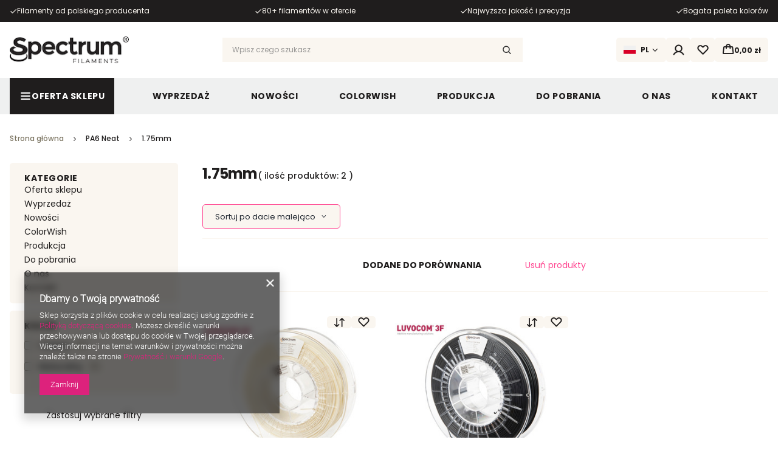

--- FILE ---
content_type: text/html; charset=utf-8
request_url: https://sklep.spectrumfilaments.com/pol_m_PA_PA6-Neat_1-75mm-1508.html
body_size: 38949
content:
<!DOCTYPE html>
<html lang="pl" class="--freeShipping --vat --gross " ><head><link rel="preload" as="image" fetchpriority="high" media="(max-width: 420px)" href="/hpeciai/8dc4a641173333a6dcc09a4d5d25d728/pol_is_Filament-Spectrum-PA6-Neat-1-75mm-NT-0-75kg-1397jpg"><link rel="preload" as="image" fetchpriority="high" media="(min-width: 420.1px)" href="/hpeciai/02c527d07c11a194f7cffd80097d5e3c/pol_il_Filament-Spectrum-PA6-Neat-1-75mm-NT-0-75kg-1397jpg"><link rel="preload" as="image" fetchpriority="high" media="(max-width: 420px)" href="/hpeciai/6c7a604be0dede17c579d27204d2c543/pol_is_Filament-Spectrum-PA6-Neat-1-75mm-BK-0-75kg-1396jpg"><link rel="preload" as="image" fetchpriority="high" media="(min-width: 420.1px)" href="/hpeciai/7a4a554b697f558b607f4e4741ef7cd1/pol_il_Filament-Spectrum-PA6-Neat-1-75mm-BK-0-75kg-1396jpg"><meta name="viewport" content="user-scalable=no, initial-scale = 1.0, maximum-scale = 1.0, width=device-width, viewport-fit=cover"><meta http-equiv="Content-Type" content="text/html; charset=utf-8"><meta http-equiv="X-UA-Compatible" content="IE=edge"><title>1.75mm | PA6 Neat SpectrumFilaments.com</title><meta name="keywords" content="PA6 Neat | 1.75mm | filament 3D, drukarki 3D"><meta name="description" content="1.75mm | PA6 Neat"><link rel="icon" href="/gfx/pol/favicon.ico"><meta name="theme-color" content="#DD227C"><meta name="msapplication-navbutton-color" content="#DD227C"><meta name="apple-mobile-web-app-status-bar-style" content="#DD227C"><link rel="stylesheet" type="text/css" href="/gfx/pol/search_style.css.gzip?r=1763543236"><script>var app_shop={urls:{prefix:'data="/gfx/'.replace('data="', '')+'pol/',graphql:'/graphql/v1/'},vars:{meta:{viewportContent:'initial-scale = 1.0, maximum-scale = 5.0, width=device-width, viewport-fit=cover'},priceType:'gross',priceTypeVat:true,productDeliveryTimeAndAvailabilityWithBasket:false,geoipCountryCode:'US',fairShopLogo: { enabled: false, image: '/gfx/standards/safe_light.svg'},currency:{id:'PLN',symbol:'zł',country:'pl',format:'###,##0.00',beforeValue:false,space:true,decimalSeparator:',',groupingSeparator:' '},language:{id:'pol',symbol:'pl',name:'Polski'},omnibus:{enabled:true,rebateCodeActivate:false,hidePercentageDiscounts:false,},},txt:{priceTypeText:' z VAT',},fn:{},fnrun:{},files:[],graphql:{}};const getCookieByName=(name)=>{const value=`; ${document.cookie}`;const parts = value.split(`; ${name}=`);if(parts.length === 2) return parts.pop().split(';').shift();return false;};if(getCookieByName('freeeshipping_clicked')){document.documentElement.classList.remove('--freeShipping');}if(getCookieByName('rabateCode_clicked')){document.documentElement.classList.remove('--rabateCode');}function hideClosedBars(){const closedBarsArray=JSON.parse(localStorage.getItem('closedBars'))||[];if(closedBarsArray.length){const styleElement=document.createElement('style');styleElement.textContent=`${closedBarsArray.map((el)=>`#${el}`).join(',')}{display:none !important;}`;document.head.appendChild(styleElement);}}hideClosedBars();</script><meta name="robots" content="index,follow"><meta name="rating" content="general"><meta name="Author" content="Spectrum Filaments na bazie IdoSell (www.idosell.com/shop).">
<!-- Begin LoginOptions html -->

<style>
#client_new_social .service_item[data-name="service_Apple"]:before, 
#cookie_login_social_more .service_item[data-name="service_Apple"]:before,
.oscop_contact .oscop_login__service[data-service="Apple"]:before {
    display: block;
    height: 2.6rem;
    content: url('/gfx/standards/apple.svg?r=1743165583');
}
.oscop_contact .oscop_login__service[data-service="Apple"]:before {
    height: auto;
    transform: scale(0.8);
}
#client_new_social .service_item[data-name="service_Apple"]:has(img.service_icon):before,
#cookie_login_social_more .service_item[data-name="service_Apple"]:has(img.service_icon):before,
.oscop_contact .oscop_login__service[data-service="Apple"]:has(img.service_icon):before {
    display: none;
}
</style>

<!-- End LoginOptions html -->

<!-- Open Graph -->
<meta property="og:type" content="website"><meta property="og:url" content="https://sklep.spectrumfilaments.com/pol_m_PA_PA6-Neat_1-75mm-1508.html
"><meta property="og:title" content="1.75mm | PA6 Neat SpectrumFilaments.com"><meta property="og:description" content="1.75mm | PA6 Neat"><meta property="og:site_name" content="Spectrum Filaments"><meta property="og:locale" content="pl_PL"><meta property="og:image" content="https://sklep.spectrumfilaments.com/hpeciai/1cc6e32bbda67066cd7ff0b589213532/pol_pl_Filament-Spectrum-PA6-Neat-1-75mm-NT-0-75kg-1397_1.jpg"><meta property="og:image:width" content="450"><meta property="og:image:height" content="338"><link rel="manifest" href="https://sklep.spectrumfilaments.com/data/include/pwa/4/manifest.json?t=3"><meta name="apple-mobile-web-app-capable" content="yes"><meta name="apple-mobile-web-app-status-bar-style" content="black"><meta name="apple-mobile-web-app-title" content="sklep.spectrumfilaments.com"><link rel="apple-touch-icon" href="/data/include/pwa/4/icon-128.png"><link rel="apple-touch-startup-image" href="/data/include/pwa/4/logo-512.png" /><meta name="msapplication-TileImage" content="/data/include/pwa/4/icon-144.png"><meta name="msapplication-TileColor" content="#2F3BA2"><meta name="msapplication-starturl" content="/"><script type="application/javascript">var _adblock = true;</script><script async src="/data/include/advertising.js"></script><script type="application/javascript">var statusPWA = {
                online: {
                    txt: "Połączono z internetem",
                    bg: "#5fa341"
                },
                offline: {
                    txt: "Brak połączenia z internetem",
                    bg: "#eb5467"
                }
            }</script><script async type="application/javascript" src="/ajax/js/pwa_online_bar.js?v=1&r=6"></script><script >
window.dataLayer = window.dataLayer || [];
window.gtag = function gtag() {
dataLayer.push(arguments);
}
gtag('consent', 'default', {
'ad_storage': 'denied',
'analytics_storage': 'denied',
'ad_personalization': 'denied',
'ad_user_data': 'denied',
'wait_for_update': 500
});

gtag('set', 'ads_data_redaction', true);
</script><script  class='google_consent_mode_update'>
gtag('consent', 'update', {
'ad_storage': 'granted',
'analytics_storage': 'granted',
'ad_personalization': 'granted',
'ad_user_data': 'granted'
});
</script>
<!-- End Open Graph -->

<link rel="canonical" href="https://sklep.spectrumfilaments.com/pol_m_PA_PA6-Neat_1-75mm-1508.html" />

                <!-- Global site tag (gtag.js) -->
                <script  async src="https://www.googletagmanager.com/gtag/js?id=AW-10857584779"></script>
                <script >
                    window.dataLayer = window.dataLayer || [];
                    window.gtag = function gtag(){dataLayer.push(arguments);}
                    gtag('js', new Date());
                    
                    gtag('config', 'AW-10857584779', {"allow_enhanced_conversions":true});
gtag('config', 'G-TG0CF0BMGJ');

                </script>
                            <!-- Google Tag Manager -->
                    <script >(function(w,d,s,l,i){w[l]=w[l]||[];w[l].push({'gtm.start':
                    new Date().getTime(),event:'gtm.js'});var f=d.getElementsByTagName(s)[0],
                    j=d.createElement(s),dl=l!='dataLayer'?'&l='+l:'';j.async=true;j.src=
                    'https://www.googletagmanager.com/gtm.js?id='+i+dl;f.parentNode.insertBefore(j,f);
                    })(window,document,'script','dataLayer','GTM-P3LKLFHQ');</script>
            <!-- End Google Tag Manager -->
<!-- Begin additional html or js -->


<!--1|4|1-->
<style>
#ckdsclmrshtdwn{background:#dd0606 !important;}
#ckdsclmrshtdwn:hover{background:#000 !important;}
#ck_dsclr_sub a{color:#ff0000 !important; text-decoration:underline !important;}
#ck_dsclr_sub a:hover{color:#ff0000 !important; text-decoration:none !important;}
div.n57703_menu_top_links li{padding: 10px 20px!important;}
</style>
<!--2|4|2| modified: 2022-11-23 11:37:13-->
<style>
.country_selector, .projector_page .search_label_delivery,
.projector_page .search_delivery{
	 display: none !important;
}
.search_delivery_info > span:last-child {
    display: none !important;
}
</style>


<!-- End additional html or js -->
</head><body><div id="container" class="search_page container max-width-1200"><header class=" commercial_banner"><script class="ajaxLoad">app_shop.vars.vat_registered="true";app_shop.vars.currency_format="###,##0.00";app_shop.vars.currency_before_value=false;app_shop.vars.currency_space=true;app_shop.vars.symbol="zł";app_shop.vars.id="PLN";app_shop.vars.baseurl="http://sklep.spectrumfilaments.com/";app_shop.vars.sslurl="https://sklep.spectrumfilaments.com/";app_shop.vars.curr_url="%2Fpol_m_PA_PA6-Neat_1-75mm-1508.html";var currency_decimal_separator=',';var currency_grouping_separator=' ';app_shop.vars.blacklist_extension=["exe","com","swf","js","php"];app_shop.vars.blacklist_mime=["application/javascript","application/octet-stream","message/http","text/javascript","application/x-deb","application/x-javascript","application/x-shockwave-flash","application/x-msdownload"];app_shop.urls.contact="/contact-pol.html";</script><div id="viewType" style="display:none"></div><div class="bars_top bars"><div class="bars__item" id="bar29" style="--background-color:#1f1d1d;--border-color:#1f1d1d;--font-color:#faf6f0;"><div class="bars__wrapper"><div class="bars__content"> <div class="swiper info_top" id="info_top" >
<ul class="info_top__list swiper-wrapper">
<li class="info_top__item swiper-slide slide-lazy"><i class="icon-order-status_ok"></i><span>Filamenty od polskiego producenta</span></li>
<li class="info_top__item swiper-slide slide-lazy"><i class="icon-order-status_ok"></i><span>80+ filamentów w ofercie</span></li>
<li class="info_top__item swiper-slide slide-lazy"><i class="icon-order-status_ok"></i><span>Najwyższa jakość i precyzja</span></li>
<li class="info_top__item swiper-slide slide-lazy"><i class="icon-order-status_ok"></i><span>Bogata paleta kolorów</span></li>
</ul>
</div></div></div></div></div><script>document.documentElement.style.setProperty('--bars-height',`${document.querySelector('.bars_top').offsetHeight}px`);</script><div id="logo" class="d-flex align-items-center"><a href="https://sklep.spectrumfilaments.com" target="_self" aria-label="Logo sklepu"><img src="/data/gfx/mask/pol/logo_4_big.png" alt="" width="200" height="45"></a></div><form action="https://sklep.spectrumfilaments.com/search.php" method="get" id="menu_search" class="menu_search"><a href="#showSearchForm" class="menu_search__mobile" aria-label="Szukaj"></a><div class="menu_search__block"><div class="menu_search__item --input"><input class="menu_search__input" type="text" name="text" autocomplete="off" placeholder="Wpisz czego szukasz" aria-label="Wpisz czego szukasz"><button class="menu_search__submit" type="submit" aria-label="Szukaj"></button></div><div class="menu_search__item --results search_result"></div></div></form><div class="basket_wrapper"><div id="menu_settings" class="align-items-center justify-content-center justify-content-lg-end"><div class="trigger_wrapper"><div class="open_trigger --lang"><span class="d-none d-md-inline-block flag flag_pol"></span><span class="d-none d-md-inline-block lang_name">pl</span><div class="menu_settings_wrapper d-md-none"><div class="menu_settings_inline"><div class="menu_settings_header">
  								Język: 
  							</div><div class="menu_settings_content"><span class="menu_settings_flag flag flag_pol"></span><strong class="menu_settings_value"><span class="menu_settings_language">pl</span></strong></div></div></div><i class="icon-angle-down d-none d-md-inline-flex"></i></div><form class="form_settings" action="https://sklep.spectrumfilaments.com/settings.php" method="post"><ul><li><div class="form-group"><label class="menu_settings_label">Wybierz region</label><div class="radio"><label><input type="radio" name="lang" checked value="pol"><span class="flag flag_pol"></span><span>pl</span></label></div><div class="radio eu_custom"><a href="https://shop.spectrumfilaments.com/"><span class="flag flag_eu"></span><span>EU</span></a></div><div class="radio usa_custom"><a href="https://us.spectrumfilaments.com/"><span class="flag flag_usa"></span><span>US</span></a></div><div class="radio can_custom"><a href="https://ca.spectrumfilaments.com/"><span class="flag flag_can"></span><span>CA</span></a></div></div></li><li class="buttons"><button class="btn --solid --large" type="submit">
  							Zastosuj
  						</button></li></ul></form></div><div id="menu_additional"><a class="account_link" href="https://sklep.spectrumfilaments.com/login.php"><svg xmlns="http://www.w3.org/2000/svg" width="19" height="18" viewBox="0 0 19 18" fill="none"><path d="M18.2736 16.0039C17.155 14.0407 15.4084 12.511 13.3148 11.6611C14.3559 10.8802 15.1249 9.7916 15.513 8.5494C15.901 7.3072 15.8884 5.9744 15.4768 4.73979C15.0653 3.50518 14.2757 2.43135 13.22 1.67041C12.1642 0.909471 10.8958 0.5 9.59443 0.5C8.29304 0.5 7.02463 0.909471 5.96889 1.67041C4.91314 2.43135 4.12358 3.50518 3.71204 4.73979C3.3005 5.9744 3.28785 7.3072 3.67589 8.5494C4.06392 9.7916 4.83296 10.8802 5.87408 11.6611C3.7805 12.511 2.03383 14.0407 0.915242 16.0039C0.84593 16.1154 0.799734 16.2396 0.7794 16.3693C0.759066 16.4989 0.765009 16.6314 0.796876 16.7587C0.828744 16.886 0.885884 17.0056 0.964901 17.1104C1.04392 17.2152 1.1432 17.303 1.25684 17.3687C1.37048 17.4343 1.49616 17.4765 1.62642 17.4926C1.75667 17.5087 1.88883 17.4985 2.01505 17.4625C2.14126 17.4265 2.25895 17.3655 2.36113 17.2831C2.4633 17.2008 2.54786 17.0987 2.6098 16.983C4.08815 14.4277 6.69892 12.9036 9.59443 12.9036C12.4899 12.9036 15.1007 14.4285 16.5791 16.983C16.7133 17.1988 16.9262 17.3539 17.1727 17.4157C17.4193 17.4774 17.6802 17.4408 17.9002 17.3136C18.1203 17.1865 18.2823 16.9788 18.352 16.7343C18.4217 16.4899 18.3936 16.228 18.2736 16.0039ZM5.35193 6.70304C5.35193 5.86395 5.60074 5.0437 6.06692 4.34602C6.53309 3.64835 7.19568 3.10458 7.9709 2.78347C8.74611 2.46236 9.59914 2.37835 10.4221 2.54205C11.2451 2.70574 12.001 3.1098 12.5943 3.70313C13.1877 4.29646 13.5917 5.0524 13.7554 5.87536C13.9191 6.69833 13.8351 7.55136 13.514 8.32657C13.1929 9.10179 12.6491 9.76438 11.9514 10.2306C11.2538 10.6967 10.4335 10.9455 9.59443 10.9455C8.46965 10.9442 7.3913 10.4969 6.59596 9.70151C5.80061 8.90617 5.35322 7.82782 5.35193 6.70304Z" fill="" stroke="" stroke-width="0.1"></path></svg></a><div class="shopping_list_top" data-empty="true"><a href="https://sklep.spectrumfilaments.com/pl/shoppinglist/" class="wishlist_link slt_link open_trigger --empty" aria-label="Listy zakupowe"><svg xmlns="http://www.w3.org/2000/svg" width="19" height="16" viewBox="0 0 19 16" fill="none"><path d="M17.2819 1.56013C16.3681 0.648958 15.1308 0.136444 13.8403 0.134527C12.5498 0.132611 11.311 0.641446 10.3944 1.5499L9.58227 2.30381L8.77012 1.5499C7.85386 0.63593 6.61205 0.12338 5.31788 0.125004C4.02372 0.126627 2.7832 0.64229 1.86923 1.55855C0.955266 2.47482 0.442716 3.71662 0.44434 5.01079C0.445963 6.30496 0.961626 7.54547 1.87789 8.45944L8.90941 15.5933C8.99728 15.6825 9.10203 15.7534 9.21754 15.8017C9.33306 15.8501 9.45704 15.875 9.58227 15.875C9.7075 15.875 9.83148 15.8501 9.947 15.8017C10.0625 15.7534 10.1673 15.6825 10.2551 15.5933L17.2819 8.46416C17.7352 8.01106 18.0948 7.47309 18.3401 6.88099C18.5855 6.28888 18.7117 5.65424 18.7117 5.01333C18.7117 4.37241 18.5855 3.73777 18.3401 3.14566C18.0948 2.55356 17.7352 2.01559 17.2819 1.56249V1.56013ZM15.9441 7.13105L9.58227 13.5826L3.21809 7.12554C2.65919 6.56432 2.34576 5.80429 2.34658 5.01225C2.3474 4.2202 2.6624 3.46083 3.22247 2.90077C3.78253 2.34071 4.5419 2.0257 5.33394 2.02488C6.12599 2.02406 6.88601 2.33749 7.44723 2.89639C7.4551 2.90426 7.46297 2.91213 7.47163 2.91921L8.93853 4.28538C9.11333 4.44824 9.34336 4.53879 9.58227 4.53879C9.82118 4.53879 10.0512 4.44824 10.226 4.28538L11.6929 2.91921C11.7016 2.91213 11.7094 2.90426 11.7173 2.89639C11.9954 2.61901 12.3253 2.39912 12.6884 2.24926C13.0514 2.0994 13.4404 2.02251 13.8331 2.02298C14.2259 2.02346 14.6147 2.10129 14.9774 2.25202C15.34 2.40276 15.6695 2.62346 15.9468 2.90151C16.2242 3.17956 16.4441 3.50952 16.594 3.87256C16.7438 4.23559 16.8207 4.62459 16.8202 5.01734C16.8198 5.41008 16.7419 5.79889 16.5912 6.16157C16.4405 6.52424 16.2198 6.85367 15.9417 7.13105H15.9441Z" fill="" stroke="" stroke-width="0.1"></path></svg></a><div class="slt_lists form_settings"><ul class="slt_lists__nav"><li class="slt_lists__nav_item" data-list_skeleton="true" data-list_id="true" data-shared="true"><a class="slt_lists__nav_link" data-list_href="true"><span class="slt_lists__nav_name" data-list_name="true"></span><span class="slt_lists__count" data-list_count="true">0</span></a></li><li class="slt_lists__nav_item --empty"><a class="slt_lists__nav_link --empty" href="https://sklep.spectrumfilaments.com/pl/shoppinglist/"><span class="slt_lists__nav_name" data-list_name="true">Lista zakupowa</span><span class="slt_lists__count" data-list_count="true">0</span></a></li></ul></div></div></div></div><div id="menu_basket" class="topBasket"><a class="topBasket__sub d-md-none" href="/basketedit.php" aria-labelledby="Koszyk"><span class="badge badge-info"></span></a><a class="topBasket__sub open_trigger" href="/basketedit.php" aria-labelledby="Koszyk"><span class="badge badge-info"></span><strong class="topBasket__price">0,00 zł</strong></a><div class="form_settings"><div class="topBasket__details --products"><div class="topBasket__block --labels"><label class="topBasket__item --name">Produkt</label><label class="topBasket__item --sum">Ilość</label><label class="topBasket__item --prices">Cena</label></div><div class="topBasket__block --products"></div><div class="topBasket__details --shipping"><span class="topBasket__name">Koszt dostawy od</span><span id="shipppingCost"></span></div><a class="btn --solid --medium --basket" title="" href="/basketedit.php">
    				  Przejdź do koszyka
					  </a></div></div></div></div><nav id="menu_categories" class="wide"><button type="button" class="navbar-toggler" aria-label="Menu"><i class="icon-reorder"></i></button><div class="navbar-collapse" id="menu_navbar"><ul class="navbar-nav"><li class="nav-item" data-p="1"><a  href="/pol_m_Oferta-sklepu-2911.html" target="_self" title="Oferta sklepu" class="nav-link nav-gfx btn --outline" ><picture class="nav-picture --main --lvl1"><img alt="Oferta sklepu" title="Oferta sklepu" src="/data/gfx/pol/navigation/4_1_i_2911.svg" loading="lazy"></picture><span class="gfx_lvl_1">Oferta sklepu</span></a><div class="nav_wrapper"><ul class="navbar-subnav"><li class="nav-header"><a href="#backLink" class="nav-header__backLink"><i class="icon-angle-left"></i></a><a  href="/pol_m_Oferta-sklepu-2911.html" target="_self" title="Oferta sklepu" class="nav-link nav-gfx btn --outline" ><picture class="nav-picture --main --lvl1"><img alt="Oferta sklepu" title="Oferta sklepu" src="/data/gfx/pol/navigation/4_1_i_2911.svg" loading="lazy"></picture><span class="gfx_lvl_1">Oferta sklepu</span></a></li><li class="nav-item" data-p="1.1"><a  href="/pol_m_Oferta-sklepu_Materialy-2503.html" target="_self" title="Materiały" class="nav-link" >Materiały</a><ul class="navbar-subsubnav"><li class="nav-header"><a href="#backLink" class="nav-header__backLink"><i class="icon-angle-left"></i></a><a  href="/pol_m_Oferta-sklepu_Materialy-2503.html" target="_self" title="Materiały" class="nav-link" >Materiały</a></li><li class="nav-item" data-p="1.1.1"><a  href="/pol_m_Oferta-sklepu_Materialy_5PACK-2520.html" target="_self" title="5PACK" class="nav-link" >5PACK</a></li><li class="nav-item" data-p="1.1.2"><a  href="/pol_m_Oferta-sklepu_Materialy_PLA-2504.html" target="_self" title="PLA" class="nav-link" >PLA</a><ul class="navbar-subsubsubnav"><li class="nav-header"><a href="#backLink" class="nav-header__backLink"><i class="icon-angle-left"></i></a><a  href="/pol_m_Oferta-sklepu_Materialy_PLA-2504.html" target="_self" title="PLA" class="nav-link" >PLA</a></li><li class="nav-item" data-p="1.1.2.1"><a  href="/pol_n_Oferta-sklepu_Materialy_PLA_Spectrum-2506.html" target="_self" title="Spectrum" class="nav-link" >Spectrum</a><ul class="navbar-subsubsubsubnav"><li class="nav-header"><a href="#backLink" class="nav-header__backLink"><i class="icon-angle-left"></i></a><a  href="/pol_n_Oferta-sklepu_Materialy_PLA_Spectrum-2506.html" target="_self" title="Spectrum" class="nav-link" >Spectrum</a></li><li class="nav-item" data-p="1.1.2.1"><a  href="/pol_m_Oferta-sklepu_Materialy_PLA_Spectrum_PLA-Premium-HighSpeed-2523.html" target="_self" title="PLA Premium HighSpeed" class="nav-link" >PLA Premium HighSpeed</a></li><li class="nav-item" data-p="1.1.2.1"><a  href="/pol_m_Oferta-sklepu_Materialy_PLA_Spectrum_PLA-Premium-2524.html" target="_self" title="PLA Premium" class="nav-link" >PLA Premium</a></li><li class="nav-item" data-p="1.1.2.1"><a  href="/pol_m_Oferta-sklepu_Materialy_PLA_Spectrum_PLA-Crystal-2525.html" target="_self" title="PLA Crystal" class="nav-link" >PLA Crystal</a></li><li class="nav-item" data-p="1.1.2.1"><a  href="/pol_m_Oferta-sklepu_Materialy_PLA_Spectrum_Pastello-PLA-2526.html" target="_self" title="Pastello PLA" class="nav-link" >Pastello PLA</a></li><li class="nav-item" data-p="1.1.2.1"><a  href="/pol_m_Oferta-sklepu_Materialy_PLA_Spectrum_PLA-SILK-2527.html" target="_self" title="PLA SILK" class="nav-link" >PLA SILK</a></li><li class="nav-item" data-p="1.1.2.1"><a  href="/pol_m_Oferta-sklepu_Materialy_PLA_Spectrum_PLA-Magic-SILK-2528.html" target="_self" title="PLA Magic SILK" class="nav-link" >PLA Magic SILK</a></li><li class="nav-item" data-p="1.1.2.1"><a  href="/pol_m_Oferta-sklepu_Materialy_PLA_Spectrum_PLA-SILK-Rainbow-2529.html" target="_self" title="PLA SILK Rainbow" class="nav-link" >PLA SILK Rainbow</a></li><li class="nav-item" data-p="1.1.2.1"><a  href="/pol_m_Oferta-sklepu_Materialy_PLA_Spectrum_Huracan-PLA-2530.html" target="_self" title="Huracan PLA" class="nav-link" >Huracan PLA</a></li><li class="nav-item" data-p="1.1.2.1"><a  href="/pol_m_Oferta-sklepu_Materialy_PLA_Spectrum_PLA-Metal-2531.html" target="_self" title="PLA Metal" class="nav-link" >PLA Metal</a></li><li class="nav-item" data-p="1.1.2.1"><a  href="/pol_m_Oferta-sklepu_Materialy_PLA_Spectrum_FlameGuard-PLA-2532.html" target="_self" title="FlameGuard PLA" class="nav-link" >FlameGuard PLA</a></li><li class="nav-item" data-p="1.1.2.1"><a  href="/pol_m_Oferta-sklepu_Materialy_PLA_Spectrum_LW-PLA-UltraFoam-2533.html" target="_self" title="LW-PLA UltraFoam" class="nav-link" >LW-PLA UltraFoam</a></li><li class="nav-item" data-p="1.1.2.1"><a  href="/pol_m_Oferta-sklepu_Materialy_PLA_Spectrum_PLA-Glitter-2534.html" target="_self" title="PLA Glitter" class="nav-link" >PLA Glitter</a></li><li class="nav-item" data-p="1.1.2.1"><a  href="/pol_m_Oferta-sklepu_Materialy_PLA_Spectrum_PLA-Tough-2535.html" target="_self" title="PLA Tough" class="nav-link" >PLA Tough</a></li><li class="nav-item" data-p="1.1.2.1"><a  href="/pol_m_Oferta-sklepu_Materialy_PLA_Spectrum_PLA-MATT-2536.html" target="_self" title="PLA MATT" class="nav-link" >PLA MATT</a></li><li class="nav-item" data-p="1.1.2.1"><a  href="/pol_m_Oferta-sklepu_Materialy_PLA_Spectrum_PLA-Pro-2537.html" target="_self" title="PLA Pro" class="nav-link" >PLA Pro</a></li><li class="nav-item" data-p="1.1.2.1"><a  href="/pol_m_Oferta-sklepu_Materialy_PLA_Spectrum_PLA-Glow-in-the-Dark-2538.html" target="_self" title="PLA Glow in the Dark" class="nav-link" >PLA Glow in the Dark</a></li><li class="nav-item" data-p="1.1.2.1"><a  href="/pol_m_Oferta-sklepu_Materialy_PLA_Spectrum_PLA-Carbon-2539.html" target="_self" title="PLA Carbon" class="nav-link" >PLA Carbon</a></li><li class="nav-item" data-p="1.1.2.1"><a  href="/pol_m_Oferta-sklepu_Materialy_PLA_Spectrum_PLA-Stone-Age-2540.html" target="_self" title="PLA Stone Age" class="nav-link" >PLA Stone Age</a></li><li class="nav-item" data-p="1.1.2.1"><a  href="/pol_m_Oferta-sklepu_Materialy_PLA_Spectrum_PLA-Thermoactive-2541.html" target="_self" title="PLA Thermoactive" class="nav-link" >PLA Thermoactive</a></li><li class="nav-item" data-p="1.1.2.1"><a  href="/pol_m_Oferta-sklepu_Materialy_PLA_Spectrum_PLA-Nature-2542.html" target="_self" title="PLA Nature" class="nav-link" >PLA Nature</a></li><li class="nav-item" data-p="1.1.2.1"><a  href="/pol_m_Oferta-sklepu_Materialy_PLA_Spectrum_SafeGuard-PLA-2543.html" target="_self" title="SafeGuard PLA" class="nav-link" >SafeGuard PLA</a></li><li class="nav-item" data-p="1.1.2.1"><a  href="/pol_m_Oferta-sklepu_Materialy_PLA_Spectrum_PLA-Electrically-Conductive-3952.html" target="_self" title="PLA Electrically Conductive" class="nav-link" >PLA Electrically Conductive</a></li><li class="nav-item" data-p="1.1.2.1"><a  href="/pol_m_Oferta-sklepu_Materialy_PLA_Spectrum_PLA-ESD-4025.html" target="_self" title="PLA ESD" class="nav-link" >PLA ESD</a></li></ul></li><li class="nav-item" data-p="1.1.2.2"><a  href="/pol_m_Oferta-sklepu_Materialy_PLA_The-Filament-2521.html" target="_self" title="The Filament" class="nav-link" >The Filament</a><ul class="navbar-subsubsubsubnav"><li class="nav-header"><a href="#backLink" class="nav-header__backLink"><i class="icon-angle-left"></i></a><a  href="/pol_m_Oferta-sklepu_Materialy_PLA_The-Filament-2521.html" target="_self" title="The Filament" class="nav-link" >The Filament</a></li><li class="nav-item" data-p="1.1.2.2"><a  href="/pol_m_Oferta-sklepu_Materialy_PLA_The-Filament_PLA-2544.html" target="_self" title="PLA" class="nav-link" >PLA</a></li><li class="nav-item" data-p="1.1.2.2"><a  href="/pol_m_Oferta-sklepu_Materialy_PLA_The-Filament_PLA-HS-2545.html" target="_self" title="PLA HS" class="nav-link" >PLA HS</a></li><li class="nav-item" data-p="1.1.2.2"><a  href="/pol_m_Oferta-sklepu_Materialy_PLA_The-Filament_PLA-CF-2546.html" target="_self" title="PLA CF" class="nav-link" >PLA CF</a></li><li class="nav-item" data-p="1.1.2.2"><a  href="/pol_m_Oferta-sklepu_Materialy_PLA_The-Filament_PLA-Lite-3918.html" target="_self" title="PLA Lite" class="nav-link" >PLA Lite</a></li><li class="nav-item" data-p="1.1.2.2"><a  href="/pol_m_Oferta-sklepu_Materialy_PLA_The-Filament_HT-PLA-3922.html" target="_self" title="HT-PLA" class="nav-link" >HT-PLA</a></li><li class="nav-item" data-p="1.1.2.2"><a  href="/pol_m_Oferta-sklepu_Materialy_PLA_The-Filament_PLA-MATTE-3926.html" target="_self" title="PLA MATTE" class="nav-link" >PLA MATTE</a></li></ul></li><li class="nav-item" data-p="1.1.2.3"><a  href="/pol_m_Oferta-sklepu_Materialy_PLA_Prografen-2522.html" target="_self" title="Prografen" class="nav-link" >Prografen</a><ul class="navbar-subsubsubsubnav"><li class="nav-header"><a href="#backLink" class="nav-header__backLink"><i class="icon-angle-left"></i></a><a  href="/pol_m_Oferta-sklepu_Materialy_PLA_Prografen-2522.html" target="_self" title="Prografen" class="nav-link" >Prografen</a></li><li class="nav-item" data-p="1.1.2.3"><a  href="/pol_m_Oferta-sklepu_Materialy_PLA_Prografen_PLA-Graphene-Strong-2547.html" target="_self" title="PLA Graphene Strong" class="nav-link" >PLA Graphene Strong</a></li><li class="nav-item" data-p="1.1.2.3"><a  href="/pol_m_Oferta-sklepu_Materialy_PLA_Prografen_PLA-Graphene-Light-2548.html" target="_self" title="PLA Graphene Light" class="nav-link" >PLA Graphene Light</a></li></ul></li></ul></li><li class="nav-item" data-p="1.1.3"><a  href="/pol_m_Oferta-sklepu_Materialy_Bio-performance-2505.html" target="_self" title="Bio-performance" class="nav-link" >Bio-performance</a><ul class="navbar-subsubsubnav"><li class="nav-header"><a href="#backLink" class="nav-header__backLink"><i class="icon-angle-left"></i></a><a  href="/pol_m_Oferta-sklepu_Materialy_Bio-performance-2505.html" target="_self" title="Bio-performance" class="nav-link" >Bio-performance</a></li><li class="nav-item" data-p="1.1.3.1"><a  href="/pol_m_Oferta-sklepu_Materialy_Bio-performance_Spectrum-3959.html" target="_self" title="Spectrum" class="nav-link" >Spectrum</a><ul class="navbar-subsubsubsubnav"><li class="nav-header"><a href="#backLink" class="nav-header__backLink"><i class="icon-angle-left"></i></a><a  href="/pol_m_Oferta-sklepu_Materialy_Bio-performance_Spectrum-3959.html" target="_self" title="Spectrum" class="nav-link" >Spectrum</a></li><li class="nav-item" data-p="1.1.3.1"><a  href="/pol_m_Oferta-sklepu_Materialy_Bio-performance_Spectrum_GreenyHT-2549.html" target="_self" title="GreenyHT" class="nav-link" >GreenyHT</a></li><li class="nav-item" data-p="1.1.3.1"><a  href="/pol_m_Oferta-sklepu_Materialy_Bio-performance_Spectrum_GreenyPro-2550.html" target="_self" title="GreenyPro" class="nav-link" >GreenyPro</a></li></ul></li></ul></li><li class="nav-item" data-p="1.1.4"><a  href="/pol_m_Oferta-sklepu_Materialy_PETG-2507.html" target="_self" title="PETG" class="nav-link" >PETG</a><ul class="navbar-subsubsubnav"><li class="nav-header"><a href="#backLink" class="nav-header__backLink"><i class="icon-angle-left"></i></a><a  href="/pol_m_Oferta-sklepu_Materialy_PETG-2507.html" target="_self" title="PETG" class="nav-link" >PETG</a></li><li class="nav-item" data-p="1.1.4.1"><a  href="/pol_m_Oferta-sklepu_Materialy_PETG_Spectrum-2551.html" target="_self" title="Spectrum" class="nav-link" >Spectrum</a><ul class="navbar-subsubsubsubnav"><li class="nav-header"><a href="#backLink" class="nav-header__backLink"><i class="icon-angle-left"></i></a><a  href="/pol_m_Oferta-sklepu_Materialy_PETG_Spectrum-2551.html" target="_self" title="Spectrum" class="nav-link" >Spectrum</a></li><li class="nav-item" data-p="1.1.4.1"><a  href="/pol_m_Oferta-sklepu_Materialy_PETG_Spectrum_PETG-Premium-High-Speed-2554.html" target="_self" title="PETG Premium High Speed" class="nav-link" >PETG Premium High Speed</a></li><li class="nav-item" data-p="1.1.4.1"><a  href="/pol_m_Oferta-sklepu_Materialy_PETG_Spectrum_PETG-Premium-3903.html" target="_self" title="PETG Premium" class="nav-link" >PETG Premium</a></li><li class="nav-item" data-p="1.1.4.1"><a  href="/pol_m_Oferta-sklepu_Materialy_PETG_Spectrum_PETG-Glitter-2556.html" target="_self" title="PETG Glitter" class="nav-link" >PETG Glitter</a></li><li class="nav-item" data-p="1.1.4.1"><a  href="/pol_m_Oferta-sklepu_Materialy_PETG_Spectrum_PETG-Carbon-2557.html" target="_self" title="PETG Carbon" class="nav-link" >PETG Carbon</a></li><li class="nav-item" data-p="1.1.4.1"><a  href="/pol_m_Oferta-sklepu_Materialy_PETG_Spectrum_PETG-Glow-in-the-Dark-2558.html" target="_self" title="PETG Glow in the Dark" class="nav-link" >PETG Glow in the Dark</a></li><li class="nav-item" data-p="1.1.4.1"><a  href="/pol_m_Oferta-sklepu_Materialy_PETG_Spectrum_PETG-MATT-2559.html" target="_self" title="PETG MATT" class="nav-link" >PETG MATT</a></li><li class="nav-item" data-p="1.1.4.1"><a  href="/pol_m_Oferta-sklepu_Materialy_PETG_Spectrum_PETG-FR-V0-2560.html" target="_self" title="PETG FR V0" class="nav-link" >PETG FR V0</a></li><li class="nav-item" data-p="1.1.4.1"><a  href="/pol_m_Oferta-sklepu_Materialy_PETG_Spectrum_PETG-PTFE-2561.html" target="_self" title="PETG/PTFE" class="nav-link" >PETG/PTFE</a></li><li class="nav-item" data-p="1.1.4.1"><a  href="/pol_m_Oferta-sklepu_Materialy_PETG_Spectrum_PETG-HT100-2562.html" target="_self" title="PETG HT100" class="nav-link" >PETG HT100</a></li><li class="nav-item" data-p="1.1.4.1"><a  href="/pol_m_Oferta-sklepu_Materialy_PETG_Spectrum_PETG-FX120-2563.html" target="_self" title="PETG FX120" class="nav-link" >PETG FX120</a></li><li class="nav-item" data-p="1.1.4.1"><a  href="/pol_m_Oferta-sklepu_Materialy_PETG_Spectrum_PET-CF15-2564.html" target="_self" title="PET CF15" class="nav-link" >PET CF15</a></li><li class="nav-item" data-p="1.1.4.1"><a  href="/pol_m_Oferta-sklepu_Materialy_PETG_Spectrum_PETG-ESD-4027.html" target="_self" title="PETG ESD" class="nav-link" >PETG ESD</a></li></ul></li><li class="nav-item" data-p="1.1.4.2"><a  href="/pol_m_Oferta-sklepu_Materialy_PETG_The-Filament-2552.html" target="_self" title="The Filament" class="nav-link" >The Filament</a><ul class="navbar-subsubsubsubnav"><li class="nav-header"><a href="#backLink" class="nav-header__backLink"><i class="icon-angle-left"></i></a><a  href="/pol_m_Oferta-sklepu_Materialy_PETG_The-Filament-2552.html" target="_self" title="The Filament" class="nav-link" >The Filament</a></li><li class="nav-item" data-p="1.1.4.2"><a  href="/pol_m_Oferta-sklepu_Materialy_PETG_The-Filament_PETG-2566.html" target="_self" title="PETG" class="nav-link" >PETG</a></li><li class="nav-item" data-p="1.1.4.2"><a  href="/pol_m_Oferta-sklepu_Materialy_PETG_The-Filament_PETG-CF-2567.html" target="_self" title="PETG CF" class="nav-link" >PETG CF</a></li><li class="nav-item" data-p="1.1.4.2"><a  href="/pol_m_Oferta-sklepu_Materialy_PETG_The-Filament_PETG-Lite-3914.html" target="_self" title="PETG Lite" class="nav-link" >PETG Lite</a></li></ul></li><li class="nav-item" data-p="1.1.4.3"><a  href="/pol_m_Oferta-sklepu_Materialy_PETG_Prografen-2553.html" target="_self" title="Prografen" class="nav-link" >Prografen</a><ul class="navbar-subsubsubsubnav"><li class="nav-header"><a href="#backLink" class="nav-header__backLink"><i class="icon-angle-left"></i></a><a  href="/pol_m_Oferta-sklepu_Materialy_PETG_Prografen-2553.html" target="_self" title="Prografen" class="nav-link" >Prografen</a></li><li class="nav-item" data-p="1.1.4.3"><a  href="/pol_m_Oferta-sklepu_Materialy_PETG_Prografen_PETG-Graphene-Strong-2568.html" target="_self" title="PETG Graphene Strong" class="nav-link" >PETG Graphene Strong</a></li><li class="nav-item" data-p="1.1.4.3"><a  href="/pol_m_Oferta-sklepu_Materialy_PETG_Prografen_PETG-Graphene-Light-2569.html" target="_self" title="PETG Graphene Light" class="nav-link" >PETG Graphene Light</a></li></ul></li></ul></li><li class="nav-item" data-p="1.1.5"><a  href="/pol_m_Oferta-sklepu_Materialy_PCTG-2508.html" target="_self" title="PCTG" class="nav-link" >PCTG</a><ul class="navbar-subsubsubnav"><li class="nav-header"><a href="#backLink" class="nav-header__backLink"><i class="icon-angle-left"></i></a><a  href="/pol_m_Oferta-sklepu_Materialy_PCTG-2508.html" target="_self" title="PCTG" class="nav-link" >PCTG</a></li><li class="nav-item" data-p="1.1.5.1"><a  href="/pol_m_Oferta-sklepu_Materialy_PCTG_Spectrum-3960.html" target="_self" title="Spectrum" class="nav-link" >Spectrum</a><ul class="navbar-subsubsubsubnav"><li class="nav-header"><a href="#backLink" class="nav-header__backLink"><i class="icon-angle-left"></i></a><a  href="/pol_m_Oferta-sklepu_Materialy_PCTG_Spectrum-3960.html" target="_self" title="Spectrum" class="nav-link" >Spectrum</a></li><li class="nav-item" data-p="1.1.5.1"><a  href="/pol_m_Oferta-sklepu_Materialy_PCTG_Spectrum_PCTG-Premium-2570.html" target="_self" title="PCTG Premium" class="nav-link" >PCTG Premium</a></li><li class="nav-item" data-p="1.1.5.1"><a  href="/pol_m_Oferta-sklepu_Materialy_PCTG_Spectrum_PCTG-CF10-2571.html" target="_self" title="PCTG CF10" class="nav-link" >PCTG CF10</a></li><li class="nav-item" data-p="1.1.5.1"><a  href="/pol_m_Oferta-sklepu_Materialy_PCTG_Spectrum_PCTG-GF10-2572.html" target="_self" title="PCTG GF10" class="nav-link" >PCTG GF10</a></li></ul></li></ul></li><li class="nav-item" data-p="1.1.6"><a  href="/pol_m_Oferta-sklepu_Materialy_ABS-2509.html" target="_self" title="ABS" class="nav-link" >ABS</a><ul class="navbar-subsubsubnav"><li class="nav-header"><a href="#backLink" class="nav-header__backLink"><i class="icon-angle-left"></i></a><a  href="/pol_m_Oferta-sklepu_Materialy_ABS-2509.html" target="_self" title="ABS" class="nav-link" >ABS</a></li><li class="nav-item" data-p="1.1.6.1"><a  href="/pol_m_Oferta-sklepu_Materialy_ABS_Spectrum-3961.html" target="_self" title="Spectrum" class="nav-link" >Spectrum</a><ul class="navbar-subsubsubsubnav"><li class="nav-header"><a href="#backLink" class="nav-header__backLink"><i class="icon-angle-left"></i></a><a  href="/pol_m_Oferta-sklepu_Materialy_ABS_Spectrum-3961.html" target="_self" title="Spectrum" class="nav-link" >Spectrum</a></li><li class="nav-item" data-p="1.1.6.1"><a  href="/pol_m_Oferta-sklepu_Materialy_ABS_Spectrum_smart-ABS-2573.html" target="_self" title="smart ABS" class="nav-link" >smart ABS</a></li><li class="nav-item" data-p="1.1.6.1"><a  href="/pol_m_Oferta-sklepu_Materialy_ABS_Spectrum_ABS-GP450-2574.html" target="_self" title="ABS GP450" class="nav-link" >ABS GP450</a></li><li class="nav-item" data-p="1.1.6.1"><a  href="/pol_m_Oferta-sklepu_Materialy_ABS_Spectrum_ABS-Medical-2575.html" target="_self" title="ABS Medical" class="nav-link" >ABS Medical</a></li><li class="nav-item" data-p="1.1.6.1"><a  href="/pol_m_Oferta-sklepu_Materialy_ABS_Spectrum_ABS-Kevlar-2576.html" target="_self" title="ABS Kevlar" class="nav-link" >ABS Kevlar</a></li><li class="nav-item" data-p="1.1.6.1"><a  href="/pol_m_Oferta-sklepu_Materialy_ABS_Spectrum_PC-ABS-FR-V0-2577.html" target="_self" title="PC/ABS FR V0" class="nav-link" >PC/ABS FR V0</a></li></ul></li></ul></li><li class="nav-item" data-p="1.1.7"><a  href="/pol_m_Oferta-sklepu_Materialy_ASA-2510.html" target="_self" title="ASA" class="nav-link" >ASA</a><ul class="navbar-subsubsubnav"><li class="nav-header"><a href="#backLink" class="nav-header__backLink"><i class="icon-angle-left"></i></a><a  href="/pol_m_Oferta-sklepu_Materialy_ASA-2510.html" target="_self" title="ASA" class="nav-link" >ASA</a></li><li class="nav-item" data-p="1.1.7.1"><a  href="/pol_m_Oferta-sklepu_Materialy_ASA_Spectrum-2578.html" target="_self" title="Spectrum" class="nav-link" >Spectrum</a><ul class="navbar-subsubsubsubnav"><li class="nav-header"><a href="#backLink" class="nav-header__backLink"><i class="icon-angle-left"></i></a><a  href="/pol_m_Oferta-sklepu_Materialy_ASA_Spectrum-2578.html" target="_self" title="Spectrum" class="nav-link" >Spectrum</a></li><li class="nav-item" data-p="1.1.7.1"><a  href="/pol_m_Oferta-sklepu_Materialy_ASA_Spectrum_ASA-275-2580.html" target="_self" title="ASA 275" class="nav-link" >ASA 275</a></li><li class="nav-item" data-p="1.1.7.1"><a  href="/pol_m_Oferta-sklepu_Materialy_ASA_Spectrum_ASA-X-CF10-2582.html" target="_self" title="ASA-X CF10" class="nav-link" >ASA-X CF10</a></li><li class="nav-item" data-p="1.1.7.1"><a  href="/pol_m_Oferta-sklepu_Materialy_ASA_Spectrum_ASA-X-GF10-2583.html" target="_self" title="ASA-X GF10" class="nav-link" >ASA-X GF10</a></li><li class="nav-item" data-p="1.1.7.1"><a  href="/pol_m_Oferta-sklepu_Materialy_ASA_Spectrum_ASA-Kevlar-2584.html" target="_self" title="ASA Kevlar" class="nav-link" >ASA Kevlar</a></li><li class="nav-item" data-p="1.1.7.1"><a  href="/pol_m_Oferta-sklepu_Materialy_ASA_Spectrum_LW-ASA-UltraFoam-3933.html" target="_self" title="LW-ASA UltraFoam" class="nav-link" >LW-ASA UltraFoam</a></li><li class="nav-item" data-p="1.1.7.1"><a  href="/pol_m_Oferta-sklepu_Materialy_ASA_Spectrum_ASA-Electrically-Conductive-3954.html" target="_self" title="ASA Electrically Conductive" class="nav-link" >ASA Electrically Conductive</a></li></ul></li><li class="nav-item" data-p="1.1.7.2"><a  href="/pol_m_Oferta-sklepu_Materialy_ASA_The-Filament-3937.html" target="_self" title="The Filament" class="nav-link" >The Filament</a><ul class="navbar-subsubsubsubnav"><li class="nav-header"><a href="#backLink" class="nav-header__backLink"><i class="icon-angle-left"></i></a><a  href="/pol_m_Oferta-sklepu_Materialy_ASA_The-Filament-3937.html" target="_self" title="The Filament" class="nav-link" >The Filament</a></li><li class="nav-item" data-p="1.1.7.2"><a  href="/pol_m_Oferta-sklepu_Materialy_ASA_The-Filament_ASA-3938.html" target="_self" title="ASA" class="nav-link" >ASA</a></li><li class="nav-item" data-p="1.1.7.2"><a  href="/pol_m_Oferta-sklepu_Materialy_ASA_The-Filament_ASA-CF-3945.html" target="_self" title="ASA CF" class="nav-link" >ASA CF</a></li></ul></li></ul></li><li class="nav-item" data-p="1.1.8"><a  href="/pol_m_Oferta-sklepu_Materialy_HIPS-2511.html" target="_self" title="HIPS" class="nav-link" >HIPS</a><ul class="navbar-subsubsubnav"><li class="nav-header"><a href="#backLink" class="nav-header__backLink"><i class="icon-angle-left"></i></a><a  href="/pol_m_Oferta-sklepu_Materialy_HIPS-2511.html" target="_self" title="HIPS" class="nav-link" >HIPS</a></li><li class="nav-item" data-p="1.1.8.1"><a  href="/pol_m_Oferta-sklepu_Materialy_HIPS_Spectrum-3962.html" target="_self" title="Spectrum" class="nav-link" >Spectrum</a><ul class="navbar-subsubsubsubnav"><li class="nav-header"><a href="#backLink" class="nav-header__backLink"><i class="icon-angle-left"></i></a><a  href="/pol_m_Oferta-sklepu_Materialy_HIPS_Spectrum-3962.html" target="_self" title="Spectrum" class="nav-link" >Spectrum</a></li><li class="nav-item" data-p="1.1.8.1"><a  href="/pol_m_Oferta-sklepu_Materialy_HIPS_Spectrum_HIPS-X-2587.html" target="_self" title="HIPS-X" class="nav-link" >HIPS-X</a></li></ul></li></ul></li><li class="nav-item" data-p="1.1.9"><a  href="/pol_m_Oferta-sklepu_Materialy_FLEX-2512.html" target="_self" title="FLEX" class="nav-link" >FLEX</a><ul class="navbar-subsubsubnav"><li class="nav-header"><a href="#backLink" class="nav-header__backLink"><i class="icon-angle-left"></i></a><a  href="/pol_m_Oferta-sklepu_Materialy_FLEX-2512.html" target="_self" title="FLEX" class="nav-link" >FLEX</a></li><li class="nav-item" data-p="1.1.9.1"><a  href="/pol_m_Oferta-sklepu_Materialy_FLEX_Spectrum-3963.html" target="_self" title="Spectrum" class="nav-link" >Spectrum</a><ul class="navbar-subsubsubsubnav"><li class="nav-header"><a href="#backLink" class="nav-header__backLink"><i class="icon-angle-left"></i></a><a  href="/pol_m_Oferta-sklepu_Materialy_FLEX_Spectrum-3963.html" target="_self" title="Spectrum" class="nav-link" >Spectrum</a></li><li class="nav-item" data-p="1.1.9.1"><a  href="/pol_m_Oferta-sklepu_Materialy_FLEX_Spectrum_S-Flex-85A-2588.html" target="_self" title="S-Flex 85A" class="nav-link" >S-Flex 85A</a></li><li class="nav-item" data-p="1.1.9.1"><a  href="/pol_m_Oferta-sklepu_Materialy_FLEX_Spectrum_S-Flex-90A-2589.html" target="_self" title="S-Flex 90A" class="nav-link" >S-Flex 90A</a></li><li class="nav-item" data-p="1.1.9.1"><a  href="/pol_m_Oferta-sklepu_Materialy_FLEX_Spectrum_S-Flex-98A-2590.html" target="_self" title="S-Flex 98A" class="nav-link" >S-Flex 98A</a></li><li class="nav-item" data-p="1.1.9.1"><a  href="/pol_m_Oferta-sklepu_Materialy_FLEX_Spectrum_S-Flex-Carbon-2591.html" target="_self" title="S-Flex Carbon" class="nav-link" >S-Flex Carbon</a></li><li class="nav-item" data-p="1.1.9.1"><a  href="/pol_m_Oferta-sklepu_Materialy_FLEX_Spectrum_PEBA-4026.html" target="_self" title="PEBA" class="nav-link" >PEBA</a></li></ul></li><li class="nav-item" data-p="1.1.9.2"><a  href="/pol_m_Oferta-sklepu_Materialy_FLEX_The-Filament-3964.html" target="_self" title="The Filament" class="nav-link" >The Filament</a><ul class="navbar-subsubsubsubnav"><li class="nav-header"><a href="#backLink" class="nav-header__backLink"><i class="icon-angle-left"></i></a><a  href="/pol_m_Oferta-sklepu_Materialy_FLEX_The-Filament-3964.html" target="_self" title="The Filament" class="nav-link" >The Filament</a></li><li class="nav-item" data-p="1.1.9.2"><a  href="/pol_m_Oferta-sklepu_Materialy_FLEX_The-Filament_TPU-82A-3930.html" target="_self" title="TPU-82A" class="nav-link" >TPU-82A</a></li><li class="nav-item" data-p="1.1.9.2"><a  href="/pol_m_Oferta-sklepu_Materialy_FLEX_The-Filament_TPU-87A-3932.html" target="_self" title="TPU-87A" class="nav-link" >TPU-87A</a></li><li class="nav-item" data-p="1.1.9.2"><a  href="/pol_m_Oferta-sklepu_Materialy_FLEX_The-Filament_TPU-95A-3949.html" target="_self" title="TPU-95A" class="nav-link" >TPU-95A</a></li></ul></li></ul></li><li class="nav-item" data-p="1.1.10"><a  href="/pol_m_Oferta-sklepu_Materialy_Rozpuszczalne-2513.html" target="_self" title="Rozpuszczalne" class="nav-link" >Rozpuszczalne</a><ul class="navbar-subsubsubnav"><li class="nav-header"><a href="#backLink" class="nav-header__backLink"><i class="icon-angle-left"></i></a><a  href="/pol_m_Oferta-sklepu_Materialy_Rozpuszczalne-2513.html" target="_self" title="Rozpuszczalne" class="nav-link" >Rozpuszczalne</a></li><li class="nav-item" data-p="1.1.10.1"><a  href="/pol_m_Oferta-sklepu_Materialy_Rozpuszczalne_Spectrum-3965.html" target="_self" title="Spectrum" class="nav-link" >Spectrum</a><ul class="navbar-subsubsubsubnav"><li class="nav-header"><a href="#backLink" class="nav-header__backLink"><i class="icon-angle-left"></i></a><a  href="/pol_m_Oferta-sklepu_Materialy_Rozpuszczalne_Spectrum-3965.html" target="_self" title="Spectrum" class="nav-link" >Spectrum</a></li><li class="nav-item" data-p="1.1.10.1"><a  href="/pol_m_Oferta-sklepu_Materialy_Rozpuszczalne_Spectrum_AquaPrint-2592.html" target="_self" title="AquaPrint" class="nav-link" >AquaPrint</a></li></ul></li></ul></li><li class="nav-item" data-p="1.1.11"><a  href="/pol_m_Oferta-sklepu_Materialy_WOOD-2514.html" target="_self" title="WOOD" class="nav-link" >WOOD</a><ul class="navbar-subsubsubnav"><li class="nav-header"><a href="#backLink" class="nav-header__backLink"><i class="icon-angle-left"></i></a><a  href="/pol_m_Oferta-sklepu_Materialy_WOOD-2514.html" target="_self" title="WOOD" class="nav-link" >WOOD</a></li><li class="nav-item" data-p="1.1.11.1"><a  href="/pol_m_Oferta-sklepu_Materialy_WOOD_Spectrum-3966.html" target="_self" title="Spectrum" class="nav-link" >Spectrum</a><ul class="navbar-subsubsubsubnav"><li class="nav-header"><a href="#backLink" class="nav-header__backLink"><i class="icon-angle-left"></i></a><a  href="/pol_m_Oferta-sklepu_Materialy_WOOD_Spectrum-3966.html" target="_self" title="Spectrum" class="nav-link" >Spectrum</a></li><li class="nav-item" data-p="1.1.11.1"><a  href="/pol_m_Oferta-sklepu_Materialy_WOOD_Spectrum_WOOD-2593.html" target="_self" title="WOOD" class="nav-link" >WOOD</a></li></ul></li></ul></li><li class="nav-item" data-p="1.1.12"><a  href="/pol_m_Oferta-sklepu_Materialy_PA-Nylon-2515.html" target="_self" title="PA (Nylon)" class="nav-link" >PA (Nylon)</a><ul class="navbar-subsubsubnav"><li class="nav-header"><a href="#backLink" class="nav-header__backLink"><i class="icon-angle-left"></i></a><a  href="/pol_m_Oferta-sklepu_Materialy_PA-Nylon-2515.html" target="_self" title="PA (Nylon)" class="nav-link" >PA (Nylon)</a></li><li class="nav-item" data-p="1.1.12.1"><a  href="/pol_m_Oferta-sklepu_Materialy_PA-Nylon-_Spectrum-2594.html" target="_self" title="Spectrum" class="nav-link" >Spectrum</a><ul class="navbar-subsubsubsubnav"><li class="nav-header"><a href="#backLink" class="nav-header__backLink"><i class="icon-angle-left"></i></a><a  href="/pol_m_Oferta-sklepu_Materialy_PA-Nylon-_Spectrum-2594.html" target="_self" title="Spectrum" class="nav-link" >Spectrum</a></li><li class="nav-item" data-p="1.1.12.1"><a  href="/pol_m_Oferta-sklepu_Materialy_PA-Nylon-_Spectrum_PA6-Low-Warp-2596.html" target="_self" title="PA6 Low Warp" class="nav-link" >PA6 Low Warp</a></li><li class="nav-item" data-p="1.1.12.1"><a  href="/pol_m_Oferta-sklepu_Materialy_PA-Nylon-_Spectrum_PA6-Low-Warp-CF15S-2597.html" target="_self" title="PA6 Low Warp CF15S" class="nav-link" >PA6 Low Warp CF15S</a></li><li class="nav-item" data-p="1.1.12.1"><a  href="/pol_m_Oferta-sklepu_Materialy_PA-Nylon-_Spectrum_PA6-Low-Warp-GF30-2598.html" target="_self" title="PA6 Low Warp GF30" class="nav-link" >PA6 Low Warp GF30</a></li><li class="nav-item" data-p="1.1.12.1"><a  href="/pol_m_Oferta-sklepu_Materialy_PA-Nylon-_Spectrum_ThermaTech-PA-2599.html" target="_self" title="ThermaTech PA" class="nav-link" >ThermaTech PA</a></li><li class="nav-item" data-p="1.1.12.1"><a  href="/pol_m_Oferta-sklepu_Materialy_PA-Nylon-_Spectrum_PA6-Neat-NT-2600.html" target="_self" title="PA6 Neat NT" class="nav-link" >PA6 Neat NT</a></li><li class="nav-item" data-p="1.1.12.1"><a  href="/pol_m_Oferta-sklepu_Materialy_PA-Nylon-_Spectrum_PA6-Neat-BK-2601.html" target="_self" title="PA6 Neat BK" class="nav-link" >PA6 Neat BK</a></li><li class="nav-item" data-p="1.1.12.1"><a  href="/pol_m_Oferta-sklepu_Materialy_PA-Nylon-_Spectrum_PA6-CF15-2602.html" target="_self" title="PA6 CF15" class="nav-link" >PA6 CF15</a></li><li class="nav-item" data-p="1.1.12.1"><a  href="/pol_m_Oferta-sklepu_Materialy_PA-Nylon-_Spectrum_PA6-GK10-2603.html" target="_self" title="PA6 GK10" class="nav-link" >PA6 GK10</a></li><li class="nav-item" data-p="1.1.12.1"><a  href="/pol_m_Oferta-sklepu_Materialy_PA-Nylon-_Spectrum_PA6-CS20-FR-2604.html" target="_self" title="PA6 CS20 FR" class="nav-link" >PA6 CS20 FR</a></li><li class="nav-item" data-p="1.1.12.1"><a  href="/pol_m_Oferta-sklepu_Materialy_PA-Nylon-_Spectrum_PA12-CF15-2605.html" target="_self" title="PA12 CF15" class="nav-link" >PA12 CF15</a></li></ul></li></ul></li><li class="nav-item" data-p="1.1.13"><a  href="/pol_m_Oferta-sklepu_Materialy_PP-2516.html" target="_self" title="PP" class="nav-link" >PP</a><ul class="navbar-subsubsubnav"><li class="nav-header"><a href="#backLink" class="nav-header__backLink"><i class="icon-angle-left"></i></a><a  href="/pol_m_Oferta-sklepu_Materialy_PP-2516.html" target="_self" title="PP" class="nav-link" >PP</a></li><li class="nav-item" data-p="1.1.13.1"><a  href="/pol_m_Oferta-sklepu_Materialy_PP_Spectrum-3967.html" target="_self" title="Spectrum" class="nav-link" >Spectrum</a><ul class="navbar-subsubsubsubnav"><li class="nav-header"><a href="#backLink" class="nav-header__backLink"><i class="icon-angle-left"></i></a><a  href="/pol_m_Oferta-sklepu_Materialy_PP_Spectrum-3967.html" target="_self" title="Spectrum" class="nav-link" >Spectrum</a></li><li class="nav-item" data-p="1.1.13.1"><a  href="/pol_m_Oferta-sklepu_Materialy_PP_Spectrum_PP-2608.html" target="_self" title="PP" class="nav-link" >PP</a></li></ul></li></ul></li><li class="nav-item" data-p="1.1.14"><a  href="/pol_m_Oferta-sklepu_Materialy_PC-2517.html" target="_self" title="PC" class="nav-link" >PC</a><ul class="navbar-subsubsubnav"><li class="nav-header"><a href="#backLink" class="nav-header__backLink"><i class="icon-angle-left"></i></a><a  href="/pol_m_Oferta-sklepu_Materialy_PC-2517.html" target="_self" title="PC" class="nav-link" >PC</a></li><li class="nav-item" data-p="1.1.14.1"><a  href="/pol_m_Oferta-sklepu_Materialy_PC_Spectrum-3968.html" target="_self" title="Spectrum" class="nav-link" >Spectrum</a><ul class="navbar-subsubsubsubnav"><li class="nav-header"><a href="#backLink" class="nav-header__backLink"><i class="icon-angle-left"></i></a><a  href="/pol_m_Oferta-sklepu_Materialy_PC_Spectrum-3968.html" target="_self" title="Spectrum" class="nav-link" >Spectrum</a></li><li class="nav-item" data-p="1.1.14.1"><a  href="/pol_m_Oferta-sklepu_Materialy_PC_Spectrum_PC-275-2609.html" target="_self" title="PC 275" class="nav-link" >PC 275</a></li><li class="nav-item" data-p="1.1.14.1"><a  href="/pol_m_Oferta-sklepu_Materialy_PC_Spectrum_PC-CF-2610.html" target="_self" title="PC CF" class="nav-link" >PC CF</a></li><li class="nav-item" data-p="1.1.14.1"><a  href="/pol_m_Oferta-sklepu_Materialy_PC_Spectrum_PC-PTFE-2611.html" target="_self" title="PC/PTFE" class="nav-link" >PC/PTFE</a></li></ul></li></ul></li><li class="nav-item" data-p="1.1.15"><a  href="/pol_m_Oferta-sklepu_Materialy_PPS-2518.html" target="_self" title="PPS" class="nav-link" >PPS</a><ul class="navbar-subsubsubnav"><li class="nav-header"><a href="#backLink" class="nav-header__backLink"><i class="icon-angle-left"></i></a><a  href="/pol_m_Oferta-sklepu_Materialy_PPS-2518.html" target="_self" title="PPS" class="nav-link" >PPS</a></li><li class="nav-item" data-p="1.1.15.1"><a  href="/pol_m_Oferta-sklepu_Materialy_PPS_Spectrum-3969.html" target="_self" title="Spectrum" class="nav-link" >Spectrum</a><ul class="navbar-subsubsubsubnav"><li class="nav-header"><a href="#backLink" class="nav-header__backLink"><i class="icon-angle-left"></i></a><a  href="/pol_m_Oferta-sklepu_Materialy_PPS_Spectrum-3969.html" target="_self" title="Spectrum" class="nav-link" >Spectrum</a></li><li class="nav-item" data-p="1.1.15.1"><a  href="/pol_m_Oferta-sklepu_Materialy_PPS_Spectrum_PPS-AM230-2612.html" target="_self" title="PPS AM230" class="nav-link" >PPS AM230</a></li></ul></li></ul></li><li class="nav-item" data-p="1.1.16"><a  href="/pol_m_Oferta-sklepu_Materialy_HDPE-4028.html" target="_self" title="HDPE" class="nav-link" >HDPE</a><ul class="navbar-subsubsubnav"><li class="nav-header"><a href="#backLink" class="nav-header__backLink"><i class="icon-angle-left"></i></a><a  href="/pol_m_Oferta-sklepu_Materialy_HDPE-4028.html" target="_self" title="HDPE" class="nav-link" >HDPE</a></li><li class="nav-item" data-p="1.1.16.1"><a  href="/pol_m_Oferta-sklepu_Materialy_HDPE_Spectrum-4029.html" target="_self" title="Spectrum" class="nav-link" >Spectrum</a><ul class="navbar-subsubsubsubnav"><li class="nav-header"><a href="#backLink" class="nav-header__backLink"><i class="icon-angle-left"></i></a><a  href="/pol_m_Oferta-sklepu_Materialy_HDPE_Spectrum-4029.html" target="_self" title="Spectrum" class="nav-link" >Spectrum</a></li><li class="nav-item" data-p="1.1.16.1"><a  href="/pol_m_Oferta-sklepu_Materialy_HDPE_Spectrum_HDPE-4030.html" target="_self" title="HDPE" class="nav-link" >HDPE</a></li></ul></li></ul></li><li class="nav-item" data-p="1.1.17"><a  href="/pol_m_Oferta-sklepu_Materialy_Recyklingowane-2519.html" target="_self" title="Recyklingowane" class="nav-link" >Recyklingowane</a><ul class="navbar-subsubsubnav"><li class="nav-header"><a href="#backLink" class="nav-header__backLink"><i class="icon-angle-left"></i></a><a  href="/pol_m_Oferta-sklepu_Materialy_Recyklingowane-2519.html" target="_self" title="Recyklingowane" class="nav-link" >Recyklingowane</a></li><li class="nav-item" data-p="1.1.17.1"><a  href="/pol_m_Oferta-sklepu_Materialy_Recyklingowane_Spectrum-3970.html" target="_self" title="Spectrum" class="nav-link" >Spectrum</a><ul class="navbar-subsubsubsubnav"><li class="nav-header"><a href="#backLink" class="nav-header__backLink"><i class="icon-angle-left"></i></a><a  href="/pol_m_Oferta-sklepu_Materialy_Recyklingowane_Spectrum-3970.html" target="_self" title="Spectrum" class="nav-link" >Spectrum</a></li><li class="nav-item" data-p="1.1.17.1"><a  href="/pol_m_Oferta-sklepu_Materialy_Recyklingowane_Spectrum_rPLA-2613.html" target="_self" title="rPLA" class="nav-link" >rPLA</a></li><li class="nav-item" data-p="1.1.17.1"><a  href="/pol_m_Oferta-sklepu_Materialy_Recyklingowane_Spectrum_rPETG-2614.html" target="_self" title="rPETG" class="nav-link" >rPETG</a></li></ul></li></ul></li></ul></li><li class="nav-item" data-p="1.2"><a  href="/pol_m_Oferta-sklepu_ReFill-3688.html" target="_self" title="ReFill" class="nav-link" >ReFill</a><ul class="navbar-subsubnav"><li class="nav-header"><a href="#backLink" class="nav-header__backLink"><i class="icon-angle-left"></i></a><a  href="/pol_m_Oferta-sklepu_ReFill-3688.html" target="_self" title="ReFill" class="nav-link" >ReFill</a></li><li class="nav-item" data-p="1.2.1"><a  href="/pol_m_Oferta-sklepu_ReFill_PLA-3764.html" target="_self" title="PLA" class="nav-link" >PLA</a><ul class="navbar-subsubsubnav"><li class="nav-header"><a href="#backLink" class="nav-header__backLink"><i class="icon-angle-left"></i></a><a  href="/pol_m_Oferta-sklepu_ReFill_PLA-3764.html" target="_self" title="PLA" class="nav-link" >PLA</a></li><li class="nav-item" data-p="1.2.1.1"><a  href="/pol_m_Oferta-sklepu_ReFill_PLA_Spectrum-3767.html" target="_self" title="Spectrum" class="nav-link" >Spectrum</a><ul class="navbar-subsubsubsubnav"><li class="nav-header"><a href="#backLink" class="nav-header__backLink"><i class="icon-angle-left"></i></a><a  href="/pol_m_Oferta-sklepu_ReFill_PLA_Spectrum-3767.html" target="_self" title="Spectrum" class="nav-link" >Spectrum</a></li><li class="nav-item" data-p="1.2.1.1"><a  href="/pol_m_Oferta-sklepu_ReFill_PLA_Spectrum_PLA-Premium-3776.html" target="_self" title="PLA Premium" class="nav-link" >PLA Premium</a></li><li class="nav-item" data-p="1.2.1.1"><a  href="/pol_m_Oferta-sklepu_ReFill_PLA_Spectrum_PLA-High-Speed-3777.html" target="_self" title="PLA High Speed" class="nav-link" >PLA High Speed</a></li><li class="nav-item" data-p="1.2.1.1"><a  href="/pol_m_Oferta-sklepu_ReFill_PLA_Spectrum_PLA-SILK-3778.html" target="_self" title="PLA SILK" class="nav-link" >PLA SILK</a></li><li class="nav-item" data-p="1.2.1.1"><a  href="/pol_m_Oferta-sklepu_ReFill_PLA_Spectrum_PLA-Magic-SILK-3779.html" target="_self" title="PLA Magic SILK" class="nav-link" >PLA Magic SILK</a></li><li class="nav-item" data-p="1.2.1.1"><a  href="/pol_m_Oferta-sklepu_ReFill_PLA_Spectrum_PLA-SILK-Rainbow-3780.html" target="_self" title="PLA SILK Rainbow" class="nav-link" >PLA SILK Rainbow</a></li><li class="nav-item" data-p="1.2.1.1"><a  href="/pol_m_Oferta-sklepu_ReFill_PLA_Spectrum_Pastello-PLA-3781.html" target="_self" title="Pastello PLA" class="nav-link" >Pastello PLA</a></li><li class="nav-item" data-p="1.2.1.1"><a  href="/pol_m_Oferta-sklepu_ReFill_PLA_Spectrum_PLA-Carbon-3782.html" target="_self" title="PLA Carbon" class="nav-link" >PLA Carbon</a></li><li class="nav-item" data-p="1.2.1.1"><a  href="/pol_m_Oferta-sklepu_ReFill_PLA_Spectrum_rPLA-3783.html" target="_self" title="rPLA" class="nav-link" >rPLA</a></li><li class="nav-item" data-p="1.2.1.1"><a  href="/pol_m_Oferta-sklepu_ReFill_PLA_Spectrum_LW-PLA-UltraFoam-3912.html" target="_self" title="LW-PLA UltraFoam" class="nav-link" >LW-PLA UltraFoam</a></li></ul></li><li class="nav-item" data-p="1.2.1.2"><a  href="/pol_m_Oferta-sklepu_ReFill_PLA_The-Filament-3770.html" target="_self" title="The Filament" class="nav-link" >The Filament</a><ul class="navbar-subsubsubsubnav"><li class="nav-header"><a href="#backLink" class="nav-header__backLink"><i class="icon-angle-left"></i></a><a  href="/pol_m_Oferta-sklepu_ReFill_PLA_The-Filament-3770.html" target="_self" title="The Filament" class="nav-link" >The Filament</a></li><li class="nav-item" data-p="1.2.1.2"><a  href="/pol_m_Oferta-sklepu_ReFill_PLA_The-Filament_PLA-3784.html" target="_self" title="PLA" class="nav-link" >PLA</a></li><li class="nav-item" data-p="1.2.1.2"><a  href="/pol_m_Oferta-sklepu_ReFill_PLA_The-Filament_PLA-HS-3785.html" target="_self" title="PLA HS" class="nav-link" >PLA HS</a></li><li class="nav-item" data-p="1.2.1.2"><a  href="/pol_m_Oferta-sklepu_ReFill_PLA_The-Filament_PLA-CF-3786.html" target="_self" title="PLA CF" class="nav-link" >PLA CF</a></li><li class="nav-item" data-p="1.2.1.2"><a  href="/pol_m_Oferta-sklepu_ReFill_PLA_The-Filament_PLA-Lite-3920.html" target="_self" title="PLA Lite" class="nav-link" >PLA Lite</a></li><li class="nav-item" data-p="1.2.1.2"><a  href="/pol_m_Oferta-sklepu_ReFill_PLA_The-Filament_HT-PLA-3924.html" target="_self" title="HT-PLA" class="nav-link" >HT-PLA</a></li><li class="nav-item" data-p="1.2.1.2"><a  href="/pol_m_Oferta-sklepu_ReFill_PLA_The-Filament_PLA-MATTE-3928.html" target="_self" title="PLA MATTE" class="nav-link" >PLA MATTE</a></li></ul></li></ul></li><li class="nav-item" data-p="1.2.2"><a  href="/pol_m_Oferta-sklepu_ReFill_PETG-3765.html" target="_self" title="PETG" class="nav-link" >PETG</a><ul class="navbar-subsubsubnav"><li class="nav-header"><a href="#backLink" class="nav-header__backLink"><i class="icon-angle-left"></i></a><a  href="/pol_m_Oferta-sklepu_ReFill_PETG-3765.html" target="_self" title="PETG" class="nav-link" >PETG</a></li><li class="nav-item" data-p="1.2.2.1"><a  href="/pol_m_Oferta-sklepu_ReFill_PETG_Spectrum-3768.html" target="_self" title="Spectrum" class="nav-link" >Spectrum</a><ul class="navbar-subsubsubsubnav"><li class="nav-header"><a href="#backLink" class="nav-header__backLink"><i class="icon-angle-left"></i></a><a  href="/pol_m_Oferta-sklepu_ReFill_PETG_Spectrum-3768.html" target="_self" title="Spectrum" class="nav-link" >Spectrum</a></li><li class="nav-item" data-p="1.2.2.1"><a  href="/pol_m_Oferta-sklepu_ReFill_PETG_Spectrum_PETG-Premium-3788.html" target="_self" title="PETG Premium" class="nav-link" >PETG Premium</a></li><li class="nav-item" data-p="1.2.2.1"><a  href="/pol_m_Oferta-sklepu_ReFill_PETG_Spectrum_PETG-Carbon-3789.html" target="_self" title="PETG Carbon" class="nav-link" >PETG Carbon</a></li><li class="nav-item" data-p="1.2.2.1"><a  href="/pol_m_Oferta-sklepu_ReFill_PETG_Spectrum_rPETG-3790.html" target="_self" title="rPETG" class="nav-link" >rPETG</a></li></ul></li><li class="nav-item" data-p="1.2.2.2"><a  href="/pol_m_Oferta-sklepu_ReFill_PETG_The-Filament-3771.html" target="_self" title="The Filament" class="nav-link" >The Filament</a><ul class="navbar-subsubsubsubnav"><li class="nav-header"><a href="#backLink" class="nav-header__backLink"><i class="icon-angle-left"></i></a><a  href="/pol_m_Oferta-sklepu_ReFill_PETG_The-Filament-3771.html" target="_self" title="The Filament" class="nav-link" >The Filament</a></li><li class="nav-item" data-p="1.2.2.2"><a  href="/pol_m_Oferta-sklepu_ReFill_PETG_The-Filament_PETG-3791.html" target="_self" title="PETG" class="nav-link" >PETG</a></li><li class="nav-item" data-p="1.2.2.2"><a  href="/pol_m_Oferta-sklepu_ReFill_PETG_The-Filament_PETG-Lite-3916.html" target="_self" title="PETG Lite" class="nav-link" >PETG Lite</a></li></ul></li></ul></li><li class="nav-item" data-p="1.2.3"><a  href="/pol_m_Oferta-sklepu_ReFill_ASA-3766.html" target="_self" title="ASA" class="nav-link" >ASA</a><ul class="navbar-subsubsubnav"><li class="nav-header"><a href="#backLink" class="nav-header__backLink"><i class="icon-angle-left"></i></a><a  href="/pol_m_Oferta-sklepu_ReFill_ASA-3766.html" target="_self" title="ASA" class="nav-link" >ASA</a></li><li class="nav-item" data-p="1.2.3.1"><a  href="/pol_m_Oferta-sklepu_ReFill_ASA_Spectrum-3769.html" target="_self" title="Spectrum" class="nav-link" >Spectrum</a><ul class="navbar-subsubsubsubnav"><li class="nav-header"><a href="#backLink" class="nav-header__backLink"><i class="icon-angle-left"></i></a><a  href="/pol_m_Oferta-sklepu_ReFill_ASA_Spectrum-3769.html" target="_self" title="Spectrum" class="nav-link" >Spectrum</a></li><li class="nav-item" data-p="1.2.3.1"><a  href="/pol_m_Oferta-sklepu_ReFill_ASA_Spectrum_ASA-275-3772.html" target="_self" title="ASA 275" class="nav-link" >ASA 275</a></li><li class="nav-item" data-p="1.2.3.1"><a  href="/pol_m_Oferta-sklepu_ReFill_ASA_Spectrum_ASA-X-CF10-3773.html" target="_self" title="ASA-X CF10" class="nav-link" >ASA-X CF10</a></li><li class="nav-item" data-p="1.2.3.1"><a  href="/pol_m_Oferta-sklepu_ReFill_ASA_Spectrum_LW-ASA-UltraFoam-3934.html" target="_self" title="LW-ASA UltraFoam" class="nav-link" >LW-ASA UltraFoam</a></li></ul></li><li class="nav-item" data-p="1.2.3.2"><a  href="/pol_m_Oferta-sklepu_ReFill_ASA_The-Filament-3941.html" target="_self" title="The Filament" class="nav-link" >The Filament</a><ul class="navbar-subsubsubsubnav"><li class="nav-header"><a href="#backLink" class="nav-header__backLink"><i class="icon-angle-left"></i></a><a  href="/pol_m_Oferta-sklepu_ReFill_ASA_The-Filament-3941.html" target="_self" title="The Filament" class="nav-link" >The Filament</a></li><li class="nav-item" data-p="1.2.3.2"><a  href="/pol_m_Oferta-sklepu_ReFill_ASA_The-Filament_ASA-3942.html" target="_self" title="ASA" class="nav-link" >ASA</a></li><li class="nav-item" data-p="1.2.3.2"><a  href="/pol_m_Oferta-sklepu_ReFill_ASA_The-Filament_ASA-CF-3946.html" target="_self" title="ASA CF" class="nav-link" >ASA CF</a></li></ul></li></ul></li></ul></li><li class="nav-item" data-p="1.3"><a  href="/pol_m_Oferta-sklepu_Efekty-2728.html" target="_self" title="Efekty" class="nav-link" >Efekty</a><ul class="navbar-subsubnav"><li class="nav-header"><a href="#backLink" class="nav-header__backLink"><i class="icon-angle-left"></i></a><a  href="/pol_m_Oferta-sklepu_Efekty-2728.html" target="_self" title="Efekty" class="nav-link" >Efekty</a></li><li class="nav-item" data-p="1.3.1"><a  href="/pol_m_Oferta-sklepu_Efekty_Kamienny-2729.html" target="_self" title="Kamienny" class="nav-link" >Kamienny</a></li><li class="nav-item" data-p="1.3.2"><a  href="/pol_m_Oferta-sklepu_Efekty_Drewniany-2730.html" target="_self" title="Drewniany" class="nav-link" >Drewniany</a></li><li class="nav-item" data-p="1.3.3"><a  href="/pol_m_Oferta-sklepu_Efekty_Proszek-metalu-2731.html" target="_self" title="Proszek metalu" class="nav-link" >Proszek metalu</a></li><li class="nav-item" data-p="1.3.4"><a  href="/pol_m_Oferta-sklepu_Efekty_Swiecacy-w-ciemnosci-2734.html" target="_self" title="Świecący w ciemności" class="nav-link" >Świecący w ciemności</a></li><li class="nav-item" data-p="1.3.5"><a  href="/pol_m_Oferta-sklepu_Efekty_Termoaktywny-2735.html" target="_self" title="Termoaktywny" class="nav-link" >Termoaktywny</a></li><li class="nav-item" data-p="1.3.6"><a  href="/pol_m_Oferta-sklepu_Efekty_Dwukolorowy-2736.html" target="_self" title="Dwukolorowy" class="nav-link" >Dwukolorowy</a></li><li class="nav-item" data-p="1.3.7"><a  href="/pol_m_Oferta-sklepu_Efekty_Wielokolorowy-3901.html" target="_self" title="Wielokolorowy" class="nav-link" >Wielokolorowy</a></li><li class="nav-item" data-p="1.3.8"><a  href="/pol_m_Oferta-sklepu_Efekty_Silk-2737.html" target="_self" title="Silk" class="nav-link" >Silk</a></li><li class="nav-item" data-p="1.3.9"><a  href="/pol_m_Oferta-sklepu_Efekty_Transparentny-2738.html" target="_self" title="Transparentny" class="nav-link" >Transparentny</a></li><li class="nav-item" data-p="1.3.10"><a  href="/pol_m_Oferta-sklepu_Efekty_Karbonowy-2739.html" target="_self" title="Karbonowy" class="nav-link" >Karbonowy</a></li><li class="nav-item" data-p="1.3.11"><a  href="/pol_m_Oferta-sklepu_Efekty_Wlokna-szklane-2740.html" target="_self" title="Włókna szklane" class="nav-link" >Włókna szklane</a></li><li class="nav-item" data-p="1.3.12"><a  href="/pol_m_Oferta-sklepu_Efekty_Wypelniacz-ceramiczny-2741.html" target="_self" title="Wypełniacz ceramiczny" class="nav-link" >Wypełniacz ceramiczny</a></li><li class="nav-item" data-p="1.3.13"><a  href="/pol_m_Oferta-sklepu_Efekty_Matowy-2742.html" target="_self" title="Matowy" class="nav-link" >Matowy</a></li><li class="nav-item" data-p="1.3.14"><a  href="/pol_m_Oferta-sklepu_Efekty_Neonowy-2743.html" target="_self" title="Neonowy" class="nav-link" >Neonowy</a></li><li class="nav-item" data-p="1.3.15"><a  href="/pol_m_Oferta-sklepu_Efekty_Glitter-2745.html" target="_self" title="Glitter" class="nav-link" >Glitter</a></li><li class="nav-item" data-p="1.3.16"><a  href="/pol_m_Oferta-sklepu_Efekty_Kevlar-2746.html" target="_self" title="Kevlar" class="nav-link" >Kevlar</a></li><li class="nav-item" data-p="1.3.17"><a  href="/pol_m_Oferta-sklepu_Efekty_Organiczny-2747.html" target="_self" title="Organiczny" class="nav-link" >Organiczny</a></li><li class="nav-item" data-p="1.3.18"><a  href="/pol_m_Oferta-sklepu_Efekty_Metaliczny-2748.html" target="_self" title="Metaliczny" class="nav-link" >Metaliczny</a></li><li class="nav-item" data-p="1.3.19"><a  href="/pol_m_Oferta-sklepu_Efekty_Grafenowy-2749.html" target="_self" title="Grafenowy" class="nav-link" >Grafenowy</a></li><li class="nav-item" data-p="1.3.20"><a  href="/pol_m_Oferta-sklepu_Efekty_Pastelowy-2750.html" target="_self" title="Pastelowy" class="nav-link" >Pastelowy</a></li></ul></li><li class="nav-item" data-p="1.4"><a  href="/pol_m_Oferta-sklepu_Wlasciwosci-2751.html" target="_self" title="Właściwości" class="nav-link" >Właściwości</a><ul class="navbar-subsubnav"><li class="nav-header"><a href="#backLink" class="nav-header__backLink"><i class="icon-angle-left"></i></a><a  href="/pol_m_Oferta-sklepu_Wlasciwosci-2751.html" target="_self" title="Właściwości" class="nav-link" >Właściwości</a></li><li class="nav-item" data-p="1.4.1"><a  href="/pol_m_Oferta-sklepu_Wlasciwosci_Elastyczny-2752.html" target="_self" title="Elastyczny" class="nav-link" >Elastyczny</a></li><li class="nav-item" data-p="1.4.2"><a  href="/pol_m_Oferta-sklepu_Wlasciwosci_Lekki-2753.html" target="_self" title="Lekki" class="nav-link" >Lekki</a></li><li class="nav-item" data-p="1.4.3"><a  href="/pol_m_Oferta-sklepu_Wlasciwosci_Twardy-2754.html" target="_self" title="Twardy" class="nav-link" >Twardy</a></li><li class="nav-item" data-p="1.4.4"><a  href="/pol_m_Oferta-sklepu_Wlasciwosci_Biodegradowalny-2755.html" target="_self" title="Biodegradowalny" class="nav-link" >Biodegradowalny</a></li><li class="nav-item" data-p="1.4.5"><a  href="/pol_m_Oferta-sklepu_Wlasciwosci_Medyczny-2756.html" target="_self" title="Medyczny" class="nav-link" >Medyczny</a></li><li class="nav-item" data-p="1.4.6"><a  href="/pol_m_Oferta-sklepu_Wlasciwosci_ESD-2757.html" target="_self" title="ESD" class="nav-link" >ESD</a></li><li class="nav-item" data-p="1.4.7"><a  href="/pol_m_Oferta-sklepu_Wlasciwosci_Pieniacy-sie-2758.html" target="_self" title="Pieniący się" class="nav-link" >Pieniący się</a></li><li class="nav-item" data-p="1.4.8"><a  href="/pol_m_Oferta-sklepu_Wlasciwosci_Bezpieczny-dla-zywnosci-2759.html" target="_self" title="Bezpieczny dla żywności" class="nav-link" >Bezpieczny dla żywności</a></li><li class="nav-item" data-p="1.4.9"><a  href="/pol_m_Oferta-sklepu_Wlasciwosci_Odporny-na-promieniowanie-UV-2760.html" target="_self" title="Odporny na promieniowanie UV" class="nav-link" >Odporny na promieniowanie UV</a></li><li class="nav-item" data-p="1.4.10"><a  href="/pol_m_Oferta-sklepu_Wlasciwosci_Ognioodporny-2761.html" target="_self" title="Ognioodporny" class="nav-link" >Ognioodporny</a></li><li class="nav-item" data-p="1.4.11"><a  href="/pol_m_Oferta-sklepu_Wlasciwosci_Duza-predkosc-2762.html" target="_self" title="Duża prędkość" class="nav-link" >Duża prędkość</a></li><li class="nav-item" data-p="1.4.12"><a  href="/pol_m_Oferta-sklepu_Wlasciwosci_Recyklingowany-2763.html" target="_self" title="Recyklingowany" class="nav-link" >Recyklingowany</a></li><li class="nav-item" data-p="1.4.13"><a  href="/pol_m_Oferta-sklepu_Wlasciwosci_Podporowy-2764.html" target="_self" title="Podporowy" class="nav-link" >Podporowy</a></li><li class="nav-item" data-p="1.4.14"><a  href="/pol_m_Oferta-sklepu_Wlasciwosci_Przewodzacy-cieplo-2765.html" target="_self" title="Przewodzący ciepło" class="nav-link" >Przewodzący ciepło</a></li><li class="nav-item" data-p="1.4.15"><a  href="/pol_m_Oferta-sklepu_Wlasciwosci_Przewodzacy-prad-3953.html" target="_self" title="Przewodzący prąd" class="nav-link" >Przewodzący prąd</a></li><li class="nav-item" data-p="1.4.16"><a  href="/pol_m_Oferta-sklepu_Wlasciwosci_Rozpuszczalny-w-wodzie-2766.html" target="_self" title="Rozpuszczalny w wodzie" class="nav-link" >Rozpuszczalny w wodzie</a></li><li class="nav-item" data-p="1.4.17"><a  href="/pol_m_Oferta-sklepu_Wlasciwosci_Organiczny-2767.html" target="_self" title="Organiczny" class="nav-link" >Organiczny</a></li><li class="nav-item" data-p="1.4.18"><a  href="/pol_m_Oferta-sklepu_Wlasciwosci_Antybakteryjny-2768.html" target="_self" title="Antybakteryjny" class="nav-link" >Antybakteryjny</a></li><li class="nav-item" data-p="1.4.19"><a  href="/pol_m_Oferta-sklepu_Wlasciwosci_Odporny-na-chemikalia-2769.html" target="_self" title="Odporny na chemikalia" class="nav-link" >Odporny na chemikalia</a></li><li class="nav-item" data-p="1.4.20"><a  href="/pol_m_Oferta-sklepu_Wlasciwosci_Odporny-na-uderzenia-2770.html" target="_self" title="Odporny na uderzenia" class="nav-link" >Odporny na uderzenia</a></li><li class="nav-item" data-p="1.4.21"><a  href="/pol_m_Oferta-sklepu_Wlasciwosci_Odporny-na-temperature-3875.html" target="_self" title="Odporny na temperaturę" class="nav-link" >Odporny na temperaturę</a><ul class="navbar-subsubsubnav"><li class="nav-header"><a href="#backLink" class="nav-header__backLink"><i class="icon-angle-left"></i></a><a  href="/pol_m_Oferta-sklepu_Wlasciwosci_Odporny-na-temperature-3875.html" target="_self" title="Odporny na temperaturę" class="nav-link" >Odporny na temperaturę</a></li><li class="nav-item" data-p="1.4.21.1"><a  href="/pol_m_Oferta-sklepu_Wlasciwosci_Odporny-na-temperature_-65-C-3879.html" target="_self" title="&amp;lt;65°C" class="nav-link" >&lt;65°C</a></li><li class="nav-item" data-p="1.4.21.2"><a  href="/pol_m_Oferta-sklepu_Wlasciwosci_Odporny-na-temperature_65-C-85-C-3880.html" target="_self" title="65°C - 85°C" class="nav-link" >65°C - 85°C</a></li><li class="nav-item" data-p="1.4.21.3"><a  href="/pol_m_Oferta-sklepu_Wlasciwosci_Odporny-na-temperature_85-C-100-C-3881.html" target="_self" title="85°C - 100°C" class="nav-link" >85°C - 100°C</a></li><li class="nav-item" data-p="1.4.21.4"><a  href="/pol_m_Oferta-sklepu_Wlasciwosci_Odporny-na-temperature_100-C-140-C-3882.html" target="_self" title="100°C - 140°C" class="nav-link" >100°C - 140°C</a></li><li class="nav-item" data-p="1.4.21.5"><a  href="/pol_m_Oferta-sklepu_Wlasciwosci_Odporny-na-temperature_-180-C-3884.html" target="_self" title="&amp;gt;180°C" class="nav-link" >&gt;180°C</a></li></ul></li><li class="nav-item" data-p="1.4.22"><a  href="/pol_m_Oferta-sklepu_Wlasciwosci_High-performance-3876.html" target="_self" title="High-performance" class="nav-link" >High-performance</a></li><li class="nav-item" data-p="1.4.23"><a  href="/pol_m_Oferta-sklepu_Wlasciwosci_Wzmacniany-3877.html" target="_self" title="Wzmacniany" class="nav-link" >Wzmacniany</a><ul class="navbar-subsubsubnav"><li class="nav-header"><a href="#backLink" class="nav-header__backLink"><i class="icon-angle-left"></i></a><a  href="/pol_m_Oferta-sklepu_Wlasciwosci_Wzmacniany-3877.html" target="_self" title="Wzmacniany" class="nav-link" >Wzmacniany</a></li><li class="nav-item" data-p="1.4.23.1"><a  href="/pol_m_Oferta-sklepu_Wlasciwosci_Wzmacniany_Wlokno-weglowe-3885.html" target="_self" title="Włókno węglowe" class="nav-link" >Włókno węglowe</a></li><li class="nav-item" data-p="1.4.23.2"><a  href="/pol_m_Oferta-sklepu_Wlasciwosci_Wzmacniany_Wlokno-szklane-3886.html" target="_self" title="Włókno szklane" class="nav-link" >Włókno szklane</a></li><li class="nav-item" data-p="1.4.23.3"><a  href="/pol_m_Oferta-sklepu_Wlasciwosci_Wzmacniany_Wlokno-aramidowe-Kevlar-3887.html" target="_self" title="Włókno aramidowe (Kevlar)" class="nav-link" >Włókno aramidowe (Kevlar)</a></li></ul></li><li class="nav-item" data-p="1.4.24"><a  href="/pol_m_Oferta-sklepu_Wlasciwosci_Swiecacy-w-ciemnosci-3878.html" target="_self" title="Świecący w ciemności" class="nav-link" >Świecący w ciemności</a></li></ul></li><li class="nav-item" data-p="1.5"><a  href="/pol_m_Oferta-sklepu_Kolory-2776.html" target="_self" title="Kolory" class="nav-link" >Kolory</a><ul class="navbar-subsubnav"><li class="nav-header"><a href="#backLink" class="nav-header__backLink"><i class="icon-angle-left"></i></a><a  href="/pol_m_Oferta-sklepu_Kolory-2776.html" target="_self" title="Kolory" class="nav-link" >Kolory</a></li><li class="nav-item" data-p="1.5.1"><a  href="/pol_m_Oferta-sklepu_Kolory_Transparentny-2794.html" target="_self" title="Transparentny" class="nav-link" >Transparentny</a></li><li class="nav-item" data-p="1.5.2"><a  href="/pol_m_Oferta-sklepu_Kolory_Naturalny-2786.html" target="_self" title="Naturalny" class="nav-link" >Naturalny</a></li><li class="nav-item" data-p="1.5.3"><a  href="/pol_m_Oferta-sklepu_Kolory_Bezowy-2793.html" target="_self" title="Beżowy" class="nav-link" >Beżowy</a></li><li class="nav-item" data-p="1.5.4"><a  href="/pol_m_Oferta-sklepu_Kolory_Bialy-2777.html" target="_self" title="Biały" class="nav-link" >Biały</a></li><li class="nav-item" data-p="1.5.5"><a  href="/pol_m_Oferta-sklepu_Kolory_Czarny-2778.html" target="_self" title="Czarny" class="nav-link" >Czarny</a></li><li class="nav-item" data-p="1.5.6"><a  href="/pol_m_Oferta-sklepu_Kolory_Szary-2779.html" target="_self" title="Szary" class="nav-link" >Szary</a></li><li class="nav-item" data-p="1.5.7"><a  href="/pol_m_Oferta-sklepu_Kolory_Srebrny-2780.html" target="_self" title="Srebrny" class="nav-link" >Srebrny</a></li><li class="nav-item" data-p="1.5.8"><a  href="/pol_m_Oferta-sklepu_Kolory_Zloty-2787.html" target="_self" title="Złoty" class="nav-link" >Złoty</a></li><li class="nav-item" data-p="1.5.9"><a  href="/pol_m_Oferta-sklepu_Kolory_Zolty-2782.html" target="_self" title="Żółty" class="nav-link" >Żółty</a></li><li class="nav-item" data-p="1.5.10"><a  href="/pol_m_Oferta-sklepu_Kolory_Pomaranczowy-2783.html" target="_self" title="Pomarańczowy" class="nav-link" >Pomarańczowy</a></li><li class="nav-item" data-p="1.5.11"><a  href="/pol_m_Oferta-sklepu_Kolory_Czerwony-2788.html" target="_self" title="Czerwony" class="nav-link" >Czerwony</a></li><li class="nav-item" data-p="1.5.12"><a  href="/pol_m_Oferta-sklepu_Kolory_Rozowy-2789.html" target="_self" title="Różowy" class="nav-link" >Różowy</a></li><li class="nav-item" data-p="1.5.13"><a  href="/pol_m_Oferta-sklepu_Kolory_Fioletowy-2790.html" target="_self" title="Fioletowy" class="nav-link" >Fioletowy</a></li><li class="nav-item" data-p="1.5.14"><a  href="/pol_m_Oferta-sklepu_Kolory_Niebieski-2785.html" target="_self" title="Niebieski" class="nav-link" >Niebieski</a></li><li class="nav-item" data-p="1.5.15"><a  href="/pol_m_Oferta-sklepu_Kolory_Turkusowy-2926.html" target="_self" title="Turkusowy" class="nav-link" >Turkusowy</a></li><li class="nav-item" data-p="1.5.16"><a  href="/pol_m_Oferta-sklepu_Kolory_Zielony-2781.html" target="_self" title="Zielony" class="nav-link" >Zielony</a></li><li class="nav-item" data-p="1.5.17"><a  href="/pol_m_Oferta-sklepu_Kolory_Brazowy-2791.html" target="_self" title="Brązowy" class="nav-link" >Brązowy</a></li><li class="nav-item" data-p="1.5.18"><a  href="/pol_m_Oferta-sklepu_Kolory_Miedziany-2792.html" target="_self" title="Miedziany" class="nav-link" >Miedziany</a></li><li class="nav-item" data-p="1.5.19"><a  href="/pol_m_Oferta-sklepu_Kolory_Neonowy-2795.html" target="_self" title="Neonowy" class="nav-link" >Neonowy</a></li><li class="nav-item" data-p="1.5.20"><a  href="/pol_m_Oferta-sklepu_Kolory_Teczowy-2796.html" target="_self" title="Tęczowy" class="nav-link" >Tęczowy</a></li></ul></li><li class="nav-item" data-p="1.6"><a  href="/pol_m_Oferta-sklepu_Marki-2771.html" target="_self" title="Marki" class="nav-link" >Marki</a><ul class="navbar-subsubnav"><li class="nav-header"><a href="#backLink" class="nav-header__backLink"><i class="icon-angle-left"></i></a><a  href="/pol_m_Oferta-sklepu_Marki-2771.html" target="_self" title="Marki" class="nav-link" >Marki</a></li><li class="nav-item" data-p="1.6.1"><a  href="/pol_m_Oferta-sklepu_Marki_Spectrum-Desktop-2772.html" target="_self" title="Spectrum Desktop" class="nav-link" >Spectrum Desktop</a></li><li class="nav-item" data-p="1.6.2"><a  href="/pol_m_Oferta-sklepu_Marki_Spectrum-Industrial-2773.html" target="_self" title="Spectrum Industrial" class="nav-link" >Spectrum Industrial</a></li><li class="nav-item" data-p="1.6.3"><a  href="/pol_m_Oferta-sklepu_Marki_The-Filament-2774.html" target="_self" title="The Filament" class="nav-link" >The Filament</a></li><li class="nav-item" data-p="1.6.4"><a  href="/pol_m_Oferta-sklepu_Marki_Prografen-2775.html" target="_self" title="Prografen" class="nav-link" >Prografen</a></li></ul></li><li class="nav-item" data-p="1.7"><a  href="/pol_m_Oferta-sklepu_Pellety-FGF-2800.html" target="_self" title="Pellety FGF" class="nav-link" >Pellety FGF</a><ul class="navbar-subsubnav"><li class="nav-header"><a href="#backLink" class="nav-header__backLink"><i class="icon-angle-left"></i></a><a  href="/pol_m_Oferta-sklepu_Pellety-FGF-2800.html" target="_self" title="Pellety FGF" class="nav-link" >Pellety FGF</a></li><li class="nav-item" data-p="1.7.1"><a  href="/pol_m_Oferta-sklepu_Pellety-FGF_PLA-2801.html" target="_self" title="PLA" class="nav-link" >PLA</a></li><li class="nav-item" data-p="1.7.2"><a  href="/pol_m_Oferta-sklepu_Pellety-FGF_PETG-2802.html" target="_self" title="PETG" class="nav-link" >PETG</a></li><li class="nav-item" data-p="1.7.3"><a  href="/pol_m_Oferta-sklepu_Pellety-FGF_ASA-2803.html" target="_self" title="ASA" class="nav-link" >ASA</a></li><li class="nav-item" data-p="1.7.4"><a  href="/pol_m_Oferta-sklepu_Pellety-FGF_ABS-Kevlar-2804.html" target="_self" title="ABS Kevlar" class="nav-link" >ABS Kevlar</a></li><li class="nav-item" data-p="1.7.5"><a  href="/pol_m_Oferta-sklepu_Pellety-FGF_ASA-Kevlar-3715.html" target="_self" title="ASA Kevlar" class="nav-link" >ASA Kevlar</a></li><li class="nav-item" data-p="1.7.6"><a  href="/pol_m_Oferta-sklepu_Pellety-FGF_ASA-Carbon-2806.html" target="_self" title="ASA Carbon" class="nav-link" >ASA Carbon</a></li><li class="nav-item" data-p="1.7.7"><a  href="/pol_m_Oferta-sklepu_Pellety-FGF_PETG-Carbon-2805.html" target="_self" title="PETG Carbon" class="nav-link" >PETG Carbon</a></li><li class="nav-item" data-p="1.7.8"><a  href="/pol_m_Oferta-sklepu_Pellety-FGF_PLA-Carbon-2807.html" target="_self" title="PLA Carbon" class="nav-link" >PLA Carbon</a></li><li class="nav-item" data-p="1.7.9"><a  href="/pol_m_Oferta-sklepu_Pellety-FGF_WOOD-3907.html" target="_self" title="WOOD" class="nav-link" >WOOD</a></li></ul></li><li class="nav-item" data-p="1.8"><a  href="/pol_m_Oferta-sklepu_Color-Wish-3689.html" target="_self" title="Color Wish" class="nav-link" >Color Wish</a><ul class="navbar-subsubnav"><li class="nav-header"><a href="#backLink" class="nav-header__backLink"><i class="icon-angle-left"></i></a><a  href="/pol_m_Oferta-sklepu_Color-Wish-3689.html" target="_self" title="Color Wish" class="nav-link" >Color Wish</a></li><li class="nav-item" data-p="1.8.1"><a  href="/pol_m_Oferta-sklepu_Color-Wish_Zolte-RAL-10xx-3706.html" target="_self" title="Żółte (RAL 10xx)" class="nav-link" >Żółte (RAL 10xx)</a></li><li class="nav-item" data-p="1.8.2"><a  href="/pol_m_Oferta-sklepu_Color-Wish_Pomaranczowe-RAL-20xx-3707.html" target="_self" title="Pomarańczowe (RAL 20xx)" class="nav-link" >Pomarańczowe (RAL 20xx)</a></li><li class="nav-item" data-p="1.8.3"><a  href="/pol_m_Oferta-sklepu_Color-Wish_Czerwone-i-rozowe-RAL-30xx-3708.html" target="_self" title="Czerwone i różowe (RAL 30xx)" class="nav-link" >Czerwone i różowe (RAL 30xx)</a></li><li class="nav-item" data-p="1.8.4"><a  href="/pol_m_Oferta-sklepu_Color-Wish_Purpurowe-i-fioletowe-RAL-40xx-3709.html" target="_self" title="Purpurowe i fioletowe (RAL 40xx)" class="nav-link" >Purpurowe i fioletowe (RAL 40xx)</a></li><li class="nav-item" data-p="1.8.5"><a  href="/pol_m_Oferta-sklepu_Color-Wish_Niebieskie-RAL-50xx-3710.html" target="_self" title="Niebieskie (RAL 50xx)" class="nav-link" >Niebieskie (RAL 50xx)</a></li><li class="nav-item" data-p="1.8.6"><a  href="/pol_m_Oferta-sklepu_Color-Wish_Zielone-RAL-60xx-3711.html" target="_self" title="Zielone (RAL 60xx)" class="nav-link" >Zielone (RAL 60xx)</a></li><li class="nav-item" data-p="1.8.7"><a  href="/pol_m_Oferta-sklepu_Color-Wish_Szare-RAL-70xx-3712.html" target="_self" title="Szare (RAL 70xx)" class="nav-link" >Szare (RAL 70xx)</a></li><li class="nav-item" data-p="1.8.8"><a  href="/pol_m_Oferta-sklepu_Color-Wish_Brazowe-RAL-80xx-3713.html" target="_self" title="Brązowe (RAL 80xx)" class="nav-link" >Brązowe (RAL 80xx)</a></li><li class="nav-item" data-p="1.8.9"><a  href="/pol_m_Oferta-sklepu_Color-Wish_Biale-i-czarne-RAL-90xx-3714.html" target="_self" title="Białe i czarne (RAL 90xx)" class="nav-link" >Białe i czarne (RAL 90xx)</a></li></ul></li></ul><div class="nav-2"></div><div class="nav-3"></div></div></li><li class="nav-item" data-p="2"><a  href="/pol_m_Wyprzedaz-4047.html" target="_self" title="Wyprzedaż" class="nav-link" >Wyprzedaż</a></li><li class="nav-item" data-p="3"><a  href="/pol_m_Nowosci-4002.html" target="_self" title="Nowości" class="nav-link" >Nowości</a><div class="nav_wrapper"><ul class="navbar-subnav"><li class="nav-header"><a href="#backLink" class="nav-header__backLink"><i class="icon-angle-left"></i></a><a  href="/pol_m_Nowosci-4002.html" target="_self" title="Nowości" class="nav-link" >Nowości</a></li><li class="nav-item" data-p="3.1"><a  href="/pol_m_Nowosci_Spectrum-4003.html" target="_self" title="Spectrum" class="nav-link" >Spectrum</a><ul class="navbar-subsubnav"><li class="nav-header"><a href="#backLink" class="nav-header__backLink"><i class="icon-angle-left"></i></a><a  href="/pol_m_Nowosci_Spectrum-4003.html" target="_self" title="Spectrum" class="nav-link" >Spectrum</a></li><li class="nav-item" data-p="3.1.1"><a  href="/pol_m_Nowosci_Spectrum_PLA-Premium-4009.html" target="_self" title="PLA Premium" class="nav-link" >PLA Premium</a></li><li class="nav-item" data-p="3.1.2"><a  href="/pol_m_Nowosci_Spectrum_LW-PLA-UltraFoam-4007.html" target="_self" title="LW-PLA UltraFoam" class="nav-link" >LW-PLA UltraFoam</a></li><li class="nav-item" data-p="3.1.3"><a  href="/pol_m_Nowosci_Spectrum_PLA-Conductive-4008.html" target="_self" title="PLA Conductive" class="nav-link" >PLA Conductive</a></li><li class="nav-item" data-p="3.1.4"><a  href="/pol_m_Nowosci_Spectrum_LW-ASA-UltraFoam-4006.html" target="_self" title="LW-ASA UltraFoam" class="nav-link" >LW-ASA UltraFoam</a></li><li class="nav-item" data-p="3.1.5"><a  href="/pol_m_Nowosci_Spectrum_ASA-Conductive-4005.html" target="_self" title="ASA Conductive" class="nav-link" >ASA Conductive</a></li><li class="nav-item" data-p="3.1.6"><a  href="/pol_m_Nowosci_Spectrum_PEBA-4031.html" target="_self" title="PEBA" class="nav-link" >PEBA</a></li><li class="nav-item" data-p="3.1.7"><a  href="/pol_m_Nowosci_Spectrum_PLA-ESD-4032.html" target="_self" title="PLA ESD" class="nav-link" >PLA ESD</a></li><li class="nav-item" data-p="3.1.8"><a  href="/pol_m_Nowosci_Spectrum_PETG-ESD-4033.html" target="_self" title="PETG ESD" class="nav-link" >PETG ESD</a></li><li class="nav-item" data-p="3.1.9"><a  href="/pol_m_Nowosci_Spectrum_PP-4034.html" target="_self" title="PP" class="nav-link" >PP</a></li><li class="nav-item" data-p="3.1.10"><a  href="/pol_m_Nowosci_Spectrum_HDPE-4035.html" target="_self" title="HDPE" class="nav-link" >HDPE</a></li></ul></li><li class="nav-item" data-p="3.2"><a  href="/pol_m_Nowosci_The-Filament-4004.html" target="_self" title="The Filament" class="nav-link" >The Filament</a><ul class="navbar-subsubnav"><li class="nav-header"><a href="#backLink" class="nav-header__backLink"><i class="icon-angle-left"></i></a><a  href="/pol_m_Nowosci_The-Filament-4004.html" target="_self" title="The Filament" class="nav-link" >The Filament</a></li><li class="nav-item" data-p="3.2.1"><a  href="/pol_m_Nowosci_The-Filament_PLA-4015.html" target="_self" title="PLA" class="nav-link" >PLA</a></li><li class="nav-item" data-p="3.2.2"><a  href="/pol_m_Nowosci_The-Filament_HT-PLA-4012.html" target="_self" title="HT-PLA" class="nav-link" >HT-PLA</a></li><li class="nav-item" data-p="3.2.3"><a  href="/pol_m_Nowosci_The-Filament_PLA-Matte-4017.html" target="_self" title="PLA Matte" class="nav-link" >PLA Matte</a></li><li class="nav-item" data-p="3.2.4"><a  href="/pol_m_Nowosci_The-Filament_PLA-Lite-4016.html" target="_self" title="PLA Lite" class="nav-link" >PLA Lite</a></li><li class="nav-item" data-p="3.2.5"><a  href="/pol_m_Nowosci_The-Filament_PETG-4013.html" target="_self" title="PETG" class="nav-link" >PETG</a></li><li class="nav-item" data-p="3.2.6"><a  href="/pol_m_Nowosci_The-Filament_PETG-Lite-4014.html" target="_self" title="PETG Lite" class="nav-link" >PETG Lite</a></li><li class="nav-item" data-p="3.2.7"><a  href="/pol_m_Nowosci_The-Filament_ASA-4010.html" target="_self" title="ASA" class="nav-link" >ASA</a></li><li class="nav-item" data-p="3.2.8"><a  href="/pol_m_Nowosci_The-Filament_ASA-CF-4011.html" target="_self" title="ASA CF" class="nav-link" >ASA CF</a></li><li class="nav-item" data-p="3.2.9"><a  href="/pol_m_Nowosci_The-Filament_TPU-82A-4018.html" target="_self" title="TPU 82A" class="nav-link" >TPU 82A</a></li><li class="nav-item" data-p="3.2.10"><a  href="/pol_m_Nowosci_The-Filament_TPU-87A-4019.html" target="_self" title="TPU 87A" class="nav-link" >TPU 87A</a></li><li class="nav-item" data-p="3.2.11"><a  href="/pol_m_Nowosci_The-Filament_TPU-95A-4020.html" target="_self" title="TPU 95A" class="nav-link" >TPU 95A</a></li></ul></li></ul><div class="nav-2"></div><div class="nav-3"></div></div></li><li class="nav-item" data-p="4"><a  href="/Color-Wish-cabout-pol-190.html" target="_self" title="ColorWish" class="nav-link" >ColorWish</a></li><li class="nav-item" data-p="5"><a  href="/Produkcja-cabout-pol-186.html" target="_self" title="Produkcja" class="nav-link" >Produkcja</a></li><li class="nav-item" data-p="6"><a  href="/Do-pobrania-ccms-pol-191.html" target="_self" title="Do pobrania" class="nav-link" >Do pobrania</a></li><li class="nav-item" data-p="7"><a  href="/O-nas-cabout-pol-182.html" target="_self" title="O nas" class="nav-link" >O nas</a></li><li class="nav-item" data-p="8"><a  href="/contact.php" target="_self" title="Kontakt" class="nav-link" >Kontakt</a></li></ul></div></nav></header><div id="layout" class="row clearfix"><div id="breadcrumbs" class="breadcrumbs"><div class="back_button"><button id="back_button"></button></div><div class="list_wrapper"><ol><li class="bc-main"><span><a href="/">Strona główna</a></span></li><li class="bc-item-1"><span>PA6 Neat</span></li><li class="bc-item-2 bc-active"><span>1.75mm</span></li></ol></div></div><aside class="col-3 col-xl-2"><section class="shopping_list_menu"><div class="shopping_list_menu__block --lists slm_lists" data-empty="true"><span class="slm_lists__label">Listy zakupowe</span><ul class="slm_lists__nav"><li class="slm_lists__nav_item" data-list_skeleton="true" data-list_id="true" data-shared="true"><a class="slm_lists__nav_link" data-list_href="true"><span class="slm_lists__nav_name" data-list_name="true"></span><span class="slm_lists__count" data-list_count="true">0</span></a></li><li class="slm_lists__nav_header"><span class="slm_lists__label">Listy zakupowe</span></li><li class="slm_lists__nav_item --empty"><a class="slm_lists__nav_link --empty" href="https://sklep.spectrumfilaments.com/pl/shoppinglist/"><span class="slm_lists__nav_name" data-list_name="true">Lista zakupowa</span><span class="slm_lists__count" data-list_count="true">0</span></a></li></ul><a href="#manage" class="slm_lists__manage d-none align-items-center d-md-flex">Zarządzaj listami</a></div><div class="shopping_list_menu__block --bought slm_bought"><a class="slm_bought__link d-flex" href="https://sklep.spectrumfilaments.com/products-bought.php">
				Lista dotychczas zamówionych produktów
			</a></div><div class="shopping_list_menu__block --info slm_info"><strong class="slm_info__label d-block mb-3">Jak działa lista zakupowa?</strong><ul class="slm_info__list"><li class="slm_info__list_item d-flex mb-3">
					Po zalogowaniu możesz umieścić i przechowywać na liście zakupowej dowolną liczbę produktów nieskończenie długo.
				</li><li class="slm_info__list_item d-flex mb-3">
					Dodanie produktu do listy zakupowej nie oznacza automatycznie jego rezerwacji.
				</li><li class="slm_info__list_item d-flex mb-3">
					Dla niezalogowanych klientów lista zakupowa przechowywana jest do momentu wygaśnięcia sesji (około 24h).
				</li></ul></div></section><div id="mobileCategories" class="mobileCategories"><div class="mobileCategories__item --menu"><button type="button" class="mobileCategories__link --active" data-ids="#menu_search,.shopping_list_menu,#menu_search,#menu_navbar,#menu_navbar3">
                            Menu
                        </button></div><div class="mobileCategories__item --account"><button type="button" class="mobileCategories__link" data-ids="#menu_contact,#login_menu_block">
                            Konto
                        </button></div></div><div class="setMobileGrid" data-item="#menu_navbar"></div><div class="setMobileGrid" data-item="#menu_navbar3" data-ismenu1="true"></div><div class="login_menu_block d-lg-none" id="login_menu_block"><a class="sign_in_link" href="/login.php" title=""><i class="icon-user"></i><span>Zaloguj się</span></a><a class="registration_link" href="/client-new.php?register" title=""><i class="icon-lock"></i><span>Zarejestruj się</span></a><a class="order_status_link" href="/order-open.php" title=""><i class="icon-globe"></i><span>Sprawdź status zamówienia</span></a></div><div class="setMobileGrid" data-item="#menu_contact"></div><div class="setMobileGrid" data-item="#menu_settings"></div><div id="menu_categories2" class=""><a class="menu_categories_label" href="/categories.php">Kategorie </a><ul class="no_active"><li><a href="/pol_m_Oferta-sklepu-2911.html" target="_self">Oferta sklepu</a></li><li><a href="/pol_m_Wyprzedaz-4047.html" target="_self">Wyprzedaż</a></li><li><a href="/pol_m_Nowosci-4002.html" target="_self">Nowości</a></li><li><a href="/Color-Wish-cabout-pol-190.html" target="_self">ColorWish</a></li><li><a href="/Produkcja-cabout-pol-186.html" target="_self">Produkcja</a></li><li><a href="/Do-pobrania-ccms-pol-191.html" target="_self">Do pobrania</a></li><li><a href="/O-nas-cabout-pol-182.html" target="_self">O nas</a></li><li><a href="/contact.php" target="_self">Kontakt</a></li></ul></div><section id="Filters" class="filters mb-4" aria-label="Filtry"><form class="filters__form is-validated" method="get" action="/pol_m_PA_PA6-Neat_1-75mm-1508.html"><div class="filters__block mb-1"><input type="hidden" class="__serialize" id="filter_traits22_input" name="filter_traits[22]" value=""><button class="filters__toggler
									" data-id="filter_traits22" aria-expanded="true"><div class="btn --icon-right d-block pr-4"><span>Kolor</span></div></button><div class="filters__expand" id="filter_traits22_expand"><ul class="filters__content --list" id="filter_traits22_content"><li class="filters__item mb-2
																				"><div class="f-group --small --checkbox mb-0"><input type="checkbox" class="f-control" id="filter_traits22_23" data-id="filter_traits22" value="23"><label class="f-label" for="filter_traits22_23"><span class="--name">Czarny</span><span class="--quantity">1</span></label></div></li><li class="filters__item mb-2
																				"><div class="f-group --small --checkbox mb-0"><input type="checkbox" class="f-control" id="filter_traits22_192" data-id="filter_traits22" value="192"><label class="f-label" for="filter_traits22_192"><span class="--name">Naturalny</span><span class="--quantity">1</span></label></div></li></ul><div class="filters__options"><button type="submit" class="--submit d-none btn py-0 pl-0 pr-3">
																Zastosuj
															</button></div></div></div><div class="f-group filters__buttons mt-3"><button type="submit" class="btn --large --solid d-block" title="Kliknij aby zastosować wybrane filtry">
						Zastosuj wybrane filtry
					</button></div></form></section><div id="menu_buttons3" class="mb-4 d-none d-md-block"><div class="menu_button_wrapper"><a target="_self" href="https://sklep.spectrumfilaments.com/pol_m_Oferta-sklepu_Materialy_PLA_Spectrum_FlameGuard-PLA-2532.html" title="Banner - siatka produktow - PL" aria-label="Banner - siatka produktow - PL"><img src="/data/include/img/links/1735814205.png?t=1742212775" width="320" height="457" alt="Banner - siatka produktow - PL" loading="lazy"></a></div></div></aside><div id="content" class="col-xl-10 col-md-9 col-12"><section class="search_name"><h1 class="search_name__label headline"><span class="headline__name">1.75mm</span></h1><span class="search_name__total">( ilość produktów: <span class="search_name__total_value">2</span> )</span></section><div id="paging_setting_top" class="s_paging"><form class="s_paging__item --sort" action="/settings.php"><select class="s_paging__select --order" id="select_top_sort" name="sort_order"><option value="relevance-d" class="option_relevance-d">Najlepsza trafność</option><option value="name-a" class="option_name-a">Sortuj po nazwie rosnąco</option><option value="name-d" class="option_name-d">Sortuj po nazwie malejąco</option><option value="price-a" class="option_price-a">Sortuj po cenie rosnąco</option><option value="price-d" class="option_price-d">Sortuj po cenie malejąco</option><option value="date-a" class="option_date-a">Sortuj po dacie rosnąco</option><option value="date-d" class="option_date-d" selected>Sortuj po dacie malejąco</option></select></form><div class="s_paging__item --filters d-md-none mb-3"><a class="btn --solid --medium" href="#menu_filter">
                            Filtrowanie
                        </a></div></div><div id="menu_compare_product" class="compare"><div class="compare__label d-none d-sm-block">Dodane do porównania</div><div class="compare__sub"></div><div class="compare__buttons"><a class="compare__button --remove btn d-none d-sm-block" href="https://sklep.spectrumfilaments.com/settings.php?comparers=remove&amp;product=" title="Usuń wszystkie produkty">
                        Usuń produkty
                    </a></div></div><section id="search" class="search products"><div class="product" data-product_id="1397" data-product_page="0" data-product_first="true"><a class="product__icon d-flex justify-content-center align-items-center" data-product-id="1397" href="https://sklep.spectrumfilaments.com/product-pol-1397-Filament-Spectrum-PA6-Neat-1-75mm-NT-0-75kg.html" title="Filament Spectrum PA6 Neat 1.75mm NT 0.75kg"><picture><source media="(max-width: 420px)" srcset="/hpeciai/8dc4a641173333a6dcc09a4d5d25d728/pol_is_Filament-Spectrum-PA6-Neat-1-75mm-NT-0-75kg-1397jpg"></source><img loading="lazy" alt="Filament Spectrum PA6 Neat 1.75mm NT 0.75kg" src="/hpeciai/02c527d07c11a194f7cffd80097d5e3c/pol_il_Filament-Spectrum-PA6-Neat-1-75mm-NT-0-75kg-1397jpg"></picture><picture><source media="(max-width: 420px)" srcset="/hpeciai/9e43cd638586381ca38f763deb5f8048/pol_ps_Filament-Spectrum-PA6-Neat-1-75mm-NT-0-75kg-1397_2.jpg"></source><img alt="Filament Spectrum PA6 Neat 1.75mm NT 0.75kg" src="/hpeciai/62e396832f71bf781949e8bcb1654e5c/pol_pm_Filament-Spectrum-PA6-Neat-1-75mm-NT-0-75kg-1397_2.jpg" loading="lazy"></picture></a><div class="product__content_wrapper"><div class="product__availability"><img width="16" height="16" loading="lazy" src="/data/lang/pol/available_graph/graph_1_4.png"><span>Produkt dostępny w bardzo dużej ilości</span></div><div class="product__notes"><div class="note"><span><i class="icon-star"></i><i class="icon-star"></i><i class="icon-star"></i><i class="icon-star"></i><i class="icon-star"></i></span></div><span class="product__rate">0/5</span></div><h3><a class="product__name" href="https://sklep.spectrumfilaments.com/product-pol-1397-Filament-Spectrum-PA6-Neat-1-75mm-NT-0-75kg.html" title="Filament Spectrum PA6 Neat 1.75mm NT 0.75kg">Filament Spectrum PA6 Neat 1.75mm NT 0.75kg</a></h3><div class="product__prices mb-auto"><strong class="price --main">289,90 zł<span class="price_vat"> z VAT</span><span class="price_sellby"><span class="price_sellby__sep">/</span><span class="price_sellby__sellby" data-sellby="1">1</span><span class="price_sellby__unit">szt.</span></span></strong><form action="/basketchange.php" method="post" data-product-type="product_item" class="add_to_basket
                                  "><input name="mode" type="hidden" value="1"><input name="product" type="hidden" value="1397" data-sellby="1" data-id="1397" data-availability="enable" data-amount="-1" data-size="uniw" data-unit="szt." data-singular="szt." data-plural="szt." data-unit_precision="0"><input name="size" type="hidden" value="uniw"><div class="add_to_basket__number_wrapper"><select class="add_to_basket__number f-select" tabindex="-1"><option value="1">1</option><option value="2">2</option><option value="3">3</option><option value="4">4</option><option value="5">5</option><option data-more="true">
                                            więcej
                                        </option></select><div class="add_to_basket__more"><input class="add_to_basket__more_input" name="number" type="number" tabindex="-1" value="1"></div></div><button class="btn --solid --medium add_to_basket__button" tabindex="-1" data-id="1397" data-success="Dodany" data-error="Wystąpił błąd" data-text="Do koszyka"><span>Do koszyka</span></button></form></div></div><div class="product__buttons_wrapper"><a rel="nofolow" class="product__compare --gfx " title="Kliknij, aby dodać produkt do porównania" data-id="1397" data-oppossite-title="Kliknij, aby usunąć produkt z porównywarki" data-oppossite-content="&lt;i class='icon-exchange'&gt;&lt;/i&gt;" href="https://sklep.spectrumfilaments.com/settings.php?comparers=add&amp;product=1397"><i class='icon-exchange'></i></a><a href="#add_favorite" title="Kliknij, aby dodać produkt do ulubionych" data-id="1397" class="product__favorite --gfx" data-active-icon="&lt;i class='icon-heart-empty'&gt;&lt;/i&gt;" data-size-type="uniw"><i class="icon-heart-empty"></i></a></div><div class="product__details"><div class="product__traits"><ul class="trait" data-trait-id="1010"><li class="trait__values"><a class="trait__value" href="/tra-pol-1493-Zmniejszony-wsp-chloniecia-wilgoci.html">Zmniejszony wsp. chłonięcia wilgoci</a></li><li class="trait__values"><a class="trait__value" href="/tra-pol-1443-Odpornosc-na-scieranie.html">Odporność na ścieranie</a></li><li class="trait__values"><a class="trait__value" href="/tra-pol-1494-Wysoka-odpornosc-temperaturowa.html">Wysoka odporność temperaturowa</a></li></ul></div></div></div><div class="product" data-product_id="1396" data-product_page="0"><a class="product__icon d-flex justify-content-center align-items-center" data-product-id="1396" href="https://sklep.spectrumfilaments.com/product-pol-1396-Filament-Spectrum-PA6-Neat-1-75mm-BK-0-75kg.html" title="Filament Spectrum PA6 Neat 1.75mm BK 0.75kg"><picture><source media="(max-width: 420px)" srcset="/hpeciai/6c7a604be0dede17c579d27204d2c543/pol_is_Filament-Spectrum-PA6-Neat-1-75mm-BK-0-75kg-1396jpg"></source><img loading="lazy" alt="Filament Spectrum PA6 Neat 1.75mm BK 0.75kg" src="/hpeciai/7a4a554b697f558b607f4e4741ef7cd1/pol_il_Filament-Spectrum-PA6-Neat-1-75mm-BK-0-75kg-1396jpg"></picture><picture><source media="(max-width: 420px)" srcset="/hpeciai/1a5663a5bd47401bde97d73f18e8c4a6/pol_ps_Filament-Spectrum-PA6-Neat-1-75mm-BK-0-75kg-1396_2.jpg"></source><img alt="Filament Spectrum PA6 Neat 1.75mm BK 0.75kg" src="/hpeciai/a9c856a196eb973a54554cc01d4dddaf/pol_pm_Filament-Spectrum-PA6-Neat-1-75mm-BK-0-75kg-1396_2.jpg" loading="lazy"></picture></a><div class="product__content_wrapper"><div class="product__availability"><img width="16" height="16" loading="lazy" src="/data/lang/pol/available_graph/graph_1_1.png"><span>Produkt dostępny w bardzo małej ilości</span></div><div class="product__notes"><div class="note"><span><i class="icon-star"></i><i class="icon-star"></i><i class="icon-star"></i><i class="icon-star"></i><i class="icon-star"></i></span></div><span class="product__rate">0/5</span></div><h3><a class="product__name" href="https://sklep.spectrumfilaments.com/product-pol-1396-Filament-Spectrum-PA6-Neat-1-75mm-BK-0-75kg.html" title="Filament Spectrum PA6 Neat 1.75mm BK 0.75kg">Filament Spectrum PA6 Neat 1.75mm BK 0.75kg</a></h3><div class="product__prices mb-auto"><strong class="price --main">289,90 zł<span class="price_vat"> z VAT</span><span class="price_sellby"><span class="price_sellby__sep">/</span><span class="price_sellby__sellby" data-sellby="1">1</span><span class="price_sellby__unit">szt.</span></span></strong><form action="/basketchange.php" method="post" data-product-type="product_item" class="add_to_basket
                                  "><input name="mode" type="hidden" value="1"><input name="product" type="hidden" value="1396" data-sellby="1" data-id="1396" data-availability="enable" data-amount="-1" data-size="uniw" data-unit="szt." data-singular="szt." data-plural="szt." data-unit_precision="0"><input name="size" type="hidden" value="uniw"><div class="add_to_basket__number_wrapper"><select class="add_to_basket__number f-select" tabindex="-1"><option value="1">1</option><option value="2">2</option><option value="3">3</option><option value="4">4</option><option value="5">5</option><option data-more="true">
                                            więcej
                                        </option></select><div class="add_to_basket__more"><input class="add_to_basket__more_input" name="number" type="number" tabindex="-1" value="1"></div></div><button class="btn --solid --medium add_to_basket__button" tabindex="-1" data-id="1396" data-success="Dodany" data-error="Wystąpił błąd" data-text="Do koszyka"><span>Do koszyka</span></button></form></div></div><div class="product__buttons_wrapper"><a rel="nofolow" class="product__compare --gfx " title="Kliknij, aby dodać produkt do porównania" data-id="1396" data-oppossite-title="Kliknij, aby usunąć produkt z porównywarki" data-oppossite-content="&lt;i class='icon-exchange'&gt;&lt;/i&gt;" href="https://sklep.spectrumfilaments.com/settings.php?comparers=add&amp;product=1396"><i class='icon-exchange'></i></a><a href="#add_favorite" title="Kliknij, aby dodać produkt do ulubionych" data-id="1396" class="product__favorite --gfx" data-active-icon="&lt;i class='icon-heart-empty'&gt;&lt;/i&gt;" data-size-type="uniw"><i class="icon-heart-empty"></i></a></div><div class="product__details"><div class="product__traits"><ul class="trait" data-trait-id="1010"><li class="trait__values"><a class="trait__value" href="/tra-pol-1493-Zmniejszony-wsp-chloniecia-wilgoci.html">Zmniejszony wsp. chłonięcia wilgoci</a></li><li class="trait__values"><a class="trait__value" href="/tra-pol-1443-Odpornosc-na-scieranie.html">Odporność na ścieranie</a></li><li class="trait__values"><a class="trait__value" href="/tra-pol-1494-Wysoka-odpornosc-temperaturowa.html">Wysoka odporność temperaturowa</a></li></ul></div></div></div></section><div id="paging_setting_bottom" class="s_paging"><form class="s_paging__item --sort d-none" action="/settings.php"><select class="s_paging__select --order --small-md" id="select_bottom_sort" name="sort_order"><option value="name-a" class="option_name-a">Sortuj po nazwie rosnąco</option><option value="name-d" class="option_name-d">Sortuj po nazwie malejąco</option><option value="price-a" class="option_price-a">Sortuj po cenie rosnąco</option><option value="price-d" class="option_price-d">Sortuj po cenie malejąco</option><option value="date-a" class="option_date-a">Sortuj po dacie rosnąco</option><option value="date-d" class="option_date-d" selected>Sortuj po dacie malejąco</option></select></form></div></div></div></div><footer class="max-width-1200"><div id="menu_buttons" class="section container"><div class="row menu_buttons_sub"><div class="menu_button_wrapper d-flex flex-wrap col-12"><div class="our_benefits bg_100">
  <ul class="our_benefits__list">
    <li class="our_benefits__item">
      <div class="our_benefits__image">
      <svg xmlns="http://www.w3.org/2000/svg" width="90" height="80" viewBox="0 0 90 80" fill="none">
<animateTransform
      attributeName="transform"
      attributeType="XML"
      type="scale"
      values="1; 1.03; 1" 
      dur="2s"
      repeatCount="indefinite" />
        <path
          d="M77.9061 0C74.8964 0 72.4239 2.86285 70.5231 7.41215C70.4914 7.41024 70.4598 7.40729 70.4276 7.40729H52.4039C50.3608 2.49115 47.8732 0 45.0002 0C40.5724 0 37.3069 6.19427 35.3158 14.8436C34.5624 14.8227 33.805 14.8148 33.0345 14.8148C17.0824 14.8148 0.12838 18.9684 0.12838 26.6667C0.12838 28.7729 1.46472 31.7663 7.60707 34.3816V38.4726C7.6069 38.4776 7.60584 38.4826 7.60567 38.4877C7.60549 38.4972 7.60707 38.5064 7.60707 38.516V50.3243C7.6069 50.3293 7.60584 50.3344 7.60567 50.3394C7.60549 50.349 7.60707 50.3582 7.60707 50.3677V54.5167C1.45981 57.1108 0.12838 60.1141 0.12838 62.2222C0.12838 69.9205 17.0824 74.0741 33.0343 74.0741C36.3187 74.0787 39.6007 73.9075 42.8665 73.5655C43.5446 73.8977 44.2558 74.0741 45 74.0741C47.873 74.0741 50.3606 71.583 52.4037 66.6667H63.4276C64.1976 68.7984 65.1446 72.7597 63.657 75.0203C62.7776 76.3585 61.0292 77.0372 58.4614 77.0372C57.6353 77.0372 56.9657 77.7003 56.9657 78.5186C56.9657 79.3368 57.6354 80 58.4614 80C62.1086 80 64.7014 78.8665 66.1679 76.6313C68.1896 73.551 67.3526 69.2127 66.5718 66.6667H70.4272C70.4595 66.6667 70.491 66.6639 70.5228 66.6618C72.4235 71.2111 74.8962 74.074 77.9057 74.074C85.678 74.074 89.8716 54.992 89.8716 37.037C89.8716 19.0819 85.6784 0 77.9061 0ZM59.431 63.7036C57.5254 59.1873 55.4702 49.8766 55.4702 37.037C55.4702 24.1974 57.5254 14.8866 59.431 10.3703H62.2097C60.3242 15.5104 58.4617 24.7766 58.4617 37.037C58.4617 49.2974 60.3242 58.5635 62.2097 63.7036H59.431ZM53.4482 63.7036C51.5425 59.1873 49.4874 49.8766 49.4874 37.037C49.4874 24.1974 51.5423 14.8866 53.4482 10.3703H56.2269C54.3414 15.5104 52.4789 24.7766 52.4789 37.037C52.4789 49.2974 54.3414 58.5635 56.2269 63.7036H53.4482ZM45.9695 63.7036C44.0638 59.1873 42.0087 49.8766 42.0087 37.037C42.0087 24.1974 44.0637 14.8866 45.9695 10.3703H50.244C48.3585 15.5104 46.496 24.7766 46.496 37.037C46.496 49.2974 48.3585 58.5635 50.244 63.7036H45.9695ZM33.0343 38.5186C33.0376 38.5186 33.041 38.5186 33.0443 38.5186C33.0569 39.505 33.082 40.4931 33.1197 41.4795C33.0907 41.4804 33.0636 41.4804 33.0343 41.4816C21.3247 41.4816 13.7661 39.2264 10.5984 37.6427V35.4901C16.6019 37.424 24.6429 38.5186 33.0343 38.5186ZM33.2706 29.6283C33.1922 29.6286 33.1155 29.629 33.0345 29.6297C26.1211 29.8063 19.2285 28.804 12.6581 26.6667C19.2285 24.5293 26.1211 23.5271 33.0345 23.7036C33.2951 23.7036 33.5519 23.7054 33.8075 23.7078C33.5773 25.6417 33.3984 27.6247 33.2706 29.6283ZM33.4984 47.4052C33.3438 47.4064 33.1891 47.4075 33.0343 47.4075C21.3247 47.4075 13.7661 45.1523 10.5984 43.5686V40.9028C14.9667 42.7181 22.6621 44.4446 33.0343 44.4446C33.1132 44.4446 33.1915 44.4441 33.2704 44.4441C33.3337 45.4373 33.4099 46.4253 33.4984 47.4052ZM10.5984 46.8288C14.9676 48.6441 22.6628 50.3703 33.0343 50.3703C33.2925 50.3703 33.5502 50.3681 33.8071 50.3648C33.9261 51.366 34.0593 52.3533 34.2055 53.3243C33.819 53.33 33.4296 53.3333 33.0343 53.3333C21.3247 53.3333 13.7661 51.0781 10.5984 49.4944V46.8288ZM33.0343 56.2964C33.5996 56.2964 34.1542 56.2908 34.7024 56.2786C34.8911 57.2891 35.0956 58.2745 35.3156 59.2299C34.5978 59.2493 33.8422 59.2592 33.0343 59.2592C21.3247 59.2592 13.7661 57.004 10.5984 55.4203V52.7545C14.9667 54.5698 22.6623 56.2964 33.0343 56.2964ZM10.5984 58.6804C14.9667 60.4957 22.6621 62.2222 33.0343 62.2222C34.1242 62.2222 35.1263 62.2049 36.0695 62.1705C36.3617 63.1944 36.6749 64.1705 37.0079 65.0924C35.7368 65.1538 34.408 65.1852 33.0343 65.1852C21.3247 65.1852 13.7661 62.93 10.5984 61.3464V58.6804ZM3.11989 26.6667C3.11989 22.4703 15.9124 17.7778 33.0345 17.7778C33.597 17.7778 34.1521 17.7812 34.7033 17.7915C34.5231 18.7561 34.3571 19.7432 34.2057 20.749C33.8206 20.7441 33.4311 20.7406 33.0343 20.7406C20.5294 20.7406 11.9102 23.25 8.32712 25.3991C7.87998 25.6679 7.60707 26.1484 7.60707 26.6665C7.60707 27.1845 7.88016 27.6651 8.32712 27.9339C11.9102 30.083 20.5296 32.5924 33.0343 32.5924C33.0629 32.5924 33.0913 32.5922 33.1198 32.5922C33.0822 33.5795 33.0571 34.5682 33.0445 35.5554C33.0411 35.5554 33.0378 35.5554 33.0345 35.5554C24.1288 35.5554 15.6875 34.2953 9.87695 32.0983C5.64533 30.4927 3.11989 28.4622 3.11989 26.6667ZM3.11989 62.2222C3.11989 60.7719 4.76244 59.1703 7.60707 57.7753V62.1762C7.6069 62.1813 7.60584 62.1863 7.60567 62.1913C7.60549 62.2009 7.60707 62.2101 7.60707 62.2196V62.2222C7.60707 62.2351 7.60865 62.2476 7.609 62.2604C7.61075 62.3283 7.61741 62.3953 7.62828 62.4615C7.63231 62.4863 7.63634 62.5111 7.64178 62.5356C7.64844 62.5656 7.65597 62.5951 7.66439 62.6245C7.6721 62.6516 7.68104 62.678 7.69015 62.7045C7.69927 62.7307 7.70786 62.7573 7.71855 62.783C7.73818 62.8307 7.76027 62.8776 7.78498 62.9231C7.7955 62.9424 7.80759 62.9604 7.81881 62.9792C7.83756 63.0104 7.85702 63.0411 7.87805 63.071C7.89138 63.0898 7.90522 63.1082 7.91942 63.1262C7.94326 63.1568 7.9685 63.1861 7.99479 63.2149C8.00759 63.2288 8.01968 63.2432 8.033 63.2568C8.03721 63.2611 8.04089 63.2658 8.0451 63.27C8.08226 63.3068 8.12134 63.341 8.16183 63.3734C8.16832 63.3786 8.17533 63.383 8.18182 63.388C8.22371 63.4205 8.26735 63.4504 8.31222 63.4781C8.31801 63.4816 8.32292 63.4861 8.3287 63.4896C11.9104 65.6387 20.5296 68.1481 33.0345 68.1481C34.8427 68.1481 36.5785 68.0955 38.2135 67.9929C38.7334 69.0745 39.2909 70.0366 39.886 70.858C37.6067 71.0283 35.3212 71.1142 33.0345 71.1111C15.9124 71.1111 3.11989 66.4186 3.11989 62.2222ZM46.7404 70.2594C46.6993 70.2924 46.6603 70.3276 46.6231 70.3648C46.0666 70.8523 45.5185 71.1111 45.0002 71.1111C44.7139 71.1111 44.4191 71.0345 44.1187 70.8856C44.0111 70.8005 43.8926 70.7311 43.7667 70.6785C42.6947 69.9542 41.5671 68.3304 40.5144 65.8979C40.5139 65.8965 40.5132 65.8951 40.5126 65.8938C39.3164 63.1283 38.2173 59.3188 37.4063 54.6059C37.3995 54.5462 37.3897 54.4877 37.376 54.4306C36.8083 51.0865 36.386 47.2915 36.1757 43.095C36.1899 42.9536 36.1815 42.8111 36.1546 42.6714C36.0709 40.8649 36.026 38.9859 36.026 37.037C36.026 35.0536 36.0721 33.1424 36.1589 31.3069C36.1706 31.225 36.1773 31.1417 36.175 31.0561C36.1748 31.0465 36.1734 31.0373 36.173 31.0278C36.3226 28.0189 36.5809 25.2163 36.924 22.6378C36.949 22.5368 36.9634 22.4332 36.966 22.3276C38.6405 10.0703 42.2251 2.96302 45.0002 2.96302C46.3029 2.96302 47.7927 4.58976 49.1349 7.40747H45.0002C44.9907 7.40747 44.9816 7.40868 44.9723 7.40885C44.9416 7.40938 44.9111 7.41094 44.8806 7.41337C44.8596 7.41511 44.8387 7.41701 44.8181 7.41945C44.7923 7.42257 44.7669 7.42656 44.7413 7.43108C44.7166 7.43542 44.692 7.43993 44.6678 7.44531C44.6468 7.45017 44.6259 7.45573 44.6049 7.46129C44.5781 7.46858 44.5515 7.47604 44.5253 7.48472C44.5066 7.49097 44.4882 7.49792 44.4698 7.50486C44.4433 7.51476 44.4168 7.525 44.3911 7.53646C44.3721 7.54479 44.3536 7.55399 44.335 7.5632C44.3113 7.57483 44.2878 7.58663 44.2649 7.59931C44.244 7.61094 44.2237 7.62361 44.2034 7.63629C44.1841 7.64844 44.1646 7.66042 44.146 7.67326C44.1236 7.68872 44.1019 7.70538 44.0801 7.72205C44.0647 7.73403 44.0491 7.74583 44.034 7.75851C44.0118 7.77726 43.9902 7.79705 43.969 7.81701C43.9555 7.82986 43.9418 7.84254 43.9289 7.85573C43.9089 7.87604 43.8898 7.89722 43.8708 7.91892C43.8573 7.93438 43.844 7.94965 43.8311 7.96563C43.8149 7.98559 43.7997 8.00625 43.7846 8.02708C43.7701 8.04722 43.7559 8.06736 43.7424 8.0882C43.7306 8.10643 43.7194 8.12483 43.7084 8.14375C43.6935 8.1691 43.6793 8.19479 43.6658 8.22118C43.6614 8.22986 43.656 8.23785 43.6517 8.2467C41.5133 12.6564 39.017 22.8424 39.017 37.0365C39.017 51.2306 41.5133 61.4165 43.6517 65.8262C43.6547 65.8323 43.6588 65.8377 43.6617 65.8436C43.6901 65.9002 43.721 65.9552 43.7562 66.0073C43.7569 66.0083 43.7574 66.0094 43.7581 66.0102C43.793 66.0615 43.8319 66.1097 43.8728 66.1562C43.8838 66.1689 43.8952 66.1811 43.9068 66.1932C43.9429 66.2316 43.9807 66.2682 44.0209 66.3026C44.0281 66.3089 44.0347 66.3156 44.0419 66.3215C44.0891 66.3604 44.139 66.396 44.1907 66.429C44.2028 66.4366 44.2151 66.4437 44.2272 66.451C44.2724 66.4781 44.3192 66.503 44.3674 66.5254C44.3772 66.5299 44.3867 66.5349 44.3965 66.5392C44.4542 66.5644 44.5136 66.5863 44.5748 66.6042C44.5844 66.6069 44.5942 66.609 44.604 66.6116C44.6554 66.6255 44.708 66.6366 44.7614 66.6451C44.7774 66.6477 44.793 66.6504 44.8091 66.6523C44.8717 66.6602 44.9351 66.6656 45 66.6656H49.1347C48.3643 68.2846 47.5451 69.5096 46.7404 70.2594ZM65.4139 63.7036C63.5082 59.1873 61.453 49.8766 61.453 37.037C61.453 24.1974 63.508 14.8866 65.4139 10.3703H69.4401C67.1385 17.525 65.9402 27.4413 65.9402 37.037C65.9402 46.6326 67.1385 56.549 69.4401 63.7036H65.4139ZM77.9061 71.1111C74.1581 71.1111 68.9317 58.1481 68.9317 37.037C68.9317 15.9259 74.1581 2.96285 77.9061 2.96285C81.6541 2.96285 86.8805 15.9259 86.8805 37.037C86.8805 58.1481 81.6543 71.1111 77.9061 71.1111Z"
          fill="url(#paint0_linear_603_13164)" />
        <path
          d="M79.2543 8.24855C79.0059 7.73448 78.4815 7.40723 77.9061 7.40723C77.3306 7.40723 76.8064 7.73448 76.5578 8.24855C74.3172 12.8782 71.9232 22.8725 71.9232 37.0369C71.9232 51.2013 74.3172 61.1956 76.558 65.8253C76.8064 66.3395 77.3308 66.6668 77.9062 66.6666C78.4817 66.6668 79.0061 66.3395 79.2545 65.8253C81.4951 61.1956 83.8893 51.2013 83.8893 37.0369C83.8893 22.8725 81.4949 12.8782 79.2543 8.24855ZM77.9061 61.0018C75.7645 53.1949 74.7573 45.1255 74.9146 37.0371C74.7571 28.9485 75.7645 20.8793 77.9061 13.0722C80.0476 20.8791 81.0548 28.9485 80.8976 37.0371C81.055 45.1255 80.0476 53.1949 77.9061 61.0018Z"
          fill="url(#paint1_linear_603_13164)" />
        <defs>
          <linearGradient id="paint0_linear_603_13164" x1="0.128381" y1="32.2222" x2="79.1438" y2="68.5202"
            gradientUnits="userSpaceOnUse">
            <stop stop-color="#FF4690" />
            <stop offset="0.993477" stop-color="#FFE20A" />
          </linearGradient>
          <linearGradient id="paint1_linear_603_13164" x1="71.9232" y1="31.2756" x2="84.5955" y2="32.3235"
            gradientUnits="userSpaceOnUse">
            <stop stop-color="#FF4690" />
            <stop offset="0.993477" stop-color="#FFE20A" />
          </linearGradient>
        </defs>
      </svg></div>
      <div class="out_benefits__text">
        <p class="our_benefits__title">Bogata oferta filamentów</p>
        <p>Portfolio ponad 80 filamentów o wszechstronnym zakresie właściwości i zastosowań.</p>
      </div>
    </li>
    <li class="our_benefits__item">
      <div class="our_benefits__image">
      <svg id="gears_svg" xmlns="http://www.w3.org/2000/svg" width="80" height="80" viewBox="0 0 80 80" fill="none">
        <path d="M0.106423 55.4771C0.15309 56.0638 0.578427 56.5505 1.15443 56.6745L5.80114 57.6771C5.96514 58.4692 6.17314 59.2505 6.42514 60.0132L2.90778 63.1999C2.47178 63.5945 2.34644 64.2292 2.59978 64.7612C3.24245 66.1132 3.95846 67.3626 4.7278 68.4746C5.06113 68.9572 5.6718 69.1652 6.23314 68.9852L10.7492 67.5306C11.2892 68.1359 11.8639 68.7106 12.4692 69.2506L11.0145 73.7666C10.8345 74.3253 11.0412 74.9373 11.5252 75.272C12.6372 76.0413 13.8865 76.7573 15.2385 77.4C15.7719 77.6533 16.4052 77.5266 16.7999 77.092L19.9866 73.5746C20.7506 73.8253 21.5319 74.0346 22.3239 74.1986L23.3266 78.8453C23.4506 79.42 23.9373 79.8453 24.5226 79.8933C25.232 79.9493 25.9426 80 26.6666 80C27.3907 80 28.1013 79.9493 28.8107 79.8933C29.3973 79.8467 29.884 79.4213 30.008 78.8453L31.0107 74.1986C31.8027 74.0346 32.5854 73.8266 33.348 73.5746L36.5347 77.092C36.9307 77.528 37.5654 77.6546 38.0961 77.4C39.4481 76.7573 40.6974 76.04 41.8094 75.272C42.2934 74.9373 42.5001 74.3253 42.3201 73.7666L40.8654 69.2506C41.4708 68.7106 42.0454 68.1359 42.5854 67.5319L47.1015 68.9866C47.6602 69.1679 48.2722 68.9599 48.6068 68.4759C49.3762 67.3639 50.0922 66.1145 50.7348 64.7625C50.9882 64.2305 50.8628 63.5959 50.4268 63.2012L46.9095 60.0145C47.1601 59.2505 47.3695 58.4692 47.5335 57.6771L52.1802 56.6745C52.7549 56.5505 53.1802 56.0638 53.2282 55.4785C53.2829 54.7678 53.3335 54.0571 53.3335 53.3331C53.3335 52.6091 53.2829 51.8984 53.2269 51.1891C53.1802 50.6024 52.7549 50.1157 52.1789 49.9917L47.5322 48.9891C47.3681 48.1971 47.1602 47.4144 46.9081 46.6517L50.4255 43.465C50.8615 43.0704 50.9869 42.4357 50.7335 41.9037C50.0908 40.5517 49.3735 39.3023 48.6055 38.1903C48.2708 37.7063 47.6588 37.4983 47.1001 37.6796L42.5841 39.1343C42.0441 38.529 41.4694 37.9543 40.8641 37.4143L42.3188 32.8983C42.4988 32.3396 42.2921 31.7276 41.8081 31.3929C40.6961 30.6236 39.4468 29.9076 38.0947 29.2649C37.5614 29.0102 36.9281 29.1369 36.5334 29.5729L33.3467 33.0903C32.5827 32.8396 31.8014 32.6303 31.0093 32.4663L30.0067 27.8196C29.8827 27.2449 29.396 26.8196 28.8107 26.7716C27.3906 26.6569 25.9413 26.6596 24.5213 26.7716C23.9346 26.8182 23.448 27.2436 23.324 27.8196L22.3213 32.4663C21.5293 32.6303 20.7479 32.8383 19.9853 33.0903L16.7986 29.5729C16.4039 29.1369 15.7706 29.0116 15.2372 29.2649C13.8852 29.9076 12.6359 30.6236 11.5239 31.3929C11.0398 31.7276 10.8332 32.3396 11.0132 32.8983L12.4679 37.4143C11.8625 37.9543 11.2879 38.529 10.7478 39.1343L6.23314 37.6796C5.67314 37.4983 5.06113 37.7063 4.7278 38.1903C3.95846 39.3023 3.24245 40.5517 2.59978 41.9037C2.34644 42.4357 2.47178 43.0704 2.90778 43.465L6.42514 46.6517C6.17447 47.4157 5.96514 48.1971 5.80114 48.9891L1.15443 49.9917C0.579761 50.1157 0.154424 50.6024 0.106423 51.1878C0.0504229 51.8984 -0.000244141 52.6091 -0.000244141 53.3331C-0.000244141 54.0571 0.0504229 54.7678 0.106423 55.4771ZM2.69444 52.3878L7.23048 51.4078C7.76649 51.2918 8.17716 50.8598 8.26516 50.3184C8.46516 49.0891 8.78783 47.8824 9.22383 46.7304C9.4185 46.2184 9.2785 45.6384 8.87183 45.2704L5.44647 42.1663C5.74514 41.5943 6.05714 41.0463 6.37981 40.5277L10.7745 41.9437C11.2945 42.1104 11.8679 41.9437 12.2159 41.5197C13.0025 40.557 13.8905 39.6703 14.8532 38.8823C15.2772 38.5357 15.4466 37.9636 15.2772 37.441L13.8612 33.0463C14.3799 32.7223 14.9265 32.4103 15.4999 32.1129L18.6039 35.5396C18.9732 35.9463 19.5546 36.0863 20.0653 35.8916C21.2146 35.4556 22.4213 35.133 23.652 34.933C24.1933 34.845 24.6253 34.4343 24.7413 33.8983L25.72 29.3622C26.348 29.3289 26.9866 29.3276 27.612 29.3622L28.592 33.8983C28.708 34.4343 29.14 34.845 29.6813 34.933C30.9107 35.133 32.1174 35.4556 33.2694 35.8916C33.7787 36.0863 34.36 35.9476 34.7294 35.5396L37.8334 32.1143C38.4054 32.4129 38.9534 32.7249 39.4721 33.0476L38.0561 37.4423C37.8881 37.965 38.0561 38.5357 38.4801 38.8837C39.4428 39.6703 40.3294 40.5583 41.1174 41.521C41.4654 41.9463 42.0374 42.1157 42.5588 41.945L46.9535 40.529C47.2775 41.0477 47.5895 41.5943 47.8868 42.1663L44.4601 45.2704C44.0535 45.6384 43.9135 46.2184 44.1081 46.7317C44.5441 47.8811 44.8668 49.0877 45.0668 50.3184C45.1548 50.8598 45.5655 51.2918 46.1015 51.4078L50.6375 52.3864C50.6548 52.6998 50.6668 53.0158 50.6668 53.3331C50.6668 53.6504 50.6562 53.9664 50.6388 54.2785L46.1028 55.2585C45.5668 55.3745 45.1561 55.8065 45.0681 56.3478C44.8681 57.5771 44.5455 58.7838 44.1095 59.9358C43.9148 60.4478 44.0548 61.0278 44.4615 61.3958L47.8868 64.4999C47.5882 65.0719 47.2761 65.6199 46.9535 66.1385L42.5588 64.7225C42.0348 64.5519 41.4654 64.7212 41.1174 65.1465C40.3321 66.1066 39.4441 66.9946 38.4801 67.7839C38.0561 68.1306 37.8881 68.7026 38.0561 69.2239L39.4721 73.6186C38.9534 73.9426 38.4067 74.2546 37.8347 74.552L34.7307 71.1253C34.3627 70.7186 33.7827 70.5813 33.2694 70.7733C32.12 71.2093 30.9133 71.5319 29.6827 71.7319C29.1413 71.8199 28.7093 72.2306 28.5933 72.7666L27.6147 77.3026C26.9866 77.336 26.348 77.3373 25.7226 77.3026L24.7426 72.7666C24.6266 72.2306 24.1946 71.8199 23.6533 71.7319C22.4239 71.5319 21.2173 71.2093 20.0653 70.7733C19.5546 70.5786 18.9732 70.7173 18.6052 71.1253L15.5012 74.5506C14.9292 74.252 14.3812 73.94 13.8625 73.6173L15.2786 69.2226C15.4466 68.6999 15.2786 68.1292 14.8545 67.7812C13.8919 66.9946 13.0052 66.1066 12.2172 65.1439C11.8692 64.7185 11.2958 64.5505 10.7758 64.7199L6.38114 66.1359C6.05714 65.6172 5.74514 65.0705 5.4478 64.4972L8.8745 61.3932C9.28117 61.0252 9.42117 60.4452 9.2265 59.9318C8.7905 58.7825 8.46783 57.5758 8.26783 56.3451C8.17982 55.8038 7.76915 55.3718 7.23315 55.2558L2.69444 54.2798C2.67844 53.9664 2.66644 53.6504 2.66644 53.3331C2.66644 53.0158 2.67711 52.6998 2.69444 52.3878Z" fill="url(#paint0_linear_464_3433)"/>
        <path d="M69.6257 18.9795C70.127 18.8222 70.4897 18.3835 70.5497 17.8608C70.6297 17.1875 70.667 16.5781 70.667 15.9995C70.667 15.4208 70.6297 14.8115 70.551 14.1381C70.491 13.6154 70.1283 13.1768 69.627 13.0194L65.9296 11.8581C65.819 11.5554 65.6963 11.2581 65.5616 10.9674L67.3537 7.53406C67.5963 7.06873 67.543 6.50339 67.2176 6.09005C66.4456 5.11404 65.5576 4.22604 64.579 3.45136C64.1656 3.12469 63.6003 3.07269 63.135 3.31403L59.6989 5.10604C59.4082 4.97271 59.1109 4.85004 58.8082 4.73937L57.6469 1.04201C57.4896 0.540671 57.0509 0.178001 56.5282 0.118001C55.1789 -0.0393337 54.1535 -0.0393337 52.8042 0.118001C52.2815 0.178001 51.8429 0.540671 51.6855 1.04201L50.5242 4.73937C50.2215 4.85004 49.9242 4.97271 49.6335 5.10738L46.2001 3.31536C45.7348 3.07403 45.1708 3.12603 44.7561 3.45136C43.7801 4.22337 42.8921 5.11138 42.1174 6.09005C41.7908 6.50339 41.7374 7.06739 41.9801 7.53406L43.7708 10.9674C43.6375 11.2581 43.5148 11.5554 43.4041 11.8581L39.7068 13.0194C39.2054 13.1768 38.8427 13.6154 38.7827 14.1381C38.7041 14.8115 38.6667 15.4208 38.6667 15.9995C38.6667 16.5781 38.7041 17.1875 38.7827 17.8608C38.8427 18.3835 39.2054 18.8222 39.7068 18.9795L43.4041 20.1408C43.5148 20.4435 43.6375 20.7408 43.7721 21.0315L41.9801 24.4649C41.7374 24.9302 41.7908 25.4955 42.1161 25.9089C42.8881 26.8849 43.7761 27.7729 44.7548 28.5476C45.1668 28.8742 45.7335 28.9262 46.1988 28.6849L49.6322 26.8942C49.9228 27.0276 50.2202 27.1502 50.5228 27.2609L51.6842 30.9583C51.8415 31.4596 52.2802 31.8223 52.8029 31.8823C53.4789 31.9623 54.0882 31.9996 54.6669 31.9996C55.2456 31.9996 55.8549 31.9623 56.5282 31.8836C57.0509 31.8236 57.4896 31.4609 57.6469 30.9596L58.8082 27.2622C59.1109 27.1516 59.4082 27.0289 59.6989 26.8942L63.1323 28.6862C63.5976 28.9289 64.163 28.8769 64.5763 28.5502C65.5523 27.7782 66.4403 26.8902 67.215 25.9116C67.5416 25.4982 67.595 24.9342 67.3523 24.4675L65.5603 21.0342C65.695 20.7435 65.8176 20.4462 65.9283 20.1435L69.6257 18.9795ZM64.479 17.8008C64.0576 17.9341 63.7296 18.2662 63.6016 18.6902C63.4203 19.2928 63.1803 19.8728 62.8896 20.4155C62.6803 20.8048 62.6763 21.2728 62.8816 21.6635L64.5736 24.9062C64.2576 25.2569 63.923 25.5915 63.5736 25.9062L60.3309 24.2142C59.9389 24.0089 59.4709 24.0142 59.0829 24.2222C58.5402 24.5129 57.9602 24.7529 57.3576 24.9342C56.9349 25.0609 56.6016 25.3902 56.4682 25.8115L55.3696 29.3102C54.8829 29.3396 54.4522 29.3396 53.9642 29.3102L52.8655 25.8115C52.7322 25.3902 52.4002 25.0622 51.9762 24.9342C51.3722 24.7529 50.7922 24.5129 50.2522 24.2222C49.8628 24.0129 49.3948 24.0089 49.0028 24.2142L45.7601 25.9062C45.4095 25.5902 45.0748 25.2555 44.7601 24.9062L46.4521 21.6635C46.6561 21.2728 46.6535 20.8035 46.4441 20.4155C46.1535 19.8728 45.9135 19.2928 45.7321 18.6902C45.6055 18.2675 45.2761 17.9341 44.8548 17.8008L41.3561 16.7021C41.3401 16.4581 41.3334 16.2248 41.3334 15.9995C41.3334 15.7741 41.3401 15.5408 41.3561 15.2968L44.8548 14.1981C45.2761 14.0648 45.6041 13.7328 45.7321 13.3088C45.9135 12.7048 46.1535 12.1248 46.4441 11.5848C46.6535 11.1954 46.6575 10.7274 46.4521 10.3354L44.7601 7.09273C45.0761 6.74206 45.4108 6.40739 45.7601 6.09272L49.0028 7.78473C49.3935 7.98873 49.8628 7.98473 50.2508 7.77673C50.7935 7.48606 51.3735 7.24606 51.9762 7.06473C52.3989 6.93806 52.7322 6.60872 52.8655 6.18738L53.9642 2.68869C54.4509 2.65936 54.8815 2.65936 55.3696 2.68869L56.4682 6.18738C56.6016 6.60872 56.9336 6.93672 57.3576 7.06473C57.9616 7.24606 58.5416 7.48606 59.0816 7.77673C59.4709 7.98607 59.9389 7.99007 60.3309 7.78473L63.5736 6.09272C63.9243 6.40872 64.259 6.74339 64.5736 7.09273L62.8816 10.3354C62.6776 10.7261 62.6803 11.1954 62.8896 11.5834C63.1803 12.1261 63.4203 12.7061 63.6016 13.3088C63.7283 13.7314 64.0576 14.0648 64.479 14.1981L67.9777 15.2968C67.9937 15.5408 68.0003 15.7741 68.0003 15.9995C68.0003 16.2248 67.9937 16.4581 67.9777 16.7021L64.479 17.8008Z" fill="url(#paint1_linear_464_3433)"/>
        <path d="M79.0164 43.9517L76.7257 43.1384C76.5951 42.7664 76.4457 42.4024 76.2764 42.049L77.3177 39.8557C77.5351 39.3997 77.4751 38.861 77.1631 38.4637C76.4964 37.6116 75.7257 36.8396 74.871 36.1703C74.4724 35.8583 73.931 35.7996 73.4777 36.0156L71.283 37.057C70.931 36.889 70.567 36.7383 70.195 36.609L69.3803 34.3183C69.211 33.8423 68.7857 33.5023 68.2843 33.4409C67.0963 33.2983 66.2363 33.2983 65.0483 33.4409C64.547 33.5009 64.1216 33.841 63.9523 34.3183L63.139 36.609C62.7669 36.7396 62.4029 36.889 62.0496 37.0583L59.8563 36.017C59.4029 35.801 58.8629 35.861 58.4642 36.1716C57.6122 36.8383 56.8402 37.609 56.1709 38.4637C55.8602 38.861 55.8002 39.401 56.0162 39.857L57.0576 42.0517C56.8896 42.4037 56.7389 42.7677 56.6096 43.1397L54.3189 43.9544C53.8429 44.1237 53.5029 44.549 53.4415 45.0504C53.3682 45.641 53.3335 46.1704 53.3335 46.6664C53.3335 47.1624 53.3682 47.6904 53.4402 48.2837C53.5002 48.7851 53.8402 49.2104 54.3175 49.3797L56.6082 50.1931C56.7389 50.5651 56.8882 50.9291 57.0576 51.2824L56.0162 53.4758C55.7989 53.9318 55.8589 54.4705 56.1709 54.8678C56.8376 55.7198 57.6082 56.4918 58.4629 57.1611C58.8602 57.4718 59.4016 57.5318 59.8563 57.3158L62.0509 56.2745C62.4029 56.4425 62.7669 56.5931 63.139 56.7225L63.9536 59.0132C64.123 59.4892 64.5483 59.8292 65.0496 59.8905C65.643 59.9652 66.171 59.9998 66.667 59.9998C67.163 59.9998 67.691 59.9652 68.2843 59.8932C68.7857 59.8332 69.211 59.4932 69.3803 59.0158L70.1937 56.7251C70.5657 56.5945 70.9297 56.4451 71.283 56.2758L73.4764 57.3171C73.931 57.5345 74.4724 57.4758 74.8684 57.1625C75.7204 56.4958 76.4924 55.7251 77.1617 54.8705C77.4724 54.4731 77.5324 53.9331 77.3164 53.4771L76.2751 51.2824C76.4431 50.9304 76.5937 50.5664 76.7231 50.1944L79.0137 49.3797C79.4898 49.2104 79.8298 48.7851 79.8911 48.2837C79.9658 47.6904 80.0004 47.1624 80.0004 46.6664C80.0004 46.1704 79.9658 45.6424 79.8938 45.049C79.8338 44.5464 79.4938 44.1224 79.0164 43.9517ZM77.3204 47.1531L75.207 47.9037C74.7977 48.0491 74.4844 48.3851 74.3684 48.8037C74.1937 49.4371 73.9444 50.0411 73.6284 50.5998C73.415 50.9771 73.399 51.4358 73.5844 51.8278L74.5417 53.8451C74.3204 54.0878 74.0884 54.3198 73.847 54.5398L71.8297 53.5824C71.4404 53.3971 70.9803 53.4131 70.6017 53.6265C70.0417 53.9438 69.4377 54.1918 68.807 54.3665C68.3883 54.4825 68.0523 54.7958 67.9057 55.2051L67.155 57.3185C66.8323 57.3358 66.5043 57.3358 66.1816 57.3185L65.431 55.2051C65.2856 54.7958 64.9496 54.4825 64.531 54.3665C63.8976 54.1918 63.2936 53.9425 62.7349 53.6265C62.3576 53.4145 61.9003 53.3984 61.5069 53.5824L59.4896 54.5398C59.2469 54.3185 59.0149 54.0865 58.7949 53.8451L59.7523 51.8278C59.9389 51.4358 59.9216 50.9771 59.7083 50.5998C59.3909 50.0398 59.1429 49.4357 58.9683 48.8051C58.8522 48.3864 58.5389 48.0504 58.1296 47.9037L56.0162 47.1531C56.0056 46.9917 56.0002 46.8304 56.0002 46.6664C56.0002 46.5024 56.0056 46.3397 56.0136 46.1797L58.1269 45.4277C58.5362 45.2824 58.8496 44.9464 58.9642 44.5277C59.1403 43.893 59.3896 43.2904 59.7056 42.7317C59.9189 42.3544 59.9349 41.8957 59.7496 41.5037L58.7922 39.4863C59.0136 39.2437 59.2456 39.0117 59.4869 38.7917L61.5043 39.749C61.8963 39.9357 62.3549 39.9197 62.7323 39.705C63.2923 39.3877 63.8963 39.1397 64.527 38.965C64.9456 38.849 65.2816 38.5357 65.4283 38.1263L66.179 36.013C66.5016 35.9956 66.8296 35.9956 67.1523 36.013L67.903 38.1263C68.0483 38.5357 68.3843 38.849 68.803 38.965C69.4363 39.1397 70.0403 39.389 70.599 39.705C70.9777 39.9197 71.435 39.9357 71.827 39.749L73.8444 38.7917C74.087 39.013 74.319 39.245 74.539 39.4863L73.5817 41.5037C73.395 41.8957 73.4124 42.3544 73.6257 42.7317C73.943 43.2917 74.191 43.8957 74.3657 44.5264C74.4817 44.945 74.795 45.281 75.2044 45.4277L77.3177 46.1784C77.3284 46.3411 77.3337 46.5024 77.3337 46.6664C77.3337 46.8304 77.3284 46.9917 77.3204 47.1531Z" fill="url(#paint2_linear_464_3433)"/>
        <path d="M26.6666 67.9999C34.7534 67.9999 41.3334 61.4198 41.3334 53.3331C41.3334 45.2464 34.7534 38.6663 26.6666 38.6663C18.5799 38.6663 11.9999 45.2464 11.9999 53.3331C11.9999 61.4198 18.5799 67.9999 26.6666 67.9999ZM26.6666 41.333C33.2827 41.333 38.6667 46.7171 38.6667 53.3331C38.6667 59.9492 33.2827 65.3332 26.6666 65.3332C20.0506 65.3332 14.6665 59.9492 14.6665 53.3331C14.6665 46.7171 20.0506 41.333 26.6666 41.333Z" fill="url(#paint3_linear_464_3433)"/>
        <path d="M0.0290897 31.1449L2.07711 32.8529C8.18249 25.5315 17.1439 21.3328 26.6666 21.3328C27.3453 21.3328 28.0227 21.3715 28.7 21.4142L27.0573 23.0569L28.9427 24.9422L32.9427 20.9422C33.464 20.4208 33.464 19.5782 32.9427 19.0568L28.9427 15.0568L27.0573 16.9421L28.8693 18.7542C28.136 18.7075 27.4013 18.6662 26.6666 18.6662C16.3519 18.6662 6.64248 23.2142 0.0290897 31.1449Z" fill="url(#paint4_linear_464_3433)"/>
        <path d="M54.6669 9.33274C50.9908 9.33274 48.0002 12.3234 48.0002 15.9995C48.0002 19.6755 50.9908 22.6662 54.6669 22.6662C58.3429 22.6662 61.3336 19.6755 61.3336 15.9995C61.3336 12.3234 58.3429 9.33274 54.6669 9.33274ZM54.6669 19.9995C52.4615 19.9995 50.6668 18.2048 50.6668 15.9995C50.6668 13.7941 52.4615 11.9994 54.6669 11.9994C56.8722 11.9994 58.6669 13.7941 58.6669 15.9995C58.6669 18.2048 56.8722 19.9995 54.6669 19.9995Z" fill="url(#paint5_linear_464_3433)"/>
        <path d="M66.667 41.333C63.7256 41.333 61.3336 43.725 61.3336 46.6664C61.3336 49.6077 63.7256 51.9998 66.667 51.9998C69.6083 51.9998 72.0004 49.6077 72.0004 46.6664C72.0004 43.725 69.6083 41.333 66.667 41.333ZM66.667 49.3331C65.1963 49.3331 64.0003 48.1371 64.0003 46.6664C64.0003 45.1957 65.1963 43.9997 66.667 43.9997C68.1377 43.9997 69.3337 45.1957 69.3337 46.6664C69.3337 48.1371 68.1377 49.3331 66.667 49.3331Z" fill="url(#paint6_linear_464_3433)"/>
        <path d="M78.9284 4.02603L72.2617 2.69269C71.5364 2.54602 70.8363 3.01669 70.6923 3.73803L69.359 10.4048L71.9737 10.9288L72.6924 7.3394C73.9844 10.0274 74.667 12.9901 74.667 15.9995C74.667 20.5968 73.1497 24.9195 70.2803 28.4996L72.3617 30.1676C75.5684 26.1662 77.3337 21.1355 77.3337 15.9995C77.3337 12.5074 76.5271 9.06474 74.9924 5.95805L78.4057 6.64072L78.9284 4.02603Z" fill="url(#paint7_linear_464_3433)"/>
        <defs>
          <linearGradient id="paint0_linear_464_3433" x1="-0.000243305" y1="32.2222" x2="73.0511" y2="62.1373" gradientUnits="userSpaceOnUse">
            <stop stop-color="#FF4690"/>
            <stop offset="0.993477" stop-color="#FFE20A"/>
          </linearGradient>
          <linearGradient id="paint1_linear_464_3433" x1="-0.000243305" y1="32.2222" x2="73.0511" y2="62.1373" gradientUnits="userSpaceOnUse">
            <stop stop-color="#FF4690"/>
            <stop offset="0.993477" stop-color="#FFE20A"/>
          </linearGradient>
          <linearGradient id="paint2_linear_464_3433" x1="-0.000243305" y1="32.2222" x2="73.0511" y2="62.1373" gradientUnits="userSpaceOnUse">
            <stop stop-color="#FF4690"/>
            <stop offset="0.993477" stop-color="#FFE20A"/>
          </linearGradient>
          <linearGradient id="paint3_linear_464_3433" x1="-0.000243305" y1="32.2222" x2="73.0511" y2="62.1373" gradientUnits="userSpaceOnUse">
            <stop stop-color="#FF4690"/>
            <stop offset="0.993477" stop-color="#FFE20A"/>
          </linearGradient>
          <linearGradient id="paint4_linear_464_3433" x1="-0.000243305" y1="32.2222" x2="73.0511" y2="62.1373" gradientUnits="userSpaceOnUse">
            <stop stop-color="#FF4690"/>
            <stop offset="0.993477" stop-color="#FFE20A"/>
          </linearGradient>
          <linearGradient id="paint5_linear_464_3433" x1="-0.000243305" y1="32.2222" x2="73.0511" y2="62.1373" gradientUnits="userSpaceOnUse">
            <stop stop-color="#FF4690"/>
            <stop offset="0.993477" stop-color="#FFE20A"/>
          </linearGradient>
          <linearGradient id="paint6_linear_464_3433" x1="-0.000243305" y1="32.2222" x2="73.0511" y2="62.1373" gradientUnits="userSpaceOnUse">
            <stop stop-color="#FF4690"/>
            <stop offset="0.993477" stop-color="#FFE20A"/>
          </linearGradient>
          <linearGradient id="paint7_linear_464_3433" x1="-0.000243305" y1="32.2222" x2="73.0511" y2="62.1373" gradientUnits="userSpaceOnUse">
            <stop stop-color="#FF4690"/>
            <stop offset="0.993477" stop-color="#FFE20A"/>
          </linearGradient>
        </defs>
      </svg></div>
      <div class="out_benefits__text">
        <p class="our_benefits__title">Wysoka jakość produktów</p>
        <p>Innowacje, know-how w zakresie wytłaczania i najwyższej jakości filamenty to filary filozofii Spectrum.</p>
      </div>
    </li>
    <li class="our_benefits__item">
      <div class="our_benefits__image">
      <svg xmlns="http://www.w3.org/2000/svg" width="68" height="88" viewBox="0 0 68 88" fill="none">
        <animateTransform attributeName="transform" type="translate" values="0,0; 0,-3; 0,0" dur="2s" repeatCount="indefinite"></animateTransform>
        <path d="M56.5028 23.9998L52.2068 32.3884L57.2906 7.07706C57.6304 5.50761 57.3107 3.86698 56.4061 2.53929C55.5015 1.21161 54.0919 0.314398 52.5063 0.0558457C49.3547 -0.373285 46.4099 1.71394 45.7712 4.83L43.0688 16.7127L40.2053 29.9781L39.8661 7.21204C39.8184 3.97107 37.1523 1.38286 33.9114 1.43054C30.6704 1.47822 28.0822 4.14433 28.1298 7.38531V33.0586L25.9291 28.4275C24.7028 25.8037 21.7412 24.4719 18.965 25.2966L11.0734 27.6176C10.1279 27.909 9.30587 28.5074 8.7384 29.318L4.9004 34.7811C3.90179 36.1706 3.60227 37.9442 4.08915 39.5842C4.09654 39.6063 4.1093 39.6251 4.11534 39.6473C1.91798 39.9139 0.263246 41.7748 0.255859 43.9883V55.3505C0.255859 56.5325 0.731999 57.6647 1.57616 58.4921L15.8389 71.9684C16.3083 72.4304 16.6716 72.9892 16.904 73.6057C17.1612 74.2416 17.4815 74.8508 17.8603 75.4229V83.5992C17.8603 86.0296 19.8306 88 22.2617 88H45.7343C48.1653 88 50.1357 86.0296 50.1357 83.5992V75.5653C51.4258 73.8562 52.3613 71.9066 52.8864 69.8308C53.7192 66.4891 54.2981 63.089 54.6191 59.6593C54.8172 57.9945 55.0193 56.3075 55.2819 54.6024C55.7587 51.6824 56.7036 48.8592 58.081 46.2407L67.1532 28.919C67.8576 27.4712 67.9355 25.7983 67.3694 24.2913C66.8026 22.785 65.6415 21.5775 64.158 20.9529C61.2017 19.7817 57.8453 21.1175 56.5028 23.9998ZM20.4129 48.6114L17.3056 53.231C16.8878 53.0766 16.493 52.8664 16.1323 52.6045L14.0458 51.0303C13.6764 50.753 13.4588 50.3185 13.4588 49.8564V48.3897C13.4622 46.4644 12.8282 44.5927 11.6564 43.0656C12.2883 42.7889 12.8638 42.398 13.3547 41.9125L16.7421 38.4062C16.996 38.1819 17.3465 38.1014 17.6722 38.1927C17.9986 38.284 18.2558 38.5345 18.3559 38.8582L20.5438 47.5798C20.6372 47.927 20.5909 48.2977 20.4142 48.6114H20.4129ZM63.0116 23.6553C63.7597 23.9683 64.3447 24.5787 64.6254 25.3389C64.9048 26.0723 64.8718 26.8876 64.5334 27.5954L55.4787 44.8822C53.9535 47.7847 52.9079 50.9155 52.3827 54.1524C52.1148 55.8938 51.908 57.6144 51.7051 59.3107C51.3989 62.5947 50.8476 65.8511 50.0564 69.0531C49.1512 72.3425 47.1586 76.2637 42.8002 76.2637C41.9903 76.2637 41.3335 76.9205 41.3335 77.7311C41.3335 78.541 41.9903 79.1978 42.8002 79.1978C44.3394 79.2045 45.8551 78.8157 47.2016 78.0696V83.5992C47.2016 84.4091 46.5448 85.0659 45.7343 85.0659H22.2617C21.4511 85.0659 20.7943 84.4091 20.7943 83.5992V78.1589C22.1522 78.866 23.6653 79.2226 25.1958 79.1978C26.0057 79.1978 26.6625 78.541 26.6625 77.7311C26.6625 76.9205 26.0057 76.2637 25.1958 76.2637C22.7002 76.4343 20.4062 74.8931 19.6204 72.5184C19.2323 71.505 18.6259 70.589 17.8455 69.8348L3.61503 56.3881C3.34036 56.1127 3.18724 55.7393 3.18993 55.3505V43.9883C3.18388 43.1925 3.81851 42.5391 4.61432 42.5216C6.17772 42.5102 7.68136 43.1233 8.79145 44.2254C9.90088 45.3267 10.5248 46.8257 10.5248 48.3897V49.8564C10.5281 51.2412 11.1795 52.544 12.2856 53.3774L14.3775 54.9476C15.3325 55.6426 16.4305 56.1161 17.5916 56.3337C17.6346 56.3438 17.6742 56.3511 17.7166 56.3585C19.4895 56.6715 21.3161 56.3948 22.9172 55.5708C23.3866 55.3364 23.6948 54.8697 23.7264 54.3465C23.758 53.8234 23.5081 53.3224 23.0709 53.0336C22.6331 52.7442 22.075 52.7106 21.6056 52.945C21.3531 53.0665 21.0918 53.1693 20.8239 53.2532L22.8775 50.2057C23.4954 49.2064 23.6814 47.9989 23.3926 46.8592L21.2094 38.1537C20.7896 36.4104 19.2282 35.1827 17.4352 35.1861C16.3707 35.176 15.3513 35.6092 14.6193 36.3815L11.2588 39.8555C10.2904 40.8037 8.75855 40.8554 7.72837 39.975C6.69886 39.0946 6.51149 37.5735 7.29722 36.4701L11.1413 30.9975C11.3327 30.7276 11.608 30.5288 11.9243 30.4314L19.795 28.1165C21.1865 27.7022 22.6714 28.3677 23.2885 29.6819L27.7175 39.0355C28.0734 39.7736 28.8907 40.1691 29.6906 39.9891C30.4897 39.8085 31.0592 39.1006 31.0639 38.2813V7.35912C31.0364 5.73863 32.3285 4.40289 33.949 4.37602C35.5694 4.34849 36.9052 5.63991 36.9321 7.2604L37.4162 39.6829C37.4216 40.617 38.1301 41.3981 39.0602 41.4921C39.9904 41.5868 40.8419 40.9656 41.0353 40.0509L45.9324 17.3567L48.6361 5.47403C48.9255 3.87302 50.4104 2.773 52.0268 2.96238C52.8246 3.08863 53.5345 3.53993 53.9871 4.2088C54.4404 4.87768 54.5962 5.70438 54.4176 6.49213L47.659 40.1288C47.4817 40.9884 47.9639 41.8473 48.7905 42.1428C49.6172 42.4383 50.5346 42.0797 50.9422 41.302L59.1273 25.3114C59.7941 23.8333 61.4831 23.1134 63.0116 23.6553Z" fill="url(#paint0_linear_464_3439)"/>
        <path d="M31.2721 48.4045C30.753 48.33 30.2339 48.5382 29.9102 48.9498C29.5865 49.3622 29.5066 49.9162 29.702 50.4024C29.8967 50.8893 30.3366 51.2345 30.8557 51.309C33.4963 51.6878 40.8312 53.5977 42.954 57.8481C43.3166 58.5727 44.1977 58.8675 44.923 58.5049C45.6483 58.1429 45.9424 57.2611 45.5805 56.5365C42.3395 50.0545 31.7207 48.469 31.2721 48.4045Z" fill="url(#paint1_linear_464_3439)"/>
        <path d="M30.1425 54.3633C29.6536 54.1558 29.0902 54.2283 28.6698 54.554C28.2501 54.8791 28.0385 55.4062 28.1178 55.9321C28.197 56.4572 28.5536 56.8991 29.0512 57.0865C29.1157 57.1127 35.4647 59.7593 35.4647 68.9282C35.4647 69.7388 36.1215 70.3956 36.9321 70.3956C37.742 70.3956 38.3988 69.7388 38.3988 68.9282C38.3988 57.795 30.477 54.4983 30.1425 54.3633Z" fill="url(#paint2_linear_464_3439)"/>
        <defs>
          <linearGradient id="paint0_linear_464_3439" x1="0.25586" y1="35.4444" x2="65.7559" y2="56.015" gradientUnits="userSpaceOnUse">
            <stop stop-color="#FF4690"/>
            <stop offset="0.993477" stop-color="#FFE20A"/>
          </linearGradient>
          <linearGradient id="paint1_linear_464_3439" x1="0.25586" y1="35.4444" x2="65.7559" y2="56.015" gradientUnits="userSpaceOnUse">
            <stop stop-color="#FF4690"/>
            <stop offset="0.993477" stop-color="#FFE20A"/>
          </linearGradient>
          <linearGradient id="paint2_linear_464_3439" x1="0.25586" y1="35.4444" x2="65.7559" y2="56.015" gradientUnits="userSpaceOnUse">
            <stop stop-color="#FF4690"/>
            <stop offset="0.993477" stop-color="#FFE20A"/>
          </linearGradient>
        </defs>
      </svg></div>
      <div class="out_benefits__text">
        <p class="our_benefits__title">Profesjonalne wsparcie techniczne</p>
        <p>Wykwalifikowany zespół służy wiedzą na każdym etapie od doboru materiału aż po ostateczne efekty wydruku.</p>
      </div>
    </li>
  </ul>
</div></div></div></div><div class="footer_wrapper bg_100"><div id="menu_newsletter" class="newsletter --mail_only section"><form action="https://sklep.spectrumfilaments.com/settings.php" method="post" class="newsletter__form"><div class="newsletter__head"><label class="big_label">Zapisz się do newslettera i otrzymaj 10% rabatu</label></div><div class="f-group newsletter__input --mail"><div class="f-feedback"><input class="f-control --validate" id="mailing_email" name="mailing_email" type="text" required="required" data-graphql="email"><label for="mailing_email" class="f-label">
							Podaj swój adres e-mail</label><span class="f-control-feedback"></span></div></div><div class="f-group --checkbox newsletter__checkbox f-feedback"><input class="f-control --validate" id="mailing_policy" name="mailing_policy" type="checkbox"><label class="f-label mailing_policy__label" for="mailing_policy"><span>Wyrażam zgodę na przetwarzanie moich danych osobowych (adres e-mail) na potrzeby wysyłki newslettera z informacją handlową (marketing). Więcej w
							<a target="_blank" href="/pol-privacy-and-cookie-notice.html">
										polityce prywatności.
									</a></span></label></div><div class="newsletter__btn"><input type="hidden" name="mailing_action" value="add"><button type="submit" class="btn --solid --medium add_newsletter" title="Zapisz się do newslettera">
								Zapisz się</button></div></form></div><nav id="footer_links" data-stretch-columns="true"><ul id="menu_orders" class="footer_links"><li><a id="menu_orders_header" class="footer_tab__header footer_links_label" aria-controls="menu_orders_content" aria-expanded="true" href="https://sklep.spectrumfilaments.com/client-orders.php">Zamówienia</a><ul id="menu_orders_content" class="footer_links_sub" aria-hidden="false" aria-labelledby="menu_orders_header"><li id="order_status" class="menu_orders_item"><a href="https://sklep.spectrumfilaments.com/order-open.php">Status zamówienia</a></li><li id="order_status2" class="menu_orders_item"><a href="https://sklep.spectrumfilaments.com/order-open.php">Śledzenie przesyłki</a></li><li id="order_rma" class="menu_orders_item"><a href="https://sklep.spectrumfilaments.com/rma-open.php">Chcę zareklamować produkt</a></li><li id="order_returns" class="menu_orders_item"><a href="https://sklep.spectrumfilaments.com/returns-open.php">Chcę zwrócić produkt</a></li><li id="order_exchange" class="menu_orders_item"><a href="/client-orders.php?display=returns&amp;exchange=true">Chcę wymienić towar</a></li><li id="order_contact" class="menu_orders_item"><a href="/contact-pol.html">Kontakt</a></li></ul></li></ul><ul id="menu_account" class="footer_links"><li><a id="menu_account_header" class="footer_tab__header footer_links_label" aria-controls="menu_account_content" aria-expanded="false" href="https://sklep.spectrumfilaments.com/login.php">Konto</a><ul id="menu_account_content" class="footer_links_sub" aria-hidden="true" aria-labelledby="menu_account_header"><li id="account_register_retail" class="menu_account_item"><a href="https://sklep.spectrumfilaments.com/client-new.php?register">Zarejestruj się</a></li><li id="account_basket" class="menu_account_item"><a href="https://sklep.spectrumfilaments.com/basketedit.php">Koszyk</a></li><li id="account_observed" class="menu_account_item"><a href="https://sklep.spectrumfilaments.com/pl/shoppinglist/">Listy zakupowe</a></li><li id="account_boughts" class="menu_account_item"><a href="https://sklep.spectrumfilaments.com/products-bought.php">Lista zakupionych produktów</a></li><li id="account_history" class="menu_account_item"><a href="https://sklep.spectrumfilaments.com/client-orders.php">Historia transakcji</a></li><li id="account_rebates" class="menu_account_item"><a href="https://sklep.spectrumfilaments.com/client-rebate.php">Moje rabaty</a></li><li id="account_newsletter" class="menu_account_item"><a href="https://sklep.spectrumfilaments.com/newsletter.php">Newsletter</a></li></ul></li></ul><ul id="menu_regulations" class="footer_links"><li><span id="menu_regulations_header" class="footer_tab__header footer_links_label" aria-controls="menu_regulations_content" aria-expanded="false">Regulaminy</span><ul id="menu_regulations_content" class="footer_links_sub" aria-hidden="true" aria-labelledby="menu_regulations_header"><li class="menu_regulations_item"><a href="/O-nas-cabout-pol-182.html">Informacje o sklepie</a></li><li class="menu_regulations_item"><a href="/pol-delivery.html">Wysyłka</a></li><li class="menu_regulations_item"><a href="/pol-payments.html">Sposoby płatności i prowizje</a></li><li class="menu_regulations_item"><a href="/pol-terms.html">Regulamin</a></li><li class="menu_regulations_item"><a href="/pol-privacy-and-cookie-notice.html">Polityka prywatności</a></li><li class="menu_regulations_item"><a href="/pol-returns-and_replacements.html">Odstąpienie od umowy</a></li></ul></li></ul><ul id="links_footer_1" class="footer_links"><li><a id="links_footer_1_header" href="/contact.php" target="_self" title="Kontakt" class="footer_tab__header footer_links_label" data-gfx-enabled="true" data-hide-arrow="true" aria-controls="links_footer_1_content" aria-expanded="true"><img src="/data/gfx/pol/navigation/4_4_i_3814.svg" alt="Kontakt" width="192" height="44" data-onmouseover="/data/gfx/pol/navigation/4_4_o_3814.svg"><span class="d-none footer_links_label_name">Kontakt</span></a><ul id="links_footer_1_content" class="footer_links_sub" aria-hidden="false" aria-labelledby="links_footer_1_header"><li class="links_footer_1_item"><span title="Parkowa 85, 05-806 Pęcice" data-gfx-enabled="false"><span>Parkowa 85, 05-806 Pęcice</span></span></li><li class="links_footer_1_item"><a href="mailto:office@spectrumfilaments.com" target="_self" title="office@spectrumfilaments.com" data-gfx-enabled="false"><i class="icon-envelope-alt"></i>office@spectrumfilaments.com</a></li><li class="links_footer_1_item"><a href="tel:+48608109008" target="_self" title="+48 608 109 008" data-gfx-enabled="false"><i class="icon-phone"></i>+48 608 109 008</a></li><li class="footer_links_sub__social_media"><a href="https://www.facebook.com/spectrumfilaments" target="_self" title="facebook" data-gfx-enabled="true"><img src="/data/gfx/pol/navigation/4_4_i_3819.svg" alt="facebook" data-onmouseover="/data/gfx/pol/navigation/4_4_o_3819.svg"><span class="d-none footer_links_item_name">facebook</span></a><a href="https://www.instagram.com/spectrumfilaments/" target="_self" title="instagram" data-gfx-enabled="true"><img src="/data/gfx/pol/navigation/4_4_i_3820.svg" alt="instagram" data-onmouseover="/data/gfx/pol/navigation/4_4_o_3820.svg"><span class="d-none footer_links_item_name">instagram</span></a><a href="https://www.tiktok.com/@spectrumfilaments" target="_self" title="tiktok" data-gfx-enabled="true"><img src="/data/gfx/pol/navigation/4_4_i_3821.svg" alt="tiktok" data-onmouseover="/data/gfx/pol/navigation/4_4_o_3821.svg"><span class="d-none footer_links_item_name">tiktok</span></a><a href="https://www.linkedin.com/company/spectrumfilaments" target="_self" title="linkedin" data-gfx-enabled="true"><img src="/data/gfx/pol/navigation/4_4_i_3822.svg" alt="linkedin" data-onmouseover="/data/gfx/pol/navigation/4_4_o_3822.svg"><span class="d-none footer_links_item_name">linkedin</span></a><a href="https://x.com/spectrumf_3d" target="_self" title="twitter" data-gfx-enabled="true"><img src="/data/gfx/pol/navigation/4_4_i_3823.svg" alt="twitter" data-onmouseover="/data/gfx/pol/navigation/4_4_o_3823.svg"><span class="d-none footer_links_item_name">twitter</span></a><a href="https://www.youtube.com/@spectrumfilaments" target="_self" title="youtube" data-gfx-enabled="true"><img src="/data/gfx/pol/navigation/4_4_i_3824.svg" alt="youtube" data-onmouseover="/data/gfx/pol/navigation/4_4_o_3824.svg"><span class="d-none footer_links_item_name">youtube</span></a></li></ul></li></ul></nav><div id="menu_contact" class="container"><ul class="menu_contact__items"><li class="contact_type_header"><a href="https://sklep.spectrumfilaments.com/contact-pol.html">

					Kontakt
				</a></li><li class="contact_type_phone"><a href="tel:+48608109008">+48608109008</a></li><li class="contact_type_adress"><span class="shopshortname">Spectrum Filaments<span>, </span></span><span class="adress_street">Parkowa 85<span>, </span></span><span class="adress_zipcode">05-806<span class="n55931_city"> Pęcice</span></span></li></ul></div><div class="footer_settings container"><div id="price_info" class="footer_settings__price_info price_info"><span class="price_info__text --type">
									W sklepie prezentujemy ceny brutto (z VAT).
								</span><span class="price_info__text --region">Stawki VAT dla konsumentów z kraju: <span class="price_info__region">Polska</span>. </span></div><div class="footer_settings__idosell idosell" id="idosell_logo"><a class="idosell__logo --link" target="_blank" href="https://www.idosell.com/pl/?utm_source=clientShopSite&amp;utm_medium=Label&amp;utm_campaign=PoweredByBadgeLink" title="Sklepy internetowe IdoSell"><img class="idosell__img" src="/ajax/poweredby_IdoSell_Shop_white.svg?v=1" alt="Sklepy internetowe IdoSell"></a></div></div></div><script>
		const instalmentData = {
			
			currency: 'zł',
			
			
					basketCost: 0,
				
					basketCostNet: 0,
				
			
			basketCount: parseInt(0, 10),
			
			
					price: 0,
					priceNet: 0,
				
		}
	</script><script type="application/ld+json">
		{
		"@context": "http://schema.org",
		"@type": "Organization",
		"url": "https://sklep.spectrumfilaments.com/",
		"logo": "https://sklep.spectrumfilaments.com/data/gfx/mask/pol/logo_4_big.png"
		}
		</script><script type="application/ld+json">
		{
			"@context": "http://schema.org",
			"@type": "BreadcrumbList",
			"itemListElement": [
			{
			"@type": "ListItem",
			"position": 1,
			"item": "https://sklep.spectrumfilaments.com/pol_m_PA_PA6-Neat-1538.html",
			"name": "PA6 Neat"
			}
		,
			{
			"@type": "ListItem",
			"position": 2,
			"item": "https://sklep.spectrumfilaments.com/pol_m_PA_PA6-Neat_1-75mm-1508.html",
			"name": "1.75mm"
			}
		]
		}
	</script><script type="application/ld+json">
		{
		"@context": "http://schema.org",
		"@type": "WebSite",
		
		"url": "https://sklep.spectrumfilaments.com/",
		"potentialAction": {
		"@type": "SearchAction",
		"target": "https://sklep.spectrumfilaments.com/search.php?text={search_term_string}",
		"query-input": "required name=search_term_string"
		}
		}
	</script><script>app_shop.vars.requestUri="%2Fpol_m_PA_PA6-Neat_1-75mm-1508.html";app_shop.vars.additionalAjax='/search.php';</script><div class="sl_choose sl_dialog"><div class="sl_choose__wrapper sl_dialog__wrapper"><div class="sl_choose__item --top sl_dialog_close mb-2"><strong class="sl_choose__label">Zapisz na liście zakupowej</strong></div><div class="sl_choose__item --lists" data-empty="true"><div class="sl_choose__list f-group --radio m-0 d-md-flex align-items-md-center justify-content-md-between" data-list_skeleton="true" data-list_id="true" data-shared="true"><input type="radio" name="add" class="sl_choose__input f-control" id="slChooseRadioSelect" data-list_position="true"><label for="slChooseRadioSelect" class="sl_choose__group_label f-label py-4" data-list_position="true"><span class="sl_choose__sub d-flex align-items-center"><span class="sl_choose__name" data-list_name="true"></span><span class="sl_choose__count" data-list_count="true">0</span></span></label><button type="button" class="sl_choose__button --desktop btn --solid">Zapisz</button></div></div><div class="sl_choose__item --create sl_create mt-4"><a href="#new" class="sl_create__link  align-items-center">Stwórz nową listę zakupową</a><form class="sl_create__form align-items-center"><div class="sl_create__group f-group --small mb-0"><input type="text" class="sl_create__input f-control" required="required"><label class="sl_create__label f-label">Nazwa nowej listy</label></div><button type="submit" class="sl_create__button btn --solid ml-2 ml-md-3">Utwórz listę</button></form></div><div class="sl_choose__item --mobile mt-4 d-flex justify-content-center d-md-none"><button class="sl_choose__button --mobile btn --solid --large">Zapisz</button></div></div></div><script class="ajaxLoad">
		var isCompareEnable = 'y';
		var comparedItems = [];
</script></footer><script src="/gfx/pol/search_shop.js.gzip?r=1763543236"></script><script src="/gfx/pol/envelope.js.gzip?r=1763543236"></script><script src="/gfx/pol/menu_filter.js.gzip?r=1763543236"></script><script src="/gfx/pol/menu_compare.js.gzip?r=1763543236"></script><script src="/gfx/pol/menu_shoppinglist.js.gzip?r=1763543236"></script><script src="/gfx/pol/hotspots_javascript.js.gzip?r=1763543236"></script><script src="/gfx/pol/hotspots_slider.js.gzip?r=1763543236"></script><script src="/gfx/pol/hotspots_add_to_basket.js.gzip?r=1763543236"></script><script src="/gfx/pol/search_categoriesdescription.js.gzip?r=1763543236"></script><script src="/gfx/pol/search_paging.js.gzip?r=1763543236"></script><script src="/gfx/pol/search_filters.js.gzip?r=1763543236"></script><script src="/gfx/pol/search.js.gzip?r=1763543236"></script><script >gtag("event", "view_item_list", {"send_to":"G-TG0CF0BMGJ","item_list_id":"1508","item_list_name":"1.75mm","items":[{"item_id":"1397","item_name":"Filament Spectrum PA6 Neat 1.75mm NT 0.75kg","index":1,"item_brand":"Spectrum Industrial","price":289.9,"quantity":1,"item_category":"Import\/export"},{"item_id":"1396","item_name":"Filament Spectrum PA6 Neat 1.75mm BK 0.75kg","index":2,"item_brand":"Spectrum Industrial","price":289.9,"quantity":1,"item_category":"Import\/export"}]});</script><script>
            window.Core = {};
            window.Core.basketChanged = function(newContent) {};</script><script>var inpostPayProperties={"isBinded":null}</script>
<!-- Begin additional html or js -->


<!--SYSTEM - COOKIES CONSENT|4|-->
<div id="ck_dsclr_v2" class="no_print ck_dsclr_v2">
    <div class="ck_dsclr_x_v2" id="ckdsclrx_v2">
        <i class="icon-x"></i>
    </div>
    <div id="ck_dsclr_sub_v2" class="ck_dsclr__sub_v2">
            <h3>Dbamy o Twoją prywatność</h3>
<p>Sklep korzysta z plików cookie w celu realizacji usług zgodnie z <a href="https://sklep.spectrumfilaments.com/pol-privacy-and-cookie-notice.html">Polityką dotyczącą cookies</a>. Możesz określić warunki przechowywania lub dostępu do cookie w Twojej przeglądarce. Więcej informacji na temat warunków i prywatności można znaleźć także na stronie <a href="https://business.safety.google/privacy/">Prywatność i warunki Google</a>.</p>
        <div id="ckdsclmrshtdwn_v2" class=""><span class="ck_dsclr__btn_v2">Zamknij</span></div>
    </div>
</div>

<style>
    @font-face {
        font-family: 'Roboto';
        src: url('/data/include/fonts/Roboto-Light.ttf');
        font-weight: 300;
        font-style: normal;
        font-display: swap;
    }

    .ck_dsclr_v2 {
        font-size: 12px;
        line-height: 17px;
        background-color: rgba(0, 0, 0, 0.6);
        backdrop-filter: blur(6px);
        -webkit-box-shadow: 0px 8px 15px 3px rgba(0, 0, 0, 0.15);
        -moz-box-shadow: 0px 8px 15px 3px rgba(0, 0, 0, 0.15);
        box-shadow: 0px 8px 15px 3px rgba(0, 0, 0, 0.15);
        position: fixed;
        left: 15px;
        bottom: 15px;
        max-width: calc(100vw - 30px);
        font-family: 'Roboto';
        color: #fff;
        border-radius: 0;
        z-index: 999;
        display: none;
    }
    .ck_dsclr_x_v2 {
        position: absolute;
        top: 10px;
        right: 10px;
        color: #f5f5f5;
        font-size: 20px;
        cursor: pointer;
    }
    .ck_dsclr_x_v2 i {
        font-weight: bold;
    }
    .ck_dsclr__sub_v2 {
        align-items: center;
        padding: 10px 20px 15px;
        text-align: left;
        box-sizing: border-box;
    }
    .ck_dsclr__btn_v2 {
        padding: 9px 18px;
        background-color: #DD227C;
        color: #ffffff;
        display: block;
        text-align: center;
        border-radius: 0;
        margin-top: 10px;
        width: max-content;
    }
    .ck_dsclr__btn_v2:hover {
        cursor: pointer;
        background-color: #333333;
        color: #ffffff;
    }
    .ck_dsclr_v2 a {
        color: #DD227C;
    }
    .ck_dsclr_v2 a:hover {
        text-decoration: none;
        color: #fff;
    }
    .ck_dsclr_v2.--blocked a {
        color: #DD227C;
    }
    .ck_dsclr_v2 h3 {
        font-size: 15px;
        color: #fff;
        margin: 5px 0 10px;
    }
    .ck_dsclr_v2 p {
        margin: 0;
    }
    @media (min-width: 757px) {
        .ck_dsclr__btn_v2 {
            margin-top: 20px;
        }
        .ck_dsclr_v2 h3 {
            font-size: 16px;
            margin: 15px 0 10px;
        }
        .ck_dsclr_v2 {
            margin: 0 auto;
            max-width: 420px;
            width: 100%;
            left: 4rem;
            bottom: 4rem;
            font-size: 13px;
        }
        .ck_dsclr__sub_v2 {
            justify-content: flex-start;
            padding: 20px 25px 30px;
        }
    }
    .ck_dsclr_v2.--blocked {
        position: fixed;
        z-index: 9999;
        top: 50%;
        transform: translateY(-50%);
        margin: 0;
        bottom: unset;
        background-color: #fff;
        color: #333;
        backdrop-filter: none;
    }
    .ck_dsclr_v2.--blocked #ck_dsclr_sub_v2 {
        justify-content: center;
        background-color: #ffffff;
        width: 100%;
        padding: 20px;
        border-radius: 0;
    }
    .ck_dsclr_v2.--blocked:before {
        content: '';
        position: absolute;
        top: calc(-50vh + 100%/2);
        left: calc(-50vw + 100%/2);
        width: 100vw;
        height: 100vh;
        background-color: rgba(0,0,0,0.5);
        z-index: -1;
    }
    .ck_dsclr_v2.--blocked h3 {
        font-size: 18px;
        color: #333333;
        margin: 10px 0 22px;
    }
    .ck_dsclr_v2.--blocked p {
        margin: 0 0 17px 0;
        display: block;
        text-align: left;
    }
    .ck_dsclr_v2.--blocked #ckdsclmrshtrtn_v2 {
        order: 10;
    }
    .ck_dsclr_v2.--blocked #ckdsclmrshtrtn_v2 span , .ck_dsclr_v2.--blocked #ckdsclmrshtrtn_v2 a {
        background-color: transparent;
        color: #0090f6;
        padding: 18px 12px;
    }
    .ck_dsclr_v2.--blocked #ckdsclmrshtrtn_v2 span:hover , .ck_dsclr_v2.--blocked #ckdsclmrshtrtn_v2 a:hover {
        color: #000000;
    }
    .ck_dsclr_v2.--blocked div {
        width: 100%;
    }
    .ck_dsclr_v2.--blocked .ck_dsclr__btn_v2 {
        font-size: 13px;
        padding: 17px 10px;
        margin-top: 5px;
    }
    @media (min-width: 757px) {
        .ck_dsclr_v2.--blocked {
            max-width: 480px;
            width: 100%;
            left: 50%;
            transform: translate(-50%,-50%);
        }
        .ck_dsclr_v2.--blocked div {
            width: unset;
        }
        .ck_dsclr_v2.--blocked .ck_dsclr__btn_v2 {
            font-size: 12px;
            padding: 10px 16px;
            margin-top: 0;
        }
        .ck_dsclr_v2.--blocked #ckdsclmrshtrtn_v2 {
            margin-right: auto;
            order: unset;
        }
        .ck_dsclr_v2.--blocked #ckdsclmrshtrtn_v2 span , .ck_dsclr_v2.--blocked #ckdsclmrshtrtn_v2 a {
            padding: 10px 12px;
        }
    }
</style>

<script>
    function getCk(name) {var nameEQ = name + "=";var ca = document.cookie.split(';');for(var i=0;i < ca.length;i++) {var c = ca[i];while (c.charAt(0)==' ') c = c.substring(1,c.length);if (c.indexOf(nameEQ) == 0) return c.substring(nameEQ.length,c.length);}return null;}
    function setCk(name,value,days) {if (days) {var date = new Date(); date.setTime(date.getTime()+(days*24*60*60*1000)); var expires = "; expires="+date.toGMTString(); } else var expires = ""; document.cookie = name+"="+value+expires+"; path=/;secure;";}
    if(!getCk("ck_cook")) document.getElementById('ck_dsclr_v2').style.display = "block";
    document.getElementById('ckdsclmrshtdwn_v2').addEventListener('click' , function() {
        document.getElementById('ck_dsclr_v2').style.display = "none";
        setCk("ck_cook", "yes", 180);
        return false;
    });
    document.getElementById('ckdsclrx_v2').addEventListener('click' , function() {
        document.getElementById('ck_dsclr_v2').style.display = "none";
        setCk("ck_cook", "yes", 180);
        return false;
    });
</script><!-- Facebook Pixel Code -->
            <script >
            !function(f,b,e,v,n,t,s){if(f.fbq)return;n=f.fbq=function(){n.callMethod?
            n.callMethod.apply(n,arguments):n.queue.push(arguments)};if(!f._fbq)f._fbq=n;
            n.push=n;n.loaded=!0;n.version='2.0';n.agent='plidosell';n.queue=[];t=b.createElement(e);t.async=!0;
            t.src=v;s=b.getElementsByTagName(e)[0];s.parentNode.insertBefore(t,s)}(window,
            document,'script','//connect.facebook.net/en_US/fbevents.js');
            // Insert Your Facebook Pixel ID below. 
            fbq('init', '864008338157277');
            fbq('track', 'PageView');
            </script>
            <!-- Insert Your Facebook Pixel ID below. --> 
            <noscript><img height='1' width='1' style='display:none'
            src='https://www.facebook.com/tr?id=864008338157277&amp;ev=PageView&amp;noscript=1'
            /></noscript>
            <script ></script>
            <!-- End Facebook Pixel Code -->

<!-- End additional html or js -->
                <!-- POCZĄTEK kodu plakietki Opinii konsumenckich Google -->
                <script id='merchantWidgetScript'   
                    src="https://www.gstatic.com/shopping/merchant/merchantwidget.js" defer>
                </script>
                <script type="text/javascript">
                    merchantWidgetScript.addEventListener('load', function () {
                        merchantwidget.start({
                            "merchant_id": 549052126,
                            "position": "RIGHT_BOTTOM"
                        });
                    });
                </script>
                <!-- KONIEC kodu plakietki Opinii konsumenckich Google -->            <!-- POCZĄTEK kodu językowego Opinii konsumenckich Google -->
            <script>
              window.___gcfg = {
                lang: 'pl'
              };
            </script>
            <!-- KONIEC kodu językowego Opinii konsumenckich Google -->            <!-- Google Tag Manager (noscript) -->
                <noscript><iframe src="https://www.googletagmanager.com/ns.html?id=GTM-P3LKLFHQ"
                height="0" width="0" style="display:none;visibility:hidden"></iframe></noscript>
            <!-- End Google Tag Manager (noscript) --><style>.grecaptcha-badge{position:static!important;transform:translateX(186px);transition:transform 0.3s!important;}.grecaptcha-badge:hover{transform:translateX(0);}</style><script>async function prepareRecaptcha(){var captchableElems=[];captchableElems.push(...document.getElementsByName("mailing_email"));captchableElems.push(...document.getElementsByName("client_login"));captchableElems.push(...document.getElementsByName("from"));if(!captchableElems.length)return;window.iaiRecaptchaToken=window.iaiRecaptchaToken||await getRecaptchaToken("contact");captchableElems.forEach((el)=>{if(el.dataset.recaptchaApplied)return;el.dataset.recaptchaApplied=true;const recaptchaTokenElement=document.createElement("input");recaptchaTokenElement.name="iai-recaptcha-token";recaptchaTokenElement.value=window.iaiRecaptchaToken;recaptchaTokenElement.type="hidden";if(el.name==="opinionId"){el.after(recaptchaTokenElement);return;}
el.closest("form")?.append(recaptchaTokenElement);});}
document.addEventListener("focus",(e)=>{const{target}=e;if(!target.closest)return;if(!target.closest("input[name=mailing_email],input[name=client_login], input[name=client_password], input[name=client_firstname], input[name=client_lastname], input[name=client_email], input[name=terms_agree],input[name=from]"))return;prepareRecaptcha();},true);let recaptchaApplied=false;document.querySelectorAll(".rate_opinion").forEach((el)=>{el.addEventListener("mouseover",()=>{if(!recaptchaApplied){prepareRecaptcha();recaptchaApplied=true;}});});function getRecaptchaToken(event){if(window.iaiRecaptchaToken)return window.iaiRecaptchaToken;if(window.iaiRecaptchaTokenPromise)return window.iaiRecaptchaTokenPromise;const captchaScript=document.createElement('script');captchaScript.src="https://www.google.com/recaptcha/api.js?render=explicit";document.head.appendChild(captchaScript);window.iaiRecaptchaTokenPromise=new Promise((resolve,reject)=>{captchaScript.onload=function(){grecaptcha.ready(async()=>{if(!document.getElementById("googleRecaptchaBadge")){const googleRecaptchaBadge=document.createElement("div");googleRecaptchaBadge.id="googleRecaptchaBadge";googleRecaptchaBadge.setAttribute("style","position: relative; overflow: hidden; float: right; padding: 5px 0px 5px 5px; z-index: 2; margin-top: -75px; clear: both;");document.body.appendChild(googleRecaptchaBadge);}
let clientId=grecaptcha.render('googleRecaptchaBadge',{'sitekey':'6LfY2KIUAAAAAHkCraLngqQvNxpJ31dsVuFsapft','badge':'bottomright','size':'invisible'});const response=await grecaptcha.execute(clientId,{action:event});window.iaiRecaptchaToken=response;setInterval(function(){resetCaptcha(clientId,event)},2*61*1000);resolve(response);})}});return window.iaiRecaptchaTokenPromise;}
function resetCaptcha(clientId,event){grecaptcha.ready(function(){grecaptcha.execute(clientId,{action:event}).then(function(token){window.iaiRecaptchaToken=token;let tokenDivs=document.getElementsByName("iai-recaptcha-token");tokenDivs.forEach((el)=>{el.value=token;});});});}</script><script>app_shop.runApp();</script><img src="https://client5265.idosell.com/checkup.php?c=1cdb9b3d9000a9f91335df2d193ab37e" style="display:none" alt="pixel"></body></html>


--- FILE ---
content_type: text/css
request_url: https://sklep.spectrumfilaments.com/gfx/pol/search_style.css.gzip?r=1763543236
body_size: 70138
content:
article,aside,details,figcaption,figure,footer,header,hgroup,nav,section,summary{display:block}audio,canvas,video{display:inline-block}audio:not([controls]){display:none;height:0}[hidden]{display:none}h1{font-size:2em}abbr[title]{border-bottom:1px dotted}b,strong{font-weight:bold}dfn{font-style:italic}mark{background:#ff0;color:#000}code,kbd,pre,samp{font-family:monospace,serif;font-size:1em}pre{white-space:pre;white-space:pre-wrap;word-wrap:break-word}
q{quotes:'\201C' '\201D' '\2018' '\2019'}small{font-size:80%}sub,sup{font-size:75%;line-height:0;position:relative;vertical-align:baseline}sup{top:-0.5em}sub{bottom:-0.25em}svg:not(:root){overflow:hidden}figure{margin:0}fieldset{border:1px solid silver;margin:0 2px;padding:.35em .625em .75em}legend{border:0;padding:0}button,input,select,textarea{font-family:inherit;font-size:100%;margin:0;border-radius:var(--btn-border-radius)}
button,input{line-height:normal}button,html input[type='button'],input[type='reset'],input[type='submit']{-webkit-appearance:button;cursor:pointer}button[disabled],input[disabled]{cursor:default}input[type='checkbox'],input[type='radio']{box-sizing:border-box;padding:0}input[type='search']{-webkit-appearance:textfield;-moz-box-sizing:content-box;-webkit-box-sizing:content-box;box-sizing:content-box}
input[type='search']::-webkit-search-cancel-button,input[type='search']::-webkit-search-decoration{-webkit-appearance:none}input::-webkit-outer-spin-button,input::-webkit-inner-spin-button{-webkit-appearance:none;margin:0}input[type='number']{-moz-appearance:textfield}button::-moz-focus-inner,input::-moz-focus-inner{border:0;padding:0}textarea{overflow:auto;vertical-align:top;resize:vertical}@-moz-document url-prefix(){textarea{scrollbar-width:thin;scrollbar-color:var(--Warm-grey-300) var(--Warm-grey-100)}
}textarea::-webkit-scrollbar-track{background-color:var(--Warm-grey-100);margin-top:10px;margin-bottom:10px;border-radius:3px;-webkit-border-radius:3px}textarea::-webkit-scrollbar{width:6px;height:6px;padding:3px;margin-top:10px;margin-bottom:10px}textarea::-webkit-scrollbar-thumb{background-color:var(--Warm-grey-300);border-radius:3px;-webkit-border-radius:3px}textarea::-webkit-scrollbar-thumb:hover{background-color:var(--Pink-2)}table{border-collapse:collapse;border-spacing:0}@keyframes spin_loading{0%{transform:translate(-50%,-50%) rotate(0)}
100%{transform:translate(-50%,-50%) rotate(359deg)}}html[data-browser='SamsungBrowser'] img{mix-blend-mode:normal !important}.less_hotspot_name{text-decoration:none;color:#1f1d1d}.less_hotspot_maxprice{color:#e2ded4;text-decoration:line-through;font-size:.86em}.less_hotspot_price{color:#1f1d1d;font-size:1em;font-weight:bold}.less_hotspot_name_hover{color:#dd227c}.less_tekst_maly{font-weight:normal}.less_tekst_duzy{font-weight:normal}.less_product_name{color:#1f1d1d;text-decoration:none;font-weight:bold}
.less_product_name_hover{color:#dd227c}.less_map_loadingMap{background:url('/gfx/standards/mapLoaderBg.png?r=1763543429');height:501px;position:absolute;top:0;width:100%;z-index:99}.less_map_loadingContent{position:relative}.less_map_loadingBox{background:#fff;padding:10px;position:absolute;opacity:0}.less_map_loadingMap_span{color:#1f1d1d;display:block;font-size:11px;margin-bottom:5px;text-align:center}.less_map_loadingNav_span{display:none}.less_map_markerFace{display:none}.less_map_dymekWrapper{overflow:hidden;padding:10px;color:#333}
.less_map_dymekInfo{float:left;margin-right:10px}.less_map_dymekFirstName{color:#dd227c;display:block;font-weight:bold;margin-bottom:10px}.less_map_dymekAddress{clear:both;display:block}.less_map_dymekZipCode{float:left;padding-right:3px}.less_map_dymekCityName{display:block}.less_map_dymekCountryName{clear:both;display:block}.less_background_active{background-color:#dd227c !important;color:#fff}.less_payment_description_border{border:2px solid #dd227c}.less_small_label{color:#1f1d1d;display:block;font-size:1.29em;font-weight:normal;margin-bottom:10px;padding:8px 0 7px;text-decoration:none;text-transform:uppercase}
.less_color-text{color:#dd227c}.less_color-border{border-color:#faf6f0}.less_color-background{background-color:#dd227c}.less_text_dark_color{color:#1f1d1d;clear:both}.less_text_dark_color_hover{color:#fff}.less_bg_alter{background:#f1f1f1;color:#333;border:1px solid #faf6f0}@keyframes rotate{from{transform:rotate(0)}to{transform:rotate(359deg)}}@media print{.toplayerSpecialClass{display:none !important}.no_print{display:none !important}}*,*::before,*::after{box-sizing:inherit}html{font-size:10px;overflow-y:visible;font-family:sans-serif;-webkit-text-size-adjust:100%;-ms-text-size-adjust:100%;box-sizing:border-box;-ms-overflow-style:scrollbar}
html:not(.order_process):not(.--modal){overflow-y:scroll}html.svgclippaths button{filter:none !important}html.svgclippaths input{filter:none !important}html.svgclippaths a{filter:none !important}html.svgclippaths button:hover{filter:none !important}html.svgclippaths input:hover{filter:none !important}html.svgclippaths a:hover{filter:none !important}body{margin:0 !important;width:100%;font-family:var(--font-family);font-size:1.4rem;line-height:1.71429;color:#1f1d1d;background:#fff;padding:88px 16px 0;padding:88px calc(16px + env(safe-area-inset-right)) 0;overflow-x:hidden;overflow-y:visible}
@supports(overflow:clip){body{overflow-x:clip;overflow-y:visible}}@media(min-width:979px){body{padding-top:0}}body:after{position:fixed;left:0;bottom:-88px;top:0;background:#000;z-index:1100;right:0;opacity:0;pointer-events:none;content:''}html.--place-order-page body{padding:calc(30px + 88px) calc(16px + env(safe-area-inset-right)) 0}@media(min-width:979px){html.--place-order-page body{padding-top:0}}.sidebar_open body::after,.filters_open body::after{opacity:.5;transition:opacity .3s}input{margin:0;padding:0;outline:0;font-family:inherit;filter:none}
input[type="number"]{box-shadow:none;-webkit-appearance:none;color:var(--Main-Black);background:var(--input-background-color)}input[type='text']{height:40px;padding:11px 19px;font-size:1em;box-shadow:none;-webkit-appearance:none;color:var(--Main-Black);border:1px solid var(--input-background-color);background:var(--input-background-color);border-radius:var(--btn-border-radius)}@media(min-width:757px){input[type='text']{height:40px}}input[type='password']{height:40px;padding:11px 19px;font-size:1em;box-shadow:none;-webkit-appearance:none;color:var(--Main-Black);border:1px solid var(--input-background-color);background:var(--input-background-color);border-radius:var(--btn-border-radius)}
@media(min-width:757px){input[type='password']{height:40px}}input[type='submit'],input[type='reset']{-webkit-appearance:none;border-radius:var(--btn-border-radius)}input:not([type='number']):not([type='checkbox']):not([type='radio']):focus,input:not([type='number']):not([type='checkbox']):not([type='radio']).focused,input:not([type='number']):not([type='checkbox']):not([type='radio']):-webkit-autofill,input:not([type='number']):not([type='checkbox']):not([type='radio']):-webkit-autofill:hover,input:not([type='number']):not([type='checkbox']):not([type='radio']):-webkit-autofill:focus,input:not([type='number']):not([type='checkbox']):not([type='radio']):-webkit-autofill:active{-webkit-box-shadow:0 0 0 30px var(--input-background-color) inset !important;border-color:var(--input-border-color-active);outline:0}
input:not([type='number']):not([type='checkbox']):not([type='radio']):focus+label,input:not([type='number']):not([type='checkbox']):not([type='radio']).focused+label,input:not([type='number']):not([type='checkbox']):not([type='radio']):-webkit-autofill+label,input:not([type='number']):not([type='checkbox']):not([type='radio']):-webkit-autofill:hover+label,input:not([type='number']):not([type='checkbox']):not([type='radio']):-webkit-autofill:focus+label,input:not([type='number']):not([type='checkbox']):not([type='radio']):-webkit-autofill:active+label{transform:scale(0.95) translateY(-27px);left:15px;padding:0 5px;color:var(--input-border-color-active);max-width:calc(100% - 20px)}
input[type='file']{border-radius:0}input[type='radio']{accent-color:var(--input-border-color-active)}textarea{padding:10px 10px 10px 20px;font-size:1em;color:#1f1d1d;box-shadow:none;border:1px solid var(--input-background-color);background:var(--input-background-color);border-radius:var(--btn-border-radius)}textarea:focus,textarea.focused,textarea:-webkit-autofill,textarea:-webkit-autofill:hover,textarea:-webkit-autofill:focus,textarea:-webkit-autofill:active{-webkit-box-shadow:0 0 0 30px var(--input-background-color) inset !important;border-color:var(--input-border-color-active);outline:0}
textarea:focus+label,textarea.focused+label,textarea:-webkit-autofill+label,textarea:-webkit-autofill:hover+label,textarea:-webkit-autofill:focus+label,textarea:-webkit-autofill:active+label{transform:scale(0.95) translateY(-27px);left:15px;padding:0 5px;color:var(--input-border-color-active);max-width:calc(100% - 20px)}select{padding:11px 19px;height:40px;font-size:1em;color:var(--Cool-grey-900);box-shadow:none;border:1px solid var(--input-background-color);background:var(--input-background-color);border-radius:var(--btn-border-radius)}
select:focus,select.focused,select:-webkit-autofill,select:-webkit-autofill:hover,select:-webkit-autofill:focus,select:-webkit-autofill:active{-webkit-box-shadow:0 0 0 30px var(--input-background-color) inset !important;border-color:var(--input-border-color-active);outline:0}select:focus+label,select.focused+label,select:-webkit-autofill+label,select:-webkit-autofill:hover+label,select:-webkit-autofill:focus+label,select:-webkit-autofill:active+label{transform:scale(0.95) translateY(-27px);left:15px;padding:0 5px;color:var(--input-border-color-active);max-width:calc(100% - 20px)}
h1{font-size:1.333em;font-weight:bold;color:#dd227c}h2{font-size:1.167em;font-weight:bold;color:#dd227c}h3{font-size:1em;font-weight:bold;color:#dd227c}a{outline:0;color:#1f1d1d;transition:background-color .2s,color .2s,border .2s;text-decoration:none}a:hover{outline:0;color:#dd227c}a:focus,a:active{outline:0}a.--underline:hover{text-decoration:underline}a:focus-visible{outline:2px solid #fff;box-shadow:0 0 0 2px var(--indigo-600);outline-offset:2px}img{border:0;max-width:100%;height:auto;object-fit:contain}
picture img{width:auto}img.b-lazy:not(.b-loaded){width:auto}table{border-collapse:collapse;border-spacing:0}td{vertical-align:top;font-size:1em}th{text-align:left}*{margin:0;padding:0;-webkit-box-sizing:border-box;-moz-box-sizing:border-box;box-sizing:border-box}#browser_support_firefox{background-image:url('/gfx/standards/firefox.png?r=1763543429')}#browser_support_chrome{background-image:url('/gfx/standards/chrome.png?r=1763543429')}#browser_support_edge{background-image:url('/gfx/standards/edge.png?r=1763543429')}#browser_support_opera{background-image:url('/gfx/standards/opera.png?r=1763543429')}
#browser_support_idosell{background-image:url('/gfx/standards/idosell.png?r=1763543429')}#products_in_category{position:relative;clear:both}#products_in_category .other_products{display:flex;align-items:center}#products_in_category .other_products:first-child:after{content:'|';margin:0 6px;color:#dd227c}@media(min-width:757px){#products_in_category .other_products:first-child:after{margin:0 20px}}#products_in_category .other_products i{font-size:2rem}#products_in_category .line-back{display:flex;align-items:center}
.line-back{background:#fff}.line-back:after{content:'';position:absolute;left:0;right:0;top:50%;margin-top:-1px;height:1px;background:#faf6f0;z-index:-1}div.projector_fb_comments{display:none !important}div.projector_fb_comments_label{font-family:var(--font-family-headline);display:flex;align-items:center;justify-content:start;font-size:var(--big-label-font-size);font-weight:var(--big-label-font-weight);text-decoration:none;text-align:left;letter-spacing:var(--big-label-letter-spacing);line-height:var(--big-label-line-height);margin-bottom:var(--less-labels-margin-bottom);padding:var(--less-labels-padding);background:linear-gradient(112deg,var(--btn-primary) 11.7%,var(--btn-secondary) 86.86%);-webkit-background-clip:text;background-clip:text;color:transparent !important;display:inline-block;--btn-primary:var(--text-color);--btn-secondary:var(--text-color);transition:background-color .3s,color .3s,border-color .3s,--btn-primary .3s,--btn-secondary .3s,box-shadow .3s}
div.projector_fb_comments_label:is(a):hover{--btn-primary:#ff4690;--btn-secondary:#ffe20a}div.projector_fb_comments iframe{position:static;width:100% !important;margin-bottom:30px;background:#fff}div.projector_fb_comments_short{margin-bottom:30px;clear:both}.fb-comments,.fb-comments iframe[style],.fb-like-box,.fb-like-box iframe[style]{width:100% !important}.fb-comments span,.fb-comments iframe span[style],.fb-like-box span,.fb-like-box iframe span[style]{width:100% !important}@media(min-width:979px){.order_process .place-order_page header{max-width:970px}
}.order_process #footer_links,.order_process .breadcrumbs,.order_process #menu_categories,.order_process #menu_basket,.order_process #menu_settings,.order_process #menu_search,.order_process .freeShipping,.order_process #menu_newsletter .shopping_list_top_mobile{display:none !important}.order_process #menu_contact{padding-top:var(--shop-contact-vat-padding-order-process)}@media(min-width:979px){.order_process .order_process_security{display:flex}}.order_process .bars_top{display:none}.order_process header{justify-content:center;grid-template-areas:'logo security security security'}
@media(min-width:979px){.order_process header{margin:0 auto 3rem !important}}@media(min-width:979px){.order_process .place-order_page header{margin:0 auto 5rem !important;border-bottom:0}.order_process .place-order_page header:after{content:'';position:absolute;height:1px;width:100vw;background-color:#faf6f0;left:50%;margin-left:-50vw;bottom:0}}.order_process #logo{justify-content:center;margin:0}@media(min-width:979px){.order_process #logo{justify-content:flex-start;max-height:75px}
}@media(min-width:979px){.order_process #logo img{max-height:50px}}div.partners_list_header{margin-bottom:20px}div.partners_text_info{float:left;margin-bottom:20px}div.partners_show_city_button{float:right;margin-bottom:20px}div.mapContainer{border:1px solid #c4c7c8;clear:both;margin:20px 0;position:relative}div.loadingContent{position:relative}div.loadingBox{background:#fff;padding:10px;position:absolute;opacity:0}div.partners_map_wrapper{background:none repeat scroll 0 0 #c4c7c8;height:500px;width:100%}
div.partners_list_under{clear:both}div.partners_list_under_sub{margin-bottom:10px}div.partners_list_under_wrapper{border-bottom:1px solid #c4c7c8;box-sizing:content-box;float:left;font-size:.9em;min-height:124px;overflow:hidden;padding:10px 0;position:relative;text-decoration:none;width:25%}div.partners_list_under_wrapper_sub{padding-right:10px;height:auto !important}div.city_desc_wrapper{overflow:hidden}div.partners_list_city_search_wrapper{border-bottom:1px solid #c4c7c8;margin-bottom:10px;margin-left:10px;margin-right:10px;overflow:hidden;padding-bottom:10px;padding-top:5px}
div.partners_list_city_list_wrapper{clear:both;max-height:310px;overflow:auto;width:100%;padding:0 10px;margin-bottom:10px}div.city_list_element{float:left;width:50%;padding:3px 5px}div.partners_list_buttons{border-top:1px solid #c4c7c8;overflow:hidden;padding:10px}span.loadingMap{color:#1f1d1d;display:block;font-size:11px;margin-bottom:5px;text-align:center}span.loadingNav{display:none}span.loadingMarkers{color:#c4c7c8;display:block;font-size:11px;margin-bottom:5px;text-align:center;display:none}
span.loadingMarkersComplete{padding-right:3px}span.city_firm_name{display:block;margin-bottom:10px;clear:both}span.city_name{clear:both;display:block;float:left;padding-right:3px}span.city_address{clear:both;display:block}span.city_zipcode{clear:both;float:left;padding-right:3px}span.city_city{display:block}span.city_country{clear:both;display:block}span.city_tel1{clear:both;display:block}span.city_tel2{clear:both;display:block}span.partners_list_noResult{display:none;float:left;padding-bottom:4px;padding-top:4px;text-align:center}
span.city_list_info{color:#c4c7c8;font-size:.85em;padding-left:5px}a.city_email{text-decoration:none;clear:both}a.city_www{text-decoration:none;clear:both;display:block}a.city_showDesc{margin-top:10px;margin-right:10px}a.city_list_city{text-decoration:none;cursor:pointer}img.marker_face{display:none}img.city_img{display:none}h2.partner_list_city_label{margin:0 0 5px !important}input.partners_list_city_search{float:right;font-size:.917em;padding:4px 0;text-indent:10px;width:270px}div#partners_list_none div#partners_list_city_pop{display:none}
div#partners_list_none{display:none}div.partners_text_info p{clear:both;width:530px}div.partners_list_under div.city_wrapper{overflow:hidden;display:none}div#partners_list_city_pop{display:block;width:700px}a.city_showDesc div.city_desc{display:none}div.partners_list_under a.city_mail:hover{clear:both}div.partners_list_under.limit{display:none}div.dymekWrapper{overflow:hidden;padding:10px;color:#333}div.dymekInfo{float:left;margin-right:10px}span.dymekFirmName{color:#dd227c;display:block;font-weight:bold;margin-bottom:10px}
span.dymekAddress{clear:both;display:block}span.dymekZipCode{float:left;padding-right:3px}span.dymekCityName{display:block}span.dymekCountryName{clear:both;display:block}span.dymekTel1{clear:left;display:block}span.dymekTel2{clear:left;display:block}a.dymekEmail{clear:left;display:block;float:left;text-decoration:none}a.dymekWWW{clear:left;display:block;float:left;text-decoration:none}img.dymekImg{float:left;max-width:80px}a.dymekFirstLink{margin-top:10px}a.show_on_map.noDesc{cursor:pointer}#partners_map img{max-width:none}
.partners_list_under a.show_on_map{margin-top:10px}@media only screen and (max-width:978px){div.partners_list_under_wrapper{width:33.33%}}@media only screen and (max-width:756px){div.partners_map_wrapper{height:200px}div.partners_list_under_wrapper{height:auto !important;min-height:0;padding:10px 0;width:100%}div.city_list_element{width:100%}a.city_showDesc{margin-right:0}div.partners_text_info p{width:100%}div#partners_list_city_pop{width:100%}}@media only screen and (min-width:1200px){div.partners_list_under_wrapper{width:20%}
}@media(width < 979px){html:has(.projector_page) #backTop{bottom:80px}}#backTop{opacity:.9;background:linear-gradient(112deg,var(--btn-primary) 11.7%,var(--btn-secondary) 86.86%) !important;color:#1f1d1d;border-radius:var(--btn-border-radius);bottom:30px;cursor:pointer;display:none;font-size:25px;height:50px;line-height:48px;position:fixed;right:10px;text-align:center;text-decoration:none;width:50px;z-index:999;font-family:fontawesome;transition:background-color .3s,color .3s,border-color .3s,--btn-primary .3s,--btn-secondary .3s,box-shadow .3s}
@media(min-width:757px){#backTop{bottom:10px}}#backTop:hover{--btn-primary:#FC0}body#trusted_shops_fix div[id*='tsbadge']{z-index:700 !important}body#trusted_shops_fix div[id*='tscard']{z-index:701 !important}@media(min-width:979px){.photos{aspect-ratio:1.20189274}}:root{--font-base:1.6rem;--font-family:'Poppins','Open sans';--font-family-headline:'Poppins','Arial','Open sans';--gray-300:#e2ded4;--gray-500:#6b7280;--pink-600:#ff4690;--indigo-600:#4f46e5;--text-color:#1f1d1d;--Warm-grey-100:#faf6f0;--Warm-grey-300:#e2ded4;--Warm-grey-700:#7d7663;--Cool-grey-200:#e2e7eb;--Cool-grey-900:#222932;--Pink-2:#ff4690;--Pure-white:#FFF;--Pink:#dd227c;--Green:#0f7a51;--Main-Black:#1f1d1d;--Main:#1f5396;--border-radius-small:3px;--btn-border-radius:5px;--border-radius-big:10px;--border-radius-large:20px;--gap:calc(var(--col_spacer) * 2);--bg-color:#fff;--zone-color:var(--Warm-grey-100);--zone-color-hover:var(--Pink-2);--letter-spacing-small:-0.56px;--letter-spacing-smaller:-0.72px;--leter-spacing-big:.56px;--input-background-color:var(--Warm-grey-100);--input-background-color2:var(--Pure-white);--input-border-color:var(--Warm-grey-100);--input-border-color-active:var(--Pink-2);--input-separator-color:var(--Cold-grey-200);--input-height:4rem;--input-border-radius:var(--btn-border-radius);--content-max-width:1320px;--text-2xs:calc(var(--font-base) * 0.625);--text-2xs-weight:500;--text-xs:calc(var(--font-base) * 0.75);--text-xs-weight:500;--text-sm:calc(var(--font-base) * 0.875);--text-sm-weight:500;--text-base:calc(var(--font-base) * 1);--text-md:calc(var(--font-base) * 1);--text-md-weight:500;--text-lg:calc(var(--font-base) * 1.125);--text-lg-weight:700;--text-xl:calc(var(--font-base) * 1.25);--text-xl-weight:700;--text-2xl:calc(var(--font-base) * 1.5);--text-2xl-weight:700;--text-3xl:calc(var(--font-base) * 1.75);--text-3xl-weight:700;--text-4xl:calc(var(--font-base) * 2);--text-4xl-weight:700;--padding-4xs:calc(var(--font-base) * 0.25);--padding-3xs:calc(var(--font-base) * 0.375);--padding-2xs:calc(var(--font-base) * 0.5);--padding-xs:calc(var(--font-base) * 0.75);--padding-sm:calc(var(--font-base) * 0.875);--padding-md:calc(var(--font-base) * 1);--padding-lg:calc(var(--font-base) * 1.25);--padding-xl:calc(var(--font-base) * 1.5);--padding-2xl:calc(var(--font-base) * 2);--padding-3xl:calc(var(--font-base) * 2.5);--padding-4xl:calc(var(--font-base) * 3);--margin-4xs:calc(var(--font-base) * 0.25);--margin-3xs:calc(var(--font-base) * 0.375);--margin-2xs:calc(var(--font-base) * 0.5);--margin-xs:calc(var(--font-base) * 0.75);--margin-sm:calc(var(--font-base) * 0.875);--margin-md:calc(var(--font-base) * 1);--margin-lg:calc(var(--font-base) * 1.25);--margin-xl:calc(var(--font-base) * 1.5);--margin-2xl:calc(var(--font-base) * 2);--margin-3xl:calc(var(--font-base) * 2.5);--margin-4xl:calc(var(--font-base) * 3);--padding-adaptive:calc(var(--font-base) * 1.25);--margin-adaptive:calc(var(--font-base) * 1.25);--padding_spacer:8px;--margin_spacer:8px;--col_spacer:6px;--row_spacer:6px;--dimension-gap:calc(var(--font-base) * 1);--extra-small-label-font-size:var(--text-base);--extra-small-label-font-weight:500;--extra-small-label-font-style:normal;--small-label-font-size:var(--text-lg);--small-label-font-weight:700;--small-label-font-style:normal;--regular-label-font-size:var(--text-2xl);--regular-label-font-weight:700;--regular-label-font-style:normal;--big-label-font-size:2.8rem;--big-label-line-height:1.3333;--big-label-font-weight:700;--big-label-font-style:normal;--big-label-letter-spacing:-0.56px;--headline-after-font-size:var(--text-sm);--headline-after-font-weight:var(--text-sm-weight);--headline-after-font-style:normal;--headline-after-padding-top:var(--padding-4xs);--headline-after-color:#1f1d1d;--headline-after-color-hover:var(--Pink-2);--headline-color:#1f1d1d;--headline-color-hover:#dd227c;--headline-opacity-hover:1;--headline-padding-top:0;--headline-padding-bottom:0;--headline-margin-top:0;--headline-margin-bottom:var(--margin-2xl);--less-labels-padding:0 0 var(--padding-xl) 0;--less-labels-margin-bottom:var(--margin-2xs);--less-labels-padding-headline-wrapper:0;--less-labels-margin-bottom-headline-wrapper:0;--headline-wrapper-gap:var(--margin-xs);--headline-wrapper-justify-content:start;--badge-text-font-size:var(--text-xs);--badge-text-font-weight:500;--badge-text-font-style:normal;--small-text-font-size:var(--text-xs);--small-text-font-weight:500;--small-text-font-style:normal;--regular-text-font-size:var(--text-base);--regular-text-font-weight:500;--regular-text-font-style:normal;--price-text-font-size:var(--text-base);--price-text-font-weight:500;--price-text-font-style:normal;--label-font-size:var(--badge-text-font-size);--label-font-weight:var(--badge-text-font-weight);--label-font-style:var(--badge-text-font-style);--label-text-align-item:center;--label-text-transform:none;--label-border:1px solid transparent;--label-border-radius:var(--border-radius-small);--label-justify-content:center;--label-align-items:center;--label-container-gap:3px;--label-container-position:absolute;--label-container-display:flex;--label-container-text-align:left;--label-padding:3px 12px;--label-container-top:16px;--label-container-bottom:none;--label-container-right:none;--label-container-left:12px;--section-padding-top:0;--section-padding-bottom:0;--section-margin-top:0;--section-margin-bottom:var(--margin-4xl);--section-before-content:unset;--section-before-width:100vw;--section-before-height:100%;--section-before-background:var(--Main);--section-before-position:absolute;--section-before-top:0;--section-before-z-index:-1;--section-bg-padding-top:var(--margin-4xl);--section-bg-padding-bottom:var(--margin-4xl);--section-w-padding-top:0;--section-w-padding-bottom:0;--section-w-margin-top:var(--margin-4xl);--section-w-margin-bottom:var(--margin-4xl);--section-w-before-content:unset;--section-w-before-width:100vw;--section-w-before-height:100%;--section-w-before-background:#dd227c;--section-w-before-position:absolute;--section-w-before-top:0;--section-w-before-z-index:-1;--hotspot-gap:var(--padding-xl) var(--dimension-gap);--hotspot-arrow-background:rgba(51,51,51,0.7);--hotspot-arrow-background-hover:#333;--hotspot-arrow-color:#fff;--hotspot-arrow-color-hover:#fff;--menu-categories-font-size:var(--regular-text-font-size);--menu-categories-font-weight:400;--menu-categories-font-style:normal;--menu-categories-padding:var(--padding-md) var(--padding-xs);--menu-categories-5-gap:var(--margin-xl);--menu-categories-5-title-font-size:var(--regular-label-font-size);--menu-categories-5-title-font-weight:var(--regular-label-font-weight);--menu-categories-5-title-font-style:var(--regular-label-font-style);--menu-categories-5-title-font-family:var(--font-family-headline);--menu-categories-5-title-color:#1f1d1d;--menu-categories-5-title-margin-bottom:var(--margin-md);--menu-categories-5-font-size:var(--regular-text-font-size);--menu-categories-5-font-weight:var(--regular-text-font-weight);--menu-categories-5-font-style:var(--regular-text-font-style);--menu-categories-5-font-family:var(--font-family);--menu-categories-5-padding-bottom:var(--padding-xs);--product-name-font-size:var(--text-sm);--product-name-font-weight:700;--product-name-font-style:normal;--product-name-font-family:var(--font-family);--product-name-color:#1f1d1d;--product-name-color-hover:#dd227c;--product-name-opacity-hover:1;--product-name-text-transform:none;--product-name-margin-bottom:var(--margin-md);--product-price-font-size:var(--text-xl);--product-price-line-height:1.4;--product-price-font-weight:500;--product-price-font-style:normal;--product-price-color:inherit;--product-price-text-transform:none;--product-price-margin-bottom:0;--product-price-unit-font-size:1.1rem;--product-price-unit-font-weight:normal;--product-price-unit-font-style:normal;--product-price-unit-color:#1f1d1d;--product-price-unit-text-transform:none;--product-price-points-font-size:1.1rem;--product-price-points-font-weight:bold;--product-price-points-font-style:normal;--product-price-points-margin-bottom:0;--product-price-points-color:#6b7280;--product-price-points-text-transform:none;--product-rest-price-font-size:1.2rem;--product-rest-price-font-weight:400;--product-rest-price-font-style:normal;--product-rest-price-color:var(--Warm-grey-700);--product-rest-price-margin-bottom:0;--product-rest-price-margin-top:8px;--product-rest-price-text-transform:none;--product-rest-price-line-height:2rem;--product-content-padding:0 12px;--product-content-background:var(--Pure-white);--product-content-color:#1f1d1d;--product-icon-background:#fff;--product-icon-padding:24px 0;--product-icon-margin-bottom:0;--product-icon-border-radius:0;--article-grid-gap:var(--gap);--article-grid-template-columns:1fr;--article-grid-auto-rows:auto;--article-icon-margin-bottom:var(--margin-md);--article-content-padding:var(--padding-4xs) 0 var(--padding-4xs) var(--padding-md);--article-title-font-size:var(--text-base);--article-title-font-weight:700;--article-title-font-style:normal;--article-title-font-family:var(--font-family-headline);--article-title-color:var(--headline-color);--article-title-color-hover:var(--headline-color-hover);--article-title-opacity-hover:var(--headline-opacity-hover);--article-title-margin-bottom:var(--margin-md);--article-title-line-height:1.5;--article-description-font-size:var(--regular-text-font-size);--article-description-font-weight:400;--article-description-font-style:normal;--article-description-line-height:24px;--article-description-margin-bottom:var(--margin-4xl);--article-read-more-font-size:var(--text-sm);--article-read-more-font-weight:400;--article-read-more-font-style:normal;--article-read-more-padding-bottom:0;--article-date-font-size:var(--regular-text-font-size);--article-date-font-weight:400;--article-date-font-style:normal;--article-date-color:var(--gray-500);--article-date-margin-bottom:8px;--article-icon-background:#faf6f0;--article-icon-padding:0;--article-icon-border-radius:var(--btn-border-radius);--instagram-gap:var(--margin-2xl);--instagram-title-font-size:var(--big-label-font-size);--instagram-title-font-weight:700;--instagram-title-font-style:normal;--instagram-title-padding-bottom:10px;--instagram-title-margin-bottom:1rem;--footer-before-content:unset;--footer-before-links-content:unset;--footer-before-width:100vw;--footer-before-height:100%;--footer-before-background:#dd227c;--footer-before-position:absolute;--footer-before-top:0;--footer-before-z-index:-1;--footer-item-padding:0 0 var(--padding-xs) 0;--footer-gap:0;--footer-padding:0;--footer-margin-bottom:var(--padding-3xl);--footer-headline-font-size:var(--text-sm);--footer-headline-font-weight:700;--footer-headline-font-style:normal;--footer-headline-font-family:var(--font-family-headline);--footer-headline-color:var(--Warm-grey-100);--footer-headline-color-hover:var(--Pink-2);--footer-headline-opacity-hover:var(--headline-opacity-hover);--footer-headline-font-padding-bottom:var(--padding-md);--footer-headline-line-height:20px;--footer-headline-arrow-font-size:var(--small-label-font-size);--footer-headline-arrow-font-weight:400;--footer-headline-arrow-font-style:normal;--footer-headline-arrow-color:var(--Warm-grey-100);--footer-link-font-size:var(--regular-text-font-size);--footer-link-font-weight:400;--footer-link-font-style:normal;--footer-link-font-family:var(--font-family);--footer-link-color:inherit;--footer-details-padding:var(--padding-xl) 0;--shop-contact-font-size:var(--text-sm);--shop-contact-font-weight:400;--shop-contact-font-style:normal;--shop-contact-color:inherit;--shop-contact-border-bottom:1px solid #9ca3af;--shop-contact-padding:var(--padding-xl) var(--padding-xl) var(--padding-xl) 0;--shop-contact-margin:0;--shop-contact-items-container-gap:var(--margin-3xs);--shop-contact-items-container-padding-top:0;--shop-contact-item-padding:0 var(--padding-2xs) var(--padding-2xs) 0;--shop-contact-phone-display:inline-block;--shop-contact-text-display:inline-block;--shop-contact-mail-display:inline-block;--shop-contact-address-display:inline-block;--shop-contact-vat-font-size:var(--text-xs);--shop-contact-vat-font-weight:400;--shop-contact-vat-font-style:normal;--shop-contact-vat-color:var(--gray-500);--shop-contact-vat-padding-order-process:var(--padding-lg);--shop-contact-vat-padding:var(--padding-xl) 0}
@property --btn-primary{syntax:'<color>';initial-value:#ff4690;inherits:false}@property --btn-secondary{syntax:'<color>';initial-value:#ffe20a;inherits:false}@media(min-width:757px){:root{--padding-adaptive:calc(var(--font-base) * 0.875);--margin-adaptive:calc(var(--font-base) * 0.875)}}@media(min-width:979px){:root{--padding-adaptive:calc(var(--font-base) * 1);--margin-adaptive:calc(var(--font-base) * 1)}}@media(min-width:1200px){:root{--padding-adaptive:calc(var(--font-base) * 0.875);--margin-adaptive:calc(var(--font-base) * 0.875)}
}@media(min-width:757px){:root{--dimension-gap:calc(var(--font-base) * 1.25)}}@media(min-width:979px){:root{--dimension-gap:calc(var(--font-base) * 1.5)}}@media(min-width:757px){:root{--col_spacer:10px;--row_spacer:10px}}@media(min-width:757px){:root{--big-label-font-size:3.6rem;--big-label-letter-spacing:-0.72px}}@media(min-width:979px){:root{--headline-after-padding-top:var(--padding-md)}}@media(min-width:757px){:root{--regular-text-font-size:var(--text-sm)}}@media(min-width:979px){:root{--section-margin-bottom:calc(1.5 * var(--margin-4xl))}
}@media(min-width:979px){:root{--section-bg-padding-top:calc(1.5 * var(--margin-4xl));--section-bg-padding-bottom:calc(1.5 * var(--margin-4xl))}}@media(min-width:979px){:root{--section-w-margin-top:calc(1.5 * var(--margin-4xl));--section-w-margin-bottom:calc(1.5 * var(--margin-4xl))}}@media(min-width:757px){:root{--hotspot-gap:var(--padding-4xl) var(--dimension-gap)}}@media(min-width:979px){:root{--article-grid-template-columns:repeat(3,minmax(0,1fr))}}@media(min-width:757px){:root{--footer-gap:var(--margin-xl)}
}@media(min-width:757px){:root{--footer-padding:calc(1.5 * var(--padding-4xl)) 0 var(--padding-4xl)}}@media(min-width:757px){:root{--footer-details-padding:0 var(--padding-xl) var(--padding-xl) 0}}@media(min-width:757px){:root{--shop-contact-padding:0 0 var(--padding-md) 0;--shop-contact-margin:0}}@media(min-width:757px){:root{--shop-contact-items-container-padding-top:var(--padding-xl)}}@media(min-width:757px){:root{--shop-contact-vat-padding:var(--padding-md) 0}}.greyBox{border-radius:var(--btn-border-radius);background:var(--Warm-grey-100,#faf6f0);border:2px solid var(--Warm-grey-100,#faf6f0)}
.greyBox:is(a):hover,.greyBox:is(a).active{border:2px solid var(--Pink-2);color:var(--Pink-2)}.greyBtns{background:var(--Warm-grey-100);min-width:40px;height:40px;border-radius:var(--btn-border-radius);border:2px solid var(--Warm-grey-100);transition:border-color .3s,color .3s;padding:1rem;display:flex;justify-content:center;align-items:center}.greyBtns:hover{border:2px solid var(--Pink-2);color:var(--Pink-2)}.imageHover:has(a),.imageHover:is(a){position:relative;overflow:hidden}.imageHover:has(a):before,.imageHover:is(a):before{position:absolute;top:0;left:-100%;z-index:2;display:block;content:'';width:50%;height:100%;background:-webkit-linear-gradient(left,rgba(255,255,255,0) 0,rgba(255,255,255,0.3) 100%);background:linear-gradient(to right,rgba(255,255,255,0) 0,rgba(255,255,255,0.3) 100%);-webkit-transform:skewX(-25deg);transform:skewX(-25deg)}
.imageHover:has(a):hover:before,.imageHover:is(a):hover:before{-webkit-animation:shine 1.5s;animation:shine 1.5s}@-webkit-keyframes shine{100%{left:125%}}@keyframes shine{100%{left:125%}}.less_labels{font-family:var(--font-family-headline);display:flex;align-items:center;justify-content:start;font-size:var(--big-label-font-size);font-weight:var(--big-label-font-weight);text-decoration:none;text-align:left;letter-spacing:var(--big-label-letter-spacing);line-height:var(--big-label-line-height);margin-bottom:var(--less-labels-margin-bottom);padding:var(--less-labels-padding);background:linear-gradient(112deg,var(--btn-primary) 11.7%,var(--btn-secondary) 86.86%);-webkit-background-clip:text;background-clip:text;color:transparent !important;display:inline-block;--btn-primary:var(--text-color);--btn-secondary:var(--text-color);transition:background-color .3s,color .3s,border-color .3s,--btn-primary .3s,--btn-secondary .3s,box-shadow .3s}
.less_labels:is(a):hover{--btn-primary:#ff4690;--btn-secondary:#ffe20a}.text-2xs{font-size:var(--text-2xs)}.text-xs{font-size:var(--text-xs)}.text-sm{font-size:var(--text-sm)}.text-base{font-size:var(--text-base)}.text-md{font-size:var(--text-md)}.text-lg{font-size:var(--text-lg)}.text-xl{font-size:var(--text-xl)}.text-2xl{font-size:var(--text-2xl)}.text-3xl{font-size:var(--text-3xl)}.text-4xl{font-size:var(--text-4xl)}.acorderon_toggle:after{content:"+"}.acorderon_toggle:before{content:'';position:absolute;width:100%;height:2px;bottom:-1px;left:0;background:var(--Warm-grey-300,#e2ded4);z-index:1;transition:background .2s}
.acorderon_toggle.--open:after{content:'-'}.acorderon_toggle.--open:before{background:var(--Pink-2)}@media(width < 979px){.acorderon_toggle.--open+.nav5__sublist{display:flex}}.hidden_info:not(.--open)>*:not(.--more){display:none}.hidden_info.--open .--more{display:none}.hidden_info .--more:is(a),.hidden_info .--less:is(a),.hidden_info .--more a,.hidden_info .--less a{text-decoration:underline;text-decoration-color:transparent;transition:text-decoration-color 200ms}.hidden_info .--more:is(a) [class*="icon"],.hidden_info .--less:is(a) [class*="icon"],.hidden_info .--more a [class*="icon"],.hidden_info .--less a [class*="icon"]{text-decoration:none}
.hidden_info .--more:is(a:hover),.hidden_info .--less:is(a:hover),.hidden_info .--more a:hover,.hidden_info .--less a:hover{text-decoration:underline;text-decoration-color:var(--Pink-2)}.hidden_info .--more:is(a),.hidden_info .--less:is(a){text-decoration:underline;text-decoration-color:inherit;transition:text-decoration-color 200ms}.section,.hotspot__wrapper{padding-top:var(--section-padding-top);padding-bottom:var(--section-padding-bottom);margin-top:var(--section-margin-top);margin-bottom:var(--section-margin-bottom);position:relative}
.section::before,.hotspot__wrapper::before{content:var(--section-before-content);position:var(--section-before-position);width:var(--section-before-width);height:var(--section-before-height);background:var(--section-before-background);z-index:var(--section-before-z-index);top:var(--section-before-top);left:-50vw;margin-left:50%}.section_wrapper{padding-top:var(--section-w-padding-top);padding-bottom:var(--section-w-padding-bottom);margin-top:var(--section-w-margin-top);margin-bottom:var(--section-w-margin-bottom);position:relative;--section-margin-top:var(--section-w-margin-top)}
.section_wrapper::before{content:var(--section-w-before-content);position:var(--section-w-before-position);width:var(--section-w-before-width);height:var(--section-w-before-height);background:var(--section-w-before-background);z-index:var(--section-w-before-z-index);top:var(--section-w-before-top);left:-50vw;margin-left:50%}#projector_longdescription:not(:has(+#projector_separator)),#projector_dictionary:not(:has(+#projector_separator)),#projector_filament_table:not(:has(+#projector_separator)),#projector_enclosures:not(:has(+#projector_separator)){margin-bottom:var(--margin-4xl)}
.hotspot__wrapper:not(.--added){--section-padding-top:var(--margin-4xl)}@media(min-width:979px){.hotspot__wrapper:not(.--added){--section-padding-top:calc(1.5 * var(--margin-4xl))}}.order_process #menu_contact{padding-top:var(--shop-contact-vat-padding-order-process)}aside .hotspot{--hotspot-gap:var(--padding-2xl)}.hotspot.--list{--product-price-points-margin-bottom:5px}.hotspot.--added{--product-icon-border-radius:0}@media(min-width:979px){aside #instagram.--layout{--instagram-gap:var(--margin-2xs)}
}input:not([type='number']):not([type='checkbox']):not([type='radio']).focused{border:1px solid #e2ded4}.form-group .form-control.focused{border:1px solid #e2ded4 !important}input:not([type='number']):not([type='checkbox']):not([type='radio']).focused+label,#client_new_form .form-control.focused+.control-label{color:#474242 !important}
input.has-error:not([type='number']):not([type='checkbox']):not([type='radio']){border-color:var(--input-border-color-active) !important}.cop_payments .cop_payments__item,.cop_deliveries .cop_delivery,.cop_products__wrapper,.cop_remarks .cop_remarks__item,.cop_verification__block{border-color:#e2ded4 !important}details{border-top:0;border-bottom:1px solid #f1f1f1;padding:15px 12px;border-left:1px solid #f1f1f1;border-right:1px solid #f1f1f1}
details:first-of-type{border-top:1px solid #f1f1f1}summary{cursor:pointer;font-weight:700;position:relative;font-size:2.1rem;line-height:2.5;color:#fff}summary:after{content:"\F105";width:20px;text-align:center;transform:rotate(90deg);transition:all .35s;font-family:FontAwesome;position:absolute;right:0}details:open summary:after{content:"\F105";width:20px;text-align:center;transform:rotate(-90deg);transition:all .35s;font-family:FontAwesome;position:absolute;right:0}
summary{cursor:pointer;font-weight:600;font-size:1.9rem;line-height:1.333;color:#000;letter-spacing:var(--letter-spacing-smaller)}.CMS-FAQ{margin-bottom:8rem}._ae_desc td,._ae_desc table{padding:4px;border-color:transparent}@media(max-width:756px){._ae_desc table>tbody>tr{display:flex;flex-direction:column}}.cop_rebate_code__save{background-color:#fff !important;right:8px !important;top:7px !important}.cop_summary .cop_summary__block.--content a.cop_rebate_code__add{text-decoration:underline;background:linear-gradient(112deg,var(--btn-primary) 11.7%,var(--btn-secondary) 86.86%) !important;color:#1f1d1d;border-radius:var(--btn-border-radius);padding:.6rem 2.2rem;font-weight:500}
span.cop_rebate_code__label_text{font-weight:800 !important}.cop_rebate_code{border-bottom:1px solid #e2ded4 !important}input#rebate_code_input{background:#fff !important;border:1px solid #e2ded4 !important}@font-face{font-family:'Poppins';font-style:normal;font-weight:400;font-display:swap;src:url('/gfx/custom/Poppins-Regular.ttf') format('truetype-variations')}@font-face{font-family:'Poppins';font-style:normal;font-weight:500;font-display:swap;src:url('/gfx/custom/Poppins-Medium.ttf') format('truetype-variations')}
@font-face{font-family:'Poppins';font-style:normal;font-weight:700;font-display:swap;src:url('/gfx/custom/Poppins-Bold.ttf') format('truetype-variations')}@font-face{font-family:'Red Hat Display';font-style:italic;font-weight:300 900;font-display:swap;src:url('/gfx/standards/RedHatDisplayItalicVariableFont.ttf') format('truetype-variations');unicode-range:U+0100-02AF,U+0304,U+0308,U+0329,U+1E00-1E9F,U+1EF2-1EFF,U+2020,U+20A0-20AB,U+20AD-20C0,U+2113,U+2C60-2C7F,U+A720-A7FF}@font-face{font-family:'Red Hat Display';font-style:italic;font-weight:300 900;font-display:swap;src:url('/gfx/standards/RedHatDisplayItalicVariableFont.ttf') format('truetype-variations');unicode-range:U+0000-00FF,U+0131,U+0152-0153,U+02BB-02BC,U+02C6,U+02DA,U+02DC,U+0304,U+0308,U+0329,U+2000-206F,U+2074,U+20AC,U+2122,U+2191,U+2193,U+2212,U+2215,U+FEFF,U+FFFD}
@font-face{font-family:'Red Hat Display';font-style:normal;font-weight:300 900;font-display:swap;src:url('/gfx/standards/RedHatDisplayVariableFont.ttf') format('truetype-variations');unicode-range:U+0100-02AF,U+0304,U+0308,U+0329,U+1E00-1E9F,U+1EF2-1EFF,U+2020,U+20A0-20AB,U+20AD-20C0,U+2113,U+2C60-2C7F,U+A720-A7FF}@font-face{font-family:'Red Hat Display';font-style:normal;font-weight:300 900;font-display:swap;src:url('/gfx/standards/RedHatDisplayVariableFont.ttf') format('truetype-variations');unicode-range:U+0000-00FF,U+0131,U+0152-0153,U+02BB-02BC,U+02C6,U+02DA,U+02DC,U+0304,U+0308,U+0329,U+2000-206F,U+2074,U+20AC,U+2122,U+2191,U+2193,U+2212,U+2215,U+FEFF,U+FFFD}
@font-face{font-family:'FontAwesome';src:url('/gfx/custom/spectrum.eot#iefix') format('embedded-opentype'),url('/gfx/custom/spectrum.woff?v=2') format('woff'),url('/gfx/custom/spectrum.ttf') format('truetype'),url('/gfx/custom/spectrum.svg#fontello') format('svg');font-weight:normal;font-style:normal;font-display:swap}.icon_link{position:relative;padding-left:25px;font-size:1em}.icon_link::before{color:#dd227c;display:inline-block;line-height:inherit;font-family:FontAwesome;font-size:1.3em;position:absolute;left:0;top:-2px;-webkit-font-smoothing:antialiased;font-weight:normal;font-style:normal}
.icon-stack{position:relative;display:inline-block;width:2em;height:2em;line-height:2em;vertical-align:-35%}.icon-light{color:#fff}.icon-stack [class^="icon-"],.icon-stack [class*=" icon-"]{display:block;text-align:center;position:absolute;width:100%;height:100%;font-size:1em;line-height:inherit}.icon-stack .icon-stack-base{font-size:2em}[class^="icon-"],[class*=" icon-"]{font-family:FontAwesome;font-weight:normal;font-style:normal;text-decoration:inherit;-webkit-font-smoothing:antialiased}
[class^="icon-"]:before,[class*=" icon-"]:before{text-decoration:inherit;display:inline-block;speak:none;src:url('/gfx/custom/spectrum.json')}[class^="icon-"].icon-fixed-width,[class*=" icon-"].icon-fixed-width{display:inline-block;width:1.14285714em;text-align:right;padding-right:.28571429em}.icon-spin{display:inline-block;-moz-animation:spin 2s infinite linear;-o-animation:spin 2s infinite linear;-webkit-animation:spin 2s infinite linear;animation:spin 2s infinite linear}
@keyframes spin{0%{transform:rotate(0)}100%{transform:rotate(359deg)}}.btn [class^="icon-"].icon-large{line-height:.9em}.icon-large:before{vertical-align:-10%;font-size:1.33333333em}.icon-search:before{content:"\E8A1"}.icon-envelope-alt:before{content:"\f003"}.icon-heart:before{content:"\f004"}.icon-star:before{content:"\f005"}.icon-star-empty:before{content:"\f006"}
.icon-heart-empty:before{content:"\E98E"}.icon-user:before{content:"\f007"}.icon-users:before{content:"\E80F"}.icon-cog-alt:before{content:"\E885"}.icon-film:before{content:"\f008"}.icon-th-large:before{content:"\F009"}.icon-th-large-round:before{content:"\E818"}.icon-th:before{content:"\F00A"}.icon-th-list:before{content:"\F00B"}
.icon-ok:before{content:"\f00c"}.icon-exchange:before{content:"\F0EC"}.icon-remove:before{content:"\f00d"}.icon-zoom-in:before{content:"\F00E"}.icon-power-off:before,.icon-off:before{content:"\f011"}.icon-signal:before{content:"\f012"}.icon-gear:before,.icon-cog:before{content:"\f013"}.icon-trash:before{content:"\F014"}.icon-file-alt:before{content:"\F016"}
.icon-download-alt:before{content:"\F019"}.icon-rotate-right:before,.icon-repeat:before{content:"\F01E"}.icon-refresh:before{content:"\F021"}.icon-lock:before{content:"\f023"}.icon-barcode:before{content:"\e813"}.icon-tag:before{content:"\e806"}.icon-tags:before{content:"\E80C"}.icon-info:before{content:"\F129"}.icon-print:before{content:"\F02F"}
.icon-align-justify:before{content:"\f039"}.icon-ds-arrow-right:before{content:"\e98d"}.icon-pencil:before{content:"\F040"}.icon-map-marker:before{content:"\F042"}.icon-check:before{content:"\F00C"}.icon-pause:before{content:"\E80D"}.icon-hourglass:before{content:"\e800"}.icon-attention:before{content:"\e808"}.icon-chevron-left:before{content:"\F053"}
.icon-chevron-right:before{content:"\f054"}.icon-remove-sign:before{content:"\f057"}.icon-ok-sign:before{content:"\f058"}.icon-question-sign:before{content:"\f059"}.icon-remove-circle:before{content:"\F05C"}.icon-plus:before{content:"\F067"}.icon-minus:before{content:"\F068"}.icon-gift:before{content:"\F06B"}.icon-eye-open:before{content:"\F06E"}
.icon-comment:before{content:"\F075"}.icon-image:before{content:'\E8AA'}.icon-md-list:before{content:'\E8AD'}.icon-chevron-up:before{content:"\F077"}.icon-chevron-down:before{content:"\F078"}.icon-shopping-cart:before{content:"\f07a"}.icon-thumbs-down-alt:before{content:"\e80A"}.icon-signout:before{content:"\f08b"}.icon-signin:before{content:"\f090"}
.icon-trophy:before{content:"\e804"}.icon-phone:before{content:"\F095"}.icon-credit-card:before{content:"\E801"}.icon-rss:before{content:"\F09E"}.icon-globe:before{content:"\f0ac"}.icon-wrench:before{content:"\f0ad"}.icon-link:before{content:"\e809"}.icon-paperclip:before,.icon-paper-clip:before{content:"\F0C6"}.icon-save:before{content:"\f0c7"}
.icon-sign-blank:before{content:"\f0c8"}.icon-reorder:before{content:"\E8A2"}.icon-table:before{content:"\F0CE"}.icon-truck:before{content:"\f0d1"}.icon-money:before{content:"\e805"}.icon-caret-down:before{content:"\F0D7"}.icon-caret-up:before{content:"\F0D8"}.icon-caret-left:before{content:"\F0D9"}.icon-caret-right:before{content:"\F0DA"}
.icon-need:before{color:#999;content:"*";font-family:Arial;font-size:18px;font-weight:300;line-height:1;vertical-align:-5px}.icon-envelope:before{content:"\F0E0"}.icon-plus-sign-alt:before{content:"\F0FE"}.icon-double-angle-left:before{content:"\F101"}.icon-double-angle-right:before{content:"\F100"}.icon-double-angle-up:before{content:"\F102"}.icon-double-angle-down:before{content:"\F103"}
.icon-angle-left:before{content:"\F104"}.icon-angle-right:before{content:"\F105"}.icon-angle-up:before{content:"\F106"}.icon-angle-down:before{content:"\F107"}.icon-question:before{content:"\F128"}.icon-calendar-empty:before{content:"\f133"}.icon-chevron-sign-left:before{content:"\F137"}.icon-chevron-sign-right:before{content:"\F138"}.icon-ellipsis-horizontal:before{content:"\F141"}
.icon-ellipsis-vertical:before{content:"\F142"}.icon-rss-sign:before{content:"\F143"}.icon-minus-sign-alt:before{content:"\F146"}.icon-file-text:before{content:"\F15C"}.icon-thumbs-up:before{content:"\F164"}.icon-thumbs-down:before{content:"\E80E "}.icon-clock:before{content:"\f017"}.icon-basket:before{content:"\e80B"}.icon-chat:before{content:"\e802"}
.icon-back:before{content:"\e803"}.icon-box:before{content:"\e807"}.icon-pencil-and-ruler:before{content:"\E812"}.icon-battery:before{content:"\E871"}.icon-sad-face:before{content:"\E872"}.icon-return-box:before{content:"\E873"}.icon-return:before{content:"\E803";vertical-align:middle}.icon-register-card:before{content:"\E874"}.icon-menu-lines:before{content:"\E875"}
.icon-envelope-empty:before{content:"\E876"}.icon-refresh-dollar:before{content:"\E877"}.icon-scissors-cut:before{content:"\E878"}.icon-wholesaler-register:before{content:'\E879'}.icon-novisibility:before{content:"\E87B"}.icon-visibility:before{content:"\E87C"}.icon-change-settings::before{content:"\E8FA";vertical-align:middle}.icon-thumbs-up-empty:before{content:"\E80E";transform:scaleY(-1)}
.icon-file-image:before{content:"\F1C5"}.icon-x:before{content:"\E880"}.icon-file-empty:before{content:"\E881"}.icon-paragraph:before{content:"\E882"}.icon-audio:before{content:"\E816"}.icon-noproduct:before{content:"\E887"}.icon-login_box:before{content:"\E88C"}.icon-login_cart:before{content:"\E88E"}.icon-login_trophy:before{content:"\E88D"}
.icon-login_user:before{content:"\E88A"}.icon-login_returns:before{content:"\E889"}.icon-login_users:before{content:"\E890"}.icon-login_rma:before{content:"\E888"}.icon-login_money:before{content:"\E88F"}.icon-login_rabats:before{content:"\E88B"}.icon-login_subscriptions:before{content:"\E8A6"}.icon-true:before{content:'\F00C'}.icon-false:before{content:'\E891'}
.icon-edit:before{content:'\E892'}.icon-order-status_box:before{content:'\E8B8'}.icon-order-status_pause:before{content:'\E8B9'}.icon-order-status_truck:before{content:'\E8BA'}.icon-order-status_remove:before{content:'\E8BB'}.icon-order-status_back:before{content:'\E8B4'}.icon-order-status_comments:before{content:'\E970'}.icon-order-status_ok:before{content:'\E8B5'}
.icon-order-status_double_ok:before{content:'\E8B6'}.icon-order-status_clock:before{content:'\E8B7'}.icon-clockcountdown:before{content:'\E8BC'}.icon-play:before{content:'';position:absolute;left:50%;top:50%;transform:translate(-50%,-50%);width:3.4rem;height:3.4rem;background:#ff4690;border-radius:50%;transition:.2s}.icon-play:after{content:'';position:absolute;left:calc(50% + 2px);top:50%;transform:translate(-50%,-50%);width:0;height:0;border-style:solid;border-width:7px 0 7px 12px;border-color:transparent transparent transparent #1f1d1d}
.icon-play:hover:before{background:#ffe20a}.icon-play:hover:after{border-color:transparent transparent transparent #1f1d1d}:root{--swiper-theme-color:#dd227c;--swiper-overflow:hidden;--swiper-arrow-border-radius:99px}:host{position:relative;display:block;margin-left:auto;margin-right:auto;z-index:1}.swiper{margin-left:auto;margin-right:auto;position:relative;overflow:var(--swiper-overflow);list-style:none;padding:0;z-index:1;display:block}
.swiper-vertical>.swiper-wrapper{flex-direction:column}.swiper-wrapper{position:relative;width:100%;height:100%;z-index:1;display:flex;transition-property:transform;transition-timing-function:var(--swiper-wrapper-transition-timing-function,initial);box-sizing:content-box}.swiper-android .swiper-slide,.swiper-ios .swiper-slide,.swiper-wrapper{transform:translate3d(0,0,0)}.swiper-horizontal{touch-action:pan-y}.swiper-vertical{touch-action:pan-x}.swiper-slide{flex-shrink:0;width:100%;height:100%;position:relative;transition-property:transform;display:block}
.swiper-slide-invisible-blank{visibility:hidden}.swiper-autoheight,.swiper-autoheight .swiper-slide{height:auto}.swiper-autoheight .swiper-wrapper{align-items:flex-start;transition-property:transform,height}.swiper-backface-hidden .swiper-slide{transform:translateZ(0);-webkit-backface-visibility:hidden;backface-visibility:hidden}.swiper-3d.swiper-css-mode .swiper-wrapper{perspective:1200px}.swiper-3d .swiper-wrapper{transform-style:preserve-3d}.swiper-3d{perspective:1200px}.swiper-3d .swiper-slide,.swiper-3d .swiper-cube-shadow{transform-style:preserve-3d}
.swiper-css-mode>.swiper-wrapper{overflow:auto;scrollbar-width:none;-ms-overflow-style:none}.swiper-css-mode>.swiper-wrapper::-webkit-scrollbar{display:none}.swiper-css-mode>.swiper-wrapper>.swiper-slide{scroll-snap-align:start start}.swiper-css-mode.swiper-horizontal>.swiper-wrapper{scroll-snap-type:x mandatory}.swiper-css-mode.swiper-vertical>.swiper-wrapper{scroll-snap-type:y mandatory}.swiper-css-mode.swiper-free-mode>.swiper-wrapper{scroll-snap-type:none}.swiper-css-mode.swiper-free-mode>.swiper-wrapper>.swiper-slide{scroll-snap-align:none}
.swiper-css-mode.swiper-centered>.swiper-wrapper::before{content:'';flex-shrink:0;order:9999}.swiper-css-mode.swiper-centered>.swiper-wrapper>.swiper-slide{scroll-snap-align:center center;scroll-snap-stop:always}.swiper-css-mode.swiper-centered.swiper-horizontal>.swiper-wrapper>.swiper-slide:first-child{margin-inline-start:var(--swiper-centered-offset-before)}.swiper-css-mode.swiper-centered.swiper-horizontal>.swiper-wrapper::before{height:100%;min-height:1px;width:var(--swiper-centered-offset-after)}
.swiper-css-mode.swiper-centered.swiper-vertical>.swiper-wrapper>.swiper-slide:first-child{margin-block-start:var(--swiper-centered-offset-before)}.swiper-css-mode.swiper-centered.swiper-vertical>.swiper-wrapper::before{width:100%;min-width:1px;height:var(--swiper-centered-offset-after)}.swiper-3d .swiper-slide-shadow,.swiper-3d .swiper-slide-shadow-left,.swiper-3d .swiper-slide-shadow-right,.swiper-3d .swiper-slide-shadow-top,.swiper-3d .swiper-slide-shadow-bottom,.swiper-3d .swiper-slide-shadow,.swiper-3d .swiper-slide-shadow-left,.swiper-3d .swiper-slide-shadow-right,.swiper-3d .swiper-slide-shadow-top,.swiper-3d .swiper-slide-shadow-bottom{position:absolute;left:0;top:0;width:100%;height:100%;pointer-events:none;z-index:10}
.swiper-3d .swiper-slide-shadow{background:rgba(0,0,0,0.15)}.swiper-3d .swiper-slide-shadow-left{background-image:linear-gradient(to left,rgba(0,0,0,0.5),rgba(0,0,0,0))}.swiper-3d .swiper-slide-shadow-right{background-image:linear-gradient(to right,rgba(0,0,0,0.5),rgba(0,0,0,0))}.swiper-3d .swiper-slide-shadow-top{background-image:linear-gradient(to top,rgba(0,0,0,0.5),rgba(0,0,0,0))}.swiper-3d .swiper-slide-shadow-bottom{background-image:linear-gradient(to bottom,rgba(0,0,0,0.5),rgba(0,0,0,0))}.swiper-lazy-preloader{width:42px;height:42px;position:absolute;left:50%;top:50%;margin-left:-21px;margin-top:-21px;z-index:10;transform-origin:50%;box-sizing:border-box;border:4px solid var(--swiper-preloader-color,var(--swiper-theme-color));border-radius:50%;border-top-color:transparent}
.swiper:not(.swiper-watch-progress) .swiper-lazy-preloader,.swiper-watch-progress .swiper-slide-visible .swiper-lazy-preloader{animation:swiper-preloader-spin 1s infinite linear}.swiper-lazy-preloader-white{--swiper-preloader-color:#fff}.swiper-lazy-preloader-black{--swiper-preloader-color:#000}@keyframes swiper-preloader-spin{0%{transform:rotate(0)}100%{transform:rotate(360deg)}}.swiper-virtual .swiper-slide{-webkit-backface-visibility:hidden;transform:translateZ(0)}.swiper-virtual.swiper-css-mode .swiper-wrapper::after{content:'';position:absolute;left:0;top:0;pointer-events:none}
.swiper-virtual.swiper-css-mode.swiper-horizontal .swiper-wrapper::after{height:1px;width:var(--swiper-virtual-size)}.swiper-virtual.swiper-css-mode.swiper-vertical .swiper-wrapper::after{width:1px;height:var(--swiper-virtual-size)}:root{--swiper-navigation-size:40px;--swiper-navigation-sides-offset:-36px}.swiper-button-prev,.swiper-button-next{position:absolute;top:var(--swiper-navigation-top-offset,50%);width:var(--swiper-navigation-size);height:var(--swiper-navigation-size);line-height:var(--swiper-navigation-size);margin-top:calc(0px - (var(--swiper-navigation-size) / 2));z-index:10;cursor:pointer;display:flex;align-items:center;justify-content:center;text-decoration:none;font-size:28px;transition:background-color .3s,color .3s,border-color .3s,--btn-primary .3s,--btn-secondary .3s,box-shadow .3s;background:linear-gradient(112deg,var(--btn-primary) 11.7%,var(--btn-secondary) 86.86%) !important;--btn-primary:#fff;--btn-secondary:#fff;color:#1f1d1d;border-radius:var(--btn-border-radius);box-shadow:inset 0 0 0 1px var(--Warm-grey-300)}
@media(hover:hover){.swiper-button-prev:hover,.swiper-button-next:hover{--btn-primary:#ff4690;--btn-secondary:#ffe20a;box-shadow:none;color:#1f1d1d}}.swiper-button-prev:focus-visible,.swiper-button-next:focus-visible{outline:2px solid #fff;box-shadow:0 0 0 2px var(--indigo-600);outline-offset:2px}.swiper-button-prev{padding-right:4px}.swiper-button-next{padding-left:4px}.swiper-button-prev.swiper-button-disabled,.swiper-button-next.swiper-button-disabled{opacity:0;cursor:auto;pointer-events:none}
.swiper-button-prev.swiper-button-hidden,.swiper-button-next.swiper-button-hidden{opacity:0;cursor:auto;pointer-events:none}.swiper-navigation-disabled .swiper-button-prev,.swiper-navigation-disabled .swiper-button-next,.swiper-navigation-disabled .hotspot__arrow.--prev,.swiper-navigation-disabled .hotspot__arrow.--next{display:none !important}.swiper-rtl .swiper-button-prev svg,.swiper-rtl .swiper-button-next svg{transform:rotate(180deg)}.swiper-button-prev,.swiper-rtl .swiper-button-next{border-radius:0 var(--swiper-arrow-border-radius) var(--swiper-arrow-border-radius) 0;left:var(--swiper-navigation-sides-offset,0);right:auto}
.swiper-button-next,.swiper-rtl .swiper-button-prev{border-radius:var(--swiper-arrow-border-radius) 0 0 var(--swiper-arrow-border-radius);right:var(--swiper-navigation-sides-offset,0);left:auto}.swiper-button-prev.--rounded,.swiper-rtl .swiper-button-next.--rounded{border-radius:var(--swiper-arrow-border-radius)}.swiper-button-next.--rounded,.swiper-rtl .swiper-button-prev.--rounded{border-radius:var(--swiper-arrow-border-radius)}@media(min-width:979px){.swiper-button-prev.--edge,.swiper-rtl .swiper-button-next.--edge{transform:translateX(-50%)}
}@media(min-width:979px){.swiper-button-next.--edge,.swiper-rtl .swiper-button-prev.--edge{transform:translateX(50%)}}.swiper-button-lock{display:none !important}:root{--swiper-pagination-bullet-size:12px;--swiper-pagination-bullet-inactive-color:#fff;--swiper-pagination-bullet-inactive-opacity:1;--swiper-pagination-bottom:0}@media(min-width:757px){:root{--swiper-pagination-bottom:20px}}.swiper-pagination{position:absolute;text-align:center;transition:300ms opacity;transform:translate3d(0,0,0);z-index:10}
.swiper-pagination.swiper-pagination-hidden{opacity:0}.swiper-pagination-disabled>.swiper-pagination,.swiper-pagination.swiper-pagination-disabled{display:none !important}.swiper-pagination-fraction,.swiper-pagination-custom,.swiper-horizontal>.swiper-pagination-bullets,.swiper-pagination-bullets.swiper-pagination-horizontal{bottom:var(--swiper-pagination-bottom,8px);top:var(--swiper-pagination-top,auto);left:0;width:100%}.swiper-pagination-bullets-dynamic{overflow:hidden;font-size:0}.swiper-pagination-bullets-dynamic .swiper-pagination-bullet{transform:scale(0.33);position:relative}
.swiper-pagination-bullets-dynamic .swiper-pagination-bullet-active{transform:scale(1)}.swiper-pagination-bullets-dynamic .swiper-pagination-bullet-active-main{transform:scale(1)}.swiper-pagination-bullets-dynamic .swiper-pagination-bullet-active-prev{transform:scale(0.66)}.swiper-pagination-bullets-dynamic .swiper-pagination-bullet-active-prev-prev{transform:scale(0.33)}.swiper-pagination-bullets-dynamic .swiper-pagination-bullet-active-next{transform:scale(0.66)}.swiper-pagination-bullets-dynamic .swiper-pagination-bullet-active-next-next{transform:scale(0.33)}
.swiper-pagination-bullet{width:var(--swiper-pagination-bullet-width,var(--swiper-pagination-bullet-size,8px));height:var(--swiper-pagination-bullet-height,var(--swiper-pagination-bullet-size,8px));display:inline-block;border-radius:var(--swiper-pagination-bullet-border-radius,50%);background:var(--swiper-pagination-bullet-inactive-color,#000);border:1px solid #333;opacity:var(--swiper-pagination-bullet-inactive-opacity,0.2)}button.swiper-pagination-bullet{border:0;margin:0;padding:0;box-shadow:none;-webkit-appearance:none;appearance:none}
.swiper-pagination-clickable .swiper-pagination-bullet{cursor:pointer}.swiper-pagination-bullet:only-child{display:none !important}.swiper-pagination-bullet-active{--swiper-pagination-color:#333;opacity:var(--swiper-pagination-bullet-opacity,1);background:var(--swiper-pagination-color,var(--swiper-theme-color))}.swiper-vertical>.swiper-pagination-bullets,.swiper-pagination-vertical.swiper-pagination-bullets{right:var(--swiper-pagination-right,8px);left:var(--swiper-pagination-left,auto);top:50%;transform:translate3d(0,-50%,0)}
.swiper-vertical>.swiper-pagination-bullets .swiper-pagination-bullet,.swiper-pagination-vertical.swiper-pagination-bullets .swiper-pagination-bullet{margin:var(--swiper-pagination-bullet-vertical-gap,6px) 0;display:block}.swiper-vertical>.swiper-pagination-bullets.swiper-pagination-bullets-dynamic,.swiper-pagination-vertical.swiper-pagination-bullets.swiper-pagination-bullets-dynamic{top:50%;transform:translateY(-50%);width:8px}.swiper-vertical>.swiper-pagination-bullets.swiper-pagination-bullets-dynamic .swiper-pagination-bullet,.swiper-pagination-vertical.swiper-pagination-bullets.swiper-pagination-bullets-dynamic .swiper-pagination-bullet{display:inline-block;transition:200ms transform,200ms top}
.swiper-horizontal>.swiper-pagination-bullets .swiper-pagination-bullet,.swiper-pagination-horizontal.swiper-pagination-bullets .swiper-pagination-bullet{margin:0 var(--swiper-pagination-bullet-horizontal-gap,4px)}.swiper-horizontal>.swiper-pagination-bullets.swiper-pagination-bullets-dynamic,.swiper-pagination-horizontal.swiper-pagination-bullets.swiper-pagination-bullets-dynamic{left:50%;transform:translateX(-50%);white-space:nowrap}.swiper-horizontal>.swiper-pagination-bullets.swiper-pagination-bullets-dynamic .swiper-pagination-bullet,.swiper-pagination-horizontal.swiper-pagination-bullets.swiper-pagination-bullets-dynamic .swiper-pagination-bullet{transition:200ms transform,200ms left}
.swiper-horizontal.swiper-rtl>.swiper-pagination-bullets-dynamic .swiper-pagination-bullet{transition:200ms transform,200ms right}.swiper-pagination-fraction{color:var(--swiper-pagination-fraction-color,inherit)}.swiper-pagination-progressbar{background:var(--swiper-pagination-progressbar-bg-color,rgba(0,0,0,0.25));position:absolute}.swiper-pagination-progressbar .swiper-pagination-progressbar-fill{background:var(--swiper-pagination-color,var(--swiper-theme-color));position:absolute;left:0;top:0;width:100%;height:100%;transform:scale(0);transform-origin:left top}
.swiper-rtl .swiper-pagination-progressbar .swiper-pagination-progressbar-fill{transform-origin:right top}.swiper-horizontal>.swiper-pagination-progressbar,.swiper-pagination-progressbar.swiper-pagination-horizontal,.swiper-vertical>.swiper-pagination-progressbar.swiper-pagination-progressbar-opposite,.swiper-pagination-progressbar.swiper-pagination-vertical.swiper-pagination-progressbar-opposite{width:100%;height:var(--swiper-pagination-progressbar-size,4px);left:0;top:0}.swiper-vertical>.swiper-pagination-progressbar,.swiper-pagination-progressbar.swiper-pagination-vertical,.swiper-horizontal>.swiper-pagination-progressbar.swiper-pagination-progressbar-opposite,.swiper-pagination-progressbar.swiper-pagination-horizontal.swiper-pagination-progressbar-opposite{width:var(--swiper-pagination-progressbar-size,4px);height:100%;left:0;top:0}
.swiper-pagination-lock{display:none}:root{--swiper-scrollbar-border-radius:10px;--swiper-scrollbar-top:auto;--swiper-scrollbar-bottom:4px;--swiper-scrollbar-left:auto;--swiper-scrollbar-right:4px;--swiper-scrollbar-sides-offset:1%;--swiper-scrollbar-bg-color:rgba(0,0,0,0.1);--swiper-scrollbar-drag-bg-color:rgba(0,0,0,0.5);--swiper-scrollbar-size:4px}.swiper-scrollbar{border-radius:var(--swiper-scrollbar-border-radius,10px);position:relative;touch-action:none;background:var(--swiper-scrollbar-bg-color,rgba(0,0,0,0.1))}
.swiper-scrollbar-disabled>.swiper-scrollbar,.swiper-scrollbar.swiper-scrollbar-disabled{display:none !important}.swiper-horizontal>.swiper-scrollbar,.swiper-scrollbar.swiper-scrollbar-horizontal{position:absolute;left:var(--swiper-scrollbar-sides-offset,1%);bottom:var(--swiper-scrollbar-bottom,4px);top:var(--swiper-scrollbar-top,auto);z-index:50;height:var(--swiper-scrollbar-size,4px);width:calc(100% - 2 * var(--swiper-scrollbar-sides-offset, 1%))}.swiper-vertical>.swiper-scrollbar,.swiper-scrollbar.swiper-scrollbar-vertical{position:absolute;left:var(--swiper-scrollbar-left,auto);right:var(--swiper-scrollbar-right,4px);top:var(--swiper-scrollbar-sides-offset,1%);z-index:50;width:var(--swiper-scrollbar-size,4px);height:calc(100% - 2 * var(--swiper-scrollbar-sides-offset, 1%))}
.swiper-scrollbar-drag{height:100%;width:100%;position:relative;background:var(--swiper-scrollbar-drag-bg-color,rgba(0,0,0,0.5));border-radius:var(--swiper-scrollbar-border-radius,10px);left:0;top:0}.swiper-scrollbar-cursor-drag{cursor:move}.swiper-scrollbar-lock{display:none}.swiper-zoom-container{width:100%;height:100%;display:flex;justify-content:center;align-items:center;text-align:center}.swiper-zoom-container>img,.swiper-zoom-container>svg,.swiper-zoom-container>canvas{max-width:100%;max-height:100%;object-fit:contain}
.swiper-slide-zoomed{cursor:move;touch-action:none}.swiper .swiper-notification{position:absolute;left:0;top:0;pointer-events:none;opacity:0;z-index:-1000}.swiper-free-mode>.swiper-wrapper{transition-timing-function:ease-out;margin:0 auto}.swiper-grid>.swiper-wrapper{flex-wrap:wrap}.swiper-grid-column>.swiper-wrapper{flex-wrap:wrap;flex-direction:column}.swiper-fade.swiper-free-mode .swiper-slide{transition-timing-function:ease-out}.swiper-fade .swiper-slide{pointer-events:none;transition-property:opacity}
.swiper-fade .swiper-slide .swiper-slide{pointer-events:none}.swiper-fade .swiper-slide-active{pointer-events:auto}.swiper-fade .swiper-slide-active .swiper-slide-active{pointer-events:auto}.swiper-cube{overflow:visible}.swiper-cube .swiper-slide{pointer-events:none;-webkit-backface-visibility:hidden;backface-visibility:hidden;z-index:1;visibility:hidden;transform-origin:0 0;width:100%;height:100%}.swiper-cube .swiper-slide .swiper-slide{pointer-events:none}.swiper-cube.swiper-rtl .swiper-slide{transform-origin:100% 0}
.swiper-cube .swiper-slide-active,.swiper-cube .swiper-slide-active .swiper-slide-active{pointer-events:auto}.swiper-cube .swiper-slide-active,.swiper-cube .swiper-slide-next,.swiper-cube .swiper-slide-prev{pointer-events:auto;visibility:visible}.swiper-cube .swiper-cube-shadow{position:absolute;left:0;bottom:0;width:100%;height:100%;opacity:.6;z-index:0}.swiper-cube .swiper-cube-shadow:before{content:'';background:#000;position:absolute;left:0;top:0;bottom:0;right:0;filter:blur(50px)}
.swiper-cube .swiper-slide-next+.swiper-slide{pointer-events:auto;visibility:visible}.swiper-cube .swiper-slide-shadow-cube.swiper-slide-shadow-top,.swiper-cube .swiper-slide-shadow-cube.swiper-slide-shadow-bottom,.swiper-cube .swiper-slide-shadow-cube.swiper-slide-shadow-left,.swiper-cube .swiper-slide-shadow-cube.swiper-slide-shadow-right{z-index:0;-webkit-backface-visibility:hidden;backface-visibility:hidden}.swiper-flip{overflow:visible}.swiper-flip .swiper-slide{pointer-events:none;-webkit-backface-visibility:hidden;backface-visibility:hidden;z-index:1}
.swiper-flip .swiper-slide .swiper-slide{pointer-events:none}.swiper-flip .swiper-slide-active,.swiper-flip .swiper-slide-active .swiper-slide-active{pointer-events:auto}.swiper-flip .swiper-slide-shadow-flip.swiper-slide-shadow-top,.swiper-flip .swiper-slide-shadow-flip.swiper-slide-shadow-bottom,.swiper-flip .swiper-slide-shadow-flip.swiper-slide-shadow-left,.swiper-flip .swiper-slide-shadow-flip.swiper-slide-shadow-right{z-index:0;-webkit-backface-visibility:hidden;backface-visibility:hidden}.swiper-creative .swiper-slide{-webkit-backface-visibility:hidden;backface-visibility:hidden;overflow:hidden;transition-property:transform,opacity,height}
.swiper-cards{overflow:visible}.swiper-cards .swiper-slide{transform-origin:center bottom;-webkit-backface-visibility:hidden;backface-visibility:hidden;overflow:hidden}.slick-slider{display:block !important;position:relative}.--adaptive .slick-list{transition:all .5s ease}.slick-list{position:relative;display:block;overflow:hidden;margin:0;padding:0}.slick-list:focus{outline:0}.slick-list.dragging{cursor:pointer;cursor:hand}.slick-track{position:relative;top:0;left:0;display:block;margin-left:auto;margin-right:auto}
.slick-track:after{clear:both}.slick-loading .slick-track{visibility:hidden}.slick-slide{display:none;float:left;height:100%;min-height:1px}[dir='rtl'] .slick-slide{float:right}.slick-slide img{display:inline-block;outline:0;vertical-align:top}.slick-slide.slick-loading img{display:none}.slick-slide.dragging img{pointer-events:none}.slick-initialized .slick-slide{display:block;z-index:50 !important}.slick-initialized .slick-slide.slick-active{z-index:51 !important}.slick-loading .slick-slide{visibility:hidden}
.slick-vertical .slick-slide{display:block;height:auto;outline:0}.slick-arrow.slick-hidden{display:none}.slick-prev,.slick-next{width:40px;line-height:40px;cursor:pointer;position:absolute;top:50%;transform:translateY(-50%);outline:0 none;z-index:52;text-align:center;font-size:1.43em;color:#1f1d1d;background-color:rgba(255,255,255,0.5);outline:0;text-decoration:none}.slick-prev:hover,.slick-next:hover{background:#f1f1f1;color:#1f1d1d}.slick-prev{left:0;border-radius:0}[dir='rtl'] .slick-prev{right:15px;left:auto}
.slick-next{right:0;border-radius:0}[dir='rtl'] .slick-next{right:auto;left:15px}.slick-dotted.slick-slider{margin-bottom:50px}.slick-dots{position:absolute;bottom:-30px;display:block;width:100%;padding:0;margin:0;list-style:none;text-align:center}.slick-dots li{position:relative;display:inline-block;width:9px;height:9px;margin:0 4px;padding:0}.slick-dots li button{font-size:0;line-height:0;display:block;width:9px;height:9px;padding:0;cursor:pointer;color:transparent;border:0;outline:0;background:transparent}
.slick-dots li button:hover,.slick-dots li button:focus{outline:0}.slick-dots li button:before{font-family:'slick';font-size:6px;line-height:20px;position:absolute;top:0;left:0;width:9px;height:9px;content:'';text-align:center;opacity:.25;color:black;-webkit-font-smoothing:antialiased;-moz-osx-font-smoothing:grayscale;background:#dd227c;border-radius:100%}.slick-dots li.slick-active button:before{opacity:.75;color:black}
.container{width:100%;padding-right:0;padding-left:0;margin-right:auto;margin-left:auto}@media(min-width:1920px){.container{max-width:1900px}}.container-fluid{width:100%;padding-right:var(--col_spacer,15px);padding-left:var(--col_spacer,15px);margin-right:auto;margin-left:auto}.row{display:flex;flex-wrap:wrap;margin-right:calc(var(--row_spacer, 15px) * -1);margin-left:calc(var(--row_spacer, 15px) * -1)}.no-gutters{margin-right:0;margin-left:0}.no-gutters>.col,.no-gutters>[class*='col-']{padding-right:0;padding-left:0}
[class*='max-width-']{margin-right:auto;margin-left:auto}.payment_tunnel .container,.order_process .container,.container.basketedit_page,.container.prepaid_page{max-width:var(--content-max-width,1170px)}.payment_tunnel .container+footer,.order_process .container+footer,.container.basketedit_page+footer,.container.prepaid_page+footer{max-width:var(--content-max-width,1170px)}.variable-max-width{max-width:var(--content-max-width,1170px)}.max-width-1200{max-width:var(--content-max-width,1170px)}
.max-width-1400{max-width:1400px}.max-width-1600{max-width:1600px}.max-width-1800{max-width:1800px}.max-width-1900{max-width:1900px}.order-n2{order:-2}.order-n1{order:-1}.order-0{order:0}.order-1{order:1}.order-2{order:2}.order-3{order:3}@media(min-width:979px){.order-md-n2{order:-2}.order-md-n1{order:-1}.order-md-0{order:0}.order-md-1{order:1}.order-md-2{order:2}.order-md-3{order:3}}.col-1,.col-2,.col-3,.col-4,.col-5,.col-6,.col-7,.col-8,.col-9,.col-10,.col-11,.col-12,.col,.col-auto,.col-sm-1,.col-sm-2,.col-sm-3,.col-sm-4,.col-sm-5,.col-sm-6,.col-sm-7,.col-sm-8,.col-sm-9,.col-sm-10,.col-sm-11,.col-sm-12,.col-sm,.col-sm-auto,.col-md-1,.col-md-2,.col-md-3,.col-md-4,.col-md-5,.col-md-6,.col-md-7,.col-md-8,.col-md-9,.col-md-10,.col-md-11,.col-md-12,.col-md,.col-md-auto,.col-lg-1,.col-lg-2,.col-lg-3,.col-lg-4,.col-lg-5,.col-lg-6,.col-lg-7,.col-lg-8,.col-lg-9,.col-lg-10,.col-lg-11,.col-lg-12,.col-lg,.col-lg-auto,.col-xl-1,.col-xl-2,.col-xl-3,.col-xl-4,.col-xl-5,.col-xl-6,.col-xl-7,.col-xl-8,.col-xl-9,.col-xl-10,.col-xl-11,.col-xl-12,.col-xl,.col-xl-auto,.col-xxl-1,.col-xxl-2,.col-xxl-3,.col-xxl-4,.col-xxl-5,.col-xxl-6,.col-xxl-7,.col-xxl-8,.col-xxl-9,.col-xxl-10,.col-xxl-11,.col-xxl-12,.col-xxl,.col-xxl-auto{position:relative;width:100%;padding-right:var(--row_spacer,15px);padding-left:var(--row_spacer,15px)}
.col{flex-basis:0;flex-grow:1;max-width:100%}.col-auto{flex:0 0 auto;width:auto;max-width:100%}.col-1{flex:0 0 8.33333%;max-width:8.33333%}.col-2{flex:0 0 16.66667%;max-width:16.66667%}.col-3{flex:0 0 25%;max-width:25%}.col-4{flex:0 0 33.33333%;max-width:33.33333%}.col-5{flex:0 0 41.66667%;max-width:41.66667%}.col-6{flex:0 0 50%;max-width:50%}
.col-7{flex:0 0 58.33333%;max-width:58.33333%}.col-8{flex:0 0 66.66667%;max-width:66.66667%}.col-9{flex:0 0 75%;max-width:75%}.col-10{flex:0 0 83.33333%;max-width:83.33333%}.col-11{flex:0 0 91.66667%;max-width:91.66667%}.col-12{flex:0 0 100%;max-width:100%}@media(min-width:757px){.col-sm{flex-basis:0;flex-grow:1;max-width:100%}.col-sm-auto{flex:0 0 auto;width:auto;max-width:100%}
.col-sm-1{flex:0 0 8.33333%;max-width:8.33333%}.col-sm-2{flex:0 0 16.66667%;max-width:16.66667%}.col-sm-3{flex:0 0 25%;max-width:25%}.col-sm-4{flex:0 0 33.33333%;max-width:33.33333%}.col-sm-5{flex:0 0 41.66667%;max-width:41.66667%}.col-sm-6{flex:0 0 50%;max-width:50%}.col-sm-7{flex:0 0 58.33333%;max-width:58.33333%}.col-sm-8{flex:0 0 66.66667%;max-width:66.66667%}
.col-sm-9{flex:0 0 75%;max-width:75%}.col-sm-10{flex:0 0 83.33333%;max-width:83.33333%}.col-sm-11{flex:0 0 91.66667%;max-width:91.66667%}.col-sm-12{flex:0 0 100%;max-width:100%}}@media(min-width:979px){.col-md{flex-basis:0;flex-grow:1;max-width:100%}.col-md-auto{flex:0 0 auto;width:auto;max-width:100%}.col-md-1{flex:0 0 8.33333%;max-width:8.33333%}.col-md-2{flex:0 0 16.66667%;max-width:16.66667%}
.col-md-3{flex:0 0 25%;max-width:25%}.col-md-4{flex:0 0 33.33333%;max-width:33.33333%}.col-md-5{flex:0 0 41.66667%;max-width:41.66667%}.col-md-6{flex:0 0 50%;max-width:50%}.col-md-7{flex:0 0 58.33333%;max-width:58.33333%}.col-md-8{flex:0 0 66.66667%;max-width:66.66667%}.col-md-9{flex:0 0 75%;max-width:75%}.col-md-10{flex:0 0 83.33333%;max-width:83.33333%}
.col-md-11{flex:0 0 91.66667%;max-width:91.66667%}.col-md-12{flex:0 0 100%;max-width:100%}}@media(min-width:1200px){.col-lg{flex-basis:0;flex-grow:1;max-width:100%}.col-lg-auto{flex:0 0 auto;width:auto;max-width:100%}.col-lg-1{flex:0 0 8.33333%;max-width:8.33333%}.col-lg-2{flex:0 0 16.66667%;max-width:16.66667%}.col-lg-3{flex:0 0 25%;max-width:25%}.col-lg-4{flex:0 0 33.33333%;max-width:33.33333%}
.col-lg-5{flex:0 0 41.66667%;max-width:41.66667%}.col-lg-6{flex:0 0 50%;max-width:50%}.col-lg-7{flex:0 0 58.33333%;max-width:58.33333%}.col-lg-8{flex:0 0 66.66667%;max-width:66.66667%}.col-lg-9{flex:0 0 75%;max-width:75%}.col-lg-10{flex:0 0 83.33333%;max-width:83.33333%}.col-lg-11{flex:0 0 91.66667%;max-width:91.66667%}.col-lg-12{flex:0 0 100%;max-width:100%}
}.d-none{display:none !important}.d-inline{display:inline !important}.d-inline-block{display:inline-block !important}.d-block{display:block !important}.d-table{display:table !important}.d-table-row{display:table-row !important}.d-table-cell{display:table-cell !important}.d-flex{display:flex !important}.d-inline-flex{display:inline-flex !important}@media(min-width:757px){.d-sm-none{display:none !important}.d-sm-inline{display:inline !important}.d-sm-inline-block{display:inline-block !important}.d-sm-block{display:block !important}
.d-sm-table{display:table !important}.d-sm-table-row{display:table-row !important}.d-sm-table-cell{display:table-cell !important}.d-sm-flex{display:flex !important}.d-sm-inline-flex{display:inline-flex !important}}@media(min-width:979px){.d-md-none{display:none !important}.d-md-inline{display:inline !important}.d-md-inline-block{display:inline-block !important}.d-md-block{display:block !important}.d-md-table{display:table !important}.d-md-table-row{display:table-row !important}.d-md-table-cell{display:table-cell !important}
.d-md-flex{display:flex !important}.d-md-inline-flex{display:inline-flex !important}}@media(min-width:1200px){.d-lg-none{display:none !important}.d-lg-inline{display:inline !important}.d-lg-inline-block{display:inline-block !important}.d-lg-block{display:block !important}.d-lg-table{display:table !important}.d-lg-table-row{display:table-row !important}.d-lg-table-cell{display:table-cell !important}.d-lg-flex{display:flex !important}.d-lg-inline-flex{display:inline-flex !important}}@media print{.d-print-none{display:none !important}
.d-print-inline{display:inline !important}.d-print-inline-block{display:inline-block !important}.d-print-block{display:block !important}.d-print-table{display:table !important}.d-print-table-row{display:table-row !important}.d-print-table-cell{display:table-cell !important}.d-print-flex{display:flex !important}.d-print-inline-flex{display:inline-flex !important}}.flex-row{flex-direction:row !important}.flex-column{flex-direction:column !important}.flex-row-reverse{flex-direction:row-reverse !important}
.flex-column-reverse{flex-direction:column-reverse !important}.flex-wrap{flex-wrap:wrap !important}.flex-nowrap{flex-wrap:nowrap !important}.flex-wrap-reverse{flex-wrap:wrap-reverse !important}.flex-fill{flex:1 1 auto !important}.flex-grow-0{flex-grow:0 !important}.flex-grow-1{flex-grow:1 !important}.flex-shrink-0{flex-shrink:0 !important}.flex-shrink-1{flex-shrink:1 !important}.justify-content-start{justify-content:flex-start !important}.justify-content-end{justify-content:flex-end !important}
.justify-content-center{justify-content:center !important}.justify-content-between{justify-content:space-between !important}.justify-content-around{justify-content:space-around !important}.align-items-start{align-items:flex-start !important}.align-items-end{align-items:flex-end !important}.align-items-center{align-items:center !important}.align-items-baseline{align-items:baseline !important}.align-items-stretch{align-items:stretch !important}.align-content-start{align-content:flex-start !important}
.align-content-end{align-content:flex-end !important}.align-content-center{align-content:center !important}.align-content-between{align-content:space-between !important}.align-content-around{align-content:space-around !important}.align-content-stretch{align-content:stretch !important}.align-self-auto{align-self:auto !important}.align-self-start{align-self:flex-start !important}.align-self-end{align-self:flex-end !important}.align-self-center{align-self:center !important}.align-self-baseline{align-self:baseline !important}
.align-self-stretch{align-self:stretch !important}@media(min-width:757px){.flex-sm-row{flex-direction:row !important}.flex-sm-column{flex-direction:column !important}.flex-sm-row-reverse{flex-direction:row-reverse !important}.flex-sm-column-reverse{flex-direction:column-reverse !important}.flex-sm-wrap{flex-wrap:wrap !important}.flex-sm-nowrap{flex-wrap:nowrap !important}.flex-sm-wrap-reverse{flex-wrap:wrap-reverse !important}.flex-sm-fill{flex:1 1 auto !important}.flex-sm-grow-0{flex-grow:0 !important}
.flex-sm-grow-1{flex-grow:1 !important}.flex-sm-shrink-0{flex-shrink:0 !important}.flex-sm-shrink-1{flex-shrink:1 !important}.justify-content-sm-start{justify-content:flex-start !important}.justify-content-sm-end{justify-content:flex-end !important}.justify-content-sm-center{justify-content:center !important}.justify-content-sm-between{justify-content:space-between !important}.justify-content-sm-around{justify-content:space-around !important}.align-items-sm-start{align-items:flex-start !important}
.align-items-sm-end{align-items:flex-end !important}.align-items-sm-center{align-items:center !important}.align-items-sm-baseline{align-items:baseline !important}.align-items-sm-stretch{align-items:stretch !important}.align-content-sm-start{align-content:flex-start !important}.align-content-sm-end{align-content:flex-end !important}.align-content-sm-center{align-content:center !important}.align-content-sm-between{align-content:space-between !important}.align-content-sm-around{align-content:space-around !important}
.align-content-sm-stretch{align-content:stretch !important}.align-self-sm-auto{align-self:auto !important}.align-self-sm-start{align-self:flex-start !important}.align-self-sm-end{align-self:flex-end !important}.align-self-sm-center{align-self:center !important}.align-self-sm-baseline{align-self:baseline !important}.align-self-sm-stretch{align-self:stretch !important}}@media(min-width:979px){.flex-md-row{flex-direction:row !important}.flex-md-column{flex-direction:column !important}.flex-md-row-reverse{flex-direction:row-reverse !important}
.flex-md-column-reverse{flex-direction:column-reverse !important}.flex-md-wrap{flex-wrap:wrap !important}.flex-md-nowrap{flex-wrap:nowrap !important}.flex-md-wrap-reverse{flex-wrap:wrap-reverse !important}.flex-md-fill{flex:1 1 auto !important}.flex-md-grow-0{flex-grow:0 !important}.flex-md-grow-1{flex-grow:1 !important}.flex-md-shrink-0{flex-shrink:0 !important}.flex-md-shrink-1{flex-shrink:1 !important}.justify-content-md-start{justify-content:flex-start !important}.justify-content-md-end{justify-content:flex-end !important}
.justify-content-md-center{justify-content:center !important}.justify-content-md-between{justify-content:space-between !important}.justify-content-md-around{justify-content:space-around !important}.align-items-md-start{align-items:flex-start !important}.align-items-md-end{align-items:flex-end !important}.align-items-md-center{align-items:center !important}.align-items-md-baseline{align-items:baseline !important}.align-items-md-stretch{align-items:stretch !important}.align-content-md-start{align-content:flex-start !important}
.align-content-md-end{align-content:flex-end !important}.align-content-md-center{align-content:center !important}.align-content-md-between{align-content:space-between !important}.align-content-md-around{align-content:space-around !important}.align-content-md-stretch{align-content:stretch !important}.align-self-md-auto{align-self:auto !important}.align-self-md-start{align-self:flex-start !important}.align-self-md-end{align-self:flex-end !important}.align-self-md-center{align-self:center !important}
.align-self-md-baseline{align-self:baseline !important}.align-self-md-stretch{align-self:stretch !important}}@media(min-width:1200px){.flex-lg-row{flex-direction:row !important}.flex-lg-column{flex-direction:column !important}.flex-lg-row-reverse{flex-direction:row-reverse !important}.flex-lg-column-reverse{flex-direction:column-reverse !important}.flex-lg-wrap{flex-wrap:wrap !important}.flex-lg-nowrap{flex-wrap:nowrap !important}.flex-lg-wrap-reverse{flex-wrap:wrap-reverse !important}.flex-lg-fill{flex:1 1 auto !important}
.flex-lg-grow-0{flex-grow:0 !important}.flex-lg-grow-1{flex-grow:1 !important}.flex-lg-shrink-0{flex-shrink:0 !important}.flex-lg-shrink-1{flex-shrink:1 !important}.justify-content-lg-start{justify-content:flex-start !important}.justify-content-lg-end{justify-content:flex-end !important}.justify-content-lg-center{justify-content:center !important}.justify-content-lg-between{justify-content:space-between !important}.justify-content-lg-around{justify-content:space-around !important}.align-items-lg-start{align-items:flex-start !important}
.align-items-lg-end{align-items:flex-end !important}.align-items-lg-center{align-items:center !important}.align-items-lg-baseline{align-items:baseline !important}.align-items-lg-stretch{align-items:stretch !important}.align-content-lg-start{align-content:flex-start !important}.align-content-lg-end{align-content:flex-end !important}.align-content-lg-center{align-content:center !important}.align-content-lg-between{align-content:space-between !important}.align-content-lg-around{align-content:space-around !important}
.align-content-lg-stretch{align-content:stretch !important}.align-self-lg-auto{align-self:auto !important}.align-self-lg-start{align-self:flex-start !important}.align-self-lg-end{align-self:flex-end !important}.align-self-lg-center{align-self:center !important}.align-self-lg-baseline{align-self:baseline !important}.align-self-lg-stretch{align-self:stretch !important}}.m-0{margin:0 !important}.mt-0,.my-0{margin-top:0 !important}.mr-0,.mx-0{margin-right:0 !important}.mb-0,.my-0{margin-bottom:0 !important}
.ml-0,.mx-0{margin-left:0 !important}.p-0{padding:0 !important}.pt-0,.py-0{padding-top:0 !important}.pr-0,.px-0{padding-right:0 !important}.pb-0,.py-0{padding-bottom:0 !important}.pl-0,.px-0{padding-left:0 !important}.m-1{margin:calc(var(--margin_spacer, 8px) * 0.5) !important}.mt-1,.my-1{margin-top:calc(var(--margin_spacer, 8px) * 0.5) !important}.mr-1,.mx-1{margin-right:calc(var(--margin_spacer, 8px) * 0.5) !important}.mb-1,.my-1{margin-bottom:calc(var(--margin_spacer, 8px) * 0.5) !important}.ml-1,.mx-1{margin-left:calc(var(--margin_spacer, 8px) * 0.5) !important}
.p-1{padding:calc(var(--padding_spacer, 8px) * 0.5) !important}.pt-1,.py-1{padding-top:calc(var(--padding_spacer, 8px) * 0.5) !important}.pr-1,.px-1{padding-right:calc(var(--padding_spacer, 8px) * 0.5) !important}.pb-1,.py-1{padding-bottom:calc(var(--padding_spacer, 8px) * 0.5) !important}.pl-1,.px-1{padding-left:calc(var(--padding_spacer, 8px) * 0.5) !important}.m-2{margin:calc(var(--margin_spacer, 8px) * 1) !important}.mt-2,.my-2{margin-top:calc(var(--margin_spacer, 8px) * 1) !important}.mr-2,.mx-2{margin-right:calc(var(--margin_spacer, 8px) * 1) !important}.mb-2,.my-2{margin-bottom:calc(var(--margin_spacer, 8px) * 1) !important}
.ml-2,.mx-2{margin-left:calc(var(--margin_spacer, 8px) * 1) !important}.p-2{padding:calc(var(--padding_spacer, 8px) * 1) !important}.pt-2,.py-2{padding-top:calc(var(--padding_spacer, 8px) * 1) !important}.pr-2,.px-2{padding-right:calc(var(--padding_spacer, 8px) * 1) !important}.pb-2,.py-2{padding-bottom:calc(var(--padding_spacer, 8px) * 1) !important}.pl-2,.px-2{padding-left:calc(var(--padding_spacer, 8px) * 1) !important}.m-3{margin:calc(var(--margin_spacer, 8px) * 1.5) !important}.mt-3,.my-3{margin-top:calc(var(--margin_spacer, 8px) * 1.5) !important}.mr-3,.mx-3{margin-right:calc(var(--margin_spacer, 8px) * 1.5) !important}
.mb-3,.my-3{margin-bottom:calc(var(--margin_spacer, 8px) * 1.5) !important}.ml-3,.mx-3{margin-left:calc(var(--margin_spacer, 8px) * 1.5) !important}.p-3{padding:calc(var(--padding_spacer, 8px) * 1.5) !important}.pt-3,.py-3{padding-top:calc(var(--padding_spacer, 8px) * 1.5) !important}.pr-3,.px-3{padding-right:calc(var(--padding_spacer, 8px) * 1.5) !important}.pb-3,.py-3{padding-bottom:calc(var(--padding_spacer, 8px) * 1.5) !important}.pl-3,.px-3{padding-left:calc(var(--padding_spacer, 8px) * 1.5) !important}.m-4{margin:calc(var(--margin_spacer, 8px) * 2) !important}.mt-4,.my-4{margin-top:calc(var(--margin_spacer, 8px) * 2) !important}
.mr-4,.mx-4{margin-right:calc(var(--margin_spacer, 8px) * 2) !important}.mb-4,.my-4{margin-bottom:calc(var(--margin_spacer, 8px) * 2) !important}.ml-4,.mx-4{margin-left:calc(var(--margin_spacer, 8px) * 2) !important}.p-4{padding:calc(var(--padding_spacer, 8px) * 2) !important}.pt-4,.py-4{padding-top:calc(var(--padding_spacer, 8px) * 2) !important}.pr-4,.px-4{padding-right:calc(var(--padding_spacer, 8px) * 2) !important}.pb-4,.py-4{padding-bottom:calc(var(--padding_spacer, 8px) * 2) !important}.pl-4,.px-4{padding-left:calc(var(--padding_spacer, 8px) * 2) !important}.m-5{margin:calc(var(--margin_spacer, 8px) * 2.5) !important}
.mt-5,.my-5{margin-top:calc(var(--margin_spacer, 8px) * 2.5) !important}.mr-5,.mx-5{margin-right:calc(var(--margin_spacer, 8px) * 2.5) !important}.mb-5,.my-5{margin-bottom:calc(var(--margin_spacer, 8px) * 2.5) !important}.ml-5,.mx-5{margin-left:calc(var(--margin_spacer, 8px) * 2.5) !important}.p-5{padding:calc(var(--padding_spacer, 8px) * 2.5) !important}.pt-5,.py-5{padding-top:calc(var(--padding_spacer, 8px) * 2.5) !important}.pr-5,.px-5{padding-right:calc(var(--padding_spacer, 8px) * 2.5) !important}.pb-5,.py-5{padding-bottom:calc(var(--padding_spacer, 8px) * 2.5) !important}.pl-5,.px-5{padding-left:calc(var(--padding_spacer, 8px) * 2.5) !important}
.m-n1{margin:calc(var(--margin_spacer, 8px) * 0.5 * -1) !important}.mt-n1,.my-n1{margin-top:calc(var(--margin_spacer, 8px) * 0.5 * -1) !important}.mr-n1,.mx-n1{margin-right:calc(var(--margin_spacer, 8px) * 0.5 * -1) !important}.mb-n1,.my-n1{margin-bottom:calc(var(--margin_spacer, 8px) * 0.5 * -1) !important}.ml-n1,.mx-n1{margin-left:calc(var(--margin_spacer, 8px) * 0.5 * -1) !important}.m-n2{margin:calc(var(--margin_spacer, 8px) * 1 * -1) !important}.mt-n2,.my-n2{margin-top:calc(var(--margin_spacer, 8px) * 1 * -1) !important}.mr-n2,.mx-n2{margin-right:calc(var(--margin_spacer, 8px) * 1 * -1) !important}.mb-n2,.my-n2{margin-bottom:calc(var(--margin_spacer, 8px) * 1 * -1) !important}
.ml-n2,.mx-n2{margin-left:calc(var(--margin_spacer, 8px) * 1 * -1) !important}.m-n3{margin:calc(var(--margin_spacer, 8px) * 1.5 * -1) !important}.mt-n3,.my-n3{margin-top:calc(var(--margin_spacer, 8px) * 1.5 * -1) !important}.mr-n3,.mx-n3{margin-right:calc(var(--margin_spacer, 8px) * 1.5 * -1) !important}.mb-n3,.my-n3{margin-bottom:calc(var(--margin_spacer, 8px) * 1.5 * -1) !important}.ml-n3,.mx-n3{margin-left:calc(var(--margin_spacer, 8px) * 1.5 * -1) !important}.m-n4{margin:calc(var(--margin_spacer, 8px) * 2 * -1) !important}.mt-n4,.my-n4{margin-top:calc(var(--margin_spacer, 8px) * 2 * -1) !important}.mr-n4,.mx-n4{margin-right:calc(var(--margin_spacer, 8px) * 2 * -1) !important}
.mb-n4,.my-n4{margin-bottom:calc(var(--margin_spacer, 8px) * 2 * -1) !important}.ml-n4,.mx-n4{margin-left:calc(var(--margin_spacer, 8px) * 2 * -1) !important}.m-n5{margin:calc(var(--margin_spacer, 8px) * 2.5 * -1) !important}.mt-n5,.my-n5{margin-top:calc(var(--margin_spacer, 8px) * 2.5 * -1) !important}.mr-n5,.mx-n5{margin-right:calc(var(--margin_spacer, 8px) * 2.5 * -1) !important}.mb-n5,.my-n5{margin-bottom:calc(var(--margin_spacer, 8px) * 2.5 * -1) !important}.ml-n5,.mx-n5{margin-left:calc(var(--margin_spacer, 8px) * 2.5 * -1) !important}.m-auto{margin:auto !important}.mt-auto,.my-auto{margin-top:auto !important}
.mr-auto,.mx-auto{margin-right:auto !important}.mb-auto,.my-auto{margin-bottom:auto !important}.ml-auto,.mx-auto{margin-left:auto !important}@media(min-width:757px){.m-sm-0{margin:0 !important}.mt-sm-0,.my-sm-0{margin-top:0 !important}.mr-sm-0,.mx-sm-0{margin-right:0 !important}.mb-sm-0,.my-sm-0{margin-bottom:0 !important}.ml-sm-0,.mx-sm-0{margin-left:0 !important}.p-sm-0{padding:0 !important}.pt-sm-0,.py-sm-0{padding-top:0 !important}.pr-sm-0,.px-sm-0{padding-right:0 !important}.pb-sm-0,.py-sm-0{padding-bottom:0 !important}
.pl-sm-0,.px-sm-0{padding-left:0 !important}.m-sm-1{margin:calc(var(--margin_spacer, 8px) * 0.5) !important}.mt-sm-1,.my-sm-1{margin-top:calc(var(--margin_spacer, 8px) * 0.5) !important}.mr-sm-1,.mx-sm-1{margin-right:calc(var(--margin_spacer, 8px) * 0.5) !important}.mb-sm-1,.my-sm-1{margin-bottom:calc(var(--margin_spacer, 8px) * 0.5) !important}.ml-sm-1,.mx-sm-1{margin-left:calc(var(--margin_spacer, 8px) * 0.5) !important}.p-sm-1{padding:calc(var(--padding_spacer, 8px) * 0.5) !important}.pt-sm-1,.py-sm-1{padding-top:calc(var(--padding_spacer, 8px) * 0.5) !important}.pr-sm-1,.px-sm-1{padding-right:calc(var(--padding_spacer, 8px) * 0.5) !important}
.pb-sm-1,.py-sm-1{padding-bottom:calc(var(--padding_spacer, 8px) * 0.5) !important}.pl-sm-1,.px-sm-1{padding-left:calc(var(--padding_spacer, 8px) * 0.5) !important}.m-sm-2{margin:calc(var(--margin_spacer, 8px) * 1) !important}.mt-sm-2,.my-sm-2{margin-top:calc(var(--margin_spacer, 8px) * 1) !important}.mr-sm-2,.mx-sm-2{margin-right:calc(var(--margin_spacer, 8px) * 1) !important}.mb-sm-2,.my-sm-2{margin-bottom:calc(var(--margin_spacer, 8px) * 1) !important}.ml-sm-2,.mx-sm-2{margin-left:calc(var(--margin_spacer, 8px) * 1) !important}.p-sm-2{padding:calc(var(--padding_spacer, 8px) * 1) !important}
.pt-sm-2,.py-sm-2{padding-top:calc(var(--padding_spacer, 8px) * 1) !important}.pr-sm-2,.px-sm-2{padding-right:calc(var(--padding_spacer, 8px) * 1) !important}.pb-sm-2,.py-sm-2{padding-bottom:calc(var(--padding_spacer, 8px) * 1) !important}.pl-sm-2,.px-sm-2{padding-left:calc(var(--padding_spacer, 8px) * 1) !important}.m-sm-3{margin:calc(var(--margin_spacer, 8px) * 1.5) !important}.mt-sm-3,.my-sm-3{margin-top:calc(var(--margin_spacer, 8px) * 1.5) !important}.mr-sm-3,.mx-sm-3{margin-right:calc(var(--margin_spacer, 8px) * 1.5) !important}.mb-sm-3,.my-sm-3{margin-bottom:calc(var(--margin_spacer, 8px) * 1.5) !important}
.ml-sm-3,.mx-sm-3{margin-left:calc(var(--margin_spacer, 8px) * 1.5) !important}.p-sm-3{padding:calc(var(--padding_spacer, 8px) * 1.5) !important}.pt-sm-3,.py-sm-3{padding-top:calc(var(--padding_spacer, 8px) * 1.5) !important}.pr-sm-3,.px-sm-3{padding-right:calc(var(--padding_spacer, 8px) * 1.5) !important}.pb-sm-3,.py-sm-3{padding-bottom:calc(var(--padding_spacer, 8px) * 1.5) !important}.pl-sm-3,.px-sm-3{padding-left:calc(var(--padding_spacer, 8px) * 1.5) !important}.m-sm-4{margin:calc(var(--margin_spacer, 8px) * 2) !important}.mt-sm-4,.my-sm-4{margin-top:calc(var(--margin_spacer, 8px) * 2) !important}
.mr-sm-4,.mx-sm-4{margin-right:calc(var(--margin_spacer, 8px) * 2) !important}.mb-sm-4,.my-sm-4{margin-bottom:calc(var(--margin_spacer, 8px) * 2) !important}.ml-sm-4,.mx-sm-4{margin-left:calc(var(--margin_spacer, 8px) * 2) !important}.p-sm-4{padding:calc(var(--padding_spacer, 8px) * 2) !important}.pt-sm-4,.py-sm-4{padding-top:calc(var(--padding_spacer, 8px) * 2) !important}.pr-sm-4,.px-sm-4{padding-right:calc(var(--padding_spacer, 8px) * 2) !important}.pb-sm-4,.py-sm-4{padding-bottom:calc(var(--padding_spacer, 8px) * 2) !important}.pl-sm-4,.px-sm-4{padding-left:calc(var(--padding_spacer, 8px) * 2) !important}
.m-sm-5{margin:calc(var(--margin_spacer, 8px) * 2.5) !important}.mt-sm-5,.my-sm-5{margin-top:calc(var(--margin_spacer, 8px) * 2.5) !important}.mr-sm-5,.mx-sm-5{margin-right:calc(var(--margin_spacer, 8px) * 2.5) !important}.mb-sm-5,.my-sm-5{margin-bottom:calc(var(--margin_spacer, 8px) * 2.5) !important}.ml-sm-5,.mx-sm-5{margin-left:calc(var(--margin_spacer, 8px) * 2.5) !important}.p-sm-5{padding:calc(var(--padding_spacer, 8px) * 2.5) !important}.pt-sm-5,.py-sm-5{padding-top:calc(var(--padding_spacer, 8px) * 2.5) !important}.pr-sm-5,.px-sm-5{padding-right:calc(var(--padding_spacer, 8px) * 2.5) !important}
.pb-sm-5,.py-sm-5{padding-bottom:calc(var(--padding_spacer, 8px) * 2.5) !important}.pl-sm-5,.px-sm-5{padding-left:calc(var(--padding_spacer, 8px) * 2.5) !important}.m-sm-n1{margin:calc(var(--margin_spacer, 8px) * 0.5 * -1) !important}.mt-sm-n1,.my-sm-n1{margin-top:calc(var(--margin_spacer, 8px) * 0.5 * -1) !important}.mr-sm-n1,.mx-sm-n1{margin-right:calc(var(--margin_spacer, 8px) * 0.5 * -1) !important}.mb-sm-n1,.my-sm-n1{margin-bottom:calc(var(--margin_spacer, 8px) * 0.5 * -1) !important}.ml-sm-n1,.mx-sm-n1{margin-left:calc(var(--margin_spacer, 8px) * 0.5 * -1) !important}.m-sm-n2{margin:calc(var(--margin_spacer, 8px) * 1 * -1) !important}
.mt-sm-n2,.my-sm-n2{margin-top:calc(var(--margin_spacer, 8px) * 1 * -1) !important}.mr-sm-n2,.mx-sm-n2{margin-right:calc(var(--margin_spacer, 8px) * 1 * -1) !important}.mb-sm-n2,.my-sm-n2{margin-bottom:calc(var(--margin_spacer, 8px) * 1 * -1) !important}.ml-sm-n2,.mx-sm-n2{margin-left:calc(var(--margin_spacer, 8px) * 1 * -1) !important}.m-sm-n3{margin:calc(var(--margin_spacer, 8px) * 1.5 * -1) !important}.mt-sm-n3,.my-sm-n3{margin-top:calc(var(--margin_spacer, 8px) * 1.5 * -1) !important}.mr-sm-n3,.mx-sm-n3{margin-right:calc(var(--margin_spacer, 8px) * 1.5 * -1) !important}.mb-sm-n3,.my-sm-n3{margin-bottom:calc(var(--margin_spacer, 8px) * 1.5 * -1) !important}
.ml-sm-n3,.mx-sm-n3{margin-left:calc(var(--margin_spacer, 8px) * 1.5 * -1) !important}.m-sm-n4{margin:calc(var(--margin_spacer, 8px) * 2 * -1) !important}.mt-sm-n4,.my-sm-n4{margin-top:calc(var(--margin_spacer, 8px) * 2 * -1) !important}.mr-sm-n4,.mx-sm-n4{margin-right:calc(var(--margin_spacer, 8px) * 2 * -1) !important}.mb-sm-n4,.my-sm-n4{margin-bottom:calc(var(--margin_spacer, 8px) * 2 * -1) !important}.ml-sm-n4,.mx-sm-n4{margin-left:calc(var(--margin_spacer, 8px) * 2 * -1) !important}.m-sm-n5{margin:calc(var(--margin_spacer, 8px) * 2.5 * -1) !important}.mt-sm-n5,.my-sm-n5{margin-top:calc(var(--margin_spacer, 8px) * 2.5 * -1) !important}
.mr-sm-n5,.mx-sm-n5{margin-right:calc(var(--margin_spacer, 8px) * 2.5 * -1) !important}.mb-sm-n5,.my-sm-n5{margin-bottom:calc(var(--margin_spacer, 8px) * 2.5 * -1) !important}.ml-sm-n5,.mx-sm-n5{margin-left:calc(var(--margin_spacer, 8px) * 2.5 * -1) !important}.m-sm-auto{margin:auto !important}.mt-sm-auto,.my-sm-auto{margin-top:auto !important}.mr-sm-auto,.mx-sm-auto{margin-right:auto !important}.mb-sm-auto,.my-sm-auto{margin-bottom:auto !important}.ml-sm-auto,.mx-sm-auto{margin-left:auto !important}}@media(min-width:979px){.m-md-0{margin:0 !important}
.mt-md-0,.my-md-0{margin-top:0 !important}.mr-md-0,.mx-md-0{margin-right:0 !important}.mb-md-0,.my-md-0{margin-bottom:0 !important}.ml-md-0,.mx-md-0{margin-left:0 !important}.p-md-0{padding:0 !important}.pt-md-0,.py-md-0{padding-top:0 !important}.pr-md-0,.px-md-0{padding-right:0 !important}.pb-md-0,.py-md-0{padding-bottom:0 !important}.pl-md-0,.px-md-0{padding-left:0 !important}.m-md-1{margin:calc(var(--margin_spacer, 8px) * 0.5) !important}.mt-md-1,.my-md-1{margin-top:calc(var(--margin_spacer, 8px) * 0.5) !important}
.mr-md-1,.mx-md-1{margin-right:calc(var(--margin_spacer, 8px) * 0.5) !important}.mb-md-1,.my-md-1{margin-bottom:calc(var(--margin_spacer, 8px) * 0.5) !important}.ml-md-1,.mx-md-1{margin-left:calc(var(--margin_spacer, 8px) * 0.5) !important}.p-md-1{padding:calc(var(--padding_spacer, 8px) * 0.5) !important}.pt-md-1,.py-md-1{padding-top:calc(var(--padding_spacer, 8px) * 0.5) !important}.pr-md-1,.px-md-1{padding-right:calc(var(--padding_spacer, 8px) * 0.5) !important}.pb-md-1,.py-md-1{padding-bottom:calc(var(--padding_spacer, 8px) * 0.5) !important}.pl-md-1,.px-md-1{padding-left:calc(var(--padding_spacer, 8px) * 0.5) !important}
.m-md-2{margin:calc(var(--margin_spacer, 8px) * 1) !important}.mt-md-2,.my-md-2{margin-top:calc(var(--margin_spacer, 8px) * 1) !important}.mr-md-2,.mx-md-2{margin-right:calc(var(--margin_spacer, 8px) * 1) !important}.mb-md-2,.my-md-2{margin-bottom:calc(var(--margin_spacer, 8px) * 1) !important}.ml-md-2,.mx-md-2{margin-left:calc(var(--margin_spacer, 8px) * 1) !important}.p-md-2{padding:calc(var(--padding_spacer, 8px) * 1) !important}.pt-md-2,.py-md-2{padding-top:calc(var(--padding_spacer, 8px) * 1) !important}.pr-md-2,.px-md-2{padding-right:calc(var(--padding_spacer, 8px) * 1) !important}
.pb-md-2,.py-md-2{padding-bottom:calc(var(--padding_spacer, 8px) * 1) !important}.pl-md-2,.px-md-2{padding-left:calc(var(--padding_spacer, 8px) * 1) !important}.m-md-3{margin:calc(var(--margin_spacer, 8px) * 1.5) !important}.mt-md-3,.my-md-3{margin-top:calc(var(--margin_spacer, 8px) * 1.5) !important}.mr-md-3,.mx-md-3{margin-right:calc(var(--margin_spacer, 8px) * 1.5) !important}.mb-md-3,.my-md-3{margin-bottom:calc(var(--margin_spacer, 8px) * 1.5) !important}.ml-md-3,.mx-md-3{margin-left:calc(var(--margin_spacer, 8px) * 1.5) !important}.p-md-3{padding:calc(var(--padding_spacer, 8px) * 1.5) !important}
.pt-md-3,.py-md-3{padding-top:calc(var(--padding_spacer, 8px) * 1.5) !important}.pr-md-3,.px-md-3{padding-right:calc(var(--padding_spacer, 8px) * 1.5) !important}.pb-md-3,.py-md-3{padding-bottom:calc(var(--padding_spacer, 8px) * 1.5) !important}.pl-md-3,.px-md-3{padding-left:calc(var(--padding_spacer, 8px) * 1.5) !important}.m-md-4{margin:calc(var(--margin_spacer, 8px) * 2) !important}.mt-md-4,.my-md-4{margin-top:calc(var(--margin_spacer, 8px) * 2) !important}.mr-md-4,.mx-md-4{margin-right:calc(var(--margin_spacer, 8px) * 2) !important}.mb-md-4,.my-md-4{margin-bottom:calc(var(--margin_spacer, 8px) * 2) !important}
.ml-md-4,.mx-md-4{margin-left:calc(var(--margin_spacer, 8px) * 2) !important}.p-md-4{padding:calc(var(--padding_spacer, 8px) * 2) !important}.pt-md-4,.py-md-4{padding-top:calc(var(--padding_spacer, 8px) * 2) !important}.pr-md-4,.px-md-4{padding-right:calc(var(--padding_spacer, 8px) * 2) !important}.pb-md-4,.py-md-4{padding-bottom:calc(var(--padding_spacer, 8px) * 2) !important}.pl-md-4,.px-md-4{padding-left:calc(var(--padding_spacer, 8px) * 2) !important}.m-md-5{margin:calc(var(--margin_spacer, 8px) * 2.5) !important}.mt-md-5,.my-md-5{margin-top:calc(var(--margin_spacer, 8px) * 2.5) !important}
.mr-md-5,.mx-md-5{margin-right:calc(var(--margin_spacer, 8px) * 2.5) !important}.mb-md-5,.my-md-5{margin-bottom:calc(var(--margin_spacer, 8px) * 2.5) !important}.ml-md-5,.mx-md-5{margin-left:calc(var(--margin_spacer, 8px) * 2.5) !important}.p-md-5{padding:calc(var(--padding_spacer, 8px) * 2.5) !important}.pt-md-5,.py-md-5{padding-top:calc(var(--padding_spacer, 8px) * 2.5) !important}.pr-md-5,.px-md-5{padding-right:calc(var(--padding_spacer, 8px) * 2.5) !important}.pb-md-5,.py-md-5{padding-bottom:calc(var(--padding_spacer, 8px) * 2.5) !important}.pl-md-5,.px-md-5{padding-left:calc(var(--padding_spacer, 8px) * 2.5) !important}
.m-md-n1{margin:calc(var(--margin_spacer, 8px) * 0.5 * -1) !important}.mt-md-n1,.my-md-n1{margin-top:calc(var(--margin_spacer, 8px) * 0.5 * -1) !important}.mr-md-n1,.mx-md-n1{margin-right:calc(var(--margin_spacer, 8px) * 0.5 * -1) !important}.mb-md-n1,.my-md-n1{margin-bottom:calc(var(--margin_spacer, 8px) * 0.5 * -1) !important}.ml-md-n1,.mx-md-n1{margin-left:calc(var(--margin_spacer, 8px) * 0.5 * -1) !important}.m-md-n2{margin:calc(var(--margin_spacer, 8px) * 1 * -1) !important}.mt-md-n2,.my-md-n2{margin-top:calc(var(--margin_spacer, 8px) * 1 * -1) !important}.mr-md-n2,.mx-md-n2{margin-right:calc(var(--margin_spacer, 8px) * 1 * -1) !important}
.mb-md-n2,.my-md-n2{margin-bottom:calc(var(--margin_spacer, 8px) * 1 * -1) !important}.ml-md-n2,.mx-md-n2{margin-left:calc(var(--margin_spacer, 8px) * 1 * -1) !important}.m-md-n3{margin:calc(var(--margin_spacer, 8px) * 1.5 * -1) !important}.mt-md-n3,.my-md-n3{margin-top:calc(var(--margin_spacer, 8px) * 1.5 * -1) !important}.mr-md-n3,.mx-md-n3{margin-right:calc(var(--margin_spacer, 8px) * 1.5 * -1) !important}.mb-md-n3,.my-md-n3{margin-bottom:calc(var(--margin_spacer, 8px) * 1.5 * -1) !important}.ml-md-n3,.mx-md-n3{margin-left:calc(var(--margin_spacer, 8px) * 1.5 * -1) !important}.m-md-n4{margin:calc(var(--margin_spacer, 8px) * 2 * -1) !important}
.mt-md-n4,.my-md-n4{margin-top:calc(var(--margin_spacer, 8px) * 2 * -1) !important}.mr-md-n4,.mx-md-n4{margin-right:calc(var(--margin_spacer, 8px) * 2 * -1) !important}.mb-md-n4,.my-md-n4{margin-bottom:calc(var(--margin_spacer, 8px) * 2 * -1) !important}.ml-md-n4,.mx-md-n4{margin-left:calc(var(--margin_spacer, 8px) * 2 * -1) !important}.m-md-n5{margin:calc(var(--margin_spacer, 8px) * 2.5 * -1) !important}.mt-md-n5,.my-md-n5{margin-top:calc(var(--margin_spacer, 8px) * 2.5 * -1) !important}.mr-md-n5,.mx-md-n5{margin-right:calc(var(--margin_spacer, 8px) * 2.5 * -1) !important}.mb-md-n5,.my-md-n5{margin-bottom:calc(var(--margin_spacer, 8px) * 2.5 * -1) !important}
.ml-md-n5,.mx-md-n5{margin-left:calc(var(--margin_spacer, 8px) * 2.5 * -1) !important}.m-md-auto{margin:auto !important}.mt-md-auto,.my-md-auto{margin-top:auto !important}.mr-md-auto,.mx-md-auto{margin-right:auto !important}.mb-md-auto,.my-md-auto{margin-bottom:auto !important}.ml-md-auto,.mx-md-auto{margin-left:auto !important}}@media(min-width:1200px){.m-lg-0{margin:0 !important}.mt-lg-0,.my-lg-0{margin-top:0 !important}.mr-lg-0,.mx-lg-0{margin-right:0 !important}.mb-lg-0,.my-lg-0{margin-bottom:0 !important}.ml-lg-0,.mx-lg-0{margin-left:0 !important}
.p-lg-0{padding:0 !important}.pt-lg-0,.py-lg-0{padding-top:0 !important}.pr-lg-0,.px-lg-0{padding-right:0 !important}.pb-lg-0,.py-lg-0{padding-bottom:0 !important}.pl-lg-0,.px-lg-0{padding-left:0 !important}.m-lg-1{margin:calc(var(--margin_spacer, 8px) * 0.5) !important}.mt-lg-1,.my-lg-1{margin-top:calc(var(--margin_spacer, 8px) * 0.5) !important}.mr-lg-1,.mx-lg-1{margin-right:calc(var(--margin_spacer, 8px) * 0.5) !important}.mb-lg-1,.my-lg-1{margin-bottom:calc(var(--margin_spacer, 8px) * 0.5) !important}.ml-lg-1,.mx-lg-1{margin-left:calc(var(--margin_spacer, 8px) * 0.5) !important}
.p-lg-1{padding:calc(var(--padding_spacer, 8px) * 0.5) !important}.pt-lg-1,.py-lg-1{padding-top:calc(var(--padding_spacer, 8px) * 0.5) !important}.pr-lg-1,.px-lg-1{padding-right:calc(var(--padding_spacer, 8px) * 0.5) !important}.pb-lg-1,.py-lg-1{padding-bottom:calc(var(--padding_spacer, 8px) * 0.5) !important}.pl-lg-1,.px-lg-1{padding-left:calc(var(--padding_spacer, 8px) * 0.5) !important}.m-lg-2{margin:calc(var(--margin_spacer, 8px) * 1) !important}.mt-lg-2,.my-lg-2{margin-top:calc(var(--margin_spacer, 8px) * 1) !important}.mr-lg-2,.mx-lg-2{margin-right:calc(var(--margin_spacer, 8px) * 1) !important}
.mb-lg-2,.my-lg-2{margin-bottom:calc(var(--margin_spacer, 8px) * 1) !important}.ml-lg-2,.mx-lg-2{margin-left:calc(var(--margin_spacer, 8px) * 1) !important}.p-lg-2{padding:calc(var(--padding_spacer, 8px) * 1) !important}.pt-lg-2,.py-lg-2{padding-top:calc(var(--padding_spacer, 8px) * 1) !important}.pr-lg-2,.px-lg-2{padding-right:calc(var(--padding_spacer, 8px) * 1) !important}.pb-lg-2,.py-lg-2{padding-bottom:calc(var(--padding_spacer, 8px) * 1) !important}.pl-lg-2,.px-lg-2{padding-left:calc(var(--padding_spacer, 8px) * 1) !important}.m-lg-3{margin:calc(var(--margin_spacer, 8px) * 1.5) !important}
.mt-lg-3,.my-lg-3{margin-top:calc(var(--margin_spacer, 8px) * 1.5) !important}.mr-lg-3,.mx-lg-3{margin-right:calc(var(--margin_spacer, 8px) * 1.5) !important}.mb-lg-3,.my-lg-3{margin-bottom:calc(var(--margin_spacer, 8px) * 1.5) !important}.ml-lg-3,.mx-lg-3{margin-left:calc(var(--margin_spacer, 8px) * 1.5) !important}.p-lg-3{padding:calc(var(--padding_spacer, 8px) * 1.5) !important}.pt-lg-3,.py-lg-3{padding-top:calc(var(--padding_spacer, 8px) * 1.5) !important}.pr-lg-3,.px-lg-3{padding-right:calc(var(--padding_spacer, 8px) * 1.5) !important}.pb-lg-3,.py-lg-3{padding-bottom:calc(var(--padding_spacer, 8px) * 1.5) !important}
.pl-lg-3,.px-lg-3{padding-left:calc(var(--padding_spacer, 8px) * 1.5) !important}.m-lg-4{margin:calc(var(--margin_spacer, 8px) * 2) !important}.mt-lg-4,.my-lg-4{margin-top:calc(var(--margin_spacer, 8px) * 2) !important}.mr-lg-4,.mx-lg-4{margin-right:calc(var(--margin_spacer, 8px) * 2) !important}.mb-lg-4,.my-lg-4{margin-bottom:calc(var(--margin_spacer, 8px) * 2) !important}.ml-lg-4,.mx-lg-4{margin-left:calc(var(--margin_spacer, 8px) * 2) !important}.p-lg-4{padding:calc(var(--padding_spacer, 8px) * 2) !important}.pt-lg-4,.py-lg-4{padding-top:calc(var(--padding_spacer, 8px) * 2) !important}
.pr-lg-4,.px-lg-4{padding-right:calc(var(--padding_spacer, 8px) * 2) !important}.pb-lg-4,.py-lg-4{padding-bottom:calc(var(--padding_spacer, 8px) * 2) !important}.pl-lg-4,.px-lg-4{padding-left:calc(var(--padding_spacer, 8px) * 2) !important}.m-lg-5{margin:calc(var(--margin_spacer, 8px) * 2.5) !important}.mt-lg-5,.my-lg-5{margin-top:calc(var(--margin_spacer, 8px) * 2.5) !important}.mr-lg-5,.mx-lg-5{margin-right:calc(var(--margin_spacer, 8px) * 2.5) !important}.mb-lg-5,.my-lg-5{margin-bottom:calc(var(--margin_spacer, 8px) * 2.5) !important}.ml-lg-5,.mx-lg-5{margin-left:calc(var(--margin_spacer, 8px) * 2.5) !important}
.p-lg-5{padding:calc(var(--padding_spacer, 8px) * 2.5) !important}.pt-lg-5,.py-lg-5{padding-top:calc(var(--padding_spacer, 8px) * 2.5) !important}.pr-lg-5,.px-lg-5{padding-right:calc(var(--padding_spacer, 8px) * 2.5) !important}.pb-lg-5,.py-lg-5{padding-bottom:calc(var(--padding_spacer, 8px) * 2.5) !important}.pl-lg-5,.px-lg-5{padding-left:calc(var(--padding_spacer, 8px) * 2.5) !important}.m-lg-n1{margin:calc(var(--margin_spacer, 8px) * 0.5 * -1) !important}.mt-lg-n1,.my-lg-n1{margin-top:calc(var(--margin_spacer, 8px) * 0.5 * -1) !important}.mr-lg-n1,.mx-lg-n1{margin-right:calc(var(--margin_spacer, 8px) * 0.5 * -1) !important}
.mb-lg-n1,.my-lg-n1{margin-bottom:calc(var(--margin_spacer, 8px) * 0.5 * -1) !important}.ml-lg-n1,.mx-lg-n1{margin-left:calc(var(--margin_spacer, 8px) * 0.5 * -1) !important}.m-lg-n2{margin:calc(var(--margin_spacer, 8px) * 1 * -1) !important}.mt-lg-n2,.my-lg-n2{margin-top:calc(var(--margin_spacer, 8px) * 1 * -1) !important}.mr-lg-n2,.mx-lg-n2{margin-right:calc(var(--margin_spacer, 8px) * 1 * -1) !important}.mb-lg-n2,.my-lg-n2{margin-bottom:calc(var(--margin_spacer, 8px) * 1 * -1) !important}.ml-lg-n2,.mx-lg-n2{margin-left:calc(var(--margin_spacer, 8px) * 1 * -1) !important}.m-lg-n3{margin:calc(var(--margin_spacer, 8px) * 1.5 * -1) !important}
.mt-lg-n3,.my-lg-n3{margin-top:calc(var(--margin_spacer, 8px) * 1.5 * -1) !important}.mr-lg-n3,.mx-lg-n3{margin-right:calc(var(--margin_spacer, 8px) * 1.5 * -1) !important}.mb-lg-n3,.my-lg-n3{margin-bottom:calc(var(--margin_spacer, 8px) * 1.5 * -1) !important}.ml-lg-n3,.mx-lg-n3{margin-left:calc(var(--margin_spacer, 8px) * 1.5 * -1) !important}.m-lg-n4{margin:calc(var(--margin_spacer, 8px) * 2 * -1) !important}.mt-lg-n4,.my-lg-n4{margin-top:calc(var(--margin_spacer, 8px) * 2 * -1) !important}.mr-lg-n4,.mx-lg-n4{margin-right:calc(var(--margin_spacer, 8px) * 2 * -1) !important}.mb-lg-n4,.my-lg-n4{margin-bottom:calc(var(--margin_spacer, 8px) * 2 * -1) !important}
.ml-lg-n4,.mx-lg-n4{margin-left:calc(var(--margin_spacer, 8px) * 2 * -1) !important}.m-lg-n5{margin:calc(var(--margin_spacer, 8px) * 2.5 * -1) !important}.mt-lg-n5,.my-lg-n5{margin-top:calc(var(--margin_spacer, 8px) * 2.5 * -1) !important}.mr-lg-n5,.mx-lg-n5{margin-right:calc(var(--margin_spacer, 8px) * 2.5 * -1) !important}.mb-lg-n5,.my-lg-n5{margin-bottom:calc(var(--margin_spacer, 8px) * 2.5 * -1) !important}.ml-lg-n5,.mx-lg-n5{margin-left:calc(var(--margin_spacer, 8px) * 2.5 * -1) !important}.m-lg-auto{margin:auto !important}.mt-lg-auto,.my-lg-auto{margin-top:auto !important}.mr-lg-auto,.mx-lg-auto{margin-right:auto !important}
.mb-lg-auto,.my-lg-auto{margin-bottom:auto !important}.ml-lg-auto,.mx-lg-auto{margin-left:auto !important}}.cm{text-align:left;font-size:13px;line-height:1.3;margin-bottom:20px;max-width:100%;overflow:auto}@media(width < 979px){._ae_desc div:has(>div[style*="width: 50%"]+div[style*="width: 50%"])>div[style*="width: 50%"]{width:100% !important}}.cm h1,.cm h2,.cm h3,.cm h4,.cm h5,.cm h6,.cm p,.cm ol,.cm ul{margin:15px 0;color:inherit;line-height:normal}.cm ol,.cm ul{padding-left:40px}
.cm ol ol,.cm ul ul{margin:0}.cm ul li,.cm ol li{list-style-type:inherit !important}.cm h1{font-size:2em}.cm h2{font-size:1.5em}.cm h3{font-size:1.33em}.cm h4{font-size:1.17em}.cm h5{font-size:.83em}.cm h6{font-size:.67em}.grid-1,.grid-2{display:grid;grid-gap:var(--margin-md)}@media(min-width:979px){.grid-2{grid-template-columns:1fr 1fr;grid-gap:var(--gap)}}@media(min-width:979px){.rect-lb{position:relative;padding-left:4.8rem;padding-bottom:4.8rem;height:fit-content;width:fit-content}.rect-lb:before{position:absolute;content:'';width:calc(100% - 4.8rem);height:calc(100% - 4.8rem);border:3px solid transparent;background:linear-gradient(var(--bg-color),var(--bg-color)) padding-box,linear-gradient(112deg,var(--btn-primary) 11.7%,var(--btn-secondary) 86.86%) border-box;bottom:0;left:0;z-index:-1;border-radius:var(--border-radius-large);transition:--btn-primary .3s}
.rect-lb img{border-radius:var(--border-radius-large)}.rect-lb:hover:before{--btn-primary:#FC0}}.bg_100{--bg-color:var(--Main);--text-color:var(--zone-color);position:relative;padding-top:var(--section-bg-padding-top);padding-bottom:var(--section-bg-padding-bottom);width:100%;color:var(--zone-color)}.bg_100:before{position:absolute;content:'';width:100vw;height:100%;left:calc(50% - 50vw);top:0;background:var(--bg-color);z-index:-1}@media(min-width:100vw){.bg_100:before{max-width:100vw;left:calc(50% - 100vw/2)}
}.bg_100:has(+.bg100){padding-bottom:0}.bg_100 a{color:var(--zone-color)}.bg_100 a:hover{color:var(--zone-color-hover)}[data-list_skeleton]{display:none !important}.mixin-cms{text-align:left;font-size:var(--text-sm);line-height:1.71429;margin-bottom:0;max-width:100%}.mixin-cms h1:not(.headline__wrapper):not(.big_label):not(.medium_label),.mixin-cms h2:not(.headline__wrapper):not(.big_label):not(.medium_label),.mixin-cms h3:not(.headline__wrapper):not(.big_label):not(.medium_label),.mixin-cms h4:not(.headline__wrapper):not(.big_label):not(.medium_label),.mixin-cms h5:not(.headline__wrapper):not(.big_label):not(.medium_label),.mixin-cms h6:not(.headline__wrapper):not(.big_label):not(.medium_label){margin:32px 0;color:inherit;line-height:1.333;letter-spacing:var(--letter-spacing-small)}
@media(min-width:979px){.mixin-cms h1:not(.headline__wrapper):not(.big_label):not(.medium_label),.mixin-cms h2:not(.headline__wrapper):not(.big_label):not(.medium_label),.mixin-cms h3:not(.headline__wrapper):not(.big_label):not(.medium_label),.mixin-cms h4:not(.headline__wrapper):not(.big_label):not(.medium_label),.mixin-cms h5:not(.headline__wrapper):not(.big_label):not(.medium_label),.mixin-cms h6:not(.headline__wrapper):not(.big_label):not(.medium_label){letter-spacing:var(--letter-spacing-smaller)}
}.mixin-cms p,.mixin-cms ol,.mixin-cms ul{margin:16px 0;color:inherit}.mixin-cms .big_label,.mixin-cms .medium_label{margin:0;padding-bottom:var(--less-labels-margin-bottom)}.mixin-cms ol,.mixin-cms ul{padding-left:22px}.mixin-cms ol ol,.mixin-cms ul ul{margin:0}.mixin-cms ul li,.mixin-cms ol li{list-style-type:inherit !important}.mixin-cms h1{font-size:2.5em}@media(min-width:979px){.mixin-cms h1{font-size:3em}}.mixin-cms h2{font-size:2em}@media(min-width:979px){.mixin-cms h2{font-size:2.5714em}}
.mixin-cms h3{font-size:1.33em}.mixin-cms h4{font-size:1.17em}.mixin-cms h5{font-size:.83em}.mixin-cms h6{font-size:.67em}button{outline:0;-webkit-appearance:none;border-radius:0;cursor:pointer;border:0;background:0;transition:background-color .2s,color .2s,border .2s}button.btn{padding:1.2rem 3.2rem;line-height:1}button.btn.--medium{padding:1rem 3.2rem}button.btn.--large{padding:1.2rem 3.2rem}.btn{background:0;padding:0;font-family:var(--font-family);display:inline-block;text-decoration:none;color:#ff4690;width:100%;text-align:center;cursor:pointer;font-size:1.4rem;line-height:1;padding:1.2rem 3.2rem;font-weight:normal;background-clip:padding-box,border-box;transition:background-color .3s,color .3s,border-color .3s,--btn-primary .3s,--btn-secondary .3s,box-shadow .3s}
@media(min-width:757px){.btn{width:auto}}.btn:hover{color:#1f1d1d}.btn.--extrasmall{padding:.7rem 1.2rem}.btn.--medium{padding:1rem 3.2rem;font-weight:500;line-height:1.42857}.btn.--large{padding:1.2rem 3.2rem;font-weight:500;line-height:1.71429}.btn.--solid{background:linear-gradient(112deg,var(--btn-primary) 11.7%,var(--btn-secondary) 86.86%) !important;color:#1f1d1d;border-radius:var(--btn-border-radius)}.btn.--solid:hover{--btn-primary:#FC0}.btn.--outline{background:linear-gradient(112deg,var(--btn-primary) 11.7%,var(--btn-secondary) 86.86%) !important;--btn-primary:#fff;--btn-secondary:#fff;color:#1f1d1d;border-radius:var(--btn-border-radius);box-shadow:inset 0 0 0 2px #ff4690}
.btn.--outline:hover{--btn-primary:#ff4690;--btn-secondary:#ffe20a;box-shadow:none}.btn.--icon-left,.btn.--icon-right{position:relative}.btn.--icon-left:before,.btn.--icon-right:before{font-family:FontAwesome}.btn.--icon-left i,.btn.--icon-right i,.btn.--icon-left:before,.btn.--icon-right:before{position:absolute;top:50%;transform:translateY(-50%)}.btn.--icon-left,.btn.--medium.--icon-left,.btn.--large.--icon-left{padding-left:2.5em}.btn.--icon-left i,.btn.--medium.--icon-left i,.btn.--large.--icon-left i,.btn.--icon-left:before,.btn.--medium.--icon-left:before,.btn.--large.--icon-left:before{left:.7em;font-size:1.3em}
.btn.--icon-left.icon-reorder:before,.btn.--medium.--icon-left.icon-reorder:before,.btn.--large.--icon-left.icon-reorder:before{font-size:1.3rem}.btn.--icon-right,.btn.--medium.--icon-right,.btn.--large.--icon-right{padding-right:2.5em}.btn.--icon-right i,.btn.--medium.--icon-right i,.btn.--large.--icon-right i,.btn.--icon-right:before,.btn.--medium.--icon-right:before,.btn.--large.--icon-right:before{right:.7em;font-size:1.3em}.btn.--icon-right.icon-reorder:before,.btn.--medium.--icon-right.icon-reorder:before,.btn.--large.--icon-right.icon-reorder:before{font-size:1.3rem}
.btn.--secondary{color:#1f1d1d}.btn.--secondary:hover{color:#ff4690}.btn.--secondary.--solid{background:linear-gradient(112deg,var(--btn-primary) 11.7%,var(--btn-secondary) 86.86%) !important;color:#1f1d1d;border-radius:var(--btn-border-radius)}.btn.--secondary.--solid:not(:hover){--btn-primary:#FC0}.btn.--secondary.--outline{background:linear-gradient(112deg,var(--btn-primary) 11.7%,var(--btn-secondary) 86.86%) !important;--btn-primary:#ff4690;--btn-secondary:#ffe20a;color:#1f1d1d;border-radius:var(--btn-border-radius);box-shadow:none}
.btn.--secondary.--outline:hover{--btn-primary:#fff;--btn-secondary:#fff;box-shadow:inset 0 0 0 2px #ff4690}.btn:focus-visible{outline:2px solid #fff;box-shadow:0 0 0 2px var(--indigo-600);outline-offset:2px}.btn-icon i{background:#fff;border:1px solid #faf6f0;box-shadow:none;color:#dd227c;display:inline-block;font-size:1.4em;height:35px;line-height:34px;margin-right:10px;text-align:center;width:35px;border-radius:0}.badge{-webkit-border-radius:100%;-moz-border-radius:100%;border-radius:100%;display:inline-block;font-size:15px;font-weight:bold;height:25px;line-height:23px;min-width:25px;padding:0 5px;vertical-align:baseline;white-space:nowrap}
.badge-important{background-color:#e35c5c;color:#fff}.badge-info{background-color:#004085;color:#fff}.badge-success{background-color:#10ac82;color:#fff}.badge-warning{background-color:#f89406;color:#fff}.label_icons>*{font-size:var(--label-font-size);font-weight:var(--label-font-weight);font-style:var(--label-font-style);padding:var(--label-padding);text-transform:var(--label-text-transform);border:var(--label-border);border-radius:var(--label-border-radius);display:inline-flex;align-items:var(--label-justify-content);justify-content:var(--label-align-items);text-align:var(--label-text-align-item);width:auto;line-height:1.3333}
.promo,.label.--promo{color:#fff;background:var(--Pink)}.newproducts,.label.--new{color:#fff;background:var(--Green)}.bestseller,.label.--bestseller{color:#fff;background:var(--Main-Black)}.discount,.label.--discount{color:#fff;background:#893f97}.distinguished,.label.--distinguished{color:#fff;background:#bc7700}.special,.label.--special{color:#fff;background:#008b8b}.label.--disable{color:var(--Pink);background:var(--Pure-white);border:1px solid var(--Pink)}.label.--subscription{color:#fff;background:#333}
.label.--code{color:#fff;background:gray}.label.--bargain{color:#fff;background:gray}.cop_label{padding:4px 8px;display:inline-flex;text-transform:uppercase;font-size:1rem;margin-bottom:5px;border-radius:0}.cop_label.--subscription{color:#fff;background:#333}.big_label,.headline{font-family:var(--font-family-headline);display:flex;align-items:center;justify-content:start;font-size:var(--big-label-font-size);font-weight:var(--big-label-font-weight);text-decoration:none;text-align:left;letter-spacing:var(--big-label-letter-spacing);line-height:var(--big-label-line-height);margin-bottom:var(--less-labels-margin-bottom);padding:var(--less-labels-padding);background:linear-gradient(112deg,var(--btn-primary) 11.7%,var(--btn-secondary) 86.86%);-webkit-background-clip:text;background-clip:text;color:transparent !important;display:inline-block;--btn-primary:var(--text-color);--btn-secondary:var(--text-color);transition:background-color .3s,color .3s,border-color .3s,--btn-primary .3s,--btn-secondary .3s,box-shadow .3s}
.big_label:is(a):hover,.headline:is(a):hover{--btn-primary:#ff4690;--btn-secondary:#ffe20a}.big_label small,.headline small,.big_label__after,.headline__after{font-size:var(--headline-after-font-size);font-weight:var(--headline-after-font-weight);font-style:var(--headline-after-font-style);color:var(--headline-after-color);text-transform:none;transition:color .2s;display:flex;align-items:center;padding-top:var(--headline-after-padding-top);margin-left:auto;text-decoration:none}.big_label small i,.headline small i,.big_label__after i,.headline__after i{display:none}
.big_label small:hover,.headline small:hover,.big_label__after:hover,.headline__after:hover{color:var(--headline-after-color-hover)}.big_label small:is(a),.headline small:is(a),.big_label__after:is(a),.headline__after:is(a),.big_label small a,.headline small a,.big_label__after a,.headline__after a{text-decoration:underline;text-decoration-color:transparent;transition:text-decoration-color 200ms}.big_label small:is(a) [class*="icon"],.headline small:is(a) [class*="icon"],.big_label__after:is(a) [class*="icon"],.headline__after:is(a) [class*="icon"],.big_label small a [class*="icon"],.headline small a [class*="icon"],.big_label__after a [class*="icon"],.headline__after a [class*="icon"]{text-decoration:none}
.big_label small:is(a:hover) .link__text,.headline small:is(a:hover) .link__text,.big_label__after:is(a:hover) .link__text,.headline__after:is(a:hover) .link__text,.big_label small a:hover .link__text,.headline small a:hover .link__text,.big_label__after a:hover .link__text,.headline__after a:hover .link__text{text-decoration:underline;text-decoration-color:var(--Pink-2)}.big_label small:is(a),.headline small:is(a),.big_label__after:is(a),.headline__after:is(a){text-decoration:underline;text-decoration-color:inherit;transition:text-decoration-color 200ms}
.big_label.--desc,.headline.--desc{display:flex}.big_label__wrapper,.headline__wrapper{display:flex;flex-direction:column;justify-content:var(--headline-wrapper-justify-content);gap:var(--headline-wrapper-gap);padding-top:var(--headline-padding-top);padding-bottom:var(--headline-padding-bottom);margin-top:var(--headline-margin-top);margin-bottom:var(--headline-margin-bottom)}@media(min-width:757px){.big_label__wrapper,.headline__wrapper{flex-direction:row;gap:0}}.big_label__wrapper .headline,.headline__wrapper .headline,.big_label__wrapper .big_label,.headline__wrapper .big_label{color:var(--headline-color);--less-labels-padding:var(--less-labels-padding-headline-wrapper);--less-labels-margin-bottom:var(--less-labels-margin-bottom-headline-wrapper)}
.big_label__wrapper .headline small,.headline__wrapper .headline small,.big_label__wrapper .big_label small,.headline__wrapper .big_label small,.big_label__wrapper .headline__after,.headline__wrapper .headline__after,.big_label__wrapper .big_label__after,.headline__wrapper .big_label__after{margin-left:0}@media(min-width:757px){.big_label__wrapper .headline small,.headline__wrapper .headline small,.big_label__wrapper .big_label small,.headline__wrapper .big_label small,.big_label__wrapper .headline__after,.headline__wrapper .headline__after,.big_label__wrapper .big_label__after,.headline__wrapper .big_label__after{margin-left:auto}
}.big_label__wrapper .headline small i.icon,.headline__wrapper .headline small i.icon,.big_label__wrapper .big_label small i.icon,.headline__wrapper .big_label small i.icon,.big_label__wrapper .headline__after i.icon,.headline__wrapper .headline__after i.icon,.big_label__wrapper .big_label__after i.icon,.headline__wrapper .big_label__after i.icon{line-height:normal;font-size:.9em}.big_label__wrapper .headline:hover,.headline__wrapper .headline:hover,.big_label__wrapper .big_label:hover,.headline__wrapper .big_label:hover{color:var(--headline-color-hover);opacity:var(--headline-opacity-hover)}
.big_label small i,.headline small i{margin-right:.3rem}.big_label__after,.headline__after{white-space:nowrap}.big_label::after,.headline::after{content:unset;display:none}.opinions_element_confirmed{border-radius:3px;font-size:1.2rem;line-height:1.33333;font-weight:500;padding:.4rem 1.2rem;position:relative;width:fit-content}.opinions_element_confirmed strong,.opinions_element_confirmed b{font-weight:500}.opinions_element_confirmed.--false{background-color:var(--Warm-grey-300);color:var(--Main-Black)}
.opinions_element_confirmed.--true{background-color:var(--Green);color:var(--Pure-white)}@media(max-width:756px){.hotspot .opinions_element_confirmed strong{font-weight:400 !important}}.form-group{--text-color:var(--Cool-grey-900);margin-bottom:var(--margin-md)}@media(min-width:757px){.form-group{margin-bottom:var(--margin-md)}}.form-group label{display:inline-block}.form-group .input-group .form-control{padding-left:40px}.form-group .input-group .form-control-feedback{right:0}
.form-group .form-control .caret{float:right;margin-left:10px;margin-top:10px;color:#dd227c}.form-group .form-control option{padding:6px 10px;cursor:pointer}.form-group .form-control+.control-label{pointer-events:none;position:absolute;top:calc(var(--input-height)/4);left:15px;padding:0 5px;line-height:21px;background:0;transition:transform .15s,left .15s;transform-origin:bottom left;letter-spacing:.5px;user-select:none;-moz-user-select:none;-webkit-user-select:none;color:var(--text-color);background:var(--input-background-color);white-space:nowrap;max-width:calc(100% - 20px);overflow:hidden;text-overflow:ellipsis}
@media(max-width:756px){.form-group .form-control+.control-label{left:10px}}.form-group .form-control+.control-label+.form-control-feedback{height:var(--input-height);line-height:var(--input-height)}.form-group .form-control:focus,.form-group .form-control.focused,.form-group .form-control:-webkit-autofill,.form-group .form-control:-webkit-autofill:hover,.form-group .form-control:-webkit-autofill:focus,.form-group .form-control:-webkit-autofill:active{-webkit-box-shadow:0 0 0 30px var(--input-background-color) inset !important;border-color:var(--input-border-color-active);outline:0}
.form-group .form-control:focus+.control-label,.form-group .form-control.focused+.control-label,.form-group .form-control:-webkit-autofill+.control-label,.form-group .form-control:-webkit-autofill:hover+.control-label,.form-group .form-control:-webkit-autofill:focus+.control-label,.form-group .form-control:-webkit-autofill:active+.control-label{transform:scale(0.95) translateY(-27px);left:15px;padding:0 5px;color:var(--input-border-color-active);max-width:calc(100% - 20px)}.form-group .form-control[disabled]+.control-label,.form-group .form-control[readonly]+.control-label{opacity:.75}
.form-group .form-control[disabled]:focus+.control-label,.form-group .form-control[readonly]:focus+.control-label,.form-group .form-control[disabled].focused+.control-label,.form-group .form-control[readonly].focused+.control-label{opacity:1;color:#474242}.form-group .form-control[disabled]+.form-control-feedback{display:none}.form-group .has-error .form-control:focus+.control-label,.form-group .has-error.form-control:focus+.control-label{color:#e35c5c}.form-group .has-error .form-control+.control-label+.form-control-feedback{line-height:var(--input-height)}
.form-group .has-success .form-control:focus+.control-label,.form-group .has-success.form-control:focus+.control-label{color:#10ac82}.form-group .has-success .form-control+.control-label+.form-control-feedback{line-height:var(--input-height)}.form-group .form-desc{font-size:11px;margin:10px 0 5px;color:#747474}@media(min-width:756px){.form-group .form-desc{margin:10px 0 20px}}.form-group .button_legend{margin-top:10px}#client_new_client div[class*="col-"].form-desc,#client_new_additional div[class*="col-"].form-desc,#client_new_invoice div[class*="col-"].form-desc{padding-left:0}
label{display:inline-block;max-width:100%}textarea.form-control.form-control{border-radius:var(--input-border-radius)}.form-control.form-control{display:block;width:100%;height:var(--input-height);text-align:left;padding:6px 20px 6px 20px;font-size:1em;line-height:1.42857143;color:var(--text-color);background-color:var(--input-background-color);background-image:none;border:1px solid var(--input-border-color);box-shadow:none;transition:border-color ease-in-out .15s;border-radius:var(--input-border-radius)}
.form-control:focus{border-color:#dd227c;outline:0}.form-control[disabled],.form-control[readonly],fieldset[disabled] .form-control{opacity:.75}textarea.form-control{min-height:100px;height:auto;resize:vertical}.radio,.checkbox{position:relative;display:block;margin-top:10px;margin-bottom:10px}.radio label,.checkbox label{min-height:20px;padding-left:20px;margin-bottom:0;font-weight:normal;cursor:pointer}.radio input[type="radio"],.radio-inline input[type="radio"],.checkbox input[type="checkbox"],.checkbox-inline input[type="checkbox"]{margin:2px 0 0;line-height:normal;position:absolute;margin-left:-20px;margin-top:2px \9}
.radio+.radio,.checkbox+.checkbox{margin-top:0;margin-left:10px}.radio-inline,.checkbox-inline{position:relative;display:inline-block;padding-left:20px;margin-bottom:0;vertical-align:middle;font-weight:normal;cursor:pointer;margin-right:10px}.radio-inline+.radio-inline,.checkbox-inline+.checkbox-inline{margin-top:0}input[type="radio"][disabled],input[type="checkbox"][disabled],input[type="radio"].disabled,input[type="checkbox"].disabled,fieldset[disabled] input[type="radio"],fieldset[disabled] input[type="checkbox"]{cursor:not-allowed}
.radio-inline.disabled,.checkbox-inline.disabled,fieldset[disabled] .radio-inline,fieldset[disabled] .checkbox-inline{cursor:not-allowed}.radio.disabled label,.checkbox.disabled label,fieldset[disabled] .radio label,fieldset[disabled] .checkbox label{cursor:not-allowed}label.control-label{line-height:1.25em;text-align:left}.input-group{position:relative}.input-group-addon{display:block;font-size:18px;height:var(--input-height);left:0;line-height:var(--input-height);pointer-events:none;position:absolute;text-align:center;top:0;width:40px;z-index:2;color:#dd227c}
.zipcode_wrapper .form-control-feedback{right:5px}form:not(#client_new_form) .has-required .form-control-feedback:before{color:#999;content:"*";font-family:Arial;font-size:1.5em;font-weight:300;line-height:var(--input-height)}.has-error .form-control-feedback,.has-success .form-control-feedback{line-height:51px}.has-error .form-control-feedback:before{color:#e35c5c;content:"\f00d";font-family:fontawesome}.has-success .form-control-feedback:before{color:#10ac82;content:"\F00C";font-family:fontawesome}
.form-control-static{padding-top:10px;padding-bottom:10px;margin-bottom:0;min-height:34px}.has-feedback{position:relative}.has-feedback .form-control{padding-right:20px}.form-control-feedback{position:absolute;top:0;right:5px;z-index:2;display:block;width:30px;height:35px;line-height:40px;text-align:center;pointer-events:none}@media(min-width:757px){.form-control-feedback{height:40px}}.has-success .help-block,.has-success .control-label,.has-success .radio,.has-success .checkbox,.has-success .radio-inline,.has-success .checkbox-inline,.has-success.radio label,.has-success.checkbox label,.has-success.radio-inline label,.has-success.checkbox-inline label{color:#10ac82}
.has-success .help-block a,.has-success .control-label a,.has-success .radio a,.has-success .checkbox a,.has-success .radio-inline a,.has-success .checkbox-inline a,.has-success.radio label a,.has-success.checkbox label a,.has-success.radio-inline label a,.has-success.checkbox-inline label a{color:#10ac82}.has-success .help-block a:hover,.has-success .control-label a:hover,.has-success .radio a:hover,.has-success .checkbox a:hover,.has-success .radio-inline a:hover,.has-success .checkbox-inline a:hover,.has-success.radio label a:hover,.has-success.checkbox label a:hover,.has-success.radio-inline label a:hover,.has-success.checkbox-inline label a:hover{color:#dd227c}
.has-success .form-control,.has-success.form-control{box-shadow:inset 0 1px 1px rgba(0,0,0,0.1)}.has-success .form-control:focus,.has-success.form-control:focus{box-shadow:inset 0 1px 1px rgba(0,0,0,0.05);border-color:#10ac82}.has-success .input-group-addon{color:#10ac82}.has-warning .help-block,.has-warning .control-label,.has-warning .radio,.has-warning .checkbox,.has-warning .radio-inline,.has-warning .checkbox-inline,.has-warning.radio label,.has-warning.checkbox label,.has-warning.radio-inline label,.has-warning.checkbox-inline label{color:#e35c5c}
.has-warning .help-block a,.has-warning .control-label a,.has-warning .radio a,.has-warning .checkbox a,.has-warning .radio-inline a,.has-warning .checkbox-inline a,.has-warning.radio label a,.has-warning.checkbox label a,.has-warning.radio-inline label a,.has-warning.checkbox-inline label a{color:#e35c5c}.has-warning .help-block a:hover,.has-warning .control-label a:hover,.has-warning .radio a:hover,.has-warning .checkbox a:hover,.has-warning .radio-inline a:hover,.has-warning .checkbox-inline a:hover,.has-warning.radio label a:hover,.has-warning.checkbox label a:hover,.has-warning.radio-inline label a:hover,.has-warning.checkbox-inline label a:hover{color:#dd227c}
.has-error .form-control:focus,.has-error.form-control:focus{box-shadow:inset 0 1px 1px rgba(0,0,0,0.05);border-color:#e35c5c}.has-error .input-group-addon{color:#e35c5c}.has-feedback label.sr-only ~ .form-control-feedback{top:0}.help-block{display:block;margin-top:5px}.clearfix:before,.clearfix:after,.form-horizontal .form-group:before,.form-horizontal .form-group:after{clear:both}.clearfix:after,.form-horizontal .form-group:after{content:" ";display:table}.center-block{display:block;margin-left:auto;margin-right:auto}
.pull-right{float:right !important}.pull-left{float:left !important}.hide{display:none !important}.show{display:block !important}.invisible{visibility:hidden}.text-hide{font:0/0 a;color:transparent;text-shadow:none;background-color:transparent;border:0}.hidden{display:none !important}.affix{position:fixed}input[type="checkbox"].css-checkbox{position:absolute;z-index:-1000;left:-1000px;overflow:hidden;clip:rect(0 0 0 0);height:1px;width:1px;margin:-1px;padding:0;border:0}input[type="checkbox"].css-checkbox+.css-label,input[type="checkbox"].css-checkbox+.css-label.clr{padding-left:30px;height:25px;display:inline-block;line-height:25px;background-repeat:no-repeat;background-position:0 0;font-size:25px;vertical-align:middle;cursor:pointer;background:var(--Warm-grey-100);border:1px solid var(--Warm-grey-300);width:25px;padding:0;position:relative;float:left;margin-top:-3px;margin-right:10px;font-size:15px;color:var(--input-border-color-active);text-align:center;border-radius:var(--input-border-radius)}
input[type="checkbox"].css-checkbox:checked+.css-label::before,input[type="checkbox"].css-checkbox+.css-label.chk::before{content:"\F00C";font-family:fontawesome}.css-label{-webkit-touch-callout:none;-webkit-user-select:none;-khtml-user-select:none;-moz-user-select:none;-ms-user-select:none;user-select:none}.form-privacy-info{background:#f1f1f1;color:#999;font-weight:normal;padding:20px 20px 0 20px;margin:0 auto 10px;font-size:.9em}.text_to_right{text-align:right}
.text_to_left{text-align:left}@media(min-width:757px){label.control-label{text-align:right}.form-control-feedback{right:10px}}@media(min-width:979px){.has-feedback .form-control{padding-right:30px}.form-control-feedback{right:15px}}.f-group.--small .f-control{height:35px;font-size:1.2rem;padding:.5rem 2rem}.f-group.--small .f-control:focus+.f-label,.f-group.--small .f-control.focused+.f-label{transform:scale(0.91) translateY(-20px)}.f-group.--small .f-label{top:10px;font-size:1.2rem}.f-group.--small .f-feedback .f-control-feedback{height:35px}
.f-group.--small .help-block{font-size:1.2rem}.f-group.--checkbox.--small .f-label:before{border-radius:calc(var(--input-border-radius) * 0.5)}.f-group.--file.--small .f-control:checked+.f-label:after,.f-group.--checkbox.--small .f-control:checked+.f-label:after,.f-group.--radio.--small .f-control:checked+.f-label:after,.f-group.--file.--small .f-control[type="file"]+.f-label.--file:after,.f-group.--checkbox.--small .f-control[type="file"]+.f-label.--file:after,.f-group.--radio.--small .f-control[type="file"]+.f-label.--file:after{left:5px;width:4px;height:8px}
.f-group.--file.--small .f-control[type="radio"]:checked+.f-label:after,.f-group.--checkbox.--small .f-control[type="radio"]:checked+.f-label:after,.f-group.--radio.--small .f-control[type="radio"]:checked+.f-label:after{left:4px;width:6px;height:6px}.f-group.--file.--small .f-control[type="file"]+label:before,.f-group.--checkbox.--small .f-control[type="file"]+label:before,.f-group.--radio.--small .f-control[type="file"]+label:before{line-height:.9}
.f-group.--file.--small .f-control:focus+.f-label,.f-group.--checkbox.--small .f-control:focus+.f-label,.f-group.--radio.--small .f-control:focus+.f-label,.f-group.--file.--small .f-control.focused+.f-label,.f-group.--checkbox.--small .f-control.focused+.f-label,.f-group.--radio.--small .f-control.focused+.f-label{padding-left:24px}.f-group.--file.--small .f-label,.f-group.--checkbox.--small .f-label,.f-group.--radio.--small .f-label{line-height:14px;padding-left:24px}.f-group.--file.--small .f-label:before,.f-group.--checkbox.--small .f-label:before,.f-group.--radio.--small .f-label:before{width:14px;height:14px}
.f-group.--switch.--small .f-control:checked+.f-label{padding:3px 15px 3px 3px !important}.f-group.--switch.--small .f-control:checked+.f-label:before{left:calc(100% - 15px)}.f-group.--switch.--small .f-label{height:18px;min-width:32px;padding:3px 3px 3px 15px !important}.f-group.--switch.--small .f-label:before{content:'';position:absolute;width:12px;height:12px;left:3px;top:3px}.f-group.--switch.--small .f-label:after{font-size:1rem}@media(min-width:757px){.f-group.--small-sm .f-control{height:35px;font-size:1.2rem;padding:.5rem 2rem}
.f-group.--small-sm .f-control:focus+.f-label,.f-group.--small-sm .f-control.focused+.f-label{transform:scale(0.91) translateY(-20px)}.f-group.--small-sm .f-label{top:10px;font-size:1.2rem}.f-group.--small-sm .f-feedback .f-control-feedback{height:35px}.f-group.--small-sm .help-block{font-size:1.2rem}.f-group.--file.--small-sm .f-control:checked+.f-label:after,.f-group.--checkbox.--small-sm .f-control:checked+.f-label:after,.f-group.--radio.--small-sm .f-control:checked+.f-label:after,.f-group.--file.--small-sm .f-control[type="file"]+.f-label.--file:after,.f-group.--checkbox.--small-sm .f-control[type="file"]+.f-label.--file:after,.f-group.--radio.--small-sm .f-control[type="file"]+.f-label.--file:after{left:5px;width:4px;height:8px}
.f-group.--file.--small-sm .f-control[type="radio"]:checked+.f-label:after,.f-group.--checkbox.--small-sm .f-control[type="radio"]:checked+.f-label:after,.f-group.--radio.--small-sm .f-control[type="radio"]:checked+.f-label:after{left:4px;width:6px;height:6px}.f-group.--file.--small-sm .f-control[type="file"]+label:before,.f-group.--checkbox.--small-sm .f-control[type="file"]+label:before,.f-group.--radio.--small-sm .f-control[type="file"]+label:before{line-height:.9}
.f-group.--file.--small-sm .f-control:focus+.f-label,.f-group.--checkbox.--small-sm .f-control:focus+.f-label,.f-group.--radio.--small-sm .f-control:focus+.f-label,.f-group.--file.--small-sm .f-control.focused+.f-label,.f-group.--checkbox.--small-sm .f-control.focused+.f-label,.f-group.--radio.--small-sm .f-control.focused+.f-label{padding-left:24px}.f-group.--file.--small-sm .f-label,.f-group.--checkbox.--small-sm .f-label,.f-group.--radio.--small-sm .f-label{line-height:14px;padding-left:24px}.f-group.--file.--small-sm .f-label:before,.f-group.--checkbox.--small-sm .f-label:before,.f-group.--radio.--small-sm .f-label:before{width:14px;height:14px}
}@media(min-width:979px){.f-group.--small-md .f-control{height:35px;font-size:1.2rem;padding:.5rem 2rem}.f-group.--small-md .f-control:focus+.f-label,.f-group.--small-md .f-control.focused+.f-label{transform:scale(0.91) translateY(-20px)}.f-group.--small-md .f-label{top:10px;font-size:1.2rem}.f-group.--small-md .f-feedback .f-control-feedback{height:35px}.f-group.--small-md .help-block{font-size:1.2rem}.f-group.--file.--small-md .f-control:checked+.f-label:after,.f-group.--checkbox.--small-md .f-control:checked+.f-label:after,.f-group.--radio.--small-md .f-control:checked+.f-label:after,.f-group.--file.--small-md .f-control[type="file"]+.f-label.--file:after,.f-group.--checkbox.--small-md .f-control[type="file"]+.f-label.--file:after,.f-group.--radio.--small-md .f-control[type="file"]+.f-label.--file:after{left:5px;width:4px;height:8px}
.f-group.--file.--small-md .f-control[type="radio"]:checked+.f-label:after,.f-group.--checkbox.--small-md .f-control[type="radio"]:checked+.f-label:after,.f-group.--radio.--small-md .f-control[type="radio"]:checked+.f-label:after{left:4px;width:6px;height:6px}.f-group.--file.--small-md .f-control[type="file"]+label:before,.f-group.--checkbox.--small-md .f-control[type="file"]+label:before,.f-group.--radio.--small-md .f-control[type="file"]+label:before{line-height:.9}
.f-group.--file.--small-md .f-control:focus+.f-label,.f-group.--checkbox.--small-md .f-control:focus+.f-label,.f-group.--radio.--small-md .f-control:focus+.f-label,.f-group.--file.--small-md .f-control.focused+.f-label,.f-group.--checkbox.--small-md .f-control.focused+.f-label,.f-group.--radio.--small-md .f-control.focused+.f-label{padding-left:24px}.f-group.--file.--small-md .f-label,.f-group.--checkbox.--small-md .f-label,.f-group.--radio.--small-md .f-label{line-height:14px;padding-left:24px}.f-group.--file.--small-md .f-label:before,.f-group.--checkbox.--small-md .f-label:before,.f-group.--radio.--small-md .f-label:before{width:14px;height:14px}
}@media(min-width:1200px){.f-group.--small-lg .f-control{height:35px;font-size:1.2rem;padding:.5rem 2rem}.f-group.--small-lg .f-control:focus+.f-label,.f-group.--small-lg .f-control.focused+.f-label{transform:scale(0.91) translateY(-20px)}.f-group.--small-lg .f-label{top:10px;font-size:1.2rem}.f-group.--small-lg .f-feedback .f-control-feedback{height:35px}.f-group.--small-lg .help-block{font-size:1.2rem}.f-group.--file.--small-lg .f-control:checked+.f-label:after,.f-group.--checkbox.--small-lg .f-control:checked+.f-label:after,.f-group.--radio.--small-lg .f-control:checked+.f-label:after,.f-group.--file.--small-lg .f-control[type="file"]+.f-label.--file:after,.f-group.--checkbox.--small-lg .f-control[type="file"]+.f-label.--file:after,.f-group.--radio.--small-lg .f-control[type="file"]+.f-label.--file:after{left:5px;width:4px;height:8px}
.f-group.--file.--small-lg .f-control[type="radio"]:checked+.f-label:after,.f-group.--checkbox.--small-lg .f-control[type="radio"]:checked+.f-label:after,.f-group.--radio.--small-lg .f-control[type="radio"]:checked+.f-label:after{left:4px;width:6px;height:6px}.f-group.--file.--small-lg .f-control[type="file"]+label:before,.f-group.--checkbox.--small-lg .f-control[type="file"]+label:before,.f-group.--radio.--small-lg .f-control[type="file"]+label:before{line-height:.9}
.f-group.--file.--small-lg .f-control:focus+.f-label,.f-group.--checkbox.--small-lg .f-control:focus+.f-label,.f-group.--radio.--small-lg .f-control:focus+.f-label,.f-group.--file.--small-lg .f-control.focused+.f-label,.f-group.--checkbox.--small-lg .f-control.focused+.f-label,.f-group.--radio.--small-lg .f-control.focused+.f-label{padding-left:24px}.f-group.--file.--small-lg .f-label,.f-group.--checkbox.--small-lg .f-label,.f-group.--radio.--small-lg .f-label{line-height:14px;padding-left:24px}.f-group.--file.--small-lg .f-label:before,.f-group.--checkbox.--small-lg .f-label:before,.f-group.--radio.--small-lg .f-label:before{width:14px;height:14px}
}@media(max-width:756px){.f-group.--small-sm-max .f-control{height:35px;font-size:1.2rem;padding:.5rem 2rem}.f-group.--small-sm-max .f-control:focus+.f-label,.f-group.--small-sm-max .f-control.focused+.f-label{transform:scale(0.91) translateY(-20px)}.f-group.--small-sm-max .f-label{top:10px;font-size:1.2rem}.f-group.--small-sm-max .f-feedback .f-control-feedback{height:35px}.f-group.--small-sm-max .help-block{font-size:1.2rem}.f-group.--file.--small-sm-max .f-control:checked+.f-label:after,.f-group.--checkbox.--small-sm-max .f-control:checked+.f-label:after,.f-group.--radio.--small-sm-max .f-control:checked+.f-label:after,.f-group.--file.--small-sm-max .f-control[type="file"]+.f-label.--file:after,.f-group.--checkbox.--small-sm-max .f-control[type="file"]+.f-label.--file:after,.f-group.--radio.--small-sm-max .f-control[type="file"]+.f-label.--file:after{left:5px;width:4px;height:8px}
.f-group.--file.--small-sm-max .f-control[type="radio"]:checked+.f-label:after,.f-group.--checkbox.--small-sm-max .f-control[type="radio"]:checked+.f-label:after,.f-group.--radio.--small-sm-max .f-control[type="radio"]:checked+.f-label:after{left:4px;width:6px;height:6px}.f-group.--file.--small-sm-max .f-control[type="file"]+label:before,.f-group.--checkbox.--small-sm-max .f-control[type="file"]+label:before,.f-group.--radio.--small-sm-max .f-control[type="file"]+label:before{line-height:.9}
.f-group.--file.--small-sm-max .f-control:focus+.f-label,.f-group.--checkbox.--small-sm-max .f-control:focus+.f-label,.f-group.--radio.--small-sm-max .f-control:focus+.f-label,.f-group.--file.--small-sm-max .f-control.focused+.f-label,.f-group.--checkbox.--small-sm-max .f-control.focused+.f-label,.f-group.--radio.--small-sm-max .f-control.focused+.f-label{padding-left:24px}.f-group.--file.--small-sm-max .f-label,.f-group.--checkbox.--small-sm-max .f-label,.f-group.--radio.--small-sm-max .f-label{line-height:14px;padding-left:24px}
.f-group.--file.--small-sm-max .f-label:before,.f-group.--checkbox.--small-sm-max .f-label:before,.f-group.--radio.--small-sm-max .f-label:before{width:14px;height:14px}}@media(max-width:978px){.f-group.--small-md-max .f-control{height:35px;font-size:1.2rem;padding:.5rem 2rem}.f-group.--small-md-max .f-control:focus+.f-label,.f-group.--small-md-max .f-control.focused+.f-label{transform:scale(0.91) translateY(-20px)}.f-group.--small-md-max .f-label{top:10px;font-size:1.2rem}.f-group.--small-md-max .f-feedback .f-control-feedback{height:35px}
.f-group.--small-md-max .help-block{font-size:1.2rem}.f-group.--file.--small-md-max .f-control:checked+.f-label:after,.f-group.--checkbox.--small-md-max .f-control:checked+.f-label:after,.f-group.--radio.--small-md-max .f-control:checked+.f-label:after,.f-group.--file.--small-md-max .f-control[type="file"]+.f-label.--file:after,.f-group.--checkbox.--small-md-max .f-control[type="file"]+.f-label.--file:after,.f-group.--radio.--small-md-max .f-control[type="file"]+.f-label.--file:after{left:5px;width:4px;height:8px}
.f-group.--file.--small-md-max .f-control[type="radio"]:checked+.f-label:after,.f-group.--checkbox.--small-md-max .f-control[type="radio"]:checked+.f-label:after,.f-group.--radio.--small-md-max .f-control[type="radio"]:checked+.f-label:after{left:4px;width:6px;height:6px}.f-group.--file.--small-md-max .f-control[type="file"]+label:before,.f-group.--checkbox.--small-md-max .f-control[type="file"]+label:before,.f-group.--radio.--small-md-max .f-control[type="file"]+label:before{line-height:.9}
.f-group.--file.--small-md-max .f-control:focus+.f-label,.f-group.--checkbox.--small-md-max .f-control:focus+.f-label,.f-group.--radio.--small-md-max .f-control:focus+.f-label,.f-group.--file.--small-md-max .f-control.focused+.f-label,.f-group.--checkbox.--small-md-max .f-control.focused+.f-label,.f-group.--radio.--small-md-max .f-control.focused+.f-label{padding-left:24px}.f-group.--file.--small-md-max .f-label,.f-group.--checkbox.--small-md-max .f-label,.f-group.--radio.--small-md-max .f-label{line-height:14px;padding-left:24px}
.f-group.--file.--small-md-max .f-label:before,.f-group.--checkbox.--small-md-max .f-label:before,.f-group.--radio.--small-md-max .f-label:before{width:14px;height:14px}}@media(max-width:1199px){.f-group.--small-lg-max .f-control{height:35px;font-size:1.2rem;padding:.5rem 2rem}.f-group.--small-lg-max .f-control:focus+.f-label,.f-group.--small-lg-max .f-control.focused+.f-label{transform:scale(0.91) translateY(-20px)}.f-group.--small-lg-max .f-label{top:10px;font-size:1.2rem}.f-group.--small-lg-max .f-feedback .f-control-feedback{height:35px}
.f-group.--small-lg-max .help-block{font-size:1.2rem}.f-group.--file.--small-lg-max .f-control:checked+.f-label:after,.f-group.--checkbox.--small-lg-max .f-control:checked+.f-label:after,.f-group.--radio.--small-lg-max .f-control:checked+.f-label:after,.f-group.--file.--small-lg-max .f-control[type="file"]+.f-label.--file:after,.f-group.--checkbox.--small-lg-max .f-control[type="file"]+.f-label.--file:after,.f-group.--radio.--small-lg-max .f-control[type="file"]+.f-label.--file:after{left:5px;width:4px;height:8px}
.f-group.--file.--small-lg-max .f-control[type="radio"]:checked+.f-label:after,.f-group.--checkbox.--small-lg-max .f-control[type="radio"]:checked+.f-label:after,.f-group.--radio.--small-lg-max .f-control[type="radio"]:checked+.f-label:after{left:4px;width:6px;height:6px}.f-group.--file.--small-lg-max .f-control[type="file"]+label:before,.f-group.--checkbox.--small-lg-max .f-control[type="file"]+label:before,.f-group.--radio.--small-lg-max .f-control[type="file"]+label:before{line-height:.9}
.f-group.--file.--small-lg-max .f-control:focus+.f-label,.f-group.--checkbox.--small-lg-max .f-control:focus+.f-label,.f-group.--radio.--small-lg-max .f-control:focus+.f-label,.f-group.--file.--small-lg-max .f-control.focused+.f-label,.f-group.--checkbox.--small-lg-max .f-control.focused+.f-label,.f-group.--radio.--small-lg-max .f-control.focused+.f-label{padding-left:24px}.f-group.--file.--small-lg-max .f-label,.f-group.--checkbox.--small-lg-max .f-label,.f-group.--radio.--small-lg-max .f-label{line-height:14px;padding-left:24px}
.f-group.--file.--small-lg-max .f-label:before,.f-group.--checkbox.--small-lg-max .f-label:before,.f-group.--radio.--small-lg-max .f-label:before{width:14px;height:14px}}.f-group{position:relative;margin-bottom:var(--margin-md);--text-color:var(--Cool-grey-900)}@media(min-width:757px){.f-group{margin-bottom:var(--margin-md)}}.f-group .f-control{display:block;width:100%;height:var(--input-height);text-align:left;padding:1.25rem 2rem;font-size:1.3rem;line-height:1;color:var(--text-color);background:var(--input-background-color);border:1px solid var(--input-border-color);transition:border-color ease-in-out .15s;box-shadow:none;border-radius:var(--input-border-radius)}
.f-group .f-control+.f-label{white-space:nowrap;max-width:calc(100% - 30px);overflow:hidden;text-overflow:ellipsis}.f-group .f-control:focus,.f-group .f-control.focused,.f-group .f-control:-webkit-autofill,.f-group .f-control:-webkit-autofill:hover,.f-group .f-control:-webkit-autofill:focus{border-color:var(--input-border-color-active);outline:0}.f-group .f-control:focus+.f-label,.f-group .f-control.focused+.f-label,.f-group .f-control:-webkit-autofill+.f-label,.f-group .f-control:-webkit-autofill:hover+.f-label,.f-group .f-control:-webkit-autofill:focus+.f-label{transform:scale(0.95) translateY(-27px);left:15px;padding:0 5px;color:var(--input-border-color-active);max-width:calc(100% - 20px)}
.f-group .f-control[disabled],.f-group .f-control[readonly]{opacity:.65;cursor:not-allowed;pointer-events:none}.f-group .f-control[disabled]+.f-label,.f-group .f-control[readonly]+.f-label,.f-group .f-control[disabled] ~ .f-control-feedback,.f-group .f-control[readonly] ~ .f-control-feedback{cursor:not-allowed;pointer-events:none}.f-group .f-control[disabled] ~ .f-control-feedback,.f-group .f-control[readonly] ~ .f-control-feedback{opacity:.65}.f-group .f-control[disabled]+.f-label,.f-group .f-control[readonly]+.f-label{color:rgba(31,29,29,0.5) !important}
.f-group .f-label{pointer-events:none;position:absolute;top:calc(var(--input-height)/4);left:15px;background:var(--input-background-color);color:var(--text-color);transition:transform .15s,left .15s;transform-origin:bottom left;padding:0 5px;font-size:1.4rem;line-height:21px}.f-group textarea.f-control{min-height:100px;height:auto;resize:vertical;padding:1.3rem 2rem;border-radius:var(--input-border-radius)}.f-group textarea.f-control::placeholder{color:var(--text-color)}.f-group.--checkbox .f-label:before{border-radius:calc(var(--input-border-radius) * 0.7)}
.f-group.--file .f-control,.f-group.--checkbox .f-control,.f-group.--radio .f-control{display:none}.f-group.--file .f-control:checked+.f-label:after,.f-group.--checkbox .f-control:checked+.f-label:after,.f-group.--radio .f-control:checked+.f-label:after,.f-group.--file .f-control[type="file"]+.f-label.--file:after,.f-group.--checkbox .f-control[type="file"]+.f-label.--file:after,.f-group.--radio .f-control[type="file"]+.f-label.--file:after{content:'';left:5px;top:50%;transform:translateY(-60%) rotate(45deg);width:5px;height:8px;border:solid var(--input-background-color2);border-width:0 2px 2px 0;display:block;position:absolute}
.f-group.--file .f-control:checked+.f-label:before,.f-group.--checkbox .f-control:checked+.f-label:before,.f-group.--radio .f-control:checked+.f-label:before,.f-group.--file .f-control[type="file"]+.f-label.--file:before,.f-group.--checkbox .f-control[type="file"]+.f-label.--file:before,.f-group.--radio .f-control[type="file"]+.f-label.--file:before{content:'';background:var(--input-border-color-active);border:1px solid var(--input-border-color-active);color:var(--input-background-color2)}
.f-group.--file .f-control[disabled]+.f-label,.f-group.--checkbox .f-control[disabled]+.f-label,.f-group.--radio .f-control[disabled]+.f-label{opacity:.6;background:0}.f-group.--file .f-control[type="radio"]:checked+.f-label:after,.f-group.--checkbox .f-control[type="radio"]:checked+.f-label:after,.f-group.--radio .f-control[type="radio"]:checked+.f-label:after{left:3px;top:50%;transform:translateY(-50%);height:8px;width:8px;border-radius:100%;background:var(--Pink-2);border:0}
.f-group.--file .f-control[type="radio"]:checked+.f-label:before,.f-group.--checkbox .f-control[type="radio"]:checked+.f-label:before,.f-group.--radio .f-control[type="radio"]:checked+.f-label:before{border:1px solid var(--Pink-2);background:#fff}.f-group.--file .f-control[type="radio"]+.f-label,.f-group.--checkbox .f-control[type="radio"]+.f-label,.f-group.--radio .f-control[type="radio"]+.f-label{line-height:20px}
.f-group.--file .f-control[type="radio"]+.f-label:before,.f-group.--checkbox .f-control[type="radio"]+.f-label:before,.f-group.--radio .f-control[type="radio"]+.f-label:before{border-radius:100%;background:#fff;border:1px solid var(--Warm-grey-700)}.f-group.--file .f-control[type="file"]+label:before,.f-group.--checkbox .f-control[type="file"]+label:before,.f-group.--radio .f-control[type="file"]+label:before{content:'+';line-height:1.15;font-family:Arial}
.f-group.--file .f-control:focus+.f-label,.f-group.--checkbox .f-control:focus+.f-label,.f-group.--radio .f-control:focus+.f-label,.f-group.--file .f-control.focused+.f-label,.f-group.--checkbox .f-control.focused+.f-label,.f-group.--radio .f-control.focused+.f-label{transform:none;left:auto;padding-left:25px;color:var(--text-color);max-width:100%}.f-group.--file .f-label,.f-group.--checkbox .f-label,.f-group.--radio .f-label{position:relative;padding-left:25px;top:auto;left:auto;transform:none;pointer-events:auto;line-height:16px;background:0;cursor:pointer;max-width:100%}
.f-group.--file .f-label:before,.f-group.--checkbox .f-label:before,.f-group.--radio .f-label:before{content:'';background:var(--Warm-grey-100);border:1px solid var(--Warm-grey-300);text-align:center;width:14px;height:14px;font-size:1.4rem;transition:border .15s,background-color .15s;position:absolute;top:50%;transform:translateY(-50%);left:0;display:block;border-radius:2px}.f-group.--file.--error .f-control+.f-label,.f-group.--checkbox.--error .f-control+.f-label,.f-group.--radio.--error .f-control+.f-label{color:#e35c5c}
.f-group.--file.--error .f-control+.f-label:before,.f-group.--checkbox.--error .f-control+.f-label:before,.f-group.--radio.--error .f-control+.f-label:before{border-color:#e35c5c}.f-group.--file.--error .f-control+.f-label a,.f-group.--checkbox.--error .f-control+.f-label a,.f-group.--radio.--error .f-control+.f-label a{color:#e35c5c}.f-group.--file.--error .f-control+.f-label a:hover,.f-group.--checkbox.--error .f-control+.f-label a:hover,.f-group.--radio.--error .f-control+.f-label a:hover{color:#dd227c}
.f-group.--reset .f-label,.f-group.--submit .f-label{position:relative;top:auto;left:auto;transform:none;background:0}.f-group.--reset.--small input,.f-group.--submit.--small input{font-size:1.4rem;line-height:1;padding:1.2rem 3.2rem;font-weight:normal}.f-group.--switch .f-control{display:none}.f-group.--switch .f-control:checked+.f-label{background-color:#33c75a;padding:4px 23px 4px 4px !important}.f-group.--switch .f-control:checked+.f-label:before{left:calc(100% - 23px)}.f-group.--switch .f-control:checked+.f-label:after{content:attr(data-permit)}
.f-group.--switch .f-control:focus+.f-label,.f-group.--switch .f-control.focused+.f-label{transform:none;left:auto;color:var(--text-color);max-width:100%}.f-group.--switch .f-label{position:relative;height:27px;min-width:47px;top:auto;left:auto;transform:none;pointer-events:auto;line-height:18px;background:#e3e3e3;border-radius:14px;padding:4px 4px 4px 23px !important;cursor:pointer;transition:all .2s linear;display:inline-flex;align-items:center}.f-group.--switch .f-label:before{content:'';position:absolute;width:19px;height:19px;left:4px;top:4px;background:#fff;border-radius:50%;box-shadow:0 1px 3px rgba(0,0,0,0.56);transition:left .2s linear}
.f-group.--switch .f-label:after{content:attr(data-deny);padding:0 5px;font-size:1.2rem;display:block;white-space:nowrap;overflow:hidden;text-overflow:ellipsis}.f-group .f-feedback{position:relative}.f-group .f-feedback .f-control{padding-right:30px}.f-group .f-feedback .f-control-feedback{position:absolute;top:0;right:0;width:30px;height:var(--input-height);display:flex;align-items:center;justify-content:center}.f-group .f-feedback.--success .f-control:not(:placeholder-shown):focus,.f-group .f-feedback.--success .f-control:not(:placeholder-shown).focused{border-color:#10ac82}
.f-group .f-feedback.--success .f-control:not(:placeholder-shown):focus+.f-label,.f-group .f-feedback.--success .f-control:not(:placeholder-shown).focused+.f-label{color:#10ac82}.f-group .f-feedback.--success .f-control:not(:placeholder-shown) ~ .f-control-feedback:before{color:#10ac82;content:"\F00C";font-family:FontAwesome;font-size:1em}.f-group .f-feedback.--success .f-control:not(:placeholder-shown) ~ .f-message{color:#10ac82}.f-group .f-feedback.--success.--empty .f-control:not(:placeholder-shown) ~ .f-control-feedback:before{display:none}
.f-group .f-feedback.--error .f-control:focus,.f-group .f-feedback.--error .f-control.focused{border-color:#e35c5c}.f-group .f-feedback.--error .f-control:focus+.f-label,.f-group .f-feedback.--error .f-control.focused+.f-label{color:#e35c5c}.f-group .f-feedback.--error .f-control.f-dropdown-toggle{border-color:#e35c5c;color:#e35c5c}.f-group .f-feedback.--error .f-control-feedback:before{color:#e35c5c;content:"\F00D";font-family:FontAwesome;font-size:1em}.f-group .f-feedback.--error .f-message{color:#e35c5c}
.f-group .f-feedback:not(.--success):not(.--error) .f-control:required ~ .f-control-feedback:before{color:#999;font-family:inherit;content:"*";font-size:1.5em;font-weight:300;line-height:1;height:14px}.f-group .f-description{font-size:1.1rem;color:#979797;margin-top:5px}.f-group .f-message{margin-top:5px;font-size:1.3rem}.f-group .f-message:empty{display:none}.--hover .moreInfo__show:after{content:'\F106'}.--hover .moreInfo__desc{display:block !important}
.moreInfo{position:relative;display:flex;flex-wrap:wrap}.moreInfo__show{cursor:help;font-size:1.1rem}.moreInfo__show:after{content:'\F107';font-family:FontAwesome;display:inline-block;margin-left:.3rem}@media(min-width:979px){.moreInfo__show{margin-left:1rem;min-width:1.5rem;height:1.5rem;display:flex;justify-content:center;border:1px solid #faf6f0;font-size:1.1rem;border-radius:var(--input-border-radius);text-decoration:none}.moreInfo__show:after{display:none}}.moreInfo.--hover .moreInfo__show:after{content:'\F106'}
.moreInfo.--hover .moreInfo__desc{display:block !important}@media(min-width:979px){.moreInfo:hover{cursor:help}.moreInfo:hover .moreInfo__desc{display:block !important}}.moreInfo__desc{z-index:100;font-size:1.2rem;background-color:var(--input-background-color);margin-top:.5rem;width:100%;font-size:1.1rem}@media(min-width:979px){.moreInfo__desc{position:absolute;top:2.5rem;left:-2rem;padding:1.5rem;margin-top:0;width:unset;filter:drop-shadow(0 0 4px #faf6f0);border-radius:var(--input-border-radius)}
.moreInfo__desc:after{content:"";display:block;position:absolute;width:0;height:0;border-style:solid;top:-0.7rem;left:3.4rem;border-width:0 .55rem .75rem .55rem;border-color:transparent transparent var(--input-background-color) transparent}.moreInfo__desc:before{content:'';width:100%;height:100%;z-index:1;position:absolute;left:0;top:0}}@media(min-width:979px){.moreInfo__desc{min-width:30rem}}
.pagination{display:flex;list-style:none;justify-content:center}.pagination__element{display:flex;justify-content:center}.pagination__element:not(.--button){flex:1;max-width:35px;min-height:35px}.pagination__element:not(.--button) .pagination__link{width:100%}.pagination__element.--prev .pagination__link:before,.pagination__element.--next .pagination__link:before{font-family:FontAwesome;font-size:1.6rem}.pagination__element.--prev .pagination__link:before{content:'\F104'}
.pagination__element.--next .pagination__link:before{content:'\F105'}.pagination__element.--button .pagination__link{display:none}.pagination__element.--button.--prev .pagination__link:before,.pagination__element.--button.--next .pagination__link:before{font-family:FontAwesome;font-size:1.6rem}.pagination__element.--active .pagination__link{border:2px solid #dd227c;font-weight:700;color:#dd227c;border-radius:0}.pagination__element.--disabled .pagination__link{cursor:not-allowed;border:2px solid transparent}
.pagination__element.--disabled.--button,.pagination__element.--disabled.--button{cursor:not-allowed;opacity:.6}.pagination__element .pagination__button{display:flex;align-items:center}@media(min-width:979px){.pagination__element{max-width:none;min-width:35px}.pagination__element.--button .pagination__link{display:flex;width:100%}}.pagination__link{display:flex;align-items:center;justify-content:center;border:2px solid transparent;text-decoration:none;border-radius:0}.pagination__link:hover{border:2px solid #dd227c;border-radius:0}
.pagination__button{white-space:nowrap}.pagination__button.--next{margin-left:5px}.pagination__button.--prev{margin-right:5px}.load-content>*{opacity:.2;pointer-events:none}.load-content:after{content:'';position:fixed;top:50%;left:50%;height:7px;width:150px;display:block;background:#fff;opacity:1;z-index:1;box-sizing:border-box;animation:loading 2s infinite linear;box-shadow:0 0 0 7px #f1f1f1;margin-left:-75px}@keyframes loading{0%{border-left:0 solid #dd227c}
10%{border-left:0 solid #dd227c}90%{border-left:150px solid #dd227c}100%{border-left:150px solid #dd227c}}img.b-lazy{min-width:20px;min-height:20px}img.b-loaded{opacity:1;-webkit-transition:opacity 500ms ease-in-out 100ms;-moz-transition:opacity 500ms ease-in-out 100ms;-o-transitaion:opacity 500ms ease-in-out 100ms;transition:opacity 500ms ease-in-out 100ms;min-height:0;min-width:0}.note{margin-bottom:15px;display:flex;align-items:center}@media(min-width:757px){.note{margin-bottom:0}}.note span{display:inline-block;vertical-align:middle;line-height:1;font-size:1.4rem;order:2;text-align:center;width:100%;margin-bottom:10px}
@media(min-width:757px){.note span{order:initial;width:auto;margin-bottom:0}}.note small{padding-left:6px;display:inline-block;vertical-align:middle;font-size:1.3em;color:#1f1d1d}.note i{width:1.6rem;height:1.6rem;display:inline-flex;align-items:center;justify-content:center;color:var(--Warm-grey-300);margin-right:0}.note i.active,.note i.--active{color:var(--Main)}.note strong{font-weight:normal;padding:0 10px;width:100%;order:1;font-size:2.1em;margin-bottom:5px}@media(min-width:757px){.note strong{font-size:1.15em;order:initial;width:auto;margin-bottom:0}
}html:not(.--vat) .price_vat{display:none !important}.price{display:block;font-size:var(--product-price-font-size);font-weight:var(--product-price-font-weight);font-style:var(--product-price-font-style);color:var(--product-price-color);text-transform:var(--product-price-text-transform);line-height:var(--product-price-line-height)}.price.--main{margin-bottom:var(--product-price-margin-bottom)}.price.--max,.price.--omnibus,.price.--before-rebate,.price.--new-price{font-size:var(--product-rest-price-font-size);font-weight:var(--product-rest-price-font-weight);font-style:var(--product-rest-price-font-style);color:var(--product-rest-price-color);text-transform:var(--product-rest-price-text-transform);line-height:var(--product-rest-price-line-height)}
.price.--points{font-size:var(--product-price-points-font-size);font-weight:var(--product-price-points-font-weight);font-style:var(--product-price-points-font-style);margin-bottom:var(--product-price-points-margin-bottom);color:var(--product-price-points-color);text-transform:var(--product-price-points-text-transform)}.price.--convert{font-size:var(--product-rest-price-font-size);font-weight:var(--product-rest-price-font-weight);font-style:var(--product-rest-price-font-style);color:var(--product-rest-price-color);text-transform:var(--product-rest-price-text-transform)}
.price del{white-space:nowrap}.price__range{white-space:nowrap}.price_sellby{display:none;font-size:var(--product-price-unit-font-size);font-weight:var(--product-price-unit-font-weight);font-style:var(--product-price-unit-font-style);text-transform:var(--product-price-unit-text-transform);color:var(--product-price-unit-color)}.price_sellby>*{padding-left:3px}.price_sellby__sep{padding:0 2px 0 5px}.price_sellby__sep+*{padding-left:0}.price_sellby__sellby[data-sellby='1']{display:none}
html.--hide-percentage-discounts .price_percent,html.--hide-percentage-discounts .projector_prices__percent{display:none}.omnibus_price{font-size:1.2rem;line-height:2rem;color:var(--Warm-grey-700)}.omnibus_price__value{white-space:nowrap}.omnibus_price.--hidden{display:none}.omnibus_price .price_sellby{display:none}.new_price__value,.new_price__date{white-space:nowrap}.products{color:#333}.product{background:var(--product-content-background);color:var(--product-content-color);border-radius:var(--btn-border-radius)}
.product .label_icons{position:var(--label-container-position);top:var(--label-container-top);left:var(--label-container-left);bottom:var(--label-container-bottom);right:var(--label-container-right);text-align:var(--label-container-text-align);display:var(--label-container-display);flex-wrap:wrap;gap:var(--label-container-gap);max-width:calc(100% - var(--label-container-left) - 110px);height:var(--compare-width);align-items:center}.product .label_icons>*{height:fit-content}@media(min-width:757px){.product:has(:focus-visible):not(:has(.add_to_basket__more_input:focus-visible))::after{content:'';box-shadow:inset 0 0 0 2px var(--indigo-600);z-index:1;width:100%;height:100%;position:absolute;top:0;left:0;border-radius:0;pointer-events:none}
}.product .price_vat{display:none}.product .price_percent{margin-left:3px}.product__icon{height:29.3rem;margin-bottom:var(--product-icon-margin-bottom);position:relative;border-radius:0;overflow:hidden}@media(min-width:757px){.product__icon{height:28.4rem}}.product__icon img{max-height:29.3rem}@media(min-width:757px){.product__icon img{max-height:28.4rem}}.product__content_wrapper{padding:var(--product-content-padding)}.product__name{display:block;font-size:var(--product-name-font-size);font-weight:var(--product-name-font-weight);font-style:var(--product-name-font-style);font-family:var(--product-name-font-family);color:var(--product-name-color);text-transform:var(--product-name-text-transform);margin-bottom:var(--product-name-margin-bottom);overflow:hidden;text-overflow:ellipsis;text-decoration:none}
.product__name:focus-visible{outline:0;box-shadow:none}.product__name:hover{color:var(--product-name-color-hover);opacity:var(--product-name-opacity-hover,1)}.product__prices{display:flex;flex-direction:column}.product__prices:not(.--omnibus) .price.--max,.product__prices:not(.--omnibus) .price.--before-rebate{display:none}.product__prices.--omnibus-new-price .omnibus_price,.product__prices.--omnibus-new-price .price.--max{display:none}.product__prices.--omnibus-new-price .price.--new-price{margin-top:15px}
.product__prices.--omnibus-higher .price.--main,.product__prices.--omnibus-higher .price_percent{color:#e35c5c}.product__prices.--omnibus-code .price.--max{display:none}.product__prices.--omnibus-code-short .price.--before-rebate{display:none}.product__prices.--omnibus-short .price.--max{display:none}.product__prices .omnibus_price{margin-bottom:var(--product-rest-price-margin-bottom);margin-top:var(--product-rest-price-margin-top);order:3}.product__prices .price.--convert{order:1}.product__prices .price.--points{order:2}
.product__prices .price.--omnibus,.product__prices .price.--max,.product__prices .price.--before-rebate,.product__prices .price.--new-price{order:3}.product__prices .price.--omnibus .price_sellby,.product__prices .price.--max .price_sellby,.product__prices .price.--before-rebate .price_sellby,.product__prices .price.--new-price .price_sellby{display:none}.product__prices .price.--phone{text-decoration:none}.product__prices .price.--phone:hover{text-decoration:underline}.product__firm{font-size:1.3rem;margin-bottom:10px}
.product__cleardescription{font-size:1.3rem;margin-bottom:15px}.product__opinion{padding-top:0}.product__opinion_client{font-size:1.3rem;margin-bottom:1rem}.product__opinion_content{line-height:1.71429}.product__opinion .note{margin-bottom:1rem}.product__opinion .note .icon-star{margin-right:2px}.product__opinion .note small{font-size:1.1rem}@media(min-width:757px){.product__opinion .note small{font-size:1.2rem}}.product__opinion .note span{font-size:1.3rem;order:initial;width:auto;margin-bottom:0;white-space:nowrap}
@media(min-width:757px){.product__opinion .note span{font-size:1.4rem}}.product__opinion .opinions_element_confirmed,.product__opinion .product__opinion_client,.product__opinion .note{display:none}.hotspot .product__icon{max-height:23.1rem;height:auto;position:relative;aspect-ratio:1 / 1;max-width:100%;border-radius:0;overflow:hidden}@media(min-width:757px){.hotspot .product__icon{max-height:23.1rem;height:auto}}@media(min-width:979px){.hotspot .product__icon{max-height:23.4rem;height:auto}}.hotspot .product__icon picture{display:flex;max-height:100%}
@media(min-width:757px){.main_page .article__item:nth-child(n+4){display:none}}@media(width < 979px){.article__block{display:flex;gap:var(--article-grid-gap);flex-wrap:nowrap !important;overflow:auto;scroll-snap-type:x mandatory}}@media(min-width:979px){.article__block{display:grid;grid-gap:var(--article-grid-gap);grid-template-columns:var(--article-grid-template-columns);grid-auto-rows:var(--article-grid-auto-rows)}}.article__item{display:flex;flex-direction:column}@media(width < 757px){.article__item{min-width:243px}
}.article__item:has(:focus-visible){outline:2px solid #fff;box-shadow:0 0 0 2px var(--indigo-600);outline-offset:2px}.article__item:last-child .article__content,.article__item:last-child .article__more_link{padding-bottom:0}.article__image_wrapper{display:flex;justify-content:center;align-items:center;background:var(--article-icon-background);padding:var(--article-icon-padding);border-radius:var(--article-icon-border-radius);margin-bottom:var(--article-icon-margin-bottom);opacity:.9}.article__image_wrapper:has(a),.article__image_wrapper:is(a){position:relative;overflow:hidden}
.article__image_wrapper:has(a):before,.article__image_wrapper:is(a):before{position:absolute;top:0;left:-100%;z-index:2;display:block;content:'';width:50%;height:100%;background:-webkit-linear-gradient(left,rgba(255,255,255,0) 0,rgba(255,255,255,0.3) 100%);background:linear-gradient(to right,rgba(255,255,255,0) 0,rgba(255,255,255,0.3) 100%);-webkit-transform:skewX(-25deg);transform:skewX(-25deg)}.article__image_wrapper:has(a):hover:before,.article__image_wrapper:is(a):hover:before{-webkit-animation:shine 1.5s;animation:shine 1.5s}
.article__image_wrapper.--logo .article__image{opacity:.5}.article__image_wrapper,.article__image_wrapper img{aspect-ratio:1.22110553}.article__image_wrapper img{height:100%;object-fit:cover}.article__text{font-size:var(--article-description-font-size);font-weight:var(--article-description-font-weight);font-style:var(--article-description-font-style);line-height:var(--article-description-line-height);margin-bottom:var(--article-description-margin-bottom);word-break:break-word;display:none}@media(min-width:979px){.article__text{display:initial}
}.article__content{display:flex;flex-direction:column;padding:var(--article-content-padding);border-left:1px solid var(--Warm-grey-300)}.article__date{color:var(--article-date-color);display:block;font-size:var(--article-date-font-size);font-weight:var(--article-date-font-weight);font-style:var(--article-date-font-style);min-width:40px;margin-bottom:var(--article-date-margin-bottom)}.article__name_wrapper{display:flex;align-items:center;margin-bottom:var(--article-title-margin-bottom)}.article__name{font-size:var(--article-title-font-size);font-weight:var(--article-title-font-weight);font-style:var(--article-title-font-style);font-family:var(--article-title-font-family);color:var(--article-title-color);text-decoration:none;line-height:var(--article-title-line-height)}
.article__name[href]:focus-visible{outline:0;box-shadow:none;border-radius:inherit}.article__name[href]:hover{color:var(--article-title-color-hover);opacity:var(--article-title-opacity-hover)}.article__more_link{font-size:var(--article-read-more-font-size);font-weight:var(--article-read-more-font-weight);font-style:var(--article-read-more-font-style);padding-bottom:var(--article-read-more-padding-bottom);display:inline-flex;align-items:center;margin-top:auto}.article__more_link:focus-visible{outline:0;background:0}
.article__more_link:is(a),.article__more_link a{text-decoration:underline;text-decoration-color:transparent;transition:text-decoration-color 200ms}.article__more_link:is(a) [class*="icon"],.article__more_link a [class*="icon"]{text-decoration:none}.article__more_link:is(a:hover) .link__text,.article__more_link a:hover .link__text{text-decoration:underline;text-decoration-color:var(--Pink-2)}.article__more_link:is(a):is(a){text-decoration:underline;text-decoration-color:inherit;transition:text-decoration-color 200ms}
.article__more_link i.icon{display:none;line-height:normal;font-size:.9em}.article__more_link i.icon,.article__more_link:hover i.icon{color:#1f1d1d}.article__all{text-align:center;margin:20px 0}.datasquare{color:#dd227c;text-align:center;display:inline-block;font-size:2.4rem;padding-right:1rem;margin-right:1rem;border-right:1px solid #faf6f0;min-width:40px}.datasquare>*{line-height:1.1}.datasquare span,.datasquare b{font-size:1.1rem;font-weight:normal;display:block}.blog-item_page+footer #menu_buttons2{--section-margin-bottom:0;position:relative;padding-top:var(--section-bg-padding-top);padding-bottom:var(--section-bg-padding-bottom);padding-top:0;padding-bottom:0}
.blog-item_page+footer #menu_buttons2:before{position:absolute;content:'';width:100vw;height:100%;left:calc(50% - 50vw);top:0;background:var(--Warm-grey-100);z-index:-1}@media(min-width:99999px){.blog-item_page+footer #menu_buttons2:before{max-width:99999px;left:calc(50% - 99999px/2)}}.blog-item_page+footer #menu_buttons2:has(+.bg100){padding-bottom:0}.blog-item_page+footer #menu_buttons2:before{margin-left:0}#menu_buttons2{display:grid;align-items:center;gap:var(--gap)}
#menu_buttons2.--grid_1{grid-template-columns:1fr}#menu_buttons2 .custom_baner{position:relative;padding-top:var(--section-bg-padding-top);padding-bottom:var(--section-bg-padding-bottom);border-radius:var(--border-radius-big);padding:var(--padding-4xl) 0;display:flex;gap:var(--margin-2xl);flex-direction:column;width:100%}#menu_buttons2 .custom_baner:before{position:absolute;content:'';width:100vw;height:100%;left:calc(50% - 50vw);top:0;background:var(--Warm-grey-100);z-index:-1}
@media(min-width:1320px){#menu_buttons2 .custom_baner:before{max-width:1320px;left:calc(50% - 1320px/2)}}#menu_buttons2 .custom_baner:has(+.bg100){padding-bottom:0}#menu_buttons2 .custom_baner:before{border-radius:var(--border-radius-big)}@media(min-width:757px){#menu_buttons2 .custom_baner{overflow:hidden;flex-direction:row;align-items:center;justify-content:space-between;padding:var(--padding-4xl) calc(4 * var(--padding-md))}}#menu_buttons2 .custom_baner__title{font-size:var(--text-3xl);letter-spacing:var(--letter-spacing-small);line-height:1.42857;font-weight:700;text-wrap:balance}
@media(min-width:757px){#menu_buttons2 .custom_baner__title{max-width:570px}}@media(min-width:979px){#menu_buttons2 .custom_baner__title{font-size:calc(var(--font-base) * 2.25);line-height:1.33333;letter-spacing:var(--letter-spacing-smaller)}}.drop_down_wrapper{margin:0 5px 5px 5px}.drop_down_label{display:block;position:relative;margin:0 !important;padding:5px 20px 5px 10px !important;text-transform:none !important;font-size:17px !important;border:0;border:1px solid #faf6f0;transition:all .2s linear;color:#e2ded4;vertical-align:text-top;-webkit-box-sizing:border-box;-moz-box-sizing:border-box;box-sizing:border-box}
.drop_down_label img{max-height:20px;vertical-align:middle}.drop_down_label:after{border-left:5px solid transparent;border-right:5px solid transparent;border-top:5px solid #faf6f0;content:'';display:inline-block;position:absolute;right:10px;top:15%;margin-top:10px;margin-left:5px}.drop_down_label.open_list:after{border-top:0;border-bottom:5px solid #faf6f0}.drop_down_list{display:none;margin:0 10px 10px 10px;margin:0 !important}.drop_down_list>*{display:block !important;margin:0 !important;padding:10px !important}
div.fancy-select{position:relative;display:inline-block;color:#1f1d1d}div.fancy-select.disabled{opacity:.5}div.fancy-select select:focus+div.trigger{outline:0}div.fancy-select div.trigger,.form-control.form-control.dropdown-toggle{display:block;width:100%;height:var(--input-height);text-align:left;padding:6px 20px 6px 20px;font-size:1em;line-height:1.42857143;color:var(--text-color);background-color:var(--input-background-color);background-image:none;border:1px solid var(--input-border-color);box-shadow:none;transition:border-color ease-in-out .15s;border-radius:var(--input-border-radius);height:40px;padding:10px;padding-right:30px;white-space:nowrap;overflow:hidden;text-overflow:ellipsis}
div.fancy-select div.trigger{background-color:#fff}.dropdown-menu,div.fancy-select ul.options{position:absolute;top:100%;right:0;left:0;z-index:400;display:none;float:left;min-width:150px;max-height:400px;padding:0;margin:5px 0 0;list-style:none;font-size:1em;text-align:left;background-color:#fff;border:1px solid #faf6f0;-webkit-background-clip:padding-box;background-clip:padding-box;overflow:auto;border-radius:var(--btn-border-radius)}@-moz-document url-prefix(){.dropdown-menu,div.fancy-select ul.options{scrollbar-width:thin;scrollbar-color:var(--Warm-grey-300) var(--Warm-grey-100)}
}.dropdown-menu::-webkit-scrollbar-track,div.fancy-select ul.options::-webkit-scrollbar-track{background-color:var(--Warm-grey-100);margin-top:10px;margin-bottom:10px;border-radius:3px;-webkit-border-radius:3px}.dropdown-menu::-webkit-scrollbar,div.fancy-select ul.options::-webkit-scrollbar{width:6px;height:6px;padding:3px;margin-top:10px;margin-bottom:10px}.dropdown-menu::-webkit-scrollbar-thumb,div.fancy-select ul.options::-webkit-scrollbar-thumb{background-color:var(--Warm-grey-300);border-radius:3px;-webkit-border-radius:3px}
.dropdown-menu::-webkit-scrollbar-thumb:hover,div.fancy-select ul.options::-webkit-scrollbar-thumb:hover{background-color:var(--Pink-2)}@media(min-width:757px){.dropdown-menu div.fancy-select ul.options,div.fancy-select ul.options div.fancy-select ul.options{top:35px}}@media(min-width:1200px){.dropdown-menu div.fancy-select ul.options,div.fancy-select ul.options div.fancy-select ul.options{max-height:500px}}.open>.dropdown-menu,div.fancy-select ul.options.open{display:block}.form-control.dropdown-toggle::after,div.fancy-select div.trigger::after{float:right;margin-left:10px;margin-top:10px;color:#dd227c;content:'\F0D7';transform:translateY(-50%);-webkit-transform:translateY(-50%);font-family:fontawesome;position:absolute;right:17px;top:50%;margin:0;float:none}
.form-group.open .form-control.dropdown-toggle::after,div.fancy-select div.trigger.open:after{content:'\F0D8'}div.fancy-select ul.options li,.dropdown-menu>li>a{display:block;padding:10px;clear:both;font-weight:normal;line-height:1.42857143;color:#1f1d1d;white-space:nowrap;transition:all 150ms ease-out;-webkit-transition:all 150ms ease-out;-moz-transition:all 150ms ease-out;-ms-transition:all 150ms ease-out;-o-transition:all 150ms ease-out;cursor:pointer;text-decoration:none}.dropdown-menu>li>a:hover,.dropdown-menu .selected{text-decoration:none;background:#f1f1f1}
div.fancy-select ul.options li.hover,div.fancy-select ul.options li.selected{text-decoration:none;background:#f1f1f1}.dropup,.dropdown{position:relative}.dropdown-toggle:focus{outline:0}.dropdown-menu.pull-right{right:0;left:auto}.dropdown-menu .divider{height:1px;margin:9px 0;overflow:hidden;background-color:#faf6f0}.dropdown-menu>.active>a,.dropdown-menu>.active>a:hover,.dropdown-menu>.active>a:focus{color:#fff;text-decoration:none;outline:0;background-color:#dd227c}.dropdown-menu>.disabled>a,.dropdown-menu>.disabled>a:hover,.dropdown-menu>.disabled>a:focus{color:#e2ded4}
.dropdown-menu>.disabled>a:hover,.dropdown-menu>.disabled>a:focus{text-decoration:none;background-color:transparent;background-image:none;filter:progid:DXImageTransform.Microsoft.gradient(enabled=false);cursor:not-allowed}.open>a{outline:0}.f-dropdown.--small .f-control:after{height:100%;font-size:1.6rem}.f-dropdown.--small .f-dropdown-menu{font-size:1.2rem;border-radius:var(--btn-border-radius)}.f-dropdown.--small .f-dropdown-menu a{padding:1rem 1.3rem}@media(min-width:757px){.f-dropdown.--small-sm .f-control:after{height:100%;font-size:1.6rem}
.f-dropdown.--small-sm .f-dropdown-menu{font-size:1.2rem;border-radius:var(--btn-border-radius)}.f-dropdown.--small-sm .f-dropdown-menu a{padding:1rem 1.3rem}}@media(min-width:979px){.f-dropdown.--small-md .f-control:after{height:100%;font-size:1.6rem}.f-dropdown.--small-md .f-dropdown-menu{font-size:1.2rem;border-radius:var(--btn-border-radius)}.f-dropdown.--small-md .f-dropdown-menu a{padding:1rem 1.3rem}}@media(min-width:1200px){.f-dropdown.--small-lg .f-control:after{height:100%;font-size:1.6rem}
.f-dropdown.--small-lg .f-dropdown-menu{font-size:1.2rem;border-radius:var(--btn-border-radius)}.f-dropdown.--small-lg .f-dropdown-menu a{padding:1rem 1.3rem}}@media(max-width:756px){.f-dropdown.--small-sm-max .f-control:after{height:100%;font-size:1.6rem}.f-dropdown.--small-sm-max .f-dropdown-menu{font-size:1.2rem;border-radius:var(--btn-border-radius)}.f-dropdown.--small-sm-max .f-dropdown-menu a{padding:1rem 1.3rem}}@media(max-width:978px){.f-dropdown.--small-md-max .f-control:after{height:100%;font-size:1.6rem}
.f-dropdown.--small-md-max .f-dropdown-menu{font-size:1.2rem;border-radius:var(--btn-border-radius)}.f-dropdown.--small-md-max .f-dropdown-menu a{padding:1rem 1.3rem}}@media(max-width:1199px){.f-dropdown.--small-lg-max .f-control:after{height:100%;font-size:1.6rem}.f-dropdown.--small-lg-max .f-dropdown-menu{font-size:1.2rem;border-radius:var(--btn-border-radius)}.f-dropdown.--small-lg-max .f-dropdown-menu a{padding:1rem 1.3rem}}.f-dropdown{position:relative;--text-color:var(--Cool-grey-900)}.f-dropdown .f-control{padding-right:40px;white-space:nowrap;text-overflow:ellipsis;overflow:hidden;position:relative}
.f-dropdown .f-control:after{content:'\F107';font-family:FontAwesome;width:12px;height:100%;display:flex;position:absolute;right:20px;top:0;justify-content:center;align-items:center;font-size:1.2rem}.f-dropdown .f-control:focus,.f-dropdown .f-control.focused{border-color:#faf6f0}.f-dropdown .f-control.f-dropdown-toggle:not([data-indexcurrent='0']){-webkit-box-shadow:0 0 0 30px var(--input-background-color) inset !important;border-color:var(--input-border-color-active);outline:0}
.f-dropdown .f-control.f-dropdown-toggle:not([data-indexcurrent='0'])+.f-label{transform:scale(0.95) translateY(-27px);left:15px;padding:0 5px;color:var(--input-border-color-active);max-width:calc(100% - 20px)}.f-dropdown .f-control.--disabled,.f-dropdown .f-control.--readonly{opacity:.75;cursor:not-allowed;pointer-events:none}.f-dropdown .f-dropdown-menu{position:absolute;top:calc(100% + 0px);right:0;left:0;min-width:100px;max-height:300px;list-style:none;font-size:1.3rem;background:#fff;text-align:left;border:1px solid #faf6f0;z-index:400;display:none;overflow:auto;border-radius:var(--btn-border-radius);line-height:1}
@-moz-document url-prefix(){.f-dropdown .f-dropdown-menu{scrollbar-width:thin;scrollbar-color:var(--Warm-grey-300) var(--Warm-grey-100)}}.f-dropdown .f-dropdown-menu::-webkit-scrollbar-track{background-color:var(--Warm-grey-100);margin-top:10px;margin-bottom:10px;border-radius:3px;-webkit-border-radius:3px}.f-dropdown .f-dropdown-menu::-webkit-scrollbar{width:6px;height:6px;padding:3px;margin-top:10px;margin-bottom:10px}.f-dropdown .f-dropdown-menu::-webkit-scrollbar-thumb{background-color:var(--Warm-grey-300);border-radius:3px;-webkit-border-radius:3px}
.f-dropdown .f-dropdown-menu::-webkit-scrollbar-thumb:hover{background-color:var(--Pink-2)}@media(min-width:757px){.f-dropdown .f-dropdown-menu{max-height:400px}}.f-dropdown .f-dropdown-menu a{color:var(--text-color);display:block;padding:1.3rem 1.9rem;text-decoration:none;width:100%}.f-dropdown .f-dropdown-menu a:hover,.f-dropdown .f-dropdown-menu a.selected,.f-dropdown .f-dropdown-menu a.--selected{background:#faf6f0}.f-dropdown .f-dropdown-li,.f-dropdown li{border-bottom:1px solid var(--Cool-grey-200)}
.f-dropdown .f-dropdown-li.--disabled a,.f-dropdown li.--disabled a{opacity:.4;text-decoration:line-through}.f-dropdown .f-dropdown-li:last-child,.f-dropdown li:last-child{border-bottom:0}.f-dropdown.open .f-control,.f-dropdown.--open .f-control{border-radius:var(--btn-border-radius);-webkit-box-shadow:0 0 0 30px var(--input-background-color) inset !important;border-color:var(--input-border-color-active);outline:0}.f-dropdown.open .f-control:after,.f-dropdown.--open .f-control:after{content:'\F106'}
.f-dropdown.open .f-control .f-label,.f-dropdown.--open .f-control .f-label{transform:scale(0.95) translateY(-27px);left:15px;padding:0 5px;color:var(--input-border-color-active);max-width:calc(100% - 20px)}.f-dropdown.open .f-dropdown-menu,.f-dropdown.--open .f-dropdown-menu{display:block}.f-dropdown.--placeholder .f-dropdown-toggle[data-indexcurrent='0'] .f-dropdown-label{display:none}.f-dropdown.--placeholder .f-dropdown-menu li:first-child{display:none}.f-dropdown>select{display:none}
.f-dropdown>select.--placeholder-select option:first-child{display:none}.f-dropdown>select[readonly]{pointer-events:none}.f-dropdown[data-direction='top' i].open .f-control,.f-dropdown[data-direction='top' i].--open .f-control{border-radius:0 0 var(--btn-border-radius) var(--btn-border-radius)}.f-dropdown[data-direction='top' i].open .f-control:after,.f-dropdown[data-direction='top' i].--open .f-control:after{content:'\F107'}
.f-dropdown[data-direction='top' i] .f-control:after{content:'\F106'}.f-dropdown[data-direction='top' i] .f-dropdown-menu{top:unset;bottom:calc(100% + 0px);border-radius:var(--btn-border-radius) var(--btn-border-radius) 0 0}._mobile .f-dropdown:not(.--disable-mobile-view)>select{position:absolute;width:100%;height:100%;z-index:1;opacity:0;display:block}._mobile .f-dropdown:not(.--disable-mobile-view):not(.open) .f-dropdown-menu{display:none}
div.loadingMap{background:url('/gfx/standards/mapLoaderBg.png?r=1763543429');height:501px;position:absolute;top:0;width:100%;z-index:99;left:0;right:0}div.loadingContent{position:relative}div.loadingBox{background:none repeat scroll 0 0 #fff;padding:10px;position:absolute;opacity:0}span.loadingMap{color:#1f1d1d;display:block;font-size:11px;margin-bottom:5px;text-align:center}span.loadingNav{display:none}span.loadingAdres{display:none}img.marker_face{display:none}
.mapTooltip{max-width:200px;font-size:11px}.mapTooltipName{font-size:13px}.mapTooltipAdress{padding-bottom:5px;padding-top:5px}.mapTooltipComment{padding-top:5px}.mapTooltipLink{padding-top:8px;font-size:1em}.pickupl_calendar_wrapper{margin:0 -5px 20px}.pickupl_date{background:#fff;cursor:pointer;display:inline-block;width:33.333333%}.pickupl_radio{opacity:0;position:absolute}.pickupl_date_sub{border:2px solid #faf6f0;margin:5px;padding:10px;text-align:center;border-radius:0}.pickupl_date_day{display:block;font-weight:bold}
.pickupl_date_month{font-size:12px}input:checked+div.pickupl_date_sub{border:2px solid #dd227c}@media(min-width:757px){.pickupl_date{width:25%}}@media(min-width:979px){.pickupl_date{width:10%}}aside[class*='col-']{display:none;background:#fff;display:block;position:fixed !important;z-index:1000;top:0;bottom:-60px;overflow-x:hidden;overflow-y:auto;right:-100%;padding:1.5rem var(--row_spacer);padding-right:calc(var(--row_spacer) + env(safe-area-inset-right))}
@media(max-width:1199px){aside[class*='col-']{max-width:25%}}@media(max-width:978px){aside[class*='col-']{max-width:50vw}}@media(max-width:756px){aside[class*='col-']{max-width:calc(100% - 60px)}}@media(min-width:757px){aside[class*='col-']{right:-50vw}}@media(min-width:979px){aside[class*='col-']{display:none;position:relative !important;top:initial;bottom:initial;left:initial;right:initial;overflow:visible;z-index:0;padding:0 3rem 0 var(--row_spacer) !important}
}header{background:#fff;display:grid;grid-template-columns:1fr auto auto auto;grid-column-gap:8px;grid-template-areas:"bars_top bars_top bars_top bars_top" "rabateCode rabateCode rabateCode rabateCode" "logo menu_search menu_settings menu_categories";height:auto;left:0;position:fixed;right:0;top:0;z-index:600;box-shadow:none;justify-content:space-between;align-items:center;transition:.25s transform;padding-right:0;padding-right:env(safe-area-inset-right);padding-left:0;padding-left:env(safe-area-inset-left)}header:after{position:absolute;content:'';display:none;height:1px;width:calc(100% - 3.2rem);left:1.6rem;bottom:0;background:var(--Warm-grey-300)}
@media(min-width:979px){header:after{width:100%;left:0}}header:has(.navbar-nav>li:hover .nav_wrapper):after{background:transparent}@media(min-width:979px){header{height:auto;position:relative;border:0;box-shadow:none;background:#fff;grid-template-columns:auto 1fr auto;grid-column-gap:2.4rem;grid-template-areas:"bars_top bars_top bars_top" "rabateCode rabateCode rabateCode" "logo menu_search menu_settings" "menu_categories menu_categories menu_categories"}header::before{content:none}}@-moz-document url-prefix(){header::before{background:#fff;backdrop-filter:unset}
}.main_page header:after{display:none}@media(max-width:978px){.scroll header{transform:translateY(-100%)}}.scroll header:before,.scroll_down header:before{content:'';position:absolute;top:0;left:0;width:100%;height:100%;z-index:-1;pointer-events:none;-webkit-backdrop-filter:saturate(180%) blur(20px);backdrop-filter:saturate(180%) blur(20px)}@media(min-width:979px){.scroll header:before,.scroll_down header:before{content:none}}footer{border-left:none !important;border-right:none !important;border-bottom:none !important;font-size:.93em;position:relative}
@media(min-width:757px){footer{font-size:1em}}footer::before{content:var(--footer-before-content);width:var(--footer-before-width);height:var(--footer-before-height);background:var(--footer-before-background);position:var(--footer-before-position);z-index:var(--footer-before-z-index);top:var(--footer-before-top);left:-50vw;margin-left:50%}html:not(.order_process) #container.payment_tunnel header{justify-content:center;grid-template-areas:"bars_top bars_top bars_top bars_top" "logo logo logo logo"}@media(min-width:979px){html:not(.order_process) #container.payment_tunnel header{border-bottom:1px solid #faf6f0;margin:0 0 2rem !important}
}html:not(.order_process) #container.payment_tunnel #logo{justify-content:center}#container{margin:0 auto;text-align:left;font-size:1.4rem;position:relative}#container.payment_tunnel #footer_links,#container.payment_tunnel .breadcrumbs,#container.payment_tunnel #menu_categories,#container.payment_tunnel #menu_basket,#container.payment_tunnel #menu_settings,#container.payment_tunnel #menu_search,#container.payment_tunnel .orderdetails_summary,#container.payment_tunnel #prepaid_order_products,#container.payment_tunnel #prepaid_delivery_list,#container.payment_tunnel #prepaid_address,#container.payment_tunnel .actions_return_rma,#container.payment_tunnel .actions_rma,#container.payment_tunnel #prepaid_documents,#container.payment_tunnel #prepaid_buttons,#container.payment_tunnel .freeShipping,#container.payment_tunnel .shopping_list_top_mobile{display:none !important}
#container.prepaid_page.payment_tunnel+footer #footer_links,#container.prepaid_page.payment_tunnel+footer #menu_buttons{display:none !important}@media(max-width:978px){#container:not(.affiliate-client_page,.affiliate-clients_page,.affiliate-generator_page,.affiliate-main_page,.affiliate-orders_page,.affiliate-resources_page,.affiliate-stats_page,.main_page,.returns-confirmation_page,.returns-couriers_page,.returns-details_page,.returns-list_page,.returns-methods_page,.returns-products_page,.returns-repayments_page,.returns-sites_page,.rma-add_page,.rma-confirmation_page,.rma-details_page,.rma-edit_page,.rma-list_page,.rma-methods_page,.rma_products_page,.rma-sites_page,.return_products_page) #content:nth-child(2){margin-top:5.4rem}
}#layout{margin-bottom:var(--section-margin-bottom)}.main_page header{margin-bottom:0}.main_page #layout,.basketedit_page #layout,.projector_page #layout,.text_page #layout,.contact_page #layout{margin-bottom:0}.search_page aside{display:block}.search_page #layout,.navigation_page #layout{margin-bottom:0}@media(min-width:979px){.search_page #layout,.navigation_page #layout{margin-bottom:var(--section-margin-bottom)}}.search_page #layout #content>*:last-child,.navigation_page #layout #content>*:last-child,.search_page #layout #content>*:has(+script:last-child),.navigation_page #layout #content>*:has(+script:last-child){margin-bottom:0 !important}
.search_page #content{display:flex;flex-direction:column}.blog-list_page aside{display:block}.blog-item_page aside{display:block}.sidebar_open,.filters_open{overflow:hidden}.sidebar_open header,.filters_open header{justify-content:flex-start}.sidebar_open aside,.filters_open aside{right:0;z-index:1101;transition:right 200ms ease 200ms;box-shadow:0 0 20px 0 rgba(0,0,0,0.5);padding:1.5rem var(--padding-md);padding-right:calc(var(--padding-md) + env(safe-area-inset-right));padding-bottom:120px !important}.sidebar_open #container,.filters_open #container{left:0}
.sidebar_open footer,.filters_open footer{left:0;position:relative}.sidebar_open #content *,.filters_open #content *{pointer-events:none}.sidebar_open footer *,.filters_open footer *{pointer-events:none}.sidebar_open #logo,.filters_open #logo,.sidebar_open #menu_basket,.filters_open #menu_basket{display:none !important}#ck_dsclr{margin-left:-15px;margin-right:-15px;position:relative !important;background:#dd227c !important;opacity:1 !important;filter:alpha(opacity=100) !important;border-top:1px solid #dd227c !important;border-bottom:none !important;clear:both}
@media(min-width:979px){#ck_dsclr{margin-left:0;margin-right:0}}#ck_dsclr #ck_dsclr_sub{max-width:100% !important;font-size:13px !important;display:flex !important;justify-content:center;padding:10px 15px;align-items:center;color:#fff !important}#ck_dsclr a{color:#fff !important;text-decoration:underline !important}#ck_dsclr a:hover{text-decoration:none !important}#ck_dsclr #ckdsclmrshtdwn{background:#fff !important;color:#dd227c !important;border:1px solid #fff !important;padding:7px !important;margin-left:10px;transition:all .25s;width:auto !important}
#ck_dsclr #ckdsclmrshtdwn:hover{background:#dd227c !important;color:#fff !important}#iai-accounts_toplayer p a{color:#dd227c !important;text-decoration:underline !important}#iai-accounts_toplayer p a:hover{text-decoration:none !important;color:#1f1d1d !important}.iai-accounts_alter_button{color:#dd227c !important;text-decoration:underline !important}.iai-accounts_alter_button:hover{text-decoration:none !important;color:#1f1d1d !important}#accept_button,#no_thanks_button{background:none !important;padding:0 !important;font-family:var(--font-family) !important;display:inline-block !important;text-decoration:none !important;color:#ff4690 !important;width:100% !important;text-align:center !important;cursor:pointer !important;background-clip:padding-box,border-box !important;transition:background-color .3s,color .3s,border-color .3s,--btn-primary .3s,--btn-secondary .3s,box-shadow .3s !important;font-size:1.4rem !important;line-height:1 !important;padding:1.2rem 3.2rem !important;font-weight:normal !important}
@media(min-width:757px){#accept_button,#no_thanks_button{width:auto}}#accept_button:hover,#no_thanks_button:hover{color:#1f1d1d !important}#accept_button.--extrasmall,#no_thanks_button.--extrasmall{padding:.7rem 1.2rem !important}#accept_button.--medium,#no_thanks_button.--medium{padding:1rem 3.2rem !important;font-weight:500 !important;line-height:1.42857 !important}#accept_button.--large,#no_thanks_button.--large{padding:1.2rem 3.2rem !important;font-weight:500 !important;line-height:1.71429 !important}
#accept_button.--solid,#no_thanks_button.--solid{background:linear-gradient(112deg,var(--btn-primary) 11.7%,var(--btn-secondary) 86.86%) !important;color:#1f1d1d !important;border-radius:var(--btn-border-radius) !important}#accept_button.--solid:hover,#no_thanks_button.--solid:hover{--btn-primary:#FC0 !important}#accept_button.--outline,#no_thanks_button.--outline{background:linear-gradient(112deg,var(--btn-primary) 11.7%,var(--btn-secondary) 86.86%) !important;--btn-primary:#fff !important;--btn-secondary:#fff !important;color:#1f1d1d !important;border-radius:var(--btn-border-radius) !important;box-shadow:inset 0 0 0 2px #ff4690 !important}
#accept_button.--outline:hover,#no_thanks_button.--outline:hover{--btn-primary:#ff4690 !important;--btn-secondary:#ffe20a !important;box-shadow:none !important}#accept_button.--icon-left,#no_thanks_button.--icon-left,#accept_button.--icon-right,#no_thanks_button.--icon-right{position:relative !important}#accept_button.--icon-left:before,#no_thanks_button.--icon-left:before,#accept_button.--icon-right:before,#no_thanks_button.--icon-right:before{font-family:FontAwesome !important}#accept_button.--icon-left i,#no_thanks_button.--icon-left i,#accept_button.--icon-right i,#no_thanks_button.--icon-right i,#accept_button.--icon-left:before,#no_thanks_button.--icon-left:before,#accept_button.--icon-right:before,#no_thanks_button.--icon-right:before{position:absolute !important;top:50% !important;transform:translateY(-50%) !important}
#accept_button.--icon-left,#no_thanks_button.--icon-left,#accept_button.--medium.--icon-left,#no_thanks_button.--medium.--icon-left,#accept_button.--large.--icon-left,#no_thanks_button.--large.--icon-left{padding-left:2.5em !important}#accept_button.--icon-left i,#no_thanks_button.--icon-left i,#accept_button.--medium.--icon-left i,#no_thanks_button.--medium.--icon-left i,#accept_button.--large.--icon-left i,#no_thanks_button.--large.--icon-left i,#accept_button.--icon-left:before,#no_thanks_button.--icon-left:before,#accept_button.--medium.--icon-left:before,#no_thanks_button.--medium.--icon-left:before,#accept_button.--large.--icon-left:before,#no_thanks_button.--large.--icon-left:before{left:.7em !important;font-size:1.3em !important}
#accept_button.--icon-left.icon-reorder:before,#no_thanks_button.--icon-left.icon-reorder:before,#accept_button.--medium.--icon-left.icon-reorder:before,#no_thanks_button.--medium.--icon-left.icon-reorder:before,#accept_button.--large.--icon-left.icon-reorder:before,#no_thanks_button.--large.--icon-left.icon-reorder:before{font-size:1.3rem !important}#accept_button.--icon-right,#no_thanks_button.--icon-right,#accept_button.--medium.--icon-right,#no_thanks_button.--medium.--icon-right,#accept_button.--large.--icon-right,#no_thanks_button.--large.--icon-right{padding-right:2.5em !important}
#accept_button.--icon-right i,#no_thanks_button.--icon-right i,#accept_button.--medium.--icon-right i,#no_thanks_button.--medium.--icon-right i,#accept_button.--large.--icon-right i,#no_thanks_button.--large.--icon-right i,#accept_button.--icon-right:before,#no_thanks_button.--icon-right:before,#accept_button.--medium.--icon-right:before,#no_thanks_button.--medium.--icon-right:before,#accept_button.--large.--icon-right:before,#no_thanks_button.--large.--icon-right:before{right:.7em !important;font-size:1.3em !important}
#accept_button.--icon-right.icon-reorder:before,#no_thanks_button.--icon-right.icon-reorder:before,#accept_button.--medium.--icon-right.icon-reorder:before,#no_thanks_button.--medium.--icon-right.icon-reorder:before,#accept_button.--large.--icon-right.icon-reorder:before,#no_thanks_button.--large.--icon-right.icon-reorder:before{font-size:1.3rem !important}#accept_button.--secondary,#no_thanks_button.--secondary{color:#1f1d1d !important}#accept_button.--secondary:hover,#no_thanks_button.--secondary:hover{color:#ff4690 !important}
#accept_button.--secondary.--solid,#no_thanks_button.--secondary.--solid{background:linear-gradient(112deg,var(--btn-primary) 11.7%,var(--btn-secondary) 86.86%) !important;color:#1f1d1d !important;border-radius:var(--btn-border-radius) !important}#accept_button.--secondary.--solid:not(:hover),#no_thanks_button.--secondary.--solid:not(:hover){--btn-primary:#FC0 !important}#accept_button.--secondary.--outline,#no_thanks_button.--secondary.--outline{background:linear-gradient(112deg,var(--btn-primary) 11.7%,var(--btn-secondary) 86.86%) !important;--btn-primary:#ff4690 !important;--btn-secondary:#ffe20a !important;color:#1f1d1d !important;border-radius:var(--btn-border-radius) !important;box-shadow:none !important}
#accept_button.--secondary.--outline:hover,#no_thanks_button.--secondary.--outline:hover{--btn-primary:#fff !important;--btn-secondary:#fff !important;box-shadow:inset 0 0 0 2px #ff4690 !important}#accept_button:focus-visible,#no_thanks_button:focus-visible{outline:2px solid #fff !important;box-shadow:0 0 0 2px var(--indigo-600) !important;outline-offset:2px !important}@media(min-width:757px){#accept_button,#no_thanks_button{width:47% !important}}#accept_button{background:#ff4690 !important;border:1px solid #ff4690 !important;color:#1f1d1d !important}
#accept_button:hover{background:#ffe20a !important;border:1px solid #ffe20a !important;color:#1f1d1d !important}#viewType{width:1px}@media(min-width:757px){#viewType{width:2px}}@media(min-width:979px){#viewType{width:3px}}@media(min-width:1200px){#viewType{width:4px}}.scrollarea{border-right:1px solid #1f1d1d}.image-left{float:left;margin-right:10px}.image-popup._mobile #container1{display:none}.image-popup._mobile #container{display:none}
.table_wrapper{display:table;table-layout:fixed;border-collapse:collapse;border-spacing:0}.table_row{display:table-row}.table_cell{display:table-cell;float:none !important;vertical-align:top}.ui-table{border:0 none;border-collapse:collapse;padding:0;width:100%}.table-responsive{display:block;width:100%;overflow-x:auto;-webkit-overflow-scrolling:touch}.ui-table th{font-weight:bold;line-height:1.5em;padding:.4em .5em;vertical-align:top;text-align:left;clear:left;float:left;width:100%}@media(min-width:757px){.ui-table th{float:none;clear:none;width:auto}
}.ui-table td{line-height:1.5em;padding:.7em .5em;vertical-align:top;text-align:left;clear:left;float:left;width:100%}@media(min-width:757px){.ui-table td{float:none;clear:none;width:auto}}.table-responsive{display:block;width:100%;overflow-x:auto;-webkit-overflow-scrolling:touch}.ui-table-reflow tbody th{margin-top:30px}@media(min-width:757px){.ui-table-reflow tbody th{margin-top:3em}}.ui-table-reflow thead td,.ui-table-reflow thead th{display:none}@media(min-width:757px){.ui-table-reflow thead td,.ui-table-reflow thead th{display:table-cell}
}.table-stroke tr:nth-child(2n){background:0}.ui-table-reflow td .ui-table-cell-label,.ui-table-reflow th .ui-table-cell-label{margin:-0.4em 1em -0.4em -0.4em;min-width:40%;padding:.4em;display:inline-block}@media(min-width:757px){.ui-table-reflow td .ui-table-cell-label,.ui-table-reflow th .ui-table-cell-label{display:none}}.table-stroke thead th,.table-stroke thead td{border-bottom:1px solid #faf6f0;line-height:1.2}.table-stroke tbody th,.table-stroke tbody td{border-bottom:1px solid #faf6f0;vertical-align:middle;line-height:1.3}
.ui-table-reflow td,.ui-table-reflow th{text-align:left;font-size:13px}.table-stroke-row-sum{border-top:2px solid #faf6f0;border-bottom:1px solid #faf6f0;color:#dd227c;font-weight:bold;background:#faf6f0 !important}.table-stroke-row-sum th{color:#1f1d1d}.mobile_sidebar .menu_box{display:none}.mobile_sidebar div.main_hotspot{display:none}.mobile_sidebar .menu_sub_box{border:0;background:0;padding:0}.mobile_sidebar .menu_box h2,.mobile_sidebar .menu_box_label{font-family:var(--font-family-headline);display:flex;align-items:center;justify-content:start;font-size:var(--big-label-font-size);font-weight:var(--big-label-font-weight);text-decoration:none;text-align:left;letter-spacing:var(--big-label-letter-spacing);line-height:var(--big-label-line-height);margin-bottom:var(--less-labels-margin-bottom);padding:var(--less-labels-padding);background:linear-gradient(112deg,var(--btn-primary) 11.7%,var(--btn-secondary) 86.86%);-webkit-background-clip:text;background-clip:text;color:transparent !important;display:inline-block;--btn-primary:var(--text-color);--btn-secondary:var(--text-color);transition:background-color .3s,color .3s,border-color .3s,--btn-primary .3s,--btn-secondary .3s,box-shadow .3s;background:0;border:0;border-bottom:1px solid #dd227c;font-size:1.083em;font-weight:normal;padding:0 0 4px 0;line-height:1.5}
.mobile_sidebar .menu_box h2:is(a):hover,.mobile_sidebar .menu_box_label:is(a):hover{--btn-primary:#ff4690;--btn-secondary:#ffe20a}.mobile_sidebar .menu_box h2 a,.mobile_sidebar .menu_box_label a{font-size:1em;font-weight:normal;color:#1f1d1d;text-shadow:1px 1px 1px #fff;text-decoration:none}.caret{display:inline-block;width:0;height:0;margin-left:2px;vertical-align:middle;border-top:5px dashed;border-top:5px solid \9;border-right:5px solid transparent;border-left:5px solid transparent}.text-success{color:#10ac82}
.text-danger{color:#e35c5c}.bg_alter{background:#f1f1f1;color:#333;border:1px solid #faf6f0;border-radius:0}.bg_alter .icon_link::before{color:#dd227c}.bg_mask{background:#fff;color:#333;border:1px solid #faf6f0}.bg_mask .big_label{color:#333;border-color:#dd227c}.bg_mask .product-name{color:#333}a.reverse_link,.reverse_link a{color:#333}a.reverse_link:hover,.reverse_link a:hover{color:#dd227c}@media(max-width:978px){html.--modal body{max-height:calc(var(--vh, 1vh) * 100);overflow:hidden}}.modal{position:fixed;top:0;bottom:0;left:0;right:0;z-index:1100;background:rgba(0,0,0,0.45);display:flex;justify-content:center;align-items:center}
@media(max-width:756px){.modal.--mobile{height:200vh;height:calc(var(--vh, 1vh) * 200);align-items:flex-end;top:auto;animation:slideUp .4s ease-out both}.modal.--mobile .modal__wrapper{max-width:none;border-radius:0;max-height:100vh;max-height:calc(var(--vh, 1vh) * 100);margin:0 !important}.modal.--mobile .modal__close{position:fixed}}.modal.--absolute{position:absolute;height:auto;bottom:0}.modal.--absolute .modal__wrapper{align-self:flex-start;max-height:none;margin-top:3rem}.modal.--extrasmall .modal__wrapper{max-width:340px;padding:2rem}
.modal.--medium .modal__wrapper{max-width:840px}.modal.--large .modal__wrapper{max-width:1170px}.modal.--loading .modal__content{position:relative;pointer-events:none}.modal.--loading .modal__content:before{content:'';position:absolute;top:0;left:0;width:100%;height:100%;background-color:rgba(255,255,255,0.8);z-index:2}.modal.--loading .modal__content:after{content:'\E838';font-family:FontAwesome;position:absolute;z-index:2;animation:spin_loading 1.5s infinite linear;top:50%;left:50%;font-size:2.5rem;color:#1f1d1d}
.modal.--loading .modal__content:after{position:absolute}@media(min-width:757px){.modal.--loading .modal__content:after{position:fixed}}.modal__wrapper{background:#fff;width:100%;max-width:540px;max-height:90vh;max-height:calc(var(--vh, 1vh) * 90);border-radius:0;margin:0 calc(15px + env(safe-area-inset-right)) 0 calc(15px + env(safe-area-inset-left));position:relative;overflow-y:auto;overflow-x:hidden;padding:2rem}@-moz-document url-prefix(){.modal__wrapper{scrollbar-width:thin;scrollbar-color:var(--Warm-grey-300) var(--Warm-grey-100)}}.modal__wrapper::-webkit-scrollbar-track{background-color:var(--Warm-grey-100);margin-top:10px;margin-bottom:10px;border-radius:3px;-webkit-border-radius:3px}
.modal__wrapper::-webkit-scrollbar{width:6px;height:6px;padding:3px;margin-top:10px;margin-bottom:10px}.modal__wrapper::-webkit-scrollbar-thumb{background-color:var(--Warm-grey-300);border-radius:3px;-webkit-border-radius:3px}.modal__wrapper::-webkit-scrollbar-thumb:hover{background-color:var(--Pink-2)}@media(min-width:979px){.modal__wrapper{padding:2.5rem}}.modal__close{position:absolute;top:0;right:0;width:3rem;height:3rem;padding:.5rem;display:flex;align-items:center;justify-content:center;text-decoration:none}
@media(min-width:979px){.modal__close{width:3.5rem;height:3.5rem}}.modal__close:before{content:'\E897';font-family:FontAwesome;font-size:1.2rem}.modal.--region-forced .modal__close{display:none}.region_forced__label{text-align:center;font-size:22px;margin-bottom:20px}.region_forced__label_value{white-space:nowrap}.region_forced__body{font-size:1.3rem;margin-bottom:20px}.region_forced__item{position:relative;padding-left:10px;margin-bottom:5px;line-height:1.1}.region_forced__item:before{content:'';background:#1f1d1d;display:block;width:5px;height:5px;position:absolute;top:50%;transform:translateY(-50%);left:0;border-radius:50%}
.region_forced__buttons{display:flex;flex-direction:column}.region_forced__unset{align-self:center;margin-top:20px;font-size:1.3rem}#modal.--tab-focus .tabfocus__buttons{display:flex;flex-direction:row;justify-content:space-evenly;gap:16px}@media(max-width:978px){html.--scroll-down .bars_top{display:none}}@media(max-width:978px){html:not(.--scroll-down) #layout{margin-top:var(--bars-height)}}.info_top__list{list-style:none;display:flex;justify-content:space-between}
.info_top:not(.swiper-initialized) .info_top__item{display:none}.info_top:not(.swiper-initialized) .info_top__item:first-child{display:flex}@media(min-width:979px){.info_top:not(.swiper-initialized) .info_top__item{display:flex}}.info_top .swiper-slide{display:flex;justify-content:center}@media(min-width:979px){.info_top .swiper-slide{justify-content:start;width:fit-content !important}}.info_top__item{gap:var(--margin-2xs);align-items:center}.info_top__item i{width:12px;height:12px;display:flex;align-items:center}
@media(min-width:1200px){.bars.--full-width .bars__wrapper{width:calc(100vw - 30px);margin-left:calc(-50vw + 15px);left:50%}}@media(min-width:1200px){.bars.--full-width .bars__item.--fixed .bars__wrapper{max-width:none;width:calc(100vw - 30px);z-index:9999}}.bars__item{padding:0 15=6px}@media(min-width:979px){.bars__item{padding:0}}.bars__item[data-close] .bars__wrapper{padding-left:30px;padding-right:30px}@media(min-width:979px){.bars__item.--fixed .bars__wrapper{position:fixed;z-index:999;width:calc(100% - 30px)}
}@media(min-width:1170px){.bars__item.--fixed .bars__wrapper{max-width:var(--content-max-width,1170px)}}.bars__wrapper{padding-top:var(--section-bg-padding-top);padding-bottom:var(--section-bg-padding-bottom);background:var(--background-color);color:var(--font-color);border-radius:0;padding:8px 0;text-align:center;position:relative;font-size:1.2rem}.bars__wrapper:before{position:absolute;content:'';width:100vw;height:100%;left:calc(50% - 50vw);top:0;background:var(--background-color);z-index:-1}
@media(min-width:100vw){.bars__wrapper:before{max-width:100vw;left:calc(50% - 100vw/2)}}.bars__wrapper:has(+.bg100){padding-bottom:0}.bars__close{position:absolute;right:15px;top:50%;transform:translateY(-50%);text-decoration:none;font-size:1.8rem;line-height:1}.bars__close:before{content:'\E880';font-family:FontAwesome;font-weight:bold}.bars a{color:var(--font-color);transition:opacity .2s}.bars a:hover{color:var(--font-color);opacity:.8}html:not(.--freeShipping):not(.--rabateCode) .bars_top{border-bottom:1px solid #faf6f0}
@media(min-width:979px){html:not(.--freeShipping):not(.--rabateCode) .bars_top{border-bottom:0}}.bars_top{grid-area:bars_top}@media(min-width:979px){.bars_top .bars__item.--fixed .bars__wrapper{top:calc(1px * var(--position) + 10px)}}.rabateCode{position:relative;display:none;align-items:center;justify-content:center;flex-wrap:wrap;left:env(safe-area-inset-left);right:env(safe-area-inset-right);height:3.8rem;border:1px solid #dd227c;color:#dd227c;border-radius:0;font-size:1.3rem;margin:1rem 1.5rem;padding:.3rem 2.2rem .3rem 2.2rem;grid-area:rabateCode}
@media(min-width:757px){.rabateCode{height:3.6rem}}@media(min-width:979px){.rabateCode{width:calc(100% - 0);margin:1rem 0 .3rem;top:0;position:relative}}.rabateCode__info{text-transform:uppercase;letter-spacing:.12rem;padding-right:2px}.rabateCode__val{margin-left:.5rem}.rabateCode__close{position:absolute;color:#dd227c;right:1.5rem;font-size:1.8rem;text-decoration:none}.rabateCode__close:hover{color:#1f1d1d}.rabateCode__close:after{content:'\E880';font-family:fontawesome;font-weight:bold}
html.--rabateCode:not(.order_process) #container:not(.payment_tunnel) .rabateCode{display:flex}@media(max-width:978px){html.--rabateCode:not(.order_process) body{padding-top:146px}html.--rabateCode.--freeShipping:not(.order_process) body{padding-top:146px}html.--scroll-down.--rabateCode:not(.order_process) #container:not(.payment_tunnel) .rabateCode{display:none}}@media(max-width:756px){html.--rabateCode:not(.--search-open) .main_page #menu_search .menu_search__item.--results{height:calc((var(--vh, 1vh) * 100) - (146px + 60px))}
html.--rabateCode.--freeShipping:not(.--search-open) .main_page #menu_search .menu_search__item.--results{height:calc((var(--vh, 1vh) * 100) - (146px + 60px))}}#logo{width:100%;height:88px;padding:24px;text-align:left;grid-area:logo;padding-left:1.6rem;position:relative}@media(min-width:979px){#logo{height:92px;margin-top:0;padding:24px 0;padding-left:0}}@media(min-width:1200px){#logo{margin-top:0}}#logo a{display:inline-block}#logo img{max-height:40px;max-width:100%;width:auto;vertical-align:bottom}
@media(min-width:979px){#logo img{max-height:44px;height:auto}}@media(max-width:978px){html.--search-open{position:relative;overflow:hidden;height:100%}html.--search-open #backTop{display:none !important}html.--search-open #layout,html.--search-open footer{visibility:hidden;opacity:0;pointer-events:none}html.--search-open #menu_search .menu_search__block{position:fixed;display:block;top:0;left:0;width:100vw;height:100vh;height:calc(var(--vh, 1vh) * 100);background:#fff;z-index:1;padding-left:env(safe-area-inset-left);padding-right:env(safe-area-inset-right)}
html.--search-open #menu_search .menu_search__item.--input{padding:.7rem 1rem;position:relative;border-bottom:1px solid #faf6f0;background:var(--input-background-color)}html.--search-open #menu_search .menu_search__item.--results{display:block;overflow:auto;max-height:calc((var(--vh, 1vh) * 100) - 88px);padding-bottom:env(safe-area-inset-bottom)}html.--search-open #menu_search .menu_search__submit{height:55px}html.--search-open #menu_search .menu_search__submit:before{content:'\E880';font-size:3rem}
html.sidebar_open #menu_search{margin-bottom:var(--margin-xl)}html.sidebar_open #menu_search.--loading .menu_search__item.--input:after{display:none}html.sidebar_open #menu_search .menu_search__mobile{display:none}html.sidebar_open #menu_search .menu_search__block{display:block;position:relative;background:var(--input-background-color)}html.sidebar_open #menu_search .menu_search__input{padding-right:5rem}html.sidebar_open #menu_search .menu_search__input{background:var(--input-background-color)}html.sidebar_open #menu_search .menu_search__submit{height:40px;right:16px;color:#1f1d1d}
html.sidebar_open #menu_search .menu_search__submit:hover{color:#dd227c}html.--scroll-down #logo:after,html:not(.--freeShipping):not(.--rabateCode) #logo:after{display:none}}@media(max-width:978px) and (min-width:757px){html.--search-open #menu_search .menu_search__item.--results{display:flex;height:calc((var(--vh, 1vh) * 100) - 88px)}}@media(max-width:756px){html .main_page{padding-top:40px}html:not(.--scroll-down):not(.scroll):not(.sidebar_open):not(.--search-open) .main_page #menu_search .menu_search__mobile{visibility:hidden;opacity:0}
html:not(.--scroll-down):not(.scroll):not(.sidebar_open):not(.--search-open) .main_page #menu_search .menu_search__block{display:block;position:fixed;left:12px;right:12px;transform:translateY(-7px)}html:not(.--scroll-down):not(.scroll):not(.sidebar_open):not(.--search-open) .main_page #menu_search .menu_search__item.--input{position:relative}html:not(.--scroll-down):not(.scroll):not(.sidebar_open):not(.--search-open) .main_page #menu_search .menu_search__submit{color:#1f1d1d}html:not(.--scroll-down):not(.scroll):not(.sidebar_open):not(.--search-open) .main_page #menu_search .menu_search__submit:hover{color:#dd227c}
}html.--ios #menu_search .menu_search__input{font-size:1.6rem}#menu_search{width:auto;grid-area:menu_search}@media(min-width:979px){#menu_search{height:40px}}#menu_search.--loading .menu_search__item.--input:after{content:'\E838';font-family:FontAwesome;animation:spin 1.5s infinite linear;font-size:2.35rem;position:absolute;top:calc(50% - 20px);right:6rem}@media(min-width:979px){#menu_search.--loading .menu_search__item.--input:after{right:4.5rem}}@media(min-width:979px){#menu_search:not(.--focus) .menu_search__input{border-radius:0}
}@media(width < 979px){#menu_search.--focus .menu_search__input{box-shadow:none !important;border-color:var(--input-background-color)}}@media(min-width:979px){#menu_search.--focus{position:relative;z-index:201}#menu_search.--focus .menu_search__mobile:before,#menu_search.--focus .menu_search__submit:before{color:var(--Pink-2)}#menu_search.--focus.--open .menu_search__item.--results{display:flex;border:1px solid var(--Warm-grey-100);max-height:calc(95vh - 80px);max-height:calc((var(--vh, 1vh) * 95) - 80px);overflow:auto;border-radius:var(--btn-border-radius)}
@-moz-document url-prefix(){#menu_search.--focus.--open .menu_search__item.--results{scrollbar-width:thin;scrollbar-color:var(--Warm-grey-300) var(--Warm-grey-100)}}#menu_search.--focus.--open .menu_search__item.--results::-webkit-scrollbar-track{background-color:var(--Warm-grey-100);margin-top:10px;margin-bottom:10px;border-radius:3px;-webkit-border-radius:3px}#menu_search.--focus.--open .menu_search__item.--results::-webkit-scrollbar{width:6px;height:6px;padding:3px;margin-top:10px;margin-bottom:10px}
#menu_search.--focus.--open .menu_search__item.--results::-webkit-scrollbar-thumb{background-color:var(--Warm-grey-300);border-radius:3px;-webkit-border-radius:3px}#menu_search.--focus.--open .menu_search__item.--results::-webkit-scrollbar-thumb:hover{background-color:var(--Pink-2)}}#menu_search .menu_search__mobile,#menu_search .menu_search__submit{width:20px;height:88px;display:flex;align-items:center;justify-content:center;color:#333;text-decoration:none}#menu_search .menu_search__mobile:focus-visible,#menu_search .menu_search__submit:focus-visible{outline:2px solid #fff;box-shadow:0 0 0 2px var(--indigo-600);outline-offset:2px}
#menu_search .menu_search__mobile.menu_search__submit,#menu_search .menu_search__submit.menu_search__submit{height:40px}@media(min-width:979px){#menu_search .menu_search__mobile,#menu_search .menu_search__submit{width:20px;height:40px}#menu_search .menu_search__mobile.menu_search__submit,#menu_search .menu_search__submit.menu_search__submit{height:40px}}#menu_search .menu_search__mobile:hover,#menu_search .menu_search__submit:hover{color:#dd227c}#menu_search .menu_search__mobile:before,#menu_search .menu_search__submit:before{content:'\E8A1';font-family:FontAwesome}
#menu_search .menu_search__mobile{background:var(--Warm-grey-100);min-width:40px;height:40px;border-radius:var(--btn-border-radius);border:2px solid var(--Warm-grey-100);transition:border-color .3s,color .3s;padding:1rem;display:flex;justify-content:center;align-items:center;font-size:1.7rem;margin:2.4rem 0}#menu_search .menu_search__mobile:hover{border:2px solid var(--Pink-2);color:var(--Pink-2)}@media(min-width:979px){#menu_search .menu_search__mobile{display:none}}#menu_search .menu_search__submit{position:absolute;top:0;right:16px;font-size:16px}
#menu_search .menu_search__block{display:none;background:#fff;color:#333}@media(min-width:979px){#menu_search .menu_search__block{display:block;border-radius:var(--btn-border-radius);max-width:494px;margin:0 auto}}@media(min-width:979px){#menu_search .menu_search__item.--input{position:relative}}#menu_search .menu_search__input{font-size:1.2rem;box-shadow:none;width:100%;padding-right:8rem}@media(min-width:979px){#menu_search .menu_search__input{padding-left:1.5rem;padding-right:7.5rem}}#menu_search .menu_search__input::-webkit-input-placeholder{opacity:.75}
#menu_search .menu_search__input:-moz-placeholder{opacity:.75}#menu_search .menu_search__input::-moz-placeholder{opacity:.75}#menu_search .menu_search__input:-ms-input-placeholder{opacity:.75}#menu_search .search_result{display:none}#menu_search .search_result__block{padding:1rem 1.5rem 1.5rem}@media(min-width:757px){#menu_search .search_result__block{align-items:flex-start;height:100%;overflow-y:auto}}@media(min-width:757px){#menu_search .search_result__block.--queries{flex:1;position:sticky;top:0;min-width:170px}
}#menu_search .search_result__block.--queries:not(:only-child){border-bottom:1px solid #faf6f0}@media(min-width:757px){#menu_search .search_result__block.--queries:not(:only-child){border:0;border-right:1px solid #faf6f0}}@media(min-width:757px){#menu_search .search_result__block.--others{flex:3}}@media(min-width:757px){#menu_search .search_result__block.--others:not(:only-child){border-left:1px solid #faf6f0;margin-left:-1px}}#menu_search .search_result__item{display:block;text-overflow:ellipsis;overflow:hidden}
#menu_search .search_result__item:not(.--button-all){padding:.5rem 0;font-size:1.3rem;color:#333}#menu_search .search_result__item:not(.--button-all):hover,#menu_search .search_result__item:not(.--button-all).--active{color:#dd227c}#menu_search .search_result__item.--product{display:flex;align-items:center;text-decoration:none}#menu_search .search_result__item.--product .search_result__name{max-width:200px}#menu_search .search_result__item.--button-all{min-width:133px;width:auto;margin:1.5rem auto 0}
#menu_search .search_result__item.--button-all.--active{background:#fff;border:1px solid #ffe20a;color:#ffe20a}#menu_search .search_result__icon{margin-right:1.5rem;width:40px;position:relative;overflow:hidden}#menu_search .search_result__icon:before{content:"";display:block;width:100%;position:relative;padding-top:40px}#menu_search .search_result__icon img{display:block;position:absolute;top:50%;left:50%;transform:translate(-50%,-50%)}#menu_search .search_result__name_wrapper{display:flex;justify-content:space-between;align-items:center;width:calc(100% - 40px)}
#menu_search .search_result__price{white-space:nowrap;margin-left:1rem}#menu_search .search_result__label{font-size:1.5rem;margin-bottom:1rem;display:block}#menu_search .search_result__name{text-overflow:ellipsis;overflow:hidden}#menu_search .search_result__items{padding-left:1.5rem}#menu_search .search_result__sub{margin-bottom:3rem}#menu_search .search_result__sub:last-child{margin-bottom:0}.basket_wrapper{grid-area:menu_settings;display:flex;flex-wrap:nowrap;gap:8px}
span.menu_settings_language{text-transform:uppercase;margin-right:3px}span.menu_settings_currency{margin-left:3px}#menu_settings .form_settings,#menu_basket .form_settings{width:100%;display:block;border:0;background:#fff}@media(min-width:979px){#menu_settings .form_settings,#menu_basket .form_settings{position:absolute;top:calc(100% + 4px);padding:0;width:auto;left:0;bottom:initial;display:none;background:0;overflow:visible;min-width:168px;border:1px solid var(--Warm-grey-300);border-radius:var(--btn-border-radius);overflow:hidden;z-index:1}
#menu_settings .form_settings.active,#menu_basket .form_settings.active{display:block}}#menu_settings .form_settings>ul,#menu_basket .form_settings>ul{list-style:none}@media(min-width:979px){#menu_settings .form_settings>ul,#menu_basket .form_settings>ul{padding:0;border-radius:var(--btn-border-radius);background:var(--Pure-white)}}@media(min-width:979px){#menu_settings .form_settings>ul>li,#menu_basket .form_settings>ul>li{padding:0}#menu_settings .form_settings>ul>li .f-dropdown-toggle,#menu_basket .form_settings>ul>li .f-dropdown-toggle{display:none}
#menu_settings .form_settings>ul>li .f-dropdown-menu,#menu_basket .form_settings>ul>li .f-dropdown-menu{position:relative;display:block;max-height:184px;box-shadow:none}#menu_settings .form_settings>ul>li .f-group,#menu_basket .form_settings>ul>li .f-group{margin-bottom:0}#menu_settings .form_settings>ul>li .radio,#menu_basket .form_settings>ul>li .radio{border-bottom:1px solid var(--Warm-grey-300)}#menu_settings .form_settings>ul>li .radio:last-child,#menu_basket .form_settings>ul>li .radio:last-child{border-bottom:0}
#menu_settings .form_settings>ul>li .radio:has(input:checked),#menu_basket .form_settings>ul>li .radio:has(input:checked){background:var(--Warm-grey-100)}}#menu_settings .form_settings>ul>li.buttons,#menu_basket .form_settings>ul>li.buttons{width:calc(100vw - 90px);position:fixed;bottom:0;padding-bottom:env(safe-area-inset-bottom);background:var(--Pure-white);right:1.5rem;display:none;z-index:1}@media(min-width:757px){#menu_settings .form_settings>ul>li.buttons,#menu_basket .form_settings>ul>li.buttons{width:calc(50vw - 30px)}
}@media(min-width:979px){#menu_settings .form_settings>ul>li.buttons,#menu_basket .form_settings>ul>li.buttons{width:auto;position:static;padding:12px;display:block;background:transparent;border-radius:0 0 var(--btn-border-radius) var(--btn-border-radius);border-top:1px solid var(--Warm-grey-300)}}#menu_settings .form_settings>ul>li.buttons button,#menu_basket .form_settings>ul>li.buttons button{width:100%;margin-bottom:1.5rem}@media(min-width:979px){#menu_settings .form_settings>ul>li.buttons button,#menu_basket .form_settings>ul>li.buttons button{font-size:1.4rem;line-height:1;font-weight:normal;padding:1.2rem 3.2rem;margin-bottom:0}
}#menu_settings .form_settings input[type="radio"],#menu_basket .form_settings input[type="radio"]{position:static;margin:0 10px 0 0}#menu_settings .open_trigger,#menu_basket .open_trigger{white-space:nowrap;cursor:pointer;text-align:right;padding:0;width:100%;display:none;font-size:1.2rem;line-height:1.6rem;font-weight:700}@media(min-width:979px){#menu_settings .open_trigger,#menu_basket .open_trigger{width:auto;background:var(--Warm-grey-100);min-width:40px;height:40px;border-radius:var(--btn-border-radius);border:2px solid var(--Warm-grey-100);transition:border-color .3s,color .3s;padding:1rem;display:flex;justify-content:center;align-items:center}
#menu_settings .open_trigger:hover,#menu_basket .open_trigger:hover{border:2px solid var(--Pink-2);color:var(--Pink-2)}}#menu_settings .open_trigger.--delivery .menu_settings_value,#menu_basket .open_trigger.--delivery .menu_settings_value{font-weight:500;margin-left:4px}#menu_settings .open_trigger i,#menu_basket .open_trigger i{display:table-cell;vertical-align:middle;color:#dd227c;font-size:15px;width:12px;justify-content:center;font-weight:400}@media(min-width:979px){#menu_settings .open_trigger i,#menu_basket .open_trigger i{margin-left:4px;color:#1f1d1d}
}#menu_settings{margin:0;border-left:0;border-right:0;border-top:0}@media(min-width:979px){#menu_settings{display:flex;flex-direction:column;gap:8px;margin:0;font-size:1.3rem;z-index:200;flex-direction:row;position:relative}}#menu_settings .lang_name{text-transform:uppercase;font-weight:700}#menu_settings .trigger_wrapper{position:relative}@media(max-width:978px){#menu_settings .f-dropdown .f-control{border-radius:var(--btn-border-radius);border:1px solid transparent;border-bottom:1px solid #faf6f0}
}@media(min-width:979px){#menu_settings .f-dropdown .f-dropdown-item{padding:1rem}}#menu_settings.--active form>ul>li.buttons{display:block}#menu_settings .form-group{margin:0;padding-top:10px}@media(min-width:979px){#menu_settings .form-group{padding-top:0}}#menu_settings .form-group>label{display:block;line-height:40px;position:relative;border-bottom:1px solid #faf6f0;font-size:16px;font-weight:600}@media(min-width:979px){#menu_settings .form-group>label{font-size:1em;line-height:inherit;border:0;text-align:left;display:inline-block;font-weight:600;padding:.6rem .6rem .6rem 2rem}
}#menu_settings .menu_settings_wrapper{text-align:left;align-items:center;position:relative;margin-top:.5rem}#menu_settings .menu_settings_inline{position:relative;border-bottom:1px solid #faf6f0;padding:1.5rem 0;display:flex;align-items:center;flex-wrap:wrap}#menu_settings .menu_settings_inline:after{content:"\f105";font-family:FontAwesome;position:absolute;right:0;top:50%;transform:translateY(-50%);font-size:22px}#menu_settings .menu_settings_inline:last-child{border-bottom:0}
#menu_settings .menu_settings_header{font-size:11px;margin-right:4px}#menu_settings .menu_settings_content{font-size:12px}#menu_settings .menu_settings_flag{margin:0 8px 0 0;vertical-align:middle}#menu_settings .menu_settings_lang_label{display:none}#menu_settings .radio{margin:0}#menu_settings .radio label{border-bottom:1px solid #faf6f0;font-size:1em;padding:0 20px;display:flex;align-items:center;line-height:60px;text-transform:uppercase}@media(min-width:979px){#menu_settings .radio label{line-height:35px}
}#menu_settings .select-after{position:relative}#menu_settings .select-after:before{content:"\f107";font-family:FontAwesome;position:absolute;top:50%;right:20px;transform:translateY(-50%);font-size:24px;pointer-events:none}@media(min-width:979px){#menu_settings .select-after:before{display:none}}#menu_additional{display:none}@media(min-width:979px){#menu_additional{display:flex;gap:8px;align-items:center}}#menu_additional a{text-decoration:none}#menu_additional .account_link,#menu_additional .wishlist_link{flex-direction:column;background:var(--Warm-grey-100);min-width:40px;height:40px;border-radius:var(--btn-border-radius);border:2px solid var(--Warm-grey-100);transition:border-color .3s,color .3s;padding:1rem;display:flex;justify-content:center;align-items:center;padding:.8rem}
#menu_additional .account_link:hover,#menu_additional .wishlist_link:hover{border:2px solid var(--Pink-2);color:var(--Pink-2)}#menu_additional .account_link svg,#menu_additional .wishlist_link svg{fill:currentColor;stroke:currentColor}#menu_additional .shopping_list_top{z-index:1;position:relative}#menu_additional .shopping_list_top[data-empty="false"] .slt_lists__nav_item.--empty{display:none}#menu_additional .shopping_list_top .slt_lists{left:unset;right:0;min-width:224px;max-width:300px}
#menu_additional .shopping_list_top .slt_lists__nav{list-style:none}#menu_additional .shopping_list_top .slt_lists__nav_item{border-bottom:1px solid #faf6f0;padding:0 1rem}#menu_additional .shopping_list_top .slt_lists__nav_item:last-child{border:0}#menu_additional .shopping_list_top .slt_lists__nav_item[data-current] .slt_lists__nav_link{font-weight:bold}#menu_additional .shopping_list_top .slt_lists__nav_item[data-shared] .slt_lists__nav_link:after{content:'\E896';font-family:FontAwesome;font-weight:normal;font-size:1.1rem;margin-left:.5rem}
#menu_additional .shopping_list_top .slt_lists__nav_link{display:flex;align-items:center;padding:1rem 0;color:#1f1d1d;font-size:1.2rem;white-space:nowrap;text-decoration:none}@media(min-width:1200px){#menu_additional .shopping_list_top .slt_lists__nav_link{min-width:170px}}#menu_additional .shopping_list_top .slt_lists__nav_link:hover{color:#dd227c}#menu_additional .shopping_list_top .slt_lists__nav_link:before{content:'\E881';font-family:FontAwesome;font-weight:normal;font-size:1.6rem;margin-right:1rem}
#menu_additional .shopping_list_top .slt_lists__nav_name{white-space:nowrap;text-overflow:ellipsis;overflow:hidden}#menu_additional .shopping_list_top .slt_lists__count{margin-left:.3rem}#menu_additional .shopping_list_top .slt_lists__count:before{content:'('}#menu_additional .shopping_list_top .slt_lists__count:after{content:')'}#menu_additional .shopping_list_top .slt_lists__empty{display:none;font-size:1.2rem}header #menu_settings{display:none !important}
@media(min-width:979px){header #menu_settings{display:flex !important}}.flag{display:inline-block;width:20px;height:14px;vertical-align:middle;margin-right:8px;background:no-repeat scroll;background-size:cover;background-position-y:center}.flag_txt{font-size:1.1em;font-weight:bold;padding-right:5px;vertical-align:middle}.flag_alb{background-image:url('/gfx/standards/alb.svg')}.flag_arm{background-image:url('/gfx/standards/arm.svg')}.flag_aze{background-image:url('/gfx/standards/aze.svg')}.flag_bel{background-image:url('/gfx/standards/bel.svg')}
.flag_bos{background-image:url('/gfx/standards/bos.svg')}.flag_bul{background-image:url('/gfx/standards/bul.svg')}.flag_cze{background-image:url('/gfx/standards/cze.svg')}.flag_dan{background-image:url('/gfx/standards/dan.svg')}.flag_dut{background-image:url('/gfx/standards/dut.svg')}.flag_eng{background-image:url('/gfx/standards/eng.svg')}.flag_est{background-image:url('/gfx/standards/est.svg')}.flag_fin{background-image:url('/gfx/standards/fin.svg')}.flag_fre{background-image:url('/gfx/standards/fre.svg')}
.flag_geo{background-image:url('/gfx/standards/geo.svg')}.flag_ger{background-image:url('/gfx/standards/ger.svg')}.flag_gre{background-image:url('/gfx/standards/gre.svg')}.flag_hun{background-image:url('/gfx/standards/hun.svg')}.flag_ice{background-image:url('/gfx/standards/ice.svg')}.flag_ita{background-image:url('/gfx/standards/ita.svg')}.flag_kaz{background-image:url('/gfx/standards/kaz.svg')}.flag_lav{background-image:url('/gfx/standards/lav.svg')}.flag_lit{background-image:url('/gfx/standards/lit.svg')}
.flag_ltz{background-image:url('/gfx/standards/ltz.svg')}.flag_mac{background-image:url('/gfx/standards/mac.svg')}.flag_mlt{background-image:url('/gfx/standards/mlt.svg')}.flag_mol{background-image:url('/gfx/standards/mol.svg')}.flag_nor{background-image:url('/gfx/standards/nor.svg')}.flag_pol{background-image:url('/gfx/standards/pol.svg')}.flag_por{background-image:url('/gfx/standards/por.svg')}.flag_rum{background-image:url('/gfx/standards/rum.svg')}.flag_rus{background-image:url('/gfx/standards/rus.svg')}
.flag_scc{background-image:url('/gfx/standards/scc.svg')}.flag_scr{background-image:url('/gfx/standards/scr.svg')}.flag_slo{background-image:url('/gfx/standards/slo.svg')}.flag_slv{background-image:url('/gfx/standards/slv.svg')}.flag_spa{background-image:url('/gfx/standards/spa.svg')}.flag_swe{background-image:url('/gfx/standards/swe.svg')}.flag_tur{background-image:url('/gfx/standards/tur.svg')}.flag_ukr{background-image:url('/gfx/standards/ukr.svg')}.flag_can{background-image:url('/gfx/custom/ca.svg')}
.flag_usa{background-image:url('/gfx/custom/us.svg')}.flag_eu{background-image:url('/gfx/custom/eu.svg')}.radio.can_custom a:before,.radio.usa_custom a:before,.radio.eu_custom a:before{content:'';width:13px;height:13px;border:1px solid #767676;background:#fff;border-radius:50%;position:absolute;left:20px}.radio.can_custom a,.radio.usa_custom a,.radio.eu_custom a{line-height:35px;border-bottom:1px solid #faf6f0;color:#333;font-size:1em;padding:0 20px 0 43px;display:flex;align-items:center;text-transform:uppercase;position:relative}
@media(max-width:978px){.radio.can_custom a,.radio.usa_custom a,.radio.eu_custom a{line-height:60px}}@media(min-width:979px){html.--fixed-header header #menu_basket .badge{top:calc(50% - 0.7rem);right:calc(50% - 1.9rem)}}#menu_basket .form_settings{right:0;left:unset;background:#fff}@media(width < 979px){#menu_basket .form_settings{display:none}}#menu_basket .open_trigger{gap:4px}.topBasket{position:relative}@media(min-width:979px){.topBasket{width:100%;position:relative;min-width:75px}
.topBasket.--skeleton{position:relative;pointer-events:none}.topBasket.--skeleton:before{content:'';position:absolute;top:0;left:0;width:100%;height:100%;background-color:rgba(255,255,255,0.8);z-index:2}.topBasket.--skeleton:after{content:'\E838';font-family:FontAwesome;position:absolute;z-index:2;animation:spin_loading 1.5s infinite linear;top:50%;left:50%;font-size:2.5rem;color:#1f1d1d}}.topBasket.--oneclick-hide .topBasket_oneclick{display:none}.topBasket.--list .topBasket__details.--products .topBasket__row{padding-bottom:.7rem}
.topBasket.--list .topBasket__details.--products .topBasket__item.--photo{display:none}.topBasket.--list .topBasket__details.--products .topBasket__item.--name{flex-basis:68%}.topBasket.--list .topBasket__details.--products .topBasket__version{display:inline}.topBasket__sub{font-weight:700;color:#1f1d1d;text-decoration:none;background:var(--Warm-grey-100);min-width:40px;height:40px;border-radius:var(--btn-border-radius);border:2px solid var(--Warm-grey-100);transition:border-color .3s,color .3s;padding:1rem;display:flex;justify-content:center;align-items:center}
.topBasket__sub:hover{border:2px solid var(--Pink-2);color:var(--Pink-2)}@media(min-width:979px){.topBasket__sub{text-align:center;font-size:1.3rem;width:auto;z-index:1}}.topBasket__sub:after{content:"\E89F";font-family:FontAwesome;font-weight:400;margin:0;color:inherit;font-size:18px;margin-bottom:2px}.topBasket__sub strong{display:none}@media(min-width:979px){.topBasket__sub strong{display:initial;order:1;margin-top:2px}}.topBasket .badge{background:linear-gradient(112deg,var(--btn-primary) 11.7%,var(--btn-secondary) 86.86%);color:var(--Main-Black);font-size:1rem;font-weight:700;display:flex;align-items:center;justify-content:center;padding:3px 6px;height:1.6rem;line-height:1rem;min-width:1.6rem;width:1.6rem;position:absolute;right:0;top:0}
@media(min-width:979px){.topBasket .badge{position:relative;order:1}}.topBasket .badge:empty{display:none}.topBasket__details.--products{padding:1rem;width:63rem;max-height:58rem;border-radius:var(--btn-border-radius);display:flex;flex-direction:column;align-items:end}.topBasket__details.--shipping{width:100%;font-size:1.2rem;text-align:right;padding:1rem 0}.topBasket__details.--shipping span:first-child{margin-right:.3rem}.topBasket__details .topBasket_oneclick{border-top:1px solid #faf6f0;padding:1.5rem 0;margin:1rem 0 -2rem;font-size:1.3rem;align-items:center;justify-content:flex-end;text-align:right}
.topBasket__details .topBasket_oneclick[data-lang="eng"] .topBasket_oneclick__text.--fast,.topBasket__details .topBasket_oneclick[data-lang="ger"] .topBasket_oneclick__text.--fast{display:inline-flex}.topBasket__details .topBasket_oneclick[data-lang="eng"] .topBasket_oneclick__text.--fast strong,.topBasket__details .topBasket_oneclick[data-lang="ger"] .topBasket_oneclick__text.--fast strong{order:-1;padding-right:.4rem}
.topBasket__details .topBasket_oneclick__items{display:flex;align-items:center;margin-left:.5rem}.topBasket__details .topBasket_oneclick__item{margin-left:.8rem;display:flex;align-items:center;justify-content:center}.topBasket__details .topBasket_oneclick__item img{max-width:4.2rem}.topBasket__version:before,.topBasket__size:before{content:',';margin-right:.3rem}.topBasket__block{display:flex;width:100%}.topBasket__block.--products{flex-direction:column;line-height:1.6rem;margin-top:1.5rem;max-height:38rem;overflow-y:auto;border-radius:0;border-bottom:1px solid #faf6f0}
@-moz-document url-prefix(){.topBasket__block.--products{scrollbar-width:thin;scrollbar-color:var(--Warm-grey-300) var(--Warm-grey-100)}}.topBasket__block.--products::-webkit-scrollbar-track{background-color:var(--Warm-grey-100);margin-top:10px;margin-bottom:10px;border-radius:3px;-webkit-border-radius:3px}.topBasket__block.--products::-webkit-scrollbar{width:6px;height:6px;padding:3px;margin-top:10px;margin-bottom:10px}.topBasket__block.--products::-webkit-scrollbar-thumb{background-color:var(--Warm-grey-300);border-radius:3px;-webkit-border-radius:3px}
.topBasket__block.--products::-webkit-scrollbar-thumb:hover{background-color:var(--Pink-2)}.topBasket__block.--labels{border-bottom:1px solid #faf6f0;line-height:5.8rem}@media(min-width:979px){.topBasket__block.--labels{line-height:4.3rem}}.topBasket__item{flex-basis:14%;text-align:left;font-size:1.2rem;font-weight:400}.topBasket__item.--name{flex-basis:68%;padding-right:1rem;text-decoration:none}.topBasket__item.--photo{height:4rem;width:4.5rem;flex-basis:5rem;display:flex;align-items:flex-start;padding-right:.5rem;justify-content:center}
.topBasket__item.--photo img{max-height:3.5rem}.topBasket__item.--sum .unit{margin-left:.3rem}.topBasket__item.--prices{text-align:right;flex-basis:18%}.topBasket__row{display:flex;align-items:flex-start;padding-bottom:.5rem}.topBasket__row .--name{flex-basis:calc(68% - 5rem)}.topBasket__row a{color:#333}.topBasket__row a:hover{color:#dd227c}.order_process_security{display:none}@media(min-width:979px){.order_process_security{grid-area:security;justify-content:flex-end;align-items:center}
}.order_process_security.--super .order_process_security__img img{max-width:200px}.order_process_security__img{margin-left:15px}.order_process_security__img img{max-width:100px;filter:brightness(0) invert(null)}.order_process_security sup{top:-0.65em;font-size:65%}#menu_categories{border:0;width:56px;grid-area:menu_categories}@media(min-width:979px){#menu_categories{margin:0;width:auto;font-weight:700}}.navbar-toggler{display:inline-block;color:#1f1d1d;font-size:15px;padding:0;text-align:center;background:var(--Warm-grey-100);min-width:40px;height:40px;border-radius:var(--btn-border-radius);border:2px solid var(--Warm-grey-100);transition:border-color .3s,color .3s;padding:1rem;display:flex;justify-content:center;align-items:center;margin-right:1.6rem}
.navbar-toggler:hover{border:2px solid var(--Pink-2);color:var(--Pink-2)}@media(min-width:979px){.navbar-toggler{display:none}}.nav-picture:not(.--lvl1){display:none !important}.nav-picture img{display:block}aside .navbar-collapse{background:#fff;clear:both;display:block;margin-bottom:1.5rem}@media(min-width:979px){aside .navbar-collapse{display:none}}aside .navbar-collapse ul{list-style:none}aside .navbar-collapse .nav-picture{display:none}aside .navbar-collapse .nav-picture.--hover{display:none}
aside .navbar-nav{z-index:9;border-top:1px solid #eff0f0}aside .nav_wrapper{z-index:9}aside .navbar-subnav{z-index:19}aside .navbar-subnav>.nav-header{right:0}aside .navbar-subsubnav{z-index:29}aside .navbar-subsubsubnav{z-index:39}aside .navbar-subsubsubsubnav{z-index:49}aside .nav_wrapper,aside .navbar-subsubnav,aside .navbar-subsubsubnav,aside .navbar-subsubsubsubnav{width:calc(100vw - 60px);position:fixed;background:#fff;top:0;height:100vh;overflow:auto;right:-100%;transition:right .3s;padding:0 1.6rem 120px;display:none}
@media(min-width:757px){aside .nav_wrapper,aside .navbar-subsubnav,aside .navbar-subsubsubnav,aside .navbar-subsubsubsubnav{width:50vw}}aside .nav-item{display:block}aside .nav-item.--extend{display:none}aside .nav-link{padding:16px 0;color:#1f1d1d;font-weight:400;display:flex;line-height:20px;justify-content:space-between;align-items:center;border-bottom:1px solid #eff0f0;font-size:14px;cursor:pointer;text-decoration:none;word-break:break-word;text-transform:uppercase;font-weight:700}aside .nav-link.btn{background:none !important;border-radius:0;box-shadow:none;color:var(--Pink-2) !important}
aside .nav-link.not_selectable{-webkit-user-select:none;-moz-user-select:none;-ms-user-select:none;user-select:none;cursor:pointer}aside .nav-link:not(:only-child):after{font-family:FontAwesome;font-size:18px;display:flex;align-items:center;justify-content:center;width:12px;height:20px;content:"\f105";color:inherit}aside .nav-link.active{color:#dd227c}aside .navbar-subsubnav .nav-link{font-weight:400;text-transform:none}aside a.nav-link:hover{color:#dd227c}aside .nav-header{padding-bottom:0;border-bottom:1px solid #eff0f0}
@media(min-width:757px){aside .nav-header{width:50vw}}aside .nav-header__backLink{position:absolute;width:40px;height:65px;display:flex;align-items:center;font-size:24px;line-height:29px;text-decoration:none;left:20px;z-index:1}aside .nav-header .nav-link{background:#fff;text-align:center;display:block;font-weight:600;font-size:18px;white-space:nowrap;text-overflow:ellipsis;overflow:hidden;padding-left:40px;padding-right:40px;line-height:30px;height:64px;color:var(--text-color);border-bottom:0;text-transform:uppercase;font-weight:700}
aside .nav-header .nav-link:after{content:"\f104";position:absolute;left:20px;font-weight:400;font-family:FontAwesome;font-size:24px;line-height:29px;display:none}aside .nav-header .nav-link.nav-gfx{padding:5px 20px 5px 40px;line-height:normal;display:flex;justify-content:center;align-items:center}aside .nav-header .nav-link.nav-gfx:after{line-height:50px}aside .nav-header .nav-link.nav-gfx img{max-height:50px}header{--menu-max-height:412px}header .nav-header{display:none}header .navbar-collapse{display:none;position:relative;padding-bottom:0}
@media(min-width:979px){header .navbar-collapse{display:block}}header .navbar-collapse ul{list-style:none}header .navbar-collapse .nav-picture{display:flex}header .navbar-collapse .nav-picture.--hover{display:none}header .navbar-nav{display:flex;flex-wrap:wrap;list-style:none;font-size:1.6rem}@media(max-width:978px){header .navbar-nav>li{padding-bottom:var(--padding-md)}}header .navbar-nav>li:hover>.nav_wrapper{display:grid}header .navbar-nav>li:hover:has(>.btn.--outline)>.btn.--outline{--btn-primary:#ff4690;--btn-secondary:#ffe20a;box-shadow:none}
header .nav_wrapper{display:none;width:100%;z-index:100;position:absolute;left:0;right:0;border:0 solid #eff0f0;background:var(--Pure-white);box-shadow:0 4px 12px 0 rgba(0,0,0,0.08);height:var(--menu-max-height);max-height:var(--menu-max-height);top:100%;border-radius:12px;grid-template-columns:1fr 1fr 3fr}@media(min-width:1200px){header .nav_wrapper{grid-template-columns:1fr 1fr 4fr}}header .nav_wrapper:before{background:#fff;bottom:0;display:block;left:50%;margin-left:-50vw;position:absolute;top:0;width:100vw;z-index:-1;content:'';box-shadow:0 0 20px -9px rgba(0,0,0,0.2)}
header .nav_wrapper .show{display:flex !important}header .nav_wrapper ul{display:none;flex-direction:column;padding:12px 0;font-size:1.3rem;justify-content:left;align-items:start;height:calc(var(--menu-max-height) - 2px);max-height:calc(var(--menu-max-height) - 2px);overflow-y:auto}@-moz-document url-prefix(){header .nav_wrapper ul{scrollbar-width:thin;scrollbar-color:var(--Warm-grey-300) var(--Warm-grey-100)}}header .nav_wrapper ul::-webkit-scrollbar-track{background-color:var(--Warm-grey-100);margin-top:10px;margin-bottom:10px;border-radius:3px;-webkit-border-radius:3px}
header .nav_wrapper ul::-webkit-scrollbar{width:6px;height:6px;padding:3px;margin-top:10px;margin-bottom:10px}header .nav_wrapper ul::-webkit-scrollbar-thumb{background-color:var(--Warm-grey-300);border-radius:3px;-webkit-border-radius:3px}header .nav_wrapper ul::-webkit-scrollbar-thumb:hover{background-color:var(--Pink-2)}header .nav_wrapper ul:not(.show).more>li:nth-child(n+24){display:none}header .nav_wrapper .nav-link{padding:11px 16px;border-top:1px solid transparent;border-bottom:1px solid transparent;word-break:break-word}
header .nav_wrapper .nav-link .nav-link{font-weight:700;text-transform:uppercase}header .nav_wrapper .nav-link:not(:only-child){position:relative;overflow:hidden;text-overflow:ellipsis;padding-right:44px}header .nav_wrapper .nav-link:not(:only-child):after{content:"\F105";font-family:FontAwesome;position:absolute;right:16px;width:12px;height:12px;display:flex;align-items:center;justify-content:center;top:50%;transform:translateY(-50%);color:var(--Main-Black)}header .nav_wrapper .nav-link.active{background:#eff0f0}
header .nav_wrapper .nav-item:has(.nav-link:not(:only-child)):hover>a{background:#eff0f0}header .nav_wrapper .nav-item{width:100%}header .nav_wrapper .nav-item.--all{display:flex;justify-content:center}header .nav_wrapper .navbar-subnav{display:flex}header .nav_wrapper .nav-2>ul{display:flex}header .nav_wrapper .nav-2 .nav-link{font-weight:normal;text-transform:none}header .nav_wrapper .nav-3{overflow:auto}header .nav_wrapper .nav-3 ul{display:flex}header .nav_wrapper .nav-3 .nav-link{font-weight:normal;text-transform:none}
header .nav_wrapper .navbar-subsubnav{background:#eff0f0;border-radius:0}header .nav_wrapper .navbar-subsubsubnav{padding:15px 16px;flex-direction:row;flex-wrap:wrap}header .nav_wrapper .navbar-subsubsubnav:not(:has(.navbar-subsubsubsubnav)){height:unset;flex-direction:column}header .nav_wrapper .navbar-subsubsubnav:not(:has(.navbar-subsubsubsubnav))>.nav-item>.nav-link{text-transform:none;font-weight:400;padding:4px 16px;border-bottom:1px solid transparent;overflow:hidden;text-overflow:ellipsis}
header .nav_wrapper .navbar-subsubsubnav:not(:has(.navbar-subsubsubsubnav))>.nav-item{width:calc(100%/3)}@media(min-width:1200px){header .nav_wrapper .navbar-subsubsubnav:not(:has(.navbar-subsubsubsubnav))>.nav-item{width:calc(100%/4)}}header .nav_wrapper .navbar-subsubsubnav>.nav-item>.nav-link{text-transform:uppercase;font-weight:700;padding:8px 16px 4px 16px;border-bottom:1px solid transparent;overflow:hidden;text-overflow:ellipsis}header .nav_wrapper .navbar-subsubsubnav .nav-link:after{display:none}
header .nav_wrapper .navbar-subsubsubnav>.nav-item{width:calc(100%/3)}@media(min-width:1200px){header .nav_wrapper .navbar-subsubsubnav>.nav-item{width:calc(100%/4)}}header .nav_wrapper .navbar-subsubsubnav>.nav-item:has(.nav-item:nth-child(13)){width:calc(200%/3)}header .nav_wrapper .navbar-subsubsubnav>.nav-item:has(.nav-item:nth-child(13)) .nav-item{width:calc(100%/2)}@media(min-width:1200px){header .nav_wrapper .navbar-subsubsubnav>.nav-item:has(.nav-item:nth-child(13)){width:calc(200%/4)}
}header .nav_wrapper .navbar-subsubsubnav>.nav-item:has(.nav-item:nth-child(25)){width:calc(300%/3)}header .nav_wrapper .navbar-subsubsubnav>.nav-item:has(.nav-item:nth-child(25)) .nav-item{width:calc(100%/3)}@media(min-width:1200px){header .nav_wrapper .navbar-subsubsubnav>.nav-item:has(.nav-item:nth-child(25)){width:calc(300%/4)}}header .nav_wrapper .navbar-subsubsubsubnav{flex-wrap:wrap;max-height:calc(var(--menu-max-height) - 74px);padding-top:0;padding-bottom:4px}
header .nav_wrapper .navbar-subsubsubsubnav .nav-link{padding:3px 16px}header .nav-item.--extend .nav-link,header .nav-item.--all .nav-link{text-decoration:underline;text-transform:none;font-weight:normal;font-size:1.2rem}header .nav-link{display:flex;align-items:center;gap:8px;padding:12px;text-decoration:none;text-transform:uppercase;font-size:1.4rem;line-height:2rem;letter-spacing:.56px}@media(min-width:979px){header .nav-link{padding:20px 16px}}header .nav-link.--hover span.--omo{display:none}
header .nav-link.--hover .nav-picture.--hover{display:flex}header .nav-link.--hover .nav-picture.--main{display:none}header .nav-link.active:not(.btn){color:var(--Pink)}header .nav-link.btn.--outline{padding:20px 16px;margin-right:12px;font-weight:700;background:#1f1d1d !important;color:#fff;border-radius:0;box-shadow:inset 0 0 0 0 #ff4690 !important}header .nav-link.btn.--outline:hover{background:#4d4949 !important}header .nav-link.btn.--outline .nav-picture img{filter:invert(100%) sepia(93%) saturate(1352%) hue-rotate(158deg) brightness(1019%) contrast(119%)}
header .nav-item:has(.nav-link[href="/contact.php"]){order:2}header .nav-item:has(.nav-link[href="/contact.php"])>.nav-link:only-child{padding-right:0}@media(max-width:978px){.sidebar_open header,.filters_open header{grid-template-columns:25vw 25vw 25vw 25vw;grid-template-areas:"rabateCode rabateCode rabateCode rabateCode" "freeShipping freeShipping freeShipping freeShipping" "menu_categories logo menu_search menu_basket"}}.sidebar_open header #menu_categories,.filters_open header #menu_categories{margin-left:0;text-align:left;width:auto}
@media(min-width:757px){.sidebar_open header #menu_categories,.filters_open header #menu_categories{width:50vw;text-align:right}}.sidebar_open header .navbar-toggler,.filters_open header .navbar-toggler{border:0}.sidebar_open aside .nav-open>ul,.sidebar_open aside .nav-open>.nav_wrapper{right:0;display:block;left:auto !important}.sidebar_open aside .nav-open>ul>.nav-header,.sidebar_open aside .nav-open>.nav_wrapper>.nav-header{right:0}@media(min-width:979px){div#menu_navbar:before{background:#eff0f0;bottom:0;display:block;left:50%;margin-left:-50vw;position:absolute;top:0;width:100vw;z-index:-1;content:''}
.main_page #menu_categories{margin-bottom:2rem}#menu_navbar>ul.navbar-nav{justify-content:space-between}.navbar-nav>li.nav-item[data-p="5"] .nav_wrapper,.navbar-nav>li.nav-item[data-p="4"] .nav_wrapper{grid-template-columns:1fr;width:300px !important;left:auto;right:auto;height:auto}.navbar-nav>li.nav-item[data-p="5"] .nav_wrapper ul,.navbar-nav>li.nav-item[data-p="4"] .nav_wrapper ul{height:auto !important}
.navbar-nav>li.nav-item[data-p="5"] .nav_wrapper::before,.navbar-nav>li.nav-item[data-p="4"] .nav_wrapper::before{display:none}.navbar-nav>li.nav-item[data-p="5"] .nav_wrapper .nav-2,.navbar-nav>li.nav-item[data-p="4"] .nav_wrapper .nav-2{display:none}.navbar-nav>li.nav-item[data-p="5"] .nav_wrapper .nav-3,.navbar-nav>li.nav-item[data-p="5"] .nav_wrapper .nav-3{display:none}
}@media(max-width:978px){#menu_navbar>.navbar-nav:before{content:'';position:var(--section-before-position);width:var(--section-before-width);height:var(--section-before-height);background:#fff;z-index:var(--section-before-z-index);top:var(--section-before-top);left:-50vw;margin-left:50%}#menu_navbar>.navbar-nav{margin-bottom:2rem}}@-moz-document url-prefix(){.no-touch .breadcrumbs .list_wrapper{scrollbar-width:thin;scrollbar-color:var(--Warm-grey-300) var(--Warm-grey-100)}
}.no-touch .breadcrumbs .list_wrapper::-webkit-scrollbar-track{background-color:var(--Warm-grey-100);margin-top:10px;margin-bottom:10px;border-radius:3px;-webkit-border-radius:3px}.no-touch .breadcrumbs .list_wrapper::-webkit-scrollbar{width:6px;height:6px;padding:3px;margin-top:10px;margin-bottom:10px}.no-touch .breadcrumbs .list_wrapper::-webkit-scrollbar-thumb{background-color:var(--Warm-grey-300);border-radius:3px;-webkit-border-radius:3px}.no-touch .breadcrumbs .list_wrapper::-webkit-scrollbar-thumb:hover{background-color:var(--Pink-2)}
.main_page .breadcrumbs{display:none}.breadcrumbs{display:flex;align-items:center;padding:var(--padding-md) 0 var(--padding-md) var(--row_spacer,15px);margin-right:calc(-1 * (16px + env(safe-area-inset-right)));font-size:1.2rem;position:relative;flex:1 0 100%;width:100%}@media(max-width:978px){.breadcrumbs{padding-top:5px;border-top:1px solid #faf6f0}}.breadcrumbs #back_button{width:40px;height:40px;display:flex;align-items:center;justify-content:center;font-size:3.2rem;padding-bottom:.3rem;margin-right:1.2rem;color:#1f1d1d}
@media(min-width:979px){.breadcrumbs #back_button{display:none}}.breadcrumbs #back_button:hover{color:#dd227c}.breadcrumbs #back_button:before{content:'\F104';font-family:FontAwesome}.breadcrumbs__sub{display:none;list-style:none;position:absolute;background:#fff;color:#1f1d1d;box-shadow:0 0 10px 0 rgba(0,0,0,0.2);border-radius:0;padding:1rem;z-index:200;font-size:1.2rem;top:100%;left:0;min-width:100%}.breadcrumbs__sub a{color:#1f1d1d}.breadcrumbs__sub a:hover{color:#dd227c}.breadcrumbs__item{padding-bottom:.5rem}
.breadcrumbs__item:last-child{padding:0}.breadcrumbs__link{display:block;width:100%}.breadcrumbs a{text-decoration:none}.breadcrumbs a:not(:hover){color:var(--Warm-grey-700)}.breadcrumbs .list_wrapper{overflow:auto;padding:1.2rem 0;line-height:1.6rem;font-weight:500}@media(min-width:979px){.breadcrumbs .list_wrapper{overflow:visible;padding:1.6rem 0 1.1rem}}.breadcrumbs ol{list-style:none outside none;display:flex;align-items:center}@media(min-width:979px){.breadcrumbs ol{flex-wrap:wrap}}.breadcrumbs ol>li{white-space:nowrap;display:flex;align-items:center;position:relative}
@media(min-width:979px){.breadcrumbs ol>li{padding-bottom:.5rem;white-space:normal}}.breadcrumbs ol>li:last-child{padding-right:1.6rem}.breadcrumbs ol>li:last-child:after{display:none}.breadcrumbs ol>li:after{content:'\F105';font-family:FontAwesome;margin:0 1.2rem;width:1.2rem;height:1.2rem;display:flex;justify-content:center;align-items:center}@media(min-width:757px){.breadcrumbs ol>li.--more:after{content:'\F107'}}@media(min-width:757px){.breadcrumbs ol>li.--more:hover:after{content:'\F106'}
}@media(min-width:757px){.breadcrumbs ol>li.--more:hover .breadcrumbs__sub{display:block}}@media(min-width:979px){.wishesedit_page .shopping_list_menu,.shoppinglist_page .shopping_list_menu{display:block}}.sidebar_open .shopping_list_menu .slm_lists.--active .slm_lists__nav{right:0;display:block}@media(min-width:979px){.shopping_list_menu{display:none}}@media(min-width:1200px){.shopping_list_menu{max-width:250px}}.shopping_list_menu a{text-decoration:none}
.shopping_list_menu .slm_lists{margin-bottom:var(--margin-xl)}@media(min-width:979px){.shopping_list_menu .slm_lists{margin-bottom:4.5rem}}.shopping_list_menu .slm_lists[data-empty="false"] .slm_lists__nav_item.--empty{display:none}.shopping_list_menu .slm_lists__nav{list-style:none;display:none;width:calc(100vw - 60px);position:fixed;background:#fff;top:0;height:100vh;overflow:auto;right:-100%;transition:right .3s;padding:0 1.6rem 12rem;z-index:9}@media(min-width:757px){.shopping_list_menu .slm_lists__nav{width:50vw}
}@media(min-width:979px){.shopping_list_menu .slm_lists__nav{width:auto;position:static;display:block;height:auto;padding:0}}.shopping_list_menu .slm_lists__nav_header{background:#fff;padding-bottom:var(--padding-xl);border-bottom:1px solid #faf6f0}@media(min-width:757px){.shopping_list_menu .slm_lists__nav_header{width:50vw}}@media(min-width:979px){.shopping_list_menu .slm_lists__nav_header{display:none}}.shopping_list_menu .slm_lists__nav_header .slm_lists__label{text-align:center;display:block;font-weight:600;font-size:18px;white-space:nowrap;text-overflow:ellipsis;overflow:hidden;padding:1.5rem 4rem;line-height:30px;height:6.4rem}
.shopping_list_menu .slm_lists__nav_header .slm_lists__label:after{content:'\f104';position:absolute;left:20px;top:32px;transform:translateY(-50%);height:65px;font-weight:400;font-family:FontAwesome;font-size:24px;line-height:29px}.shopping_list_menu .slm_lists__nav_header .slm_lists__label:before{display:none}.shopping_list_menu .slm_lists__nav_item[data-current] .slm_lists__nav_link{font-weight:bold}.shopping_list_menu .slm_lists__nav_item[data-shared] .slm_lists__nav_link:after{content:'\E896';font-family:FontAwesome;font-weight:normal;font-size:1.1rem;margin-left:.5rem}
.shopping_list_menu .slm_lists__nav_link{font-size:1.3rem;color:#1f1d1d;display:flex;align-items:center;padding:1.5rem 0;border-bottom:1px solid #faf6f0}@media(min-width:979px){.shopping_list_menu .slm_lists__nav_link{margin-bottom:1rem;padding:0;border:0}}.shopping_list_menu .slm_lists__nav_link:hover{color:#dd227c}.shopping_list_menu .slm_lists__nav_link:before{content:'\E881';font-family:FontAwesome;font-weight:normal;font-size:1.6rem;margin-right:1rem}.shopping_list_menu .slm_lists__nav_name{text-overflow:ellipsis;overflow:hidden}
.shopping_list_menu .slm_lists__count{margin-left:.3rem}.shopping_list_menu .slm_lists__count:before{content:'('}.shopping_list_menu .slm_lists__count:after{content:')'}.shopping_list_menu .slm_lists__manage{font-size:1.3rem}.shopping_list_menu .slm_lists__manage:before{content:'\F040';font-family:FontAwesome;font-weight:normal;font-size:1.5rem;margin-right:1rem}.shopping_list_menu .slm_lists__label{font-size:1.2rem;display:flex;align-items:center;cursor:pointer;font-weight:500;line-height:1.3333}
@media(min-width:979px){.shopping_list_menu .slm_lists__label{display:none}}.shopping_list_menu .slm_lists__label:before{content:'\E86D';font-family:FontAwesome;font-size:16px;width:20px;height:20px;margin-right:8px}.shopping_list_menu .slm_lists__label:after{font-family:FontAwesome;font-size:18px;display:flex;align-items:center;justify-content:center;width:12px;height:20px;content:'\f105';margin-left:auto}.shopping_list_menu .slm_bought{margin-bottom:4.5rem;display:none !important}
@media(min-width:979px){.shopping_list_menu .slm_bought{display:block !important}}.shopping_list_menu .slm_bought__link{font-size:1.3rem}.shopping_list_menu .slm_bought__link:before{content:'\E89A';font-family:FontAwesome;font-weight:normal;font-size:1.2rem;margin-right:1rem}.shopping_list_menu .slm_info{display:none !important}@media(min-width:979px){.shopping_list_menu .slm_info{display:block !important}}.shopping_list_menu .slm_info__list{list-style:none}.shopping_list_menu .slm_info__label{font-size:1.4rem}
.shopping_list_menu .slm_info__list_item{font-size:1.3rem;line-height:1.6}.shopping_list_menu .slm_info__list_item:before{content:'\F00C';font-family:FontAwesome;font-weight:normal;font-size:1.4rem;margin-right:1rem;color:#e2ded4;margin:-0.2rem 1rem 0 0}@media(max-width:978px){html.sidebar_open aside{padding-top:0}html.sidebar_open aside .shopping_list_menu{padding-top:var(--padding-xl)}.filters_open #menu_search,.filters_open #mobileCategories{display:none !important}
.mobileCategories{display:grid;grid-template-columns:1fr 1fr 1fr;margin:0 -1.6rem;background-color:#333;position:relative}.mobileCategories:before{content:'';background-color:#333;display:block;left:0;right:calc(-1.6rem - env(safe-area-inset-right));top:0;bottom:0;position:absolute;z-index:-1}.mobileCategories__item{text-align:center}.mobileCategories__item button{color:var(--zone-color);text-decoration:none;font-size:1.2rem;display:flex;height:6.4rem;align-items:center;justify-content:center;border-right:1px solid var(--zone-color);transition:none;background-color:#1f1d1d;width:100%}
.mobileCategories__item button.--active{background:#fff;color:#1f1d1d}.mobileCategories__item:last-child button{border-right:1px solid transparent}.mobileCategories__item.--menu button:before{font-size:1.1rem;margin-right:1rem;margin-top:.3rem;content:'\E8A2';font-family:fontawesome}}@media(min-width:979px){.mobileCategories,.setMobileGrid{display:none}}@media(min-width:979px){#login_menu_block{display:none}}#login_menu_block .login_welcome_message{font-weight:500;padding:10px}
#login_menu_block .login_welcome_message span{color:#dd227c}#login_menu_block a{color:#1f1d1d;display:flex;align-items:center;font-size:1.2rem;text-decoration:none;padding:1.5rem 0;border-bottom:1px solid #faf6f0}#login_menu_block a i,#login_menu_block span.font_icon{color:#1f1d1d;font-size:1.8rem;margin-right:1rem;width:1.6rem}#login_menu_block a:hover{color:#dd227c}#login_menu_block span{vertical-align:middle}.mobileNewsletter{padding:5px 10px}.mobileNewsletter a{text-align:right !important}
#menu_categories2{display:none;padding:var(--padding-md) var(--padding-xl);background:var(--Warm-grey-100);border-radius:var(--btn-border-radius)}@media(min-width:979px){#menu_categories2{display:block;margin-bottom:var(--margin-xs)}}#menu_categories2 .menu_categories_headline{display:flex;align-items:center;margin-bottom:var(--margin-xs)}#menu_categories2 .menu_categories_headline .menu_go_up{padding:0 .4rem;line-height:normal;width:2rem;height:1.2rem;display:flex;align-items:center;justify-content:center}
#menu_categories2 .menu_categories_headline .menu_go_up:after{color:#dd227c;content:'\F148';font-family:FontAwesome;font-weight:normal;text-decoration:inherit;line-height:1}#menu_categories2 .menu_categories_headline .menu_go_up:hover:after{color:#1f1d1d}#menu_categories2 .menu_categories_label{text-transform:uppercase;font-size:1.4rem;font-weight:700;display:block;line-height:1.42857;letter-spacing:.56px;color:var(--text-color)}#menu_categories2 a{text-decoration:none}#menu_categories2 ul{list-style:none;line-height:1.42857;display:grid;grid-gap:.4rem}
#menu_categories2 ul li a{display:block}#menu_categories2 ul li a.active{font-weight:bold;color:#dd227c}aside .filters{width:100%;padding-right:env(safe-area-inset-right)}aside .filters__block{padding:var(--padding-md) var(--padding-xl);background:var(--Warm-grey-100);border-radius:var(--btn-border-radius);margin-bottom:var(--margin-xs) !important}aside .filters__toggler{display:block;margin-bottom:var(--margin-xs);text-decoration:none;width:100%}
aside .filters__toggler:focus-visible{outline:2px solid #fff;box-shadow:0 0 0 2px var(--indigo-600);outline-offset:2px}aside .filters__toggler:not(.--not-expandable) .btn.--icon-right:before{content:'\f106';right:0;font-size:1.6rem;line-height:2rem;padding-bottom:4px;color:#1f1d1d}aside .filters__toggler:not(.--not-expandable).--not-expanded .btn.--icon-right:before{content:'\f107'}aside .filters__toggler:not(.--not-expandable).--not-expanded+.filters__expand{display:none}
aside .filters__toggler .btn{text-align:left;padding:0;user-select:none;border:0;text-decoration:none !important}aside .filters__toggler .btn span{text-transform:uppercase;font-size:1.4rem;font-weight:700;display:block;line-height:1.42857;letter-spacing:.56px;color:#1f1d1d}aside .filters__expand.--not-expanded{display:none}aside .filters__content.--group .filters__toggler .btn span{font-size:1.3rem}aside .filters__content.--search .f-control{padding:.6rem 4rem .6rem 1.5rem}aside .filters__content.--search .btn{font-size:1.8rem;padding:1.3rem;position:absolute;width:auto;right:0;top:0}
aside .filters__content.--gfx .f-control+.f-label{padding-left:0 !important;padding-right:0;border:1px solid #faf6f0}aside .filters__content.--gfx .f-control+.f-label:before{display:none;top:2px;left:2px}aside .filters__content.--gfx .f-control+.f-label:after{top:4px !important;left:7px !important}aside .filters__content.--gfx .f-control:checked+.f-label:before{display:block}aside .filters__content.--gfx .--quantity{display:none}aside .filters__content.--gfx .--name{margin-right:.4rem}aside .filters__content.--gfx .--name .--img{vertical-align:bottom;max-width:50px;max-height:50px}
aside .filters__content.--gfx .filters__item{margin-bottom:.5rem;margin-right:.5rem}aside .filters__content.--gfx+.filters__options>.--submit,aside .filters__content.--gfx+.filters__options>.--submit-range{margin-top:1rem}aside .filters__content.--gfx+.filters__options>.--submit:before,aside .filters__content.--gfx+.filters__options>.--submit-range:before{top:calc(50% + .5rem)}aside .filters__content.--gfx-name .f-label:before{top:50% !important;transform:translateY(-50%)}aside .filters__content.--gfx-name .f-label:after{top:50% !important}
aside .filters__content.--gfx-name .f-label,aside .filters__content.--gfx-name .--name{display:flex;align-items:center}aside .filters__content.--gfx-name .--name span:not(:only-child){margin-left:.5rem}aside .filters__content.--gfx-name .--img{max-width:50px;max-height:50px}aside .filters__content.--gfx-name .filters__item{margin-bottom:1rem}aside .filters__content.--shown .filters__item.--hidden{display:block}aside .filters__item.--hidden{display:none}aside .filters__item .--name{margin-right:1rem}
aside .filters__item .--quantity{color:var(--Warm-grey-700)}aside .filters__item .--quantity:before{content:"("}aside .filters__item .--quantity:after{content:")"}aside .filters__item .--quantity .f-group{display:flex}aside .filters__options{display:flex;align-items:center;justify-content:space-between;position:relative;margin-top:var(--margin-xs)}aside .filters__options .--submit,aside .filters__options .--submit-range,aside .filters__options .--show-hidden,aside .filters__options .--clear{background:var(--Warm-grey-100);font-size:1.3rem;width:auto;text-decoration:underline;color:#1f1d1d}
aside .filters__options .--show-hidden{margin-left:auto;cursor:pointer}aside .filters__options .--show-hidden:before{content:'';position:absolute;top:50%;left:0;right:0;height:1px;background:var(--Warm-grey-100);z-index:-1}aside .filters__options .--show-hidden .--show{display:block}aside .filters__options .--show-hidden .--hide{display:none}aside .filters__options .--show-hidden.--shown .--show{display:none}aside .filters__options .--show-hidden.--shown .--hide{display:block}
aside .filters__options .--submit:before,aside .filters__options .--submit-range:before{content:'';position:absolute;top:50%;left:0;right:0;height:1px;background:#faf6f0;z-index:-1}aside .filters__options.--range{margin-bottom:1.5rem}aside .filters__buttons{position:fixed;bottom:0;right:-100%;width:calc(100vw - 60px);background:#fff;margin-bottom:0;padding-bottom:env(safe-area-inset-bottom);padding-right:1.5rem;padding-left:1.5rem;z-index:3}@media(min-width:757px){aside .filters__buttons{width:50vw}
}@media(min-width:979px){aside .filters__buttons{position:static;width:100%;right:0;padding-right:0;padding-left:0}}@media(min-width:979px){aside .filters__buttons button.btn{padding:1rem 3.2rem;font-weight:500;line-height:1.42857;font-weight:normal}}aside .filters__buttons .btn{width:100%}aside .filters__buttons .btn:last-child{padding-top:1.4rem;padding-bottom:1.4rem}aside .filters__buttons .btn:only-child{margin-bottom:1.5rem}aside .filters__range{display:flex;justify-content:space-between;align-items:center}
aside .filters__range label{display:flex;align-items:center;justify-content:center;border:1px solid var(--Warm-grey-300);background:var(--Pure-white);color:var(--Warm-grey-700);text-align:center;cursor:text;width:calc(50% - 15px);border-radius:var(--btn-border-radius)}aside .filters__range input{border:0;box-shadow:none;max-width:65%;text-align:center;padding:5px 0;background:var(--Pure-white);color:var(--Warm-grey-700);height:48px}aside .filters__range .--gap{padding:0 12px}aside .filters__range_slider{--primary-color:#dd227c;--gray-color:#e2ded4;--thumb-size:24px;--thumb-color:white;--thumb-shadow-size:4px;--thumb-shadow:0 0 0 var(--thumb-shadow-size) var(--primary-color) inset,0 0 0 99px white inset;--thumb-shadow-hover:0 0 0 5px var(--primary-color) inset,0 0 0 99px white inset;--thumb-shadow-active:0 0 0 var(--thumb-size) var(--primary-color) inset;height:var(--thumb-size);position:relative;z-index:1;margin:15px 0}
@media(min-width:979px){aside .filters__range_slider{--thumb-shadow-size:2px}}@media(min-width:979px){aside .filters__range_slider{margin:10px 0}}aside .filters__range_slider input{-webkit-appearance:none;width:100%;height:var(--thumb-size);margin:0;position:absolute;left:0;top:0;cursor:grab;outline:0;background:0}aside .filters__range_slider input.--z-index{z-index:1}aside .filters__range_slider input:not(:only-of-type){pointer-events:none}aside .filters__range_slider input::-webkit-slider-thumb{appearance:none;height:var(--thumb-size);width:var(--thumb-size);border-radius:50%;background:var(--thumb-color);box-shadow:var(--thumb-shadow);border:0;pointer-events:auto;transition:.1s}
aside .filters__range_slider input::-moz-range-thumb{appearance:none;height:var(--thumb-size);width:var(--thumb-size);border-radius:50%;background:var(--thumb-color);box-shadow:var(--thumb-shadow);border:0;pointer-events:auto;transition:.1s}aside .filters__range_slider input::-ms-thumb{appearance:none;height:var(--thumb-size);width:var(--thumb-size);border-radius:50%;background:var(--thumb-color);box-shadow:var(--thumb-shadow);border:0;pointer-events:auto;transition:.1s}aside .filters__range_slider input:hover{--thumb-shadow:var(--thumb-shadow-hover)}
aside .filters__range_slider input:active{--thumb-shadow:var(--thumb-shadow-active);cursor:grabbing;z-index:2}aside .filters__range_progress{--track-height:3px;--start-end:0;--ca:calc((var(--value-min) - var(--min)) / (var(--max) - var(--min)) * 100);--cb:calc((var(--value-max) - var(--min)) / (var(--max) - var(--min)) * 100);--clip-end:calc(100% - (var(--cb)) * 1%);--clip-start:calc(var(--ca) * 1%);--clip:inset(-20px var(--clip-end) -20px var(--clip-start));position:absolute;left:var(--start-end);right:var(--start-end);top:calc(var(--thumb-size) / 2 - var(--track-height) / 2);height:calc(var(--track-height));background:var(--gray-color);pointer-events:none;z-index:-1}
@media(min-width:979px){aside .filters__range_progress{--track-height:2px}}aside .filters__range_progress:before{content:'';position:absolute;left:0;right:0;clip-path:var(--clip);top:0;bottom:0;z-index:1;background:var(--primary-color)}aside .filters ul{list-style:none}aside .filters .f-label{font-size:1.4rem !important;font-weight:500;line-height:2rem !important}aside .filters .f-label:before{--Warm-grey-100:var(--Pure-white);--Warm-grey-300:var(--Warm-grey-700)}aside .filters #filter_xpress_expand .--name{display:flex;align-items:center}
aside .filters #filter_xpress_expand .--name strong,aside .filters #filter_xpress_expand .--name i.icon-clock{color:#dd227c;margin-left:.5rem}aside .filters #filter_xpress_expand .--name i.icon-clock{font-size:1.6rem}aside .filters #filter_price_expand,aside .filters #filter_pricenet_expand{margin-bottom:1rem}aside .filters #filter_producer_content .f-control+.f-label{border:0}aside .filters #filter_producer_content .f-control+.f-label .--img{max-width:initial;max-height:initial}.sidebar_open:not(.filters_open) .filters{display:none}
.filters_open aside{background:#fff}.filters_open .filters{margin-bottom:140px !important}.filters_open .filters__buttons{transition:right 200ms ease 200ms;right:0}.filters_open .setMobileGrid,.filters_open #login_menu_block,.filters_open .shopping_list_menu{display:none}.xpress,.xpress_error{display:none}.xpress .btn,.xpress_error .btn{width:100%}.modal .xpress,.modal .xpress_error{display:block}aside .filters__range_slider input:not([type='number']):not([type='checkbox']):not([type='radio']):focus{-webkit-box-shadow:0 0 0 0 var(--input-background-color) inset !important}
.menu_blog_box{border-bottom:1px solid var(--Warm-grey-300)}@media(min-width:979px){.menu_blog_box{border-bottom:0;background:var(--Warm-grey-100);border-radius:var(--btn-border-radius);padding:10px var(--padding-xl);margin-bottom:var(--margin-xs)}.menu_blog_box:last-child{margin-bottom:0}}.menu_blog_box ul{list-style:none}.menu_blog_box ul li{position:relative;padding:6px 0}.menu_blog_box ul li a{padding:0;font-weight:400;display:flex;justify-content:space-between;align-items:center;font-size:14px;text-decoration:none}
@media(min-width:979px){.menu_blog_box ul li a{display:block;line-height:inherit;padding:0;border:0}}.menu_blog_box ul li.active a{color:#dd227c}#menu_blog_categories ul li a{font-weight:700;text-transform:uppercase}#menu_blog_categories ul li.active:after{content:"";font-family:FontAwesome;font-size:10px;line-height:1;position:absolute;right:10px;top:13px;color:#dd227c;display:none}#menu_blog_bydates ul li a:is(a),#menu_blog_bydates ul li a a{text-decoration:underline;text-decoration-color:transparent;transition:text-decoration-color 200ms}
#menu_blog_bydates ul li a:is(a) [class*="icon"],#menu_blog_bydates ul li a a [class*="icon"]{text-decoration:none}#menu_blog_bydates ul li a:is(a:hover),#menu_blog_bydates ul li a a:hover{text-decoration:underline;text-decoration-color:var(--Pink-2)}#menu_blog_bydates ul li a:is(a){text-decoration:underline;text-decoration-color:inherit;transition:text-decoration-color 200ms}#menu_blog_bydates ul li>ul{display:none}#menu_blog_bydates ul li>ul li{border-bottom:0}
#menu_blog_bydates ul li>ul li>a:after{display:none}#menu_blog_bydates ul li>ul li a{padding:6px 0 6px 20px}#menu_blog_bydates ul li>ul li.active a{color:#dd227c}#menu_blog_bydates ul li>a:after{font-family:FontAwesome;position:absolute;content:"\f107";font-size:20px;right:0;top:0;line-height:24px;color:#1f1d1d}@media(min-width:979px){#menu_blog_bydates ul li>a:after{line-height:1;top:12px;right:10px;font-size:1em}}#menu_blog_bydates ul li.active ul{display:block}#menu_blog_bydates ul li.active>a:after{content:"\f106"}
#menu_blog_bydates a.menu_categories_label{color:#1f1d1d;line-height:48px;display:block;font-weight:600;font-size:1.4rem;margin:0;text-decoration:none}#menu_blog_bydates a.menu_categories_label:hover{color:#dd227c}@media(min-width:979px){#menu_blog_bydates a.menu_categories_label{display:block;color:#1f1d1d;line-height:inherit;padding:10px 0;font-size:1em;text-align:left;border:0}}#menu_blog_rss a{font-weight:400;display:flex;line-height:60px;justify-content:space-between;align-items:center;font-size:14px;text-decoration:none}
@media(min-width:979px){#menu_blog_rss a{display:block;line-height:inherit;border:0}}.place-order_page .progress{margin:0 auto 4rem}@media(min-width:979px){.place-order_page .progress{max-width:970px;margin:0 auto 5rem}}.progress{margin-bottom:3rem;margin-top:2rem}@media(min-width:979px){.progress{display:flex;margin-bottom:5rem;margin-top:0}}.progress__item{display:grid;grid-template-columns:40px auto 1fr;grid-gap:1rem;align-items:center}
.progress__item:after{content:'';height:1px;background-color:#faf6f0;margin:0 .5rem 0 .5rem}.progress__item:last-child{display:none;grid-template-columns:40px auto}@media(min-width:979px){.progress__item:last-child{flex-basis:auto;white-space:nowrap}}.progress__item:last-child:after{display:none}@media(min-width:979px){.progress__item{flex-basis:100%}.progress__item.--active .progress__icon{color:#dd227c}}.progress__item.--link{text-decoration:none}
.progress__item:not(.--active){display:none}@media(min-width:979px){.progress__item:not(.--active){display:grid}}@media(min-width:979px){.progress__item.--active .progress__icon{border:2px solid #dd227c}}.progress__item.--first .progress__circle{stroke-dashoffset:94.248px}.progress__item.--second .progress__circle{stroke-dashoffset:62.832px}.progress__item.--third .progress__circle{stroke-dashoffset:31.416px}.progress__item.--fourth .progress__circle{stroke-dashoffset:0}.progress__item.--rma.--first .progress__circle{stroke-dashoffset:94.248px}
.progress__item.--rma.--second .progress__circle{stroke-dashoffset:88.832px}.progress__item.--rma.--third .progress__circle{stroke-dashoffset:62.832px}.progress__item.--rma.--fourth .progress__circle{stroke-dashoffset:45px}.progress__item.--rma.--fifth .progress__circle{stroke-dashoffset:20px}.progress__item.--shopping-cart .progress__fontello:before{content:'\E8BF'}.progress__item.--truck .progress__fontello:before{content:'\E8BE'}.progress__item.--comment .progress__fontello:before{content:'\E8C0'}
.progress__item.--ok .progress__fontello{color:#38b759;border-color:#38b759;font-size:1.8rem}.progress__item.--ok .progress__fontello:before{content:'\E819'}.progress__item.--file-text .progress__fontello:before{content:'\E881'}.progress__icon{width:40px;height:40px;display:flex;align-items:center;justify-content:center;position:relative}@media(min-width:979px){.progress__icon{border-radius:100%;color:#333;transition:all .2s}}.progress__svg{position:absolute;width:43px;height:43px;transform:rotate(-90deg);top:0;left:0}
.progress__circle_back,.progress__circle{cx:21.5px;cy:21.5px;r:20px;fill:none;stroke-width:3px}.progress__circle_back{stroke:#f1f1f1}.progress__circle{stroke:#dd227c;stroke-dasharray:125.664px}.progress__step{display:flex;align-items:flex-end}.progress__step strong{font-size:1.5rem}.progress__step span{font-size:1.2rem}.progress__fontello{font-size:2rem}.progress__fontello:before{font-family:fontAwesome}.progress__text{display:flex;flex-direction:column}@media(min-width:979px){.progress__text{flex-direction:row}
}.progress__description{display:none}.progress .--shopping-cart .progress__description{display:block;white-space:nowrap}@media(min-width:979px){.progress .--shopping-cart .progress__description{padding-left:.3rem}}.less_info{border:1px solid transparent;color:#004085;font-size:1.4rem;padding:22px 65px;margin-bottom:10px;text-align:center;background-color:#cce5ff;position:relative;border-radius:0}.less_info::before{content:'\F05A';font-family:fontawesome;font-size:2em;position:absolute;left:23px;top:50%;transform:translateY(-50%)}
.less_info.small,.less_info.--small{padding:1rem 1.5rem;font-size:1.2rem;text-align:left;display:flex;line-height:1.4}.less_info.small:before,.less_info.--small:before{font-size:1.5em;position:relative;transform:none;left:auto;top:auto;margin:-1px 10px 0 0;line-height:1}.less_info a{color:inherit;text-decoration:underline}.less_info a:hover{text-decoration:none}.less_info h3{color:inherit}.less_warning{border:1px solid transparent;color:#856404;font-size:1.4rem;padding:22px 65px;margin-bottom:10px;text-align:center;background-color:#fff3cd;position:relative;border-radius:0}
.less_warning::before{content:'\F06A';font-family:fontawesome;font-size:2em;position:absolute;left:23px;top:50%;transform:translateY(-50%)}.less_warning.small,.less_warning.--small{padding:1rem 1.5rem;font-size:1.2rem;text-align:left;display:flex;line-height:1.4}.less_warning.small:before,.less_warning.--small:before{font-size:1.5em;position:relative;transform:none;left:auto;top:auto;margin:-1px 10px 0 0;line-height:1}.less_warning a{color:inherit;text-decoration:underline}.less_warning a:hover{text-decoration:none}
.less_warning h3{color:inherit}.less_error{border:1px solid transparent;color:#721c24;font-size:1.4rem;padding:22px 65px;margin-bottom:10px;text-align:center;background-color:#f8d7da;position:relative;border-radius:0}.less_error::before{content:'\F057';font-family:fontawesome;font-size:2em;position:absolute;left:23px;top:50%;transform:translateY(-50%)}.less_error.small,.less_error.--small{padding:1rem 1.5rem;font-size:1.2rem;text-align:left;display:flex;line-height:1.4}.less_error.small:before,.less_error.--small:before{font-size:1.5em;position:relative;transform:none;left:auto;top:auto;margin:-1px 10px 0 0;line-height:1}
.less_error a{color:inherit;text-decoration:underline}.less_error a:hover{text-decoration:none}.less_error h3{color:inherit}.less_success{border:1px solid transparent;color:#155776;font-size:1.4rem;padding:22px 65px;margin-bottom:10px;text-align:center;background-color:#d4edda;position:relative;border-radius:0}.less_success::before{content:'\F058';font-family:fontawesome;font-size:2em;position:absolute;left:23px;top:50%;transform:translateY(-50%)}.less_success.small,.less_success.--small{padding:1rem 1.5rem;font-size:1.2rem;text-align:left;display:flex;line-height:1.4}
.less_success.small:before,.less_success.--small:before{font-size:1.5em;position:relative;transform:none;left:auto;top:auto;margin:-1px 10px 0 0;line-height:1}.less_success a{color:inherit;text-decoration:underline}.less_success a:hover{text-decoration:none}.less_success h3{color:inherit}div.menu_messages_message{border:1px solid transparent;color:#004085;font-size:1.4rem;padding:22px 65px;margin-bottom:10px;text-align:center;background-color:#cce5ff;position:relative;border-radius:0}div.menu_messages_message::before{content:'\F05A';font-family:fontawesome;font-size:2em;position:absolute;left:23px;top:50%;transform:translateY(-50%)}
div.menu_messages_message.small,div.menu_messages_message.--small{padding:1rem 1.5rem;font-size:1.2rem;text-align:left;display:flex;line-height:1.4}div.menu_messages_message.small:before,div.menu_messages_message.--small:before{font-size:1.5em;position:relative;transform:none;left:auto;top:auto;margin:-1px 10px 0 0;line-height:1}div.menu_messages_message a{color:inherit;text-decoration:underline}div.menu_messages_message a:hover{text-decoration:none}div.menu_messages_message h3{color:inherit}div.menu_messages_success{border:1px solid transparent;color:#155776;font-size:1.4rem;padding:22px 65px;margin-bottom:10px;text-align:center;background-color:#d4edda;position:relative;border-radius:0}
div.menu_messages_success::before{content:'\F058';font-family:fontawesome;font-size:2em;position:absolute;left:23px;top:50%;transform:translateY(-50%)}div.menu_messages_success.small,div.menu_messages_success.--small{padding:1rem 1.5rem;font-size:1.2rem;text-align:left;display:flex;line-height:1.4}div.menu_messages_success.small:before,div.menu_messages_success.--small:before{font-size:1.5em;position:relative;transform:none;left:auto;top:auto;margin:-1px 10px 0 0;line-height:1}
div.menu_messages_success a{color:inherit;text-decoration:underline}div.menu_messages_success a:hover{text-decoration:none}div.menu_messages_success h3{color:inherit}div.menu_messages_warning{border:1px solid transparent;color:#856404;font-size:1.4rem;padding:22px 65px;margin-bottom:10px;text-align:center;background-color:#fff3cd;position:relative;border-radius:0}div.menu_messages_warning::before{content:'\F06A';font-family:fontawesome;font-size:2em;position:absolute;left:23px;top:50%;transform:translateY(-50%)}
div.menu_messages_warning.small,div.menu_messages_warning.--small{padding:1rem 1.5rem;font-size:1.2rem;text-align:left;display:flex;line-height:1.4}div.menu_messages_warning.small:before,div.menu_messages_warning.--small:before{font-size:1.5em;position:relative;transform:none;left:auto;top:auto;margin:-1px 10px 0 0;line-height:1}div.menu_messages_warning a{color:inherit;text-decoration:underline}div.menu_messages_warning a:hover{text-decoration:none}div.menu_messages_warning h3{color:inherit}div.menu_messages_error{border:1px solid transparent;color:#721c24;font-size:1.4rem;padding:22px 65px;margin-bottom:10px;text-align:center;background-color:#f8d7da;position:relative;border-radius:0}
div.menu_messages_error::before{content:'\F057';font-family:fontawesome;font-size:2em;position:absolute;left:23px;top:50%;transform:translateY(-50%)}div.menu_messages_error.small,div.menu_messages_error.--small{padding:1rem 1.5rem;font-size:1.2rem;text-align:left;display:flex;line-height:1.4}div.menu_messages_error.small:before,div.menu_messages_error.--small:before{font-size:1.5em;position:relative;transform:none;left:auto;top:auto;margin:-1px 10px 0 0;line-height:1}div.menu_messages_error a{color:inherit;text-decoration:underline}
div.menu_messages_error a:hover{text-decoration:none}div.menu_messages_error h3{color:inherit}.projector_page #content>#menu_messages_warning{padding:22px 65px !important;margin-bottom:15px}.main_page #content>.menu_messages_message{margin-top:10px}.search_page #content #filter_list>#menu_messages_warning{margin-top:15px}#menu_security_policy{margin-bottom:3rem;padding-top:2rem}@media(min-width:757px){#menu_security_policy{padding-top:0}
}@media(min-width:979px){#menu_security_policy{margin-bottom:5rem}}#menu_security_policy .headline,#menu_security_policy .big_label{justify-content:flex-start;border-left:0;align-items:flex-start;text-align:left;padding-left:0}#menu_security_policy .headline::after,#menu_security_policy .big_label::after{display:none}@media(min-width:757px){.securityPolicy:not(.supershop) .securityPolicy__text{max-width:75%}}@media(min-width:757px){.securityPolicy:not(.supershop) .securityPolicy__img img{max-height:5.5rem}
}@media(min-width:757px){.securityPolicy:not(.supershop) .securityPolicy__img{flex-basis:25%;min-width:25%}}.securityPolicy .big_label{display:block;line-height:1.5;text-align:center}@media(min-width:979px){.securityPolicy .big_label{text-align:left}}.securityPolicy__sub{display:flex;flex-wrap:wrap;justify-content:center}@media(min-width:757px){.securityPolicy__sub{flex-wrap:nowrap}}.securityPolicy__img{margin-bottom:2rem}.securityPolicy__img img{max-height:5rem;box-sizing:content-box;padding:.5rem;border-radius:0;background:#fff}
@media(min-width:757px){.securityPolicy__img{margin-bottom:0;order:1;flex-basis:30%;min-width:30%;text-align:right}.securityPolicy__img img{max-height:unset}}.securityPolicy__text{text-align:justify}.securityPolicy__text p{margin-bottom:5px}@media(min-width:757px){.securityPolicy__text{max-width:65%;margin-right:auto}.securityPolicy__text p{margin-bottom:0}}
#menu_buttons{--section-margin-top:0;--section-margin-bottom:0}#menu_buttons img{display:block}#menu_buttons .our_benefits{--section-bg-padding-top:var(--margin-4xl);--section-bg-padding-bottom:var(--margin-4xl)}#menu_buttons .our_benefits__list{list-style:none;display:flex;flex-direction:column;gap:var(--margin-2xl)}
@media(min-width:979px){#menu_buttons .our_benefits__list{flex-direction:row;justify-content:space-between}}#menu_buttons .our_benefits__item{display:grid;grid-template-columns:96px 1fr;grid-gap:var(--margin-xl);align-items:center}#menu_buttons .our_benefits__text{text-wrap:balance}#menu_buttons .our_benefits__title{text-transform:uppercase;font-weight:700;line-height:1.42857;letter-spacing:.56px;margin-bottom:var(--margin-2xs)}#menu_buttons .our_benefits__image{width:96px;height:96px;display:flex;align-items:center;justify-content:center}
#gears_svg path:nth-child(1){animation:rotateAnimation 15s infinite linear}#gears_svg path:nth-child(2),#gears_svg path:nth-child(3){animation:counterRotateAnimation 15s infinite linear}@keyframes rotateAnimation{0%{transform:rotate(0)}100%{transform:rotate(360deg)}}@keyframes counterRotateAnimation{0%{transform:rotate(0)}100%{transform:rotate(-360deg)}}.footer_wrapper{--bg-color:var(--Main-Black);--section-bg-padding-bottom:0;--section-bg-padding-top:0;display:flow-root}
footer #menu_contact{display:none}.newsletter{--section-margin-top:var(--section-w-margin-top)}.newsletter #mailing_policy+.mailing_policy__label{white-space:initial;text-wrap:initial;font-size:1.2rem;line-height:2rem}.newsletter #mailing_policy+.mailing_policy__label:before,.newsletter #mailing_policy+.mailing_policy__label:after{top:1rem}.newsletter .f-group:not(.--checkbox){--input-border-color:var(--Warm-grey-300);--input-background-color:var(--Pure-white)}.newsletter .f-group.--checkbox{--text-color:var(--zone-color)}
.newsletter .f-group .f-label{color:var(--Warm-grey-700)}.newsletter .f-group .f-message{position:relative;width:100vw;max-width:100%}@media(min-width:757px){.newsletter .f-group .f-message{max-width:calc(100vw - 3.2rem)}}@media(min-width:979px){.newsletter .f-group .f-message{max-width:580px}}.newsletter__form{display:grid;grid-gap:1.6rem;grid-template-columns:1fr 1fr 1fr}@media(min-width:979px){.newsletter__form{max-width:580px;margin:0 auto}}.newsletter__head{order:1;display:flex;flex-direction:column;grid-column:1 / span 3}
.newsletter__head label{--less-labels-padding:0 0 1.6rem 0;margin-bottom:0;border-left:0;padding-left:0}@media(min-width:979px){.newsletter__head label{justify-content:center;text-align:center}}.newsletter__input{order:2;position:relative;grid-column:1 / span 3}.newsletter__input.f-group{margin-bottom:0}@media(min-width:757px){.newsletter__input{grid-column:unset}}.newsletter__btn{order:4;grid-column:1 / span 3}@media(min-width:757px){.newsletter__btn{order:3;grid-column:unset}}.newsletter__btn button{width:100%;min-height:40px}
.newsletter__checkbox{grid-column:1 / span 3;order:4;display:flex;align-items:center;margin-bottom:0}.newsletter__checkbox span{font-size:1.2rem}.newsletter__checkbox input{margin-right:1.5rem}.newsletter.--mail_only .--name{display:none}@media(min-width:757px){.newsletter.--mail_only .--mail{grid-column:1 / span 2}}#footer_links{position:relative;text-align:left;display:grid;grid-template-columns:1fr;grid-gap:var(--footer-gap);padding:var(--footer-padding)}@media(min-width:757px){#footer_links{grid-template-columns:repeat(2,1fr);border-top:1px solid var(--Warm-grey-700);border-bottom:1px solid var(--Warm-grey-700)}
}@media(min-width:1200px){#footer_links{grid-template-columns:repeat(auto-fit,minmax(0,1fr))}}#footer_links::before{content:var(--footer-before-links-content);width:var(--footer-before-width);height:var(--footer-before-height);background:var(--footer-before-background);position:var(--footer-before-position);z-index:var(--footer-before-z-index);top:var(--footer-before-top);left:-50vw;margin-left:50%}#footer_links .footer_tab__header{position:relative;text-decoration:none}#footer_links .footer_tab__header:after{content:'\F107';font-size:var(--footer-headline-arrow-font-size);font-family:FontAwesome;font-weight:var(--footer-headline-arrow-font-weight);font-style:var(--footer-headline-arrow-font-style);color:var(--footer-headline-arrow-color);position:absolute;top:50%;right:8px;transform:translateY(-50%)}
@media(min-width:757px){#footer_links .footer_tab__header:after{display:none;padding-bottom:var(--footer-headline-font-padding-bottom)}}#footer_links .footer_tab__header[aria-expanded='true']:after{content:'\F106'}#footer_links .footer_tab__header[aria-expanded='true']+.footer_links_sub{padding-top:var(--footer-headline-font-padding-bottom);max-height:1500px;opacity:1;overflow:visible}@media(min-width:757px){#footer_links .footer_tab__header[aria-expanded='true']+.footer_links_sub{padding-top:0}
}#footer_links .footer_tab__header[data-hide-arrow='true']:after{content:none;display:none}@media(min-width:757px){#footer_links .footer_tab__header:after{content:none;display:none}}@media(width < 757px){#footer_links .footer_tab__header[aria-expanded='false']{cursor:pointer}#footer_links .footer_tab__header[aria-expanded='false']:after{display:block}#footer_links .footer_tab__header[aria-expanded='false']+.footer_links_sub{max-height:0;overflow:hidden;opacity:0;padding-top:0;padding-bottom:0;margin-top:0;margin-bottom:0;border:0}
#footer_links .footer_tab__header[aria-expanded='false']+.footer_links_sub *{visibility:hidden}}#footer_links #manageCookies{color:var(--footer-headline-color);transition:background-color .2s,color .2s,border .2s}#footer_links #manageCookies:hover{color:var(--footer-headline-color-hover);text-decoration:underline}#footer_links #manageCookies:is(#manageCookies),#footer_links #manageCookies #manageCookies{text-decoration:underline;text-decoration-color:transparent;transition:text-decoration-color 200ms}
#footer_links #manageCookies:is(#manageCookies) [class*="icon"],#footer_links #manageCookies #manageCookies [class*="icon"]{text-decoration:none}#footer_links #manageCookies:is(#manageCookies:hover),#footer_links #manageCookies #manageCookies:hover{text-decoration:underline;text-decoration-color:var(--Pink-2)}#footer_links .footer_links{border-bottom:1px solid var(--Warm-grey-700);padding:var(--footer-details-padding)}#footer_links .footer_links:first-child{border-top:1px solid var(--Warm-grey-700)}
@media(min-width:757px){#footer_links .footer_links{border:0}#footer_links .footer_links:first-child{border-top:0}}#footer_links .footer_links_label{display:block;font-size:var(--footer-headline-font-size);font-weight:var(--footer-headline-font-weight);font-style:var(--footer-headline-font-style);font-family:var(--footer-headline-font-family);color:var(--footer-headline-color);text-transform:uppercase}@media(min-width:757px){#footer_links .footer_links_label{padding-bottom:var(--footer-headline-font-padding-bottom)}
}@media(min-width:757px){#footer_links a.footer_links_label:hover{color:var(--footer-headline-color-hover);opacity:var(--footer-headline-opacity-hover)}}#footer_links .footer_links_sub{font-size:var(--footer-link-font-size);font-weight:var(--footer-link-font-weight);font-style:var(--footer-link-font-style);font-family:var(--footer-link-font-family);display:flex;flex-direction:column}@media(width < 757px){#footer_links .footer_links_sub.height-transition{transition:max-height .2s,opacity .4s ease-in,margin .4s,padding .4s}
}#footer_links .footer_links_sub>*{padding:var(--footer-item-padding)}#footer_links .footer_links_sub>*:last-child{padding-bottom:0}#footer_links .footer_links_sub:is(a),#footer_links .footer_links_sub a{text-decoration:underline;text-decoration-color:transparent;transition:text-decoration-color 200ms}#footer_links .footer_links_sub:is(a) [class*="icon"],#footer_links .footer_links_sub a [class*="icon"]{text-decoration:none}#footer_links .footer_links_sub:is(a:hover),#footer_links .footer_links_sub a:hover{text-decoration:underline;text-decoration-color:var(--Pink-2)}
#footer_links #links_footer_1{--footer-item-padding:0;line-height:1.71429}@media(width < 979px){#footer_links #links_footer_1{--footer-details-padding:var(--padding-4xl) 0}}#footer_links #links_footer_1 i{display:none}#footer_links .footer_links_sub__social_media{display:flex !important;align-items:center;justify-content:start;gap:1.2rem;margin-top:1.6em}@media(min-width:757px){#footer_links .footer_links_sub__social_media{justify-content:start}}#footer_links .footer_links_sub__social_media a[data-gfx-enabled='true']{position:relative;width:40px;height:40px;overflow:visible;border-radius:50%;border:1px solid var(--Warm-grey-700);display:flex;align-items:center;justify-content:center;background:linear-gradient(112deg,var(--btn-primary) 11.7%,var(--btn-secondary) 86.86%) !important;--btn-primary:var(--bg-color);--btn-secondary:var(--bg-color);box-shadow:inset 0 0 0 1px var(--Warm-grey-700);transition:background-color .3s,color .3s,border-color .3s,--btn-primary .3s,--btn-secondary .3s,box-shadow .3s}
#footer_links .footer_links_sub__social_media a[data-gfx-enabled='true'] img{height:16px;width:16px}#footer_links .footer_links_sub__social_media a[data-gfx-enabled='true']:hover{--btn-primary:#ff4690;--btn-secondary:#ffe20a;box-shadow:none}@media(min-width:1200px){#footer_links[data-stretch-columns='true']{grid-template-columns:repeat(4,1fr)}}#footer_links ul{list-style:none}#footer_links a,#footer_links span{display:inline-block;color:var(--footer-link-color)}
.footer_settings{font-size:var(--shop-contact-vat-font-size);font-weight:var(--shop-contact-vat-font-weight);font-style:var(--shop-contact-vat-font-style);color:var(--shop-contact-vat-color);padding:var(--shop-contact-vat-padding);display:flex;flex-direction:column;align-items:center;justify-content:space-between;gap:16px}@media(min-width:757px){.footer_settings{flex-direction:row}}.footer_settings__price_info{display:flex;align-items:center;justify-content:center;flex-wrap:wrap}@media(min-width:757px){.footer_settings__price_info{justify-content:flex-start}
}.idosell{padding-bottom:env(safe-area-inset-bottom)}.idosell__logo.--link{display:flex}#menu_contact{font-size:var(--shop-contact-font-size);font-weight:var(--shop-contact-font-weight);font-style:var(--shop-contact-font-style);color:var(--shop-contact-color);position:relative;text-align:left;border-bottom:var(--shop-contact-border-bottom);padding:var(--shop-contact-padding);margin:var(--shop-contact-margin);display:block}#menu_contact a{color:var(--shop-contact-color)}#menu_contact:is(a),#menu_contact a{text-decoration:underline;text-decoration-color:transparent;transition:text-decoration-color 200ms}
#menu_contact:is(a) [class*="icon"],#menu_contact a [class*="icon"]{text-decoration:none}#menu_contact:is(a:hover),#menu_contact a:hover{text-decoration:underline;text-decoration-color:var(--Pink-2)}#menu_contact ul{margin:0;z-index:10;position:relative;display:flex;flex-wrap:wrap;gap:var(--shop-contact-items-container-gap);padding-top:var(--shop-contact-items-container-padding-top)}@media(min-width:757px){#menu_contact ul{gap:0;flex-direction:row}}#menu_contact ul>li{display:inline-block;list-style:none;padding:var(--shop-contact-item-padding)}
#menu_contact .contact_type_header{display:none}#menu_contact .contact_type_phone{display:var(--shop-contact-phone-display)}#menu_contact .contact_type_text{font-weight:normal;display:var(--shop-contact-text-display)}#menu_contact .contact_type_mail{display:var(--shop-contact-mail-display)}#menu_contact .contact_type_adress{font-weight:normal;display:var(--shop-contact-address-display)}aside #menu_contact{background:transparent;width:initial !important;margin:initial !important;left:initial !important;display:block;border-bottom:0;padding:0;margin:0}
@media(min-width:979px){aside #menu_contact{display:none}}aside #menu_contact ul{margin:0;width:auto;display:block;background:0;padding:0;position:static}aside #menu_contact ul>li{display:flex;align-items:center;margin:0;border-left:0;text-align:left;font-weight:400;padding:1.5rem 0;border-bottom:1px solid #faf6f0;line-height:1.3}aside #menu_contact ul>li.contact_type_phone,aside #menu_contact ul>li.contact_type_text,aside #menu_contact ul>li.contact_type_mail,aside #menu_contact ul>li.contact_type_adress{display:flex}
aside #menu_contact ul>li:before{color:#1f1d1d;display:inline-block;line-height:inherit;font-family:FontAwesome;font-size:1.8rem;-webkit-font-smoothing:antialiased;font-weight:normal;font-style:normal;width:1.6rem;margin-right:1rem}aside #menu_contact ul>li.contact_type_adress,aside #menu_contact ul>li.contact_type_text{flex-wrap:wrap;padding:15px 0;display:none}aside #menu_contact ul>li.contact_type_adress>*,aside #menu_contact ul>li.contact_type_text>*{padding-right:3px}aside #menu_contact .contact_type_mail:before{content:'\F0E0'}
aside #menu_contact .contact_type_phone:before{content:'\F095'}aside #menu_contact .contact_more:before{content:'\f0fe'}.bars_bottom{margin:10px 0 0}.bars_bottom .bars__item{padding:0 0 10px}@media(min-width:979px){.bars_bottom .bars__item.--fixed .bars__wrapper{bottom:calc(1px * var(--position) + 10px)}}
.n59581_tooltip,.n59581_instalment_note,.n59581_tooltip_dictionary{position:absolute;z-index:999;left:-9999px;padding:5px;background:#fff;font-size:.85em;color:#333;border-radius:0;box-shadow:0 0 10px 0 rgba(0,0,0,0.2);width:calc(100% - 20px);max-height:300px;overflow:scroll}@media(max-width:756px){.n59581_tooltip,.n59581_instalment_note,.n59581_tooltip_dictionary{left:10px !important}}@media(min-width:757px){.n59581_tooltip,.n59581_instalment_note,.n59581_tooltip_dictionary{width:250px;overflow:initial;max-height:initial;margin:0}
}.n59581_tooltip p{padding:2px 7px}.n59581_tooltip_dictionary p{padding:2px 7px;text-align:left}.n59581_tooltip_dictionary ul{padding-left:22px}.n59581_tooltip_dictionary ol{padding-left:22px}.tooltipContent{display:none}#iaivalidate_help.help{background:#ffffdc none repeat scroll 0 0;border:1px solid #faf6f0;display:none !important;font-size:.8em;margin-left:25px;padding:5px;position:absolute;text-align:center;width:110px;z-index:999}body div.alertek{position:fixed;top:50% !important;left:50% !important;margin:0 !important;transform:translate(-50%,-50%);padding:35px 50px 35px 70px !important;z-index:9999}
body div.alertek.--info{border:1px solid transparent;color:#004085;font-size:1.4rem;padding:22px 65px;margin-bottom:10px;text-align:center;background-color:#cce5ff;position:relative;border-radius:0;position:fixed}body div.alertek.--info::before{content:'\F05A';font-family:fontawesome;font-size:2em;position:absolute;left:23px;top:50%;transform:translateY(-50%)}body div.alertek.--info.small,body div.alertek.--info.--small{padding:1rem 1.5rem;font-size:1.2rem;text-align:left;display:flex;line-height:1.4}
body div.alertek.--info.small:before,body div.alertek.--info.--small:before{font-size:1.5em;position:relative;transform:none;left:auto;top:auto;margin:-1px 10px 0 0;line-height:1}body div.alertek.--info a{color:inherit;text-decoration:underline}body div.alertek.--info a:hover{text-decoration:none}body div.alertek.--info h3{color:inherit}body div.alertek.--warning{border:1px solid transparent;color:#856404;font-size:1.4rem;padding:22px 65px;margin-bottom:10px;text-align:center;background-color:#fff3cd;position:relative;border-radius:0;position:fixed}
body div.alertek.--warning::before{content:'\F06A';font-family:fontawesome;font-size:2em;position:absolute;left:23px;top:50%;transform:translateY(-50%)}body div.alertek.--warning.small,body div.alertek.--warning.--small{padding:1rem 1.5rem;font-size:1.2rem;text-align:left;display:flex;line-height:1.4}body div.alertek.--warning.small:before,body div.alertek.--warning.--small:before{font-size:1.5em;position:relative;transform:none;left:auto;top:auto;margin:-1px 10px 0 0;line-height:1}
body div.alertek.--warning a{color:inherit;text-decoration:underline}body div.alertek.--warning a:hover{text-decoration:none}body div.alertek.--warning h3{color:inherit}body div.alertek.--success{border:1px solid transparent;color:#155776;font-size:1.4rem;padding:22px 65px;margin-bottom:10px;text-align:center;background-color:#d4edda;position:relative;border-radius:0;position:fixed}body div.alertek.--success::before{content:'\F058';font-family:fontawesome;font-size:2em;position:absolute;left:23px;top:50%;transform:translateY(-50%)}
body div.alertek.--success.small,body div.alertek.--success.--small{padding:1rem 1.5rem;font-size:1.2rem;text-align:left;display:flex;line-height:1.4}body div.alertek.--success.small:before,body div.alertek.--success.--small:before{font-size:1.5em;position:relative;transform:none;left:auto;top:auto;margin:-1px 10px 0 0;line-height:1}body div.alertek.--success a{color:inherit;text-decoration:underline}body div.alertek.--success a:hover{text-decoration:none}body div.alertek.--success h3{color:inherit}
body div.alertek.--error{border:1px solid transparent;color:#721c24;font-size:1.4rem;padding:22px 65px;margin-bottom:10px;text-align:center;background-color:#f8d7da;position:relative;border-radius:0;position:fixed}body div.alertek.--error::before{content:'\F057';font-family:fontawesome;font-size:2em;position:absolute;left:23px;top:50%;transform:translateY(-50%)}body div.alertek.--error.small,body div.alertek.--error.--small{padding:1rem 1.5rem;font-size:1.2rem;text-align:left;display:flex;line-height:1.4}
body div.alertek.--error.small:before,body div.alertek.--error.--small:before{font-size:1.5em;position:relative;transform:none;left:auto;top:auto;margin:-1px 10px 0 0;line-height:1}body div.alertek.--error a{color:inherit;text-decoration:underline}body div.alertek.--error a:hover{text-decoration:none}body div.alertek.--error h3{color:inherit}._mobile #alert_cover{margin-left:0 !important;left:0 !important;position:fixed;top:0 !important;border-radius:0 !important;right:0 !important;transform:none}
.vanilla-calendar{width:310px;min-width:min-content;background-color:#fff;color:#333;padding:15px;border-radius:4px;box-shadow:5px 5px 20px -5px rgba(0,0,0,0.7)}.vanilla-calendar:not(.--active){display:none}.vanilla-calendar button:focus-visible{outline:1px solid #faf6f0}.vanilla-calendar-info.--top{margin-bottom:10px}.vanilla-calendar-info.--bottom{margin-top:10px}.vanilla-calendar-header{display:flex;align-items:center;margin-bottom:12px}
.vanilla-calendar-header__content{flex-grow:1;display:grid;grid-auto-flow:column;grid-auto-columns:max-content;align-items:center;justify-content:center;padding:0 15px;font-size:1.4rem;min-height:40px}.vanilla-calendar-column{display:flex;flex-direction:column;margin-right:2px}.vanilla-calendar-column__title{font-size:12px;line-height:16px;font-weight:700;color:#1f1d1d;width:28px;height:28px;display:flex;align-items:center;justify-content:center}.vanilla-calendar-column__content{display:grid;grid-auto-flow:row;column-gap:2px;align-items:center;justify-items:center;align-content:space-between;flex-grow:1}
.vanilla-calendar-content{grid-area:content;display:flex;flex-direction:column}.vanilla-calendar-arrow{display:block;width:40px;height:40px;background-color:transparent;cursor:pointer;border:1px solid #faf6f0;border-radius:0}.vanilla-calendar-arrow_prev{transform:rotate(180deg)}.vanilla-calendar-arrow::before{content:"\F105";font-family:FontAwesome;font-size:2rem;transition:.2s color}.vanilla-calendar-arrow:hover{border:1px solid #dd227c}.vanilla-calendar-arrow:hover::before{color:#dd227c}
.vanilla-calendar-months{border-radius:4px;display:grid;column-gap:6px;row-gap:12px;grid-template-columns:repeat(4,1fr);flex-grow:1;align-items:center}.vanilla-calendar-months_selecting .vanilla-calendar-months__month{cursor:pointer}.vanilla-calendar-months_selecting .vanilla-calendar-months__month_disabled{cursor:default}.vanilla-calendar-months__month{display:flex;align-items:center;justify-content:center;text-align:center;height:40px;font-size:12px;line-height:16px;font-weight:700;color:#333;padding:2px;border-radius:4px;border:0;word-break:break-all}
.vanilla-calendar-months__month:hover{color:#dd227c}.vanilla-calendar-months__month_selected{color:#dd227c}.vanilla-calendar-months__month_selected:hover{color:#333}.vanilla-calendar-months__month_disabled{pointer-events:none;color:#e2ded4}.vanilla-calendar-months__month_disabled:hover{color:#e2ded4}.vanilla-calendar-month{font-weight:bold;color:#333;cursor:pointer;border-radius:4px;padding:2px;border:0;background-color:transparent}.vanilla-calendar-month:hover{color:#dd227c}.vanilla-calendar-month_not-active{color:#e2ded4}
.vanilla-calendar-month_disabled{pointer-events:none;color:#e2ded4}.vanilla-calendar-years{border-radius:4px;display:grid;column-gap:6px;row-gap:12px;grid-template-columns:repeat(5,1fr);flex-grow:1;align-items:center}.vanilla-calendar-years_selecting .vanilla-calendar-years__year{cursor:pointer}.vanilla-calendar-years_selecting .vanilla-calendar-years__year_disabled{cursor:default}.vanilla-calendar-years__year{display:flex;align-items:center;justify-content:center;text-align:center;height:40px;font-size:12px;line-height:20px;font-weight:700;color:#333;padding:2px;border-radius:4px;border:0;word-break:break-all}
.vanilla-calendar-years__year:hover{color:#dd227c}.vanilla-calendar-years__year_selected{color:#dd227c}.vanilla-calendar-years__year_selected:hover{color:#333}.vanilla-calendar-years__year_disabled{pointer-events:none;color:#e2ded4}.vanilla-calendar-years__year_disabled:hover{color:#e2ded4}.vanilla-calendar-year{font-weight:bold;color:#333;cursor:pointer;border-radius:4px;padding:2px;border:0;background-color:transparent}.vanilla-calendar-year:hover{color:#dd227c}.vanilla-calendar-year_not-active{color:#e2ded4}
.vanilla-calendar-year_disabled{pointer-events:none;color:#e2ded4}.vanilla-calendar-week{display:grid;grid-template-columns:repeat(7,1fr);column-gap:2px;justify-items:center;margin-bottom:5px}.vanilla-calendar-week__day{font-size:12px;line-height:16px;font-weight:700;color:#333;width:28px;height:18px;display:flex;align-items:center;justify-content:center}.vanilla-calendar-week-number{font-size:12px;line-height:16px;font-weight:700;color:#333;width:28px;height:28px;display:flex;align-items:center;justify-content:center}
.vanilla-calendar-days{display:grid;grid-template-columns:repeat(7,1fr);column-gap:2px;row-gap:2px;justify-items:center;align-items:center;flex-grow:1}.vanilla-calendar-days_selecting .vanilla-calendar-day__btn{cursor:pointer}.vanilla-calendar-days_selecting .vanilla-calendar-day__btn_disabled{cursor:default}.vanilla-calendar-day{position:relative;display:flex;align-items:center;justify-content:center}.vanilla-calendar-day__btn{font-size:12px;line-height:16px;font-weight:400;color:#333;width:38px;height:38px;display:flex;align-items:center;justify-content:center;background-color:#faf6f0;border:1px solid #faf6f0;border-radius:0;cursor:default}
.vanilla-calendar-day__btn:hover{border:1px solid #333;background-color:#fff}.vanilla-calendar-day__btn:focus-visible+.vanilla-calendar-day__popup,.vanilla-calendar-day__btn:hover+.vanilla-calendar-day__popup{opacity:1;pointer-events:auto}.vanilla-calendar-day__btn_today{color:#dd227c;font-weight:bold}.vanilla-calendar-day__btn_today:hover{color:#333}.vanilla-calendar-day__btn_selected{background-color:#dd227c;border-color:#dd227c;color:#fff}.vanilla-calendar-day__btn_selected:hover{background-color:#dd227c;border-color:#dd227c;color:#fff}
.vanilla-calendar-day__btn_holiday,.vanilla-calendar-day__btn_disabled{color:#e2ded4;border-color:#fff;background-color:#fff;pointer-events:none}.vanilla-calendar-day__btn_next,.vanilla-calendar-day__btn_prev{display:none;pointer-events:none}.vanilla-calendar-day__popup{position:absolute;z-index:2;left:50%;top:100%;transform:translateX(-50%);width:130px;padding:16px 12px 8px;color:#333;font-size:12px;line-height:14px;font-weight:400;opacity:0;pointer-events:none}.vanilla-calendar-day__popup:hover{opacity:1;pointer-events:auto}
.vanilla-calendar-day__popup::before{content:'';position:absolute;z-index:-1;left:0;bottom:0;width:100%;height:calc(100% - 8px);display:block;border-radius:4px;background-color:#fff;box-shadow:0 2px 20px #000}.vanilla-calendar-day__popup::after{content:'';position:absolute;z-index:-1;left:50%;transform:translateX(-50%);top:2px;display:block;height:0;width:0;border-color:transparent transparent #fff;border-style:solid;border-width:0 10px 8px}
#ui-datepicker-div{z-index:999 !important;display:none}.ui-datepicker{z-index:999;background:#fff;border:1px solid #faf6f0;padding:.2em .2em .2em;width:19em}.ui-datepicker table{border-collapse:collapse;font-size:12px;margin:0 0 5px;width:100%}button.ui-datepicker-trigger{width:22px;height:22px;cursor:pointer;background:url('/gfx/standards/calndar_gfx.gif?r=1763543429') 0 0 no-repeat;border:0;margin-left:5px;float:left}.ui-widget-header{background:#e2ded4 none repeat scroll 0 0;border:1px solid #faf6f0;color:#fff;font-weight:bold;position:relative}
.ui-datepicker-title{color:#1f1d1d;font-size:13px;line-height:34px;text-align:center;width:100%;height:36px}.ui-datepicker-title select{margin:2px 2px 0}.ui-datepicker-prev{background:url('/gfx/standards/button_leftbig.png?r=1763543429') top left no-repeat;height:30px;width:30px;display:block;border:0;cursor:pointer;position:absolute;left:2px;top:2px}.ui-datepicker-prev-hover{background-position:right top !important}.ui-datepicker-prev span{display:none}.ui-datepicker-next{background:url('/gfx/standards/button_rightbig.png?r=1763543429') top left no-repeat;height:30px;width:30px;display:block;border:0;cursor:pointer;position:absolute;right:2px;top:2px}
.ui-datepicker-next-hover{background-position:right top !important}.ui-datepicker-next span{display:none}a.ui-state-disabled{opacity:.5;cursor:not-allowed}.ui-datepicker th{border:0 none;font-weight:bold;padding:.7em .3em;text-align:center}.ui-datepicker td{border:0 none;padding:1px}a.ui-state-default{border:1px solid #faf6f0;display:block;font-weight:bold;padding:.5em;text-align:right;text-decoration:none}a.ui-state-default:hover{background:#dd227c;color:#fff;text-decoration:none}a.ui-state-active{background:#dd227c;color:#fff;text-decoration:none}
span.ui-state-default{background:#f2dede none repeat scroll 0 0;border:1px solid #faf6f0;color:#e35c5c;cursor:not-allowed;display:block;padding:.5em;text-align:right}iframe.ui-datepicker-cover{display:none}div.ui-helper-hidden-accessible{display:none}.added{display:none}.added[data-bundle] .added__name_h3{grid-area:1 / 2 / 3 / 3;align-items:center}.added a{color:#1f1d1d}.added a:hover{color:#dd227c}@media(min-width:570px){.added__headline{margin-bottom:2rem}
}.added__product{display:grid;grid-column-gap:2rem;grid-template-columns:114px 1fr;background:#fff;color:#1f1d1d;text-align:left}.added__icon{grid-area:1 / 1 / 3 / 2;height:auto;max-height:114px}@media(min-width:570px){.added__icon{grid-area:1 / 1 / 4 / 2;max-height:none;align-items:start !important}}.added__icon img{max-height:114px}@media(min-width:570px){.added__icon img{max-height:none}}.added__name_h3{grid-area:1 / 2 / 2 / 3;align-items:flex-end}.added__name{display:block;margin-bottom:1rem;text-decoration:none;font-size:1.3rem}
.added__prices{grid-area:2 / 2 / 3 / 3;display:flex;flex-direction:column}.added .price.--value{font-size:1.4rem}.added__buttons{grid-column:1 / span 2;margin-top:1rem;display:grid;grid-column-gap:2rem;grid-template-columns:minmax(114px,1fr) 2fr;grid-template-columns:114px 1fr}@media(min-width:570px){.added__buttons{grid-area:3 / 2 / 4 / 3}}.added__button.--close{color:#dd227c;text-decoration:none;font-size:1.3rem}.added__button.--close:hover{color:#1f1d1d}.added .hotspot{border-top:1px solid #faf6f0;padding-top:1rem}
.added .hotspot .headline{font-size:1.6rem}.added .hotspot .label_icons{position:static;margin-bottom:5px}.added .hotspot .product{background:#fff;color:#1f1d1d;display:grid;grid-column-gap:1.5rem;grid-template-columns:65px 2fr;text-align:left}.added .hotspot .product__availability,.added .hotspot .product__notes,.added .hotspot .product .label_icons{display:none}.added .hotspot .product__icon{grid-area:1 / 1 / 3 / 2;height:auto;max-height:65px;padding:0}.added .hotspot .product__icon img{max-height:65px}
.added .hotspot .product__name{font-size:1.4rem;margin-bottom:1rem}.added .hotspot .product .price.--main{margin-bottom:.5rem}.added .hotspot .product h3{grid-area:1 / 2 / 2 / 3;display:flex;align-items:flex-start;flex-direction:column}.added .hotspot .product__prices{grid-area:2 / 2 / 3 / 3}.added .hotspot .product__prices a:hover{color:#dd227c}.modal .added{display:block}.instalment_calculator{padding-top:2rem}.instalment_calculator__button{width:100%;display:flex;flex-wrap:wrap;justify-content:space-between;margin-bottom:1rem;text-align:left}
.instalment_calculator__button:last-child{margin:0}.instalment_calculator__button.--disabled{cursor:not-allowed}.instalment_calculator__button_txt{margin-right:.5rem}.instalment_calculator__button_info{display:block;font-size:1.1rem}.instalment_calculator .menu_messages_message{margin-bottom:2rem}.menu_notice{display:none}.menu_notice h2{margin-bottom:1rem}.menu_notice__buttons{display:flex;flex-direction:column;width:100%;margin-top:2rem}
.menu_notice__button{width:100%;margin-bottom:1rem}.menu_notice__button:last-child{margin-bottom:0}.modal #menu_notice,.modal .menu_notice{display:block}.compare{border-top:1px solid #faf6f0;white-space:nowrap;overflow:auto;display:flex;clear:both;border-radius:0}@-moz-document url-prefix(){.compare{scrollbar-width:thin;scrollbar-color:var(--Warm-grey-300) var(--Warm-grey-100)}
}.compare::-webkit-scrollbar-track{background-color:var(--Warm-grey-100);margin-top:10px;margin-bottom:10px;border-radius:3px;-webkit-border-radius:3px}.compare::-webkit-scrollbar{width:6px;height:6px;padding:3px;margin-top:10px;margin-bottom:10px}.compare::-webkit-scrollbar-thumb{background-color:var(--Warm-grey-300);border-radius:3px;-webkit-border-radius:3px}.compare::-webkit-scrollbar-thumb:hover{background-color:var(--Pink-2)}@media(min-width:757px){.compare{align-items:center;justify-content:center;overflow:visible}
}.compare .compare__item{padding-top:.5rem;padding-bottom:.5rem;margin-right:1rem;max-height:35px;width:auto;background:#f1f1f1;border:1px solid #f1f1f1;color:#1f1d1d;vertical-align:top;border-radius:0}.compare .compare__item.btn.--secondary.--outline{--btn-primary:var(--Pure-white);--btn-secondary:var(--Pure-white)}.compare .compare__item:last-child{margin-right:0}.compare .compare__item img{max-height:25px;display:block}@media(min-width:757px){.compare .compare__item{padding:5px;background:#fff;width:35px;height:35px;min-width:35px;display:flex;align-items:center;justify-content:center}
.compare .compare__item:before{display:none}.compare .compare__item img{display:inline}}@media(min-width:979px){.compare .compare__item{margin-right:1.5rem}}.compare__sub{order:1}@media(min-width:757px){.compare__sub{order:0;overflow:auto;display:flex;margin-right:1.5rem;border-radius:0}@-moz-document url-prefix(){.compare__sub{scrollbar-width:thin;scrollbar-color:var(--Warm-grey-300) var(--Warm-grey-100)}}.compare__sub::-webkit-scrollbar-track{background-color:var(--Warm-grey-100);margin-top:10px;margin-bottom:10px;border-radius:3px;-webkit-border-radius:3px}
.compare__sub::-webkit-scrollbar{width:6px;height:6px;padding:3px;margin-top:10px;margin-bottom:10px}.compare__sub::-webkit-scrollbar-thumb{background-color:var(--Warm-grey-300);border-radius:3px;-webkit-border-radius:3px}.compare__sub::-webkit-scrollbar-thumb:hover{background-color:var(--Pink-2)}}@media(min-width:757px){.compare__buttons{display:flex}}.compare__buttons:not(.--one){margin-right:1rem}@media(min-width:757px){.compare__buttons:not(.--one){margin:0}}.compare__button{white-space:nowrap}
@media(min-width:757px){.compare__button{margin-right:.5rem}}@media(min-width:757px){.compare__label{text-transform:uppercase;font-size:1.4rem;font-weight:bold;margin-right:1.5rem}}@media(min-width:1200px){.compare__label{margin-right:2.5rem}}.modal.--mobile.--sl-choose .modal__close{position:absolute;top:20px;right:20px}.sl_choose .--loading,.sl_dialog .--loading,.sl_choose .--success,.sl_dialog .--success,.sl_choose .--error,.sl_dialog .--error{position:relative;pointer-events:none}
.sl_choose .--loading:before,.sl_dialog .--loading:before,.sl_choose .--success:before,.sl_dialog .--success:before,.sl_choose .--error:before,.sl_dialog .--error:before{content:'';position:absolute;top:0;left:0;width:100%;height:100%;background-color:rgba(255,255,255,0.8);z-index:2}.sl_choose .--loading:after,.sl_dialog .--loading:after,.sl_choose .--success:after,.sl_dialog .--success:after,.sl_choose .--error:after,.sl_dialog .--error:after{content:'\E838';font-family:FontAwesome;position:absolute;z-index:2;animation:spin_loading 1.5s infinite linear;top:50%;left:50%;font-size:2.5rem;color:#1f1d1d}
.sl_choose .--success:after,.sl_dialog .--success:after,.sl_choose .--error:after,.sl_dialog .--error:after{animation:none;transform:translate(-50%,-50%);font-size:2rem}.sl_choose .--success:after,.sl_dialog .--success:after{content:'\F00C';color:#10ac82}.sl_choose .--error:after,.sl_dialog .--error:after{content:'\F00D';color:#e35c5c}.sl_choose a,.sl_dialog a{text-decoration:none}.sl_dialog__wrapper{width:100%}.sl_choose{display:none}.sl_choose.--active{display:flex;animation:slideDown .2s ease-out both}
@media(min-width:979px){.sl_choose.--active{animation:none}}.sl_choose [data-list_skeleton]{display:none !important}.sl_choose__label{font-size:2rem}.sl_choose__list{border-bottom:1px solid #faf6f0}.sl_choose__list[data-shared] .sl_choose__sub:after,.sl_choose__list[data-shared] .sl_move__sub:after{content:'\E896';font-family:FontAwesome;font-weight:normal;font-size:1.2rem;margin-left:.5rem}.sl_choose__count{margin-left:.3rem}.sl_choose__count:before{content:'('}
.sl_choose__count:after{content:')'}.sl_choose__group_label{display:block;width:100%}@media(min-width:979px){.sl_choose__group_label{flex:1}}.sl_choose__button.--desktop{display:none}@media(min-width:979px){.sl_choose__button.--desktop{min-width:170px}}@media(min-width:757px){.sl_choose__button.--mobile{min-width:200px}}.sl_choose__input:checked ~ label{font-weight:bold}@media(min-width:979px){.sl_choose__input:checked ~ button{display:block}}.sl_choose__sub:before{content:'\E881';font-family:FontAwesome;margin-right:.5rem;min-width:18px;font-size:1.7rem;font-weight:normal}
.sl_choose__link{display:flex;font-size:1.4rem}.sl_choose__link:before{content:'\F067';font-family:FontAwesome;margin-right:.5rem;min-width:18px}.sl_choose__name{text-overflow:ellipsis;overflow:hidden}.sl_dialog_close{display:flex !important;align-items:center !important;justify-content:space-between !important;width:100%;padding-right:3rem}.sl_dialog_close:hover:after{color:#dd227c}.sl_create.--active .sl_create__link{display:none}.sl_create.--active .sl_create__form{display:flex}
.sl_create.--loading:before,.sl_create.--success:before,.sl_create.--error:before{height:calc(100% + 20px);top:-10px}.sl_create__link{font-size:1.4rem;display:flex}.sl_create__link:before{content:'\F067';font-family:FontAwesome;margin-right:.5rem;min-width:18px}.sl_create__form{display:none}.sl_create__form:before{content:'\E881';font-family:FontAwesome;margin-right:.5rem;min-width:18px;font-size:1.7rem;font-weight:normal}.sl_create__group{flex:1}
@media(min-width:979px){.sl_create__input{min-width:300px}}.sl_create__button{width:auto !important}@media(min-width:979px){.sl_create__button{min-width:170px}}@keyframes slideUp{from{bottom:-100%}to{bottom:0}}@keyframes slideDown{from{top:-100%}to{top:0}}.modal.--smile .smile_info{display:block}.modal.--smile .modal__close{color:#000}.modal.--smile .modal__close:hover{color:#dd227c}.modal.--smile .modal__wrapper{background:#fff url('/gfx/standards/smile_dialog_background.png?r=1763543429') no-repeat;color:#333;text-align:left;z-index:0;padding:2rem;max-width:570px}
@media(min-width:757px){.modal.--smile .modal__wrapper{padding:3.5rem}}.modal.--smile .modal__wrapper .headline{font-size:2.6rem;padding:1rem 0 2rem;color:#333}@media(min-width:757px){.modal.--smile .modal__wrapper .headline{font-size:3.6rem}}.modal.--smile .modal__wrapper .modal__content{position:relative}.modal.--smile .modal__wrapper .modal__content:after{content:"";background:url('/gfx/standards/smile_dialog_package.png?r=1763543429') no-repeat;background-size:contain;position:absolute;width:35%;height:140px;bottom:30px;right:0;z-index:-1;background-position:bottom}
@media(min-width:757px){.modal.--smile .modal__wrapper .modal__content:after{width:192px;height:177px;bottom:0}}.banner_smile{font-size:1.3rem;display:flex;flex-direction:column;text-align:left}.banner_smile__block.--main{border-radius:0;padding:1rem;background:#fcf4f4;color:#333}@media(min-width:979px){.banner_smile__block.--main{display:flex;align-items:center}}.banner_smile__block.--desc{padding:1.1rem;font-size:1.1rem;line-height:1.3rem}.banner_smile__logo{max-width:72px;display:block}.banner_smile__pickup{display:flex;align-items:center;flex-grow:1;gap:5px}
.banner_smile__pickup[data-has-more-images="true"]{flex-direction:column;align-items:flex-start}@media(min-width:979px){.banner_smile__pickup{padding:0 1rem}}.banner_smile__pickup_list{display:flex;align-items:center;gap:.5rem}[data-has-more-images="true"] .banner_smile__pickup_list{flex-wrap:wrap}.banner_smile__pickup_text{padding:.5rem 0}@media(min-width:979px){.banner_smile__pickup_text{padding:.25rem 0 0}}.banner_smile__pickup_logo{max-width:51px}.banner_smile__link{margin-top:.5rem;display:block;white-space:nowrap;color:#333;text-decoration:underline}
.banner_smile__link:hover{color:#dd227c}@media(min-width:979px){.banner_smile__link{margin:0}}.smile_info{display:none}.smile_info .headline{border-left:0}.smile_info__logo{width:107px;height:26px;display:block;margin-bottom:1rem}@media(min-width:757px){.smile_info__logo{width:153px;height:37px;margin:0 2.5rem 0 0}}.smile_info__strong{display:block}.smile_info__item.--smile{margin-bottom:2rem}@media(min-width:757px){.smile_info__item.--smile{display:flex;align-items:center;margin-bottom:4rem}}.smile_info__item.--pickup{display:flex;flex-direction:column;max-width:65%;margin-bottom:4rem}
@media(min-width:757px){.smile_info__item.--pickup{max-width:60%}}.smile_info__item.--footer{display:flex;align-items:center}.smile_info__pickup_list{gap:.8rem;display:grid;grid-template-columns:repeat(auto-fill,minmax(90px,1fr));align-items:center}.smile_info__text{display:block}.--pickup .smile_info__text{margin-bottom:2.5rem}.smile_info__iai{margin-right:1rem}.smile_info__pickup_logo{width:auto;min-width:90px;height:auto}.modal.--paypo .paypo_info{display:block}.modal.--paypo .paypo_info .headline{padding-left:0;padding-top:0;margin-bottom:1.5rem;border-left:0}
.paypo_info{display:none;font-size:1.3rem}.paypo_info__item{border:1px solid #faf6f0;border-radius:0;margin-bottom:1.5rem;padding:1.3rem 1.5rem;display:flex;align-items:center}.paypo_info__item:before{font-size:4.2rem;font-weight:bold;color:#e2ded4;margin-right:1.5rem}.paypo_info__item.--first:before{content:"1"}.paypo_info__item.--first .paypo_info__text{max-width:165px}.paypo_info__item.--second:before{content:"2"}.paypo_info__item.--third:before{content:"3"}
.paypo_info__item.--fourth{margin-bottom:0}.paypo_info__item.--fourth:before{content:"4"}.paypo_info__text{line-height:1.8rem}.paypo_info__img{margin-left:auto}.paypo_info__img img{display:block}.leaflet-pane,.leaflet-tile,.leaflet-marker-icon,.leaflet-marker-shadow,.leaflet-tile-container,.leaflet-pane>svg,.leaflet-pane>canvas,.leaflet-zoom-box,.leaflet-image-layer,.leaflet-layer{position:absolute;left:0;top:0}
.leaflet-container{overflow:hidden}.leaflet-tile,.leaflet-marker-icon,.leaflet-marker-shadow{-webkit-user-select:none;-moz-user-select:none;user-select:none;-webkit-user-drag:none}.leaflet-tile::selection{background:transparent}.leaflet-safari .leaflet-tile{image-rendering:-webkit-optimize-contrast}.leaflet-safari .leaflet-tile-container{width:1600px;height:1600px;-webkit-transform-origin:0 0}.leaflet-marker-icon,.leaflet-marker-shadow{display:block}.leaflet-container .leaflet-overlay-pane svg,.leaflet-container .leaflet-marker-pane img,.leaflet-container .leaflet-shadow-pane img,.leaflet-container .leaflet-tile-pane img,.leaflet-container img.leaflet-image-layer,.leaflet-container .leaflet-tile{max-width:none !important;max-height:none !important}
.leaflet-container.leaflet-touch-zoom{-ms-touch-action:pan-x pan-y;touch-action:pan-x pan-y}.leaflet-container.leaflet-touch-drag{-ms-touch-action:pinch-zoom;touch-action:none;touch-action:pinch-zoom}.leaflet-container.leaflet-touch-drag.leaflet-touch-zoom{-ms-touch-action:none;touch-action:none}.leaflet-container{-webkit-tap-highlight-color:transparent}.leaflet-container a{-webkit-tap-highlight-color:rgba(51,181,229,0.4)}.leaflet-tile{filter:inherit;visibility:hidden}.leaflet-tile-loaded{visibility:inherit}
.leaflet-zoom-box{width:0;height:0;-moz-box-sizing:border-box;box-sizing:border-box;z-index:800}.leaflet-overlay-pane svg{-moz-user-select:none}.leaflet-pane{z-index:400}.leaflet-tile-pane{z-index:200}.leaflet-overlay-pane{z-index:400}.leaflet-shadow-pane{z-index:500}.leaflet-marker-pane{z-index:600}.leaflet-tooltip-pane{z-index:650}.leaflet-popup-pane{z-index:700}.leaflet-map-pane canvas{z-index:100}.leaflet-map-pane svg{z-index:200}.leaflet-vml-shape{width:1px;height:1px}.lvml{behavior:url(#default#VML);display:inline-block;position:absolute}
.leaflet-control{position:relative;z-index:800;pointer-events:visiblePainted;pointer-events:auto}.leaflet-top,.leaflet-bottom{position:absolute;z-index:599;pointer-events:none}.leaflet-right{right:0}.leaflet-bottom{bottom:0}.leaflet-left{left:0}.leaflet-control{float:left;clear:both}.leaflet-right .leaflet-control{float:right}.leaflet-top .leaflet-control{margin-top:10px}.leaflet-bottom .leaflet-control{margin-bottom:10px}.leaflet-left .leaflet-control{margin-left:10px}.leaflet-right .leaflet-control{margin-right:10px}
.leaflet-fade-anim .leaflet-tile{will-change:opacity}.leaflet-fade-anim .leaflet-popup{opacity:0;-webkit-transition:opacity .2s linear;-moz-transition:opacity .2s linear;transition:opacity .2s linear}.leaflet-fade-anim .leaflet-map-pane .leaflet-popup{opacity:1}.leaflet-zoom-animated{-webkit-transform-origin:0 0;-ms-transform-origin:0 0;transform-origin:0 0}.leaflet-zoom-anim .leaflet-zoom-animated{will-change:transform}.leaflet-zoom-anim .leaflet-zoom-animated{-webkit-transition:-webkit-transform .25s cubic-bezier(0,0,0.25,1);-moz-transition:-moz-transform .25s cubic-bezier(0,0,0.25,1);transition:transform .25s cubic-bezier(0,0,0.25,1)}
.leaflet-zoom-anim .leaflet-tile,.leaflet-pan-anim .leaflet-tile{-webkit-transition:none;-moz-transition:none;transition:none}.leaflet-zoom-anim .leaflet-zoom-hide{visibility:hidden}.leaflet-interactive{cursor:pointer}.leaflet-grab{cursor:-webkit-grab;cursor:-moz-grab;cursor:grab}.leaflet-crosshair,.leaflet-crosshair .leaflet-interactive{cursor:crosshair}.leaflet-popup-pane,.leaflet-control{cursor:auto}.leaflet-dragging .leaflet-grab,.leaflet-dragging .leaflet-grab .leaflet-interactive,.leaflet-dragging .leaflet-marker-draggable{cursor:move;cursor:-webkit-grabbing;cursor:-moz-grabbing;cursor:grabbing}
.leaflet-marker-icon,.leaflet-marker-shadow,.leaflet-image-layer,.leaflet-pane>svg path,.leaflet-tile-container{pointer-events:none}.leaflet-marker-icon.leaflet-interactive,.leaflet-image-layer.leaflet-interactive,.leaflet-pane>svg path.leaflet-interactive,svg.leaflet-image-layer.leaflet-interactive path{pointer-events:visiblePainted;pointer-events:auto}.leaflet-container{background:#ddd;outline:0}.leaflet-container a{color:#0078a8}.leaflet-container a.leaflet-active{outline:2px solid orange}.leaflet-zoom-box{border:2px dotted #38f;background:rgba(255,255,255,0.5)}
.leaflet-container{font:12px/1.5 "Helvetica Neue",Arial,Helvetica,sans-serif}.leaflet-bar{box-shadow:0 1px 5px rgba(0,0,0,0.65);border-radius:0}.leaflet-bar a,.leaflet-bar a:hover{background-color:#fff;border-bottom:1px solid #ccc;width:26px;height:26px;line-height:26px;display:block;text-align:center;text-decoration:none;color:black}.leaflet-bar a,.leaflet-control-layers-toggle{background-position:50% 50%;background-repeat:no-repeat;display:block}.leaflet-bar a:hover{background-color:#f4f4f4}
.leaflet-bar a:first-child{border-top-left-radius:4px;border-top-right-radius:4px}.leaflet-bar a:last-child{border-bottom-left-radius:4px;border-bottom-right-radius:4px;border-bottom:0}.leaflet-bar a.leaflet-disabled{cursor:default;background-color:#f4f4f4;color:#bbb}.leaflet-touch .leaflet-bar a{width:30px;height:30px;line-height:30px}.leaflet-touch .leaflet-bar a:first-child{border-top-left-radius:2px;border-top-right-radius:2px}.leaflet-touch .leaflet-bar a:last-child{border-bottom-left-radius:2px;border-bottom-right-radius:2px}
.leaflet-control-zoom-in,.leaflet-control-zoom-out{font:bold 18px 'Lucida Console',Monaco,monospace;text-indent:1px}.leaflet-touch .leaflet-control-zoom-in,.leaflet-touch .leaflet-control-zoom-out{font-size:22px}.leaflet-control-layers{box-shadow:0 1px 5px rgba(0,0,0,0.4);background:#fff;border-radius:0}.leaflet-control-layers-toggle{background-image:url(layers.png);width:36px;height:36px}.leaflet-retina .leaflet-control-layers-toggle{background-image:url(layers-2x.png);background-size:26px 26px}
.leaflet-touch .leaflet-control-layers-toggle{width:44px;height:44px}.leaflet-control-layers .leaflet-control-layers-list,.leaflet-control-layers-expanded .leaflet-control-layers-toggle{display:none}.leaflet-control-layers-expanded .leaflet-control-layers-list{display:block;position:relative}.leaflet-control-layers-expanded{padding:6px 10px 6px 6px;color:#333;background:#fff}.leaflet-control-layers-scrollbar{overflow-y:scroll;overflow-x:hidden;padding-right:5px}.leaflet-control-layers-selector{margin-top:2px;position:relative;top:1px}
.leaflet-control-layers label{display:block}.leaflet-control-layers-separator{height:0;border-top:1px solid #ddd;margin:5px -10px 5px -6px}.leaflet-default-icon-path{background-image:url('/gfx/standards/marker-icon.png?r=1763543429')}.leaflet-retina .leaflet-default-icon-path{background-image:url('/gfx/standards/marker-icon.png?r=1763543429')}.leaflet-container .leaflet-control-attribution{background:#fff;background:rgba(255,255,255,0.7);margin:0}.leaflet-control-attribution,.leaflet-control-scale-line{padding:0 5px;color:#333}.leaflet-control-attribution a{text-decoration:none}
.leaflet-control-attribution a:hover{text-decoration:underline}.leaflet-container .leaflet-control-attribution,.leaflet-container .leaflet-control-scale{font-size:11px}.leaflet-left .leaflet-control-scale{margin-left:5px}.leaflet-bottom .leaflet-control-scale{margin-bottom:5px}.leaflet-control-scale-line{border:2px solid #777;border-top:0;line-height:1.1;padding:2px 5px 1px;font-size:11px;white-space:nowrap;overflow:hidden;-moz-box-sizing:border-box;box-sizing:border-box;background:#fff;background:rgba(255,255,255,0.5)}
.leaflet-control-scale-line:not(:first-child){border-top:2px solid #777;border-bottom:0;margin-top:-2px}.leaflet-control-scale-line:not(:first-child):not(:last-child){border-bottom:2px solid #777}.leaflet-touch .leaflet-control-attribution,.leaflet-touch .leaflet-control-layers,.leaflet-touch .leaflet-bar{box-shadow:none}.leaflet-touch .leaflet-control-layers,.leaflet-touch .leaflet-bar{border:2px solid rgba(0,0,0,0.2);background-clip:padding-box}.leaflet-popup{position:absolute;text-align:center;margin-bottom:20px}
.leaflet-popup-content-wrapper{padding:1px;text-align:left;border-radius:0}.leaflet-popup-content{margin:13px 19px;line-height:1.4}.leaflet-popup-content p{margin:18px 0}.leaflet-popup-tip-container{width:40px;height:20px;position:absolute;left:50%;margin-left:-20px;overflow:hidden;pointer-events:none}.leaflet-popup-tip{width:17px;height:17px;padding:1px;margin:-10px auto 0;-webkit-transform:rotate(45deg);-moz-transform:rotate(45deg);-ms-transform:rotate(45deg);transform:rotate(45deg)}.leaflet-popup-content-wrapper,.leaflet-popup-tip{background:white;color:#333;box-shadow:0 3px 14px rgba(0,0,0,0.4)}
.leaflet-container a.leaflet-popup-close-button{position:absolute;top:0;right:0;padding:4px 4px 0 0;border:0;text-align:center;width:18px;height:14px;font:16px/14px Tahoma,Verdana,sans-serif;color:#c3c3c3;text-decoration:none;font-weight:bold;background:transparent}.leaflet-container a.leaflet-popup-close-button:hover{color:#999}.leaflet-popup-scrolled{overflow:auto;border-bottom:1px solid #ddd;border-top:1px solid #ddd}.leaflet-oldie .leaflet-popup-content-wrapper{zoom:1}.leaflet-oldie .leaflet-popup-tip{width:24px;margin:0 auto;-ms-filter:"progid:DXImageTransform.Microsoft.Matrix(M11=0.70710678, M12=0.70710678, M21=-0.70710678, M22=0.70710678)";filter:progid:DXImageTransform.Microsoft.Matrix(M11=0.70710678, M12=0.70710678, M21=-0.70710678, M22=0.70710678)}
.leaflet-oldie .leaflet-popup-tip-container{margin-top:-1px}.leaflet-oldie .leaflet-control-zoom,.leaflet-oldie .leaflet-control-layers,.leaflet-oldie .leaflet-popup-content-wrapper,.leaflet-oldie .leaflet-popup-tip{border:1px solid #999}.leaflet-div-icon{background:#fff;border:1px solid #666}.leaflet-tooltip{position:absolute;padding:6px;background-color:#fff;border:1px solid #fff;border-radius:0;color:#222;white-space:nowrap;-webkit-user-select:none;-moz-user-select:none;-ms-user-select:none;user-select:none;pointer-events:none;box-shadow:0 1px 3px rgba(0,0,0,0.4)}
.leaflet-tooltip.leaflet-clickable{cursor:pointer;pointer-events:auto}.leaflet-tooltip-top:before,.leaflet-tooltip-bottom:before,.leaflet-tooltip-left:before,.leaflet-tooltip-right:before{position:absolute;pointer-events:none;border:6px solid transparent;background:transparent;content:""}.leaflet-tooltip-bottom{margin-top:6px}.leaflet-tooltip-top{margin-top:-6px}.leaflet-tooltip-bottom:before,.leaflet-tooltip-top:before{left:50%;margin-left:-6px}.leaflet-tooltip-top:before{bottom:0;margin-bottom:-12px;border-top-color:#fff}
.leaflet-tooltip-bottom:before{top:0;margin-top:-12px;margin-left:-6px;border-bottom-color:#fff}.leaflet-tooltip-left{margin-left:-6px}.leaflet-tooltip-right{margin-left:6px}.leaflet-tooltip-left:before,.leaflet-tooltip-right:before{top:50%;margin-top:-6px}.leaflet-tooltip-left:before{right:0;margin-right:-12px;border-left-color:#fff}.leaflet-tooltip-right:before{left:0;margin-left:-12px;border-right-color:#fff}.leaflet-img-holder{background:url('/gfx/standards/marker-icon.png?r=1763543429')}#mymap{height:400px;width:100%;margin-bottom:25px}
div.mapContainer{border:1px solid #c4c7c8;clear:both;margin:20px 0;position:relative}div.loadingContent{position:relative}div.loadingBox{background:#fff;padding:10px;position:absolute;opacity:0}div.city_desc_wrapper{overflow:hidden}div.city_list_element{float:left;width:50%;padding:3px 5px}span.loadingMap{color:#1f1d1d;display:block;font-size:11px;margin-bottom:5px;text-align:center}span.loadingNav{display:none}span.loadingMarkers{color:#c4c7c8;display:block;font-size:11px;margin-bottom:5px;text-align:center;display:none}
span.loadingMarkersComplete{padding-right:3px}span.city_firm_name{display:block;margin-bottom:10px;clear:both}span.city_name{clear:both;display:block;float:left;padding-right:3px}span.city_address{clear:both;display:block}span.city_zipcode{clear:both;float:left;padding-right:3px}span.city_city{display:block}span.city_country{clear:both;display:block}span.city_tel1{clear:both;display:block}span.city_tel2{clear:both;display:block}span.city_list_info{color:#c4c7c8;font-size:.85em;padding-left:5px}a.city_email{text-decoration:none;clear:both}
a.city_www{text-decoration:none;clear:both;display:block}a.city_showDesc{margin-top:10px;margin-right:10px}a.city_list_city{text-decoration:none;cursor:pointer}img.marker_face{display:none}img.city_img{display:none}div.dymekWrapper{overflow:hidden;padding:10px;color:#333}div.dymekInfo{float:left;margin-right:10px}span.dymekFirmName{color:#dd227c;display:block;font-weight:bold;margin-bottom:10px}span.dymekAddress{clear:both;display:block}span.dymekZipCode{float:left;padding-right:3px}span.dymekCityName{display:block}
span.dymekCountryName{clear:both;display:block}span.dymekTel1{clear:left;display:block}span.dymekTel2{clear:left;display:block}a.dymekEmail{clear:left;display:block;float:left;text-decoration:none}a.dymekWWW{clear:left;display:block;float:left;text-decoration:none}img.dymekImg{float:left;max-width:80px}a.dymekFirstLink{margin-top:10px}a.show_on_map.noDesc{cursor:pointer}.gm-style-iw-chr{display:flex}.gm-style-iw-chr .gm-style-iw-ch{padding-top:5px}.gm-style-iw-chr button{width:20px !important;height:20px !important;position:absolute !important;right:0 !important;top:0 !important}
.gm-style-iw-chr button span{margin:auto !important;width:18px !important;height:18px !important}.gm-style .gm-style-iw-c{padding:10px !important;max-height:300px !important;max-width:none !important;outline:0}.gm-style .gm-style-iw-d{width:100%;height:100%;max-height:none !important;overflow:auto !important}.gm-style .gm-style-iw-tc{top:-3px}html.--expchck-loading{position:relative;pointer-events:none}html.--expchck-loading:before{content:'';position:absolute;top:0;left:0;width:100%;height:100%;background-color:rgba(255,255,255,0.8);z-index:2}
html.--expchck-loading:after{content:'\E838';font-family:FontAwesome;position:absolute;z-index:2;animation:spin_loading 1.5s infinite linear;top:50%;left:50%;font-size:2.5rem;color:#1f1d1d}html.--expchck-loading:before,html.--expchck-loading:after{z-index:9999}html.--expchck-loading:after{position:fixed}@keyframes animate-modal-return{to{transform:translate(0,0)}}@keyframes highlight-border-expchck{0%,50%,100%{box-shadow:none}25%,75%{box-shadow:0 0 0 1px #e35c5c;border-color:#e35c5c}
}@media(max-width:756px){body.--modal-overflow{overflow-y:hidden}}body.--modal-overflow #ajaxLoadSite_cover,body.--modal-overflow #ajaxLoadSite{z-index:1010}.modal.--expchck{z-index:1005;color:#333}@media(max-width:756px){.modal.--expchck.--mobile{height:calc(var(--vh_expchck, 1vh) * 200)}.modal.--expchck.--mobile .modal__wrapper{max-height:calc(var(--vh_expchck, 1vh) * 100)}}.modal.--expchck .f-group:not(.--switch):not(.--radio) .f-control{height:50px}.modal.--expchck .f-group:not(.--switch):not(.--radio):not(.--checkbox) .f-label{top:15px;left:15px}
.modal.--expchck .modal__wrapper{background:#f2f5f5;border-radius:0;box-shadow:0 8px 20px rgba(0,0,0,0.23);font-size:1.3rem}@media(max-width:756px){.modal.--expchck .modal__wrapper{margin-top:auto}}@media(min-width:757px){.modal.--expchck .modal__wrapper{border-radius:5px}}.modal.--expchck .modal__wrapper.--animate-modal-return{animation:animate-modal-return 350ms}.modal.--expchck .modal__close{right:20px;top:40px}@media(min-width:979px){.modal.--expchck .modal__close{top:20px}}.modal.--expchck .modal__close:before{font-size:1.645rem}
@media(max-width:756px){.modal.--expchck.--leave_page .modal__wrapper{margin-top:0;border-radius:5px}}.modal.--expchck.--leave_page .expchck_header{margin-bottom:20px}.modal.--expchck.--leave_page .menu_notice__button.--continue{margin-bottom:15px}.modal.--expchck.--leave_page .menu_notice__button.--stop{text-align:center;font-size:1.2rem}.modal.--expchck .modal__handler{z-index:10}.modal.--expchck.--mobile-animation .modal__handler{position:absolute;top:0;left:0;width:100%;height:30px}.modal.--expchck.--mobile-animation .modal__handler:after{content:'';background:#c6c6c6;width:30%;height:5px;left:50%;top:50%;position:absolute;border-radius:5px;transform:translate(-50%,-50%)}
@media(min-width:757px){.modal.--expchck.--mobile-animation .modal__handler{display:none}}@media(max-width:756px),(max-width:978px) and (orientation:landscape){.modal.--expchck.--mobile-animation .modal__wrapper{padding:4rem calc(2rem + env(safe-area-inset-right)) 2rem calc(2rem + env(safe-area-inset-left));transform:translate(0,var(--top-distance));will-change:transform}}.modal.--expchck .--hidden{display:none !important}.modal.--expchck .btn.--solid{background:#333;border-color:#333;color:#fff;transition:.3s opacity;text-transform:none}.modal.--expchck .btn.--solid:not(.--large):not(.--medium){font-size:1.2rem}
.modal.--expchck .btn.--solid:hover{opacity:.8}.modal.--expchck .btn.--outline{background-color:transparent;color:#333;border-color:#333;transition:.3s opacity;text-transform:none}.modal.--expchck .btn.--outline:hover{opacity:.8}.modal.--expchck a:not(.btn){color:#333}.modal.--expchck a:not(.btn):hover{color:#666}.modal.--expchck.--focus{top:0;align-items:flex-start;animation:none}.modal.--expchck.--loading .modal__content:before{background-color:rgba(242,245,245,0.8)}.modal.--expchck.--loading .modal__content:after{color:#333}
.modal.--expchck.--summary .modal__wrapper{max-width:757px}.modal.--expchck.--client.--edit .expchck_client__safe{display:none}.modal.--expchck.--client.--fill .expchck_client__change_account{display:none}@media(min-width:757px){.modal.--expchck.--deliveries .modal__wrapper,.modal.--expchck.--payments .modal__wrapper{max-width:400px}}@media(min-width:757px){.modal.--expchck.--address .modal__wrapper,.modal.--expchck.--client .modal__wrapper{max-width:550px}}.modal.--expchck.--deliveries .modal__close,.modal.--expchck.--payments .modal__close,.modal.--expchck.--address .modal__close,.modal.--expchck.--client .modal__close,.modal.--expchck.--pickup .modal__close,.modal.--expchck.--leave_page .modal__close{display:none}
.modal.--expchck .f-dropdown-label{font-weight:normal}.modal.--expchck .f-dropdown-button{font-weight:bold}.modal.--expchck .f-group:not(.--switch):not(.--radio).--mask .f-control[disabled],.modal.--expchck .f-group:not(.--switch):not(.--radio).--mask .f-control[readonly]{background-color:#f2f5f5}.modal.--expchck .f-group:not(.--switch):not(.--radio) .f-control{border-radius:5px;border-color:#c6c6c6;background-color:#fff;color:#333}.modal.--expchck .f-group:not(.--switch):not(.--radio) .f-control:focus,.modal.--expchck .f-group:not(.--switch):not(.--radio) .f-control.focused,.modal.--expchck .f-group:not(.--switch):not(.--radio) .f-control:-webkit-autofill,.modal.--expchck .f-group:not(.--switch):not(.--radio) .f-control:-webkit-autofill:hover,.modal.--expchck .f-group:not(.--switch):not(.--radio) .f-control:-webkit-autofill:focus{border-color:#c6c6c6;-webkit-box-shadow:0 0 0 30px #fff inset !important;-webkit-text-fill-color:#333}
.modal.--expchck .f-group:not(.--switch):not(.--radio) .f-control:focus+.f-label,.modal.--expchck .f-group:not(.--switch):not(.--radio) .f-control.focused+.f-label,.modal.--expchck .f-group:not(.--switch):not(.--radio) .f-control:-webkit-autofill+.f-label,.modal.--expchck .f-group:not(.--switch):not(.--radio) .f-control:-webkit-autofill:hover+.f-label,.modal.--expchck .f-group:not(.--switch):not(.--radio) .f-control:-webkit-autofill:focus+.f-label{color:#333;background-color:#fff}.modal.--expchck .f-group:not(.--switch):not(.--radio) .f-control[disabled],.modal.--expchck .f-group:not(.--switch):not(.--radio) .f-control[readonly]{background-color:#f2f5f5}
.modal.--expchck .f-group:not(.--switch):not(.--radio) .f-control+.f-label{color:#333;background-color:#fff}.modal.--expchck .f-dropdown{margin:0}.modal.--expchck .f-dropdown .f-dropdown-menu{border-radius:0 0 5px 5px;border-color:#c6c6c6;background-color:#fff}.modal.--expchck .f-dropdown .f-dropdown-menu a:hover,.modal.--expchck .f-dropdown .f-dropdown-menu a.--selected{background-color:#f2f5f5;color:#333}.modal.--expchck .f-dropdown .f-dropdown-li{border-color:#c6c6c6}.modal.--expchck .f-dropdown .f-dropdown-li.--disabled{display:none}
.modal.--expchck .btn{border-radius:5px}.modal.--expchck.--login,.modal.--expchck.--login_services,.modal.--expchck.--verify_pin{font-size:1.3rem}.modal.--expchck.--login .modal__wrapper,.modal.--expchck.--login_services .modal__wrapper,.modal.--expchck.--verify_pin .modal__wrapper{max-width:390px}@media(max-width:500px){.modal.--expchck.--login .modal__wrapper,.modal.--expchck.--login_services .modal__wrapper,.modal.--expchck.--verify_pin .modal__wrapper{width:100vw;max-width:100vw;margin-left:0;margin-right:0}
}@media(min-width:979px){.modal.--expchck.--login .modal__wrapper,.modal.--expchck.--login_services .modal__wrapper,.modal.--expchck.--verify_pin .modal__wrapper{padding:2.5rem}}.modal.--expchck .expchck_login_authn__button{width:100%;margin-bottom:20px}.modal.--expchck .expchck_login_authn__button:before{content:"\E8B1";font-family:FontAwesome;font-weight:normal;margin-right:5px;font-size:1.8rem;line-height:16px}.modal.--expchck .expchck_login_authn__separator{text-align:center;margin-bottom:20px;position:relative}
.modal.--expchck .expchck_login_authn__separator:before{content:'';width:100%;height:1px;background-color:#c6c6c6;position:absolute;left:0;top:50%;transform:calc(translateY(-50%) - 1px)}.modal.--expchck .expchck_login_authn__separator_text{padding:0 10px;background-color:#f2f5f5;position:relative;z-index:1}.modal.--expchck .expchck_login .expchck_status{padding-bottom:0;margin-bottom:35px;border-bottom:0}.modal.--expchck .expchck_login .help-block:empty{margin:0}.modal.--expchck .expchck_login__smile strong{max-width:60%}
@media(min-width:757px){.modal.--expchck .expchck_login__smile strong{max-width:50%}}.modal.--expchck .expchck_login__smile span{font-size:1.2rem;line-height:1.6rem}.modal.--expchck .expchck_login .expchck_login__prefix_wrapper{display:none}.modal.--expchck .expchck_login .--phone .expchck_login__user_identifier_inp{padding-left:85px}.modal.--expchck .expchck_login .--phone .expchck_login__prefix_wrapper{display:block;grid-row:2}.modal.--expchck .expchck_login .--phone .expchck_login__phone_prefix.f-dropdown.f-select .f-control.f-dropdown-toggle{grid-row:1}
.modal.--expchck .expchck_login__prefix_wrapper{position:absolute;top:1px;left:1px;width:80px;border:0}.modal.--expchck .expchck_login__prefix_wrapper .f-dropdown-toggle{border:0;height:48px;background-color:transparent !important;-webkit-box-shadow:none !important}.modal.--expchck .expchck_login__prefix_wrapper .f-group:not(.--switch):not(.--radio) .f-control:focus{-webkit-box-shadow:none !important}.modal.--expchck .expchck_login__prefix_wrapper .f-dropdown-menu{max-height:270px;min-width:75px}
.modal.--expchck .expchck_login__prefix_input_wrapper{position:absolute;top:50%;transform:translateY(-50%);right:2.8rem;left:1.1rem;z-index:1;height:38px}.modal.--expchck .expchck_login__prefix_input{width:100%;height:100%;border:0;padding:0;text-align:center;border-radius:0;font-size:1.4rem;background:#fff;color:#333;border-radius:5px}.modal.--expchck .expchck_login__terms{font-size:1.2rem;line-height:1.6rem}.modal.--expchck .expchck_login__terms span{margin-right:3px}.modal.--expchck .expchck_login__services_link img{max-height:1.4rem}
@media(min-width:757px){.modal.--expchck .expchck_login.--verify_pin{min-height:500px}}.modal.--expchck .expchck_login.--verify_pin .--pin_phone,.modal.--expchck .expchck_login.--verify_pin .--pin_email{display:none}.modal.--expchck .expchck_login.--verify_pin.--phone .--pin_phone{display:block}.modal.--expchck .expchck_login.--verify_pin.--email .--pin_email{display:block}.modal.--expchck .expchck_login.--verify_pin .otc div{display:grid;grid-template-columns:1fr 1fr 1fr 1fr 1fr 1fr;grid-gap:1.5rem}
.modal.--expchck .expchck_login.--verify_pin .otc input{width:100%;line-height:1;height:6.5rem;padding:8px 0 8px;font-size:3.5rem;text-align:center;appearance:textfield;-webkit-appearance:textfield;border:1px solid #c6c6c6;border-radius:5px}.modal.--expchck .expchck_login.--verify_pin .otc input::-webkit-outer-spin-button,.modal.--expchck .expchck_login.--verify_pin .otc input::-webkit-inner-spin-button{-webkit-appearance:none;margin:0}.modal.--expchck .expchck_login.--verify_pin .expchck_login__buttons{margin-top:auto}
.modal.--expchck .expchck_login.--verify_pin .expchck_login__pin_email,.modal.--expchck .expchck_login.--verify_pin .expchck_login__pin_phone{margin:0 3px}.modal.--expchck .expchck_login.--verify_pin.--error_pin .expchck_login__pin input{background-color:#f2b3b3}.modal.--expchck .expchck_status{display:flex;flex-direction:column;align-items:center;margin-bottom:25px;padding-bottom:30px;border-bottom:1px solid #c6c6c6}.modal.--expchck .expchck_status.--error:before{content:'\E81A';color:#e35c5c}
.modal.--expchck .expchck_status:before{content:'\E819';font-family:FontAwesome;font-size:6.2rem;margin-bottom:10px;color:#10ac82}.modal.--expchck .expchck_status__description{font-size:1.4rem;text-align:center;max-width:80%}.modal.--expchck .expchck_register_authn{margin-top:15px}.modal.--expchck .expchck_register_authn__button:before{content:"\E8B1";font-family:FontAwesome;font-weight:normal;margin-right:5px;font-size:1.8rem;line-height:16px}.modal.--expchck .expchck_header{display:flex;margin-bottom:40px}
.modal.--expchck .expchck_header__previous{width:25px;height:25px;background-color:#fff;color:#333;border-radius:5px;font-weight:bold;display:flex;align-items:center;justify-content:center;text-decoration:none;margin-right:15px}.modal.--expchck .expchck_header__previous:before{content:'\F104';font-family:FontAwesome;font-size:1.8rem}.modal.--expchck .expchck_header__previous:hover{color:#666}.modal.--expchck .expchck_header__name{font-size:22px;font-weight:bold}.modal.--expchck .expchck_label{display:flex;align-items:center;margin-bottom:10px}
.modal.--expchck .expchck_label__name{font-size:1.5rem;line-height:17px;white-space:nowrap}.modal.--expchck .expchck_label__desc{color:#838383;font-size:1.1rem;margin-left:10px;text-align:right}@media(min-width:757px){.modal.--expchck .expchck_summary{display:grid;grid-template-columns:1fr 1fr;column-gap:50px}}@media(min-width:757px){.modal.--expchck .expchck_summary .expchck_header,.modal.--expchck .expchck_summary .expchck_status{grid-column:span 2}}.modal.--expchck .expchck_summary .expchck_status{margin-top:-30px}
@media(min-width:757px){.modal.--expchck .expchck_summary .expchck_status{margin-top:-40px}}.modal.--expchck .expchck_summary_address{margin-bottom:25px}.modal.--expchck .expchck_summary_address__wrapper{cursor:pointer;display:flex;flex-direction:column;background-color:#fff;color:#333;border:1px solid #333;border-radius:5px;padding:15px 45px 15px 15px;position:relative;margin-bottom:10px}.modal.--expchck .expchck_summary_address__wrapper:after{content:'\F105';font-family:FontAwesome;position:absolute;right:15px;top:50%;transform:translateY(-50%);font-size:2.8rem;font-weight:bold}
.modal.--expchck .expchck_summary_address__address{display:flex;flex-direction:column;font-size:1.1rem;color:#838383}.modal.--expchck .expchck_summary_invoice.--active .expchck_summary_invoice__wrapper{max-height:300px;opacity:1;padding:15px;margin-top:10px}.modal.--expchck .expchck_summary_invoice.--inputs .expchck_summary_invoice__wrapper{max-height:900px;overflow:visible}.modal.--expchck .expchck_summary_invoice.--inputs .expchck_summary_invoice__address{max-height:0;overflow:hidden;opacity:0;padding-top:0;padding-bottom:0;margin-top:0;margin-bottom:0;border:0}
.modal.--expchck .expchck_summary_invoice.--inputs .expchck_summary_invoice__item.--address{max-height:150px;opacity:1;margin-bottom:15px;overflow:visible}.modal.--expchck .expchck_summary_invoice.--saved .expchck_summary_invoice__inputs{max-height:0;overflow:hidden;opacity:0;padding-top:0;padding-bottom:0;margin-top:0;margin-bottom:0;border:0}.modal.--expchck .expchck_summary_invoice.--saved .expchck_summary_invoice__save{max-height:0;overflow:hidden;opacity:0;padding-top:0;padding-bottom:0;margin-top:0;margin-bottom:0;border:0}
.modal.--expchck .expchck_summary_invoice.--saved .expchck_summary_invoice__address{max-height:200px;opacity:1;margin-bottom:0}.modal.--expchck .expchck_summary_invoice.--saved .expchck_summary_invoice__firm,.modal.--expchck .expchck_summary_invoice.--saved .expchck_summary_invoice__nip_wrapper{max-height:200px;opacity:1}.modal.--expchck .expchck_summary_invoice.--saved .expchck_summary_invoice__address_label{max-height:0;overflow:hidden;opacity:0;padding-top:0;padding-bottom:0;margin-top:0;margin-bottom:0;border:0}
.modal.--expchck .expchck_summary_invoice.--nip-empty .expchck_summary_invoice__nip_wrapper{display:none}.modal.--expchck .expchck_summary_invoice__switch{display:flex;align-items:center;justify-content:space-between}.modal.--expchck .expchck_summary_invoice__switch .f-group{margin-bottom:0}.modal.--expchck .expchck_summary_invoice__switch_text{font-size:1.2rem}.modal.--expchck .expchck_summary_invoice__wrapper{padding:15px;background-color:#fff;border-radius:5px;max-height:0;overflow:hidden;opacity:0;padding-top:0;padding-bottom:0;margin-top:0;margin-bottom:0;border:0;transition:max-height .2s,opacity .4s ease-in,margin .4s,padding .4s}
.modal.--expchck .expchck_summary_invoice__inputs{margin-bottom:0;max-height:800px;display:flex;flex-direction:column;transition:max-height .2s,opacity .4s ease-in,margin .4s,padding .4s}.modal.--expchck .expchck_summary_invoice__save{max-height:50px;transition:max-height .2s,opacity .4s ease-in,margin .4s,padding .4s}.modal.--expchck .expchck_summary_invoice__address{display:flex;justify-content:space-between;align-items:center;margin-bottom:15px;transition:max-height .2s,opacity .4s ease-in,margin .4s,padding .4s}
.modal.--expchck .expchck_summary_invoice__address_wrapper{display:flex;flex-direction:column;font-size:1.1rem}.modal.--expchck .expchck_summary_invoice__address_label{margin-bottom:5px;transition:max-height .2s,opacity .4s ease-in,margin .4s,padding .4s}.modal.--expchck .expchck_summary_invoice__address_change{font-size:1.2rem}.modal.--expchck .expchck_summary_invoice__firm,.modal.--expchck .expchck_summary_invoice__nip_wrapper{font-size:1.3rem;max-height:0;overflow:hidden;opacity:0;padding-top:0;padding-bottom:0;margin-top:0;margin-bottom:0;border:0;transition:max-height .2s,opacity .4s ease-in,margin .4s,padding .4s}
.modal.--expchck .expchck_summary_invoice__nip_wrapper{margin-bottom:5px}.modal.--expchck .expchck_summary_invoice__street,.modal.--expchck .expchck_summary_invoice__city{color:#838383}.modal.--expchck .expchck_summary_invoice__item{margin-bottom:15px;transition:max-height .2s,opacity .4s ease-in,margin .4s,padding .4s}.modal.--expchck .expchck_summary_invoice__item.--address{max-height:0;overflow:hidden;opacity:0;padding-top:0;padding-bottom:0;margin-top:0;margin-bottom:0;border:0}.modal.--expchck .expchck_summary_invoice__item.--country{order:-1}
.modal.--expchck .expchck_summary_payments{margin-bottom:25px}.modal.--expchck .expchck_summary_payments__wrapper{display:grid;grid-template-columns:1fr 1fr 1fr 1fr;margin:0 -5px}.modal.--expchck .expchck_summary_payment{flex:1;min-height:85px;min-width:65px;margin:0;word-break:break-word;overflow-wrap:break-word;line-height:1.1}.modal.--expchck .expchck_summary_payment__input:checked ~ .expchck_summary_payment__label{border-color:#333}.modal.--expchck .expchck_summary_payment__label{background:#fff;border:1px solid #fff;padding:10px;display:flex;flex-direction:column;justify-content:space-evenly;align-items:center;margin:0 5px;height:100%;border-radius:5px;cursor:pointer}
.modal.--expchck .expchck_summary_payment__icons{display:flex;justify-content:center;border-radius:0;padding:0 5px}.modal.--expchck .expchck_summary_payment__icons:empty:before{content:'\F105';font-family:FontAwesome;font-size:2.8rem;font-weight:bold}.modal.--expchck .expchck_summary_payment__names{font-size:1rem;margin-top:5px;text-align:center}.modal.--expchck .expchck_summary_deliveries{margin-bottom:25px}@media(min-width:757px){.modal.--expchck .expchck_summary_deliveries{margin-bottom:0}
}.modal.--expchck .expchck_summary_deliveries__switch{display:flex;align-items:center;justify-content:space-between;margin-top:10px}.modal.--expchck .expchck_summary_deliveries__switch .f-group{margin-bottom:0}.modal.--expchck .expchck_summary_deliveries__switch_text{font-size:1.2rem}.modal.--expchck .expchck_summary_deliveries__stock.--active .expchck_summary_delivery{max-height:300px;opacity:1;margin:10px 0 0;padding:15px 0 15px 15px}.modal.--expchck .expchck_summary_deliveries__stock .expchck_summary_delivery{max-height:0;overflow:hidden;opacity:0;padding-top:0;padding-bottom:0;margin-top:0;margin-bottom:0;border:0;transition:max-height .2s,opacity .4s ease-in,margin .4s,padding .4s}
.modal.--expchck .expchck_summary_non_standardized__info{padding:15px}.modal.--expchck .expchck_summary_non_standardized__info a{color:inherit}.modal.--expchck .expchck_summary_non_standardized__change{text-align:center;font-size:1.3rem}.modal.--expchck .expchck_summary_delivery{background:#fff;border:1px solid #fff;padding:15px 0 15px 15px;margin-bottom:10px;border-radius:5px;cursor:pointer;display:grid;gap:5px 15px;grid-template-columns:auto auto 30px;position:relative}.modal.--expchck .expchck_summary_delivery.--active{border:1px solid #333}
.modal.--expchck .expchck_summary_delivery:last-child{margin-bottom:0}.modal.--expchck .expchck_summary_delivery.--disabled{opacity:.6}.modal.--expchck .expchck_summary_delivery__change{grid-area:1 / 3 / 3 / 4;text-decoration:none;display:flex;align-items:center;justify-content:flex-end}.modal.--expchck .expchck_summary_delivery__change:before{content:'\F105';font-family:FontAwesome;font-size:2.8rem;font-weight:bold;padding-right:15px;margin-top:-2px}.modal.--expchck .expchck_summary_delivery__info{grid-area:2 / 1 / 3 / 2}
.modal.--expchck .expchck_summary_delivery__type_wrapper{grid-area:1 / 1 / 2 / 2}.modal.--expchck .expchck_summary_delivery__type{font-size:1.1rem}.modal.--expchck .expchck_summary_delivery__time{font-size:1rem;color:#33c75a;margin-left:5px}.modal.--expchck .expchck_summary_delivery__name{font-size:1.3rem;line-height:1.2}.modal.--expchck .expchck_summary_delivery__address{display:flex;flex-direction:column;font-size:1.1rem;color:#838383}.modal.--expchck .expchck_summary_delivery__cost_wrapper{grid-area:1 / 2 / 3 / 3;justify-self:flex-end;align-self:center}
.modal.--expchck .expchck_summary_delivery__cost{font-size:1.5rem;white-space:nowrap}.modal.--expchck .expchck_pickup_phone,.modal.--expchck .expchck_client_courier_number{margin:0 15px 0 0}.modal.--expchck .expchck_pickup_phone__wrapper,.modal.--expchck .expchck_client_courier_number__wrapper{transition:max-height .2s,opacity .4s ease-in,margin .4s,padding .4s}.modal.--expchck .expchck_pickup_phone__wrapper.--change,.modal.--expchck .expchck_client_courier_number__wrapper.--change{max-height:0;overflow:hidden;opacity:0;padding-top:0;padding-bottom:0;margin-top:0;margin-bottom:0;border:0}
.modal.--expchck .expchck_pickup_phone__wrapper.--filled,.modal.--expchck .expchck_client_courier_number__wrapper.--filled{display:flex}.modal.--expchck .expchck_pickup_phone__value,.modal.--expchck .expchck_client_courier_number__value{max-width:220px;overflow:hidden;text-overflow:ellipsis}.modal.--expchck .expchck_pickup_phone__change,.modal.--expchck .expchck_client_courier_number__change{margin-left:10px}.modal.--expchck .expchck_pickup_phone__item,.modal.--expchck .expchck_client_courier_number__item{margin:10px 0}
.modal.--expchck .expchck_pickup_phone{grid-area:3 / 1 / 3 / 4}.modal.--expchck .expchck_pickup_phone.--change .expchck_pickup_phone__wrapper.--change{max-height:150px;opacity:1;overflow:visible}.modal.--expchck .expchck_pickup_phone.--change .expchck_pickup_phone__wrapper.--filled{max-height:0;overflow:hidden;opacity:0;padding-top:0;padding-bottom:0;margin-top:0;margin-bottom:0;border:0}.modal.--expchck .expchck_pickup_phone.--change+.expchck_client_courier_number{margin-top:10px}.modal.--expchck .expchck_client_courier_number{grid-area:4 / 1 / 4 / 4}
.modal.--expchck .expchck_client_courier_number.--change .expchck_client_courier_number__wrapper.--change{max-height:150px;opacity:1;overflow:visible}.modal.--expchck .expchck_client_courier_number.--change .expchck_client_courier_number__wrapper.--filled{max-height:0;overflow:hidden;opacity:0;padding-top:0;padding-bottom:0;margin-top:0;margin-bottom:0;border:0}.modal.--expchck .expchck_client_courier_number__label{font-size:1.1rem;margin-right:3px}.modal.--expchck .expchck_client_courier_number input.--highlight{animation:highlight-border-expchck 2s ease 0s 1 normal forwards}
.modal.--expchck .expchck_summary_costs{margin-bottom:25px}@media(min-width:757px){.modal.--expchck .expchck_summary_costs{margin-bottom:10px}}.modal.--expchck .expchck_summary_costs__item{display:none;justify-content:space-between;align-items:center}.modal.--expchck .expchck_summary_costs__item.--active{display:flex}.modal.--expchck .expchck_summary_costs__label{padding-right:10px;font-size:1.2rem}.modal.--expchck .expchck_summary_costs__value{white-space:nowrap}.modal.--expchck .expchck_summary_costs__value.--minus{color:#33c75a}
.modal.--expchck .expchck_summary_costs__value.--minus:before{content:'-';padding-right:3px}.modal.--expchck .expchck_summary_costs__value.--plus:before{content:'+';padding-right:3px}.modal.--expchck .expchck_summary_total{border-top:1px solid #c6c6c6;border-bottom:1px solid #c6c6c6;flex-direction:column;align-items:flex-end;padding:10px 0;margin-bottom:20px;display:none}@media(min-width:757px){.modal.--expchck .expchck_summary_total{display:flex}}.modal.--expchck .expchck_summary_total__label{color:#838383;font-size:1.1rem}
.modal.--expchck .expchck_summary_total__value{font-size:2.1rem;line-height:1}.modal.--expchck .expchck_summary_clauses{display:none;font-size:1.1rem;margin-bottom:30px}.modal.--expchck .expchck_summary_clauses.--active{display:block}.modal.--expchck .expchck_summary_clause{margin-bottom:15px}.modal.--expchck .expchck_summary_clause:last-child{margin-bottom:0}.modal.--expchck .expchck_summary_terms{margin-bottom:20px}.modal.--expchck .expchck_summary_terms__item{display:flex;align-items:center;justify-content:space-between;margin-bottom:15px}
.modal.--expchck .expchck_summary_terms__item:last-child{margin-bottom:0}.modal.--expchck .expchck_summary_terms__item.--error{color:#e35c5c}.modal.--expchck .expchck_summary_terms__item.--error a:not(:hover){color:#e35c5c}.modal.--expchck .expchck_summary_terms__item.--error .f-group.--switch .f-label{background-color:#e35c5c}.modal.--expchck .expchck_summary_terms__content{font-size:1.2rem;margin-right:10px}.modal.--expchck .expchck_summary_terms__switch{margin-bottom:0}.modal.--expchck .expchck_summary_submit{margin-bottom:var(--mb,80px)}
.modal.--expchck .expchck_summary_submit__button{width:100%;position:relative;padding-left:30px;padding-right:30px;display:none}@media(min-width:757px){.modal.--expchck .expchck_summary_submit__button{display:inline-block}}.modal.--expchck .expchck_summary_submit__button:after{content:'\F105';font-family:FontAwesome;position:absolute;right:15px;top:50%;transform:translateY(-50%);font-size:2.8rem;font-weight:bold}.modal.--expchck .expchck_summary_submit__cost{display:none}.modal.--expchck .expchck_client__inputs,.modal.--expchck .expchck_address__inputs{display:grid;grid-template-columns:repeat(4,1fr);grid-gap:20px 15px;margin-bottom:30px}
@media(min-width:757px){.modal.--expchck .expchck_client__inputs,.modal.--expchck .expchck_address__inputs{grid-template-columns:7fr 1fr 1fr 7fr}}.modal.--expchck .expchck_client__item,.modal.--expchck .expchck_address__item{grid-column:span 4}.modal.--expchck .expchck_client__item.--firstname,.modal.--expchck .expchck_address__item.--firstname,.modal.--expchck .expchck_client__item.--lastname,.modal.--expchck .expchck_address__item.--lastname{grid-column:span 2}@media(min-width:757px){.modal.--expchck .expchck_client__item.--street,.modal.--expchck .expchck_address__item.--street,.modal.--expchck .expchck_client__item.--city,.modal.--expchck .expchck_address__item.--city{grid-column:span 3}
}@media(min-width:757px){.modal.--expchck .expchck_client__item.--street-number,.modal.--expchck .expchck_address__item.--street-number,.modal.--expchck .expchck_client__item.--zipcode,.modal.--expchck .expchck_address__item.--zipcode{grid-column:span 1}}.modal.--expchck .expchck_client__item.--country,.modal.--expchck .expchck_address__item.--country{order:-1}.modal.--expchck .expchck_client__submit,.modal.--expchck .expchck_address__submit{margin-bottom:30px}.modal.--expchck .expchck_client__button,.modal.--expchck .expchck_address__button{width:100%}
.modal.--expchck .expchck_client__change_account,.modal.--expchck .expchck_address__change_account{font-size:1.2rem;text-align:center}.modal.--expchck .expchck_client__change_link,.modal.--expchck .expchck_address__change_link{display:block}@media(min-width:757px){.modal.--expchck .expchck_client__change_link,.modal.--expchck .expchck_address__change_link{display:inline;margin-left:5px}}.modal.--expchck .expchck_client__safe,.modal.--expchck .expchck_address__safe{font-size:12px;display:flex;justify-content:space-between;align-items:center;margin-top:20px}
.modal.--expchck .expchck_client__powered_by_smile,.modal.--expchck .expchck_address__powered_by_smile{max-width:70px;margin-left:50px}.modal.--expchck .expchck_client .expchck_switch,.modal.--expchck .expchck_address .expchck_switch{display:flex;align-items:center;margin-bottom:30px}.modal.--expchck .expchck_client .expchck_switch__radio,.modal.--expchck .expchck_address .expchck_switch__radio{margin:0 0 0 15px;line-height:0}.modal.--expchck .expchck_client .expchck_switch__radio .f-label,.modal.--expchck .expchck_address .expchck_switch__radio .f-label{color:#333}
.modal.--expchck .expchck_payments__details:not(.--show-all) .expchck_payments__option:nth-child(n+7){max-height:0;overflow:hidden;opacity:0;padding-top:0;padding-bottom:0;margin-top:0;margin-bottom:0;border:0;display:none}.modal.--expchck .expchck_payments input[type='radio']:checked+label+.expchck_payments__details{display:block;max-height:600px;opacity:1}.modal.--expchck .expchck_payments input[type='radio']:checked+label+.expchck_payments__details.--show-all{max-height:2000px}
.modal.--expchck .expchck_payments.--clause-top .expchck_payments__clause{display:none}.modal.--expchck .expchck_payments__arrow{display:none}.modal.--expchck .expchck_payments .expchck_payments__item{background-color:#fff;border:1px solid #fff;margin-bottom:10px;border-radius:5px;padding:0 15px;cursor:pointer;transition:max-height .2s,opacity .4s ease-in,margin .4s,padding .4s}.modal.--expchck .expchck_payments .expchck_payments__item:last-child{margin-bottom:0}.modal.--expchck .expchck_payments .expchck_payments__item .expchck_payments__details:empty{display:none}
.modal.--expchck .expchck_payments .expchck_payments__item.--checked.--options .expchck_payments__arrow .icon-options-status:before{content:'\F077'}.modal.--expchck .expchck_payments .expchck_payments__item.--checked:not(.--collapse){border-color:#333}.modal.--expchck .expchck_payments .expchck_payments__item.--options .expchck_payments__arrow{display:block}.modal.--expchck .expchck_payments .expchck_payments__item.--options .expchck_payments__arrow .icon-options-status:before{content:'\F078'}
.modal.--expchck .expchck_payments .expchck_payments__item.--collapse .expchck_payments__details{max-height:0 !important;opacity:0 !important}.modal.--expchck .expchck_payments .expchck_payments__item.--collapse .expchck_payments__arrow{display:block}.modal.--expchck .expchck_payments .expchck_payments__item.--collapse .expchck_payments__arrow .icon-options-status:before{content:'\F078' !important}.modal.--expchck .expchck_payments .expchck_payments__label{display:flex;align-items:center;padding-top:15px;padding-bottom:15px;min-height:68px;cursor:pointer}
.modal.--expchck .expchck_payments .expchck_payments__details{width:100%;max-height:0;overflow:hidden;opacity:0;padding-top:0;padding-bottom:0;margin-top:0;margin-bottom:0;border:0;transition:max-height .2s,opacity .4s ease-in,margin .4s,padding .4s}.modal.--expchck .expchck_payments .expchck_payments__details span{line-height:1.3}.modal.--expchck .expchck_payments .expchck_payments__options{display:grid;grid-template-columns:repeat(auto-fill,minmax(100px,1fr));margin-top:1.6rem;margin-bottom:1rem;margin:10px -5px;grid-auto-rows:1fr}
.modal.--expchck .expchck_payments .expchck_payments__option{transition:max-height .2s,opacity .4s ease-in,margin .4s,padding .4s;max-height:300px;margin:6px;min-height:100px;word-break:break-word}.modal.--expchck .expchck_payments .expchck_payments__option input[type='radio']:checked+label.expchck_payments__option_select{border-color:#333}.modal.--expchck .expchck_payments .expchck_payments__option_select{border:1px solid #c6c6c6;border-radius:5px;display:flex;flex-direction:column;align-items:center;justify-content:space-evenly;padding:5px;cursor:pointer;min-height:93px;height:100%;text-align:center}
.modal.--expchck .expchck_payments .expchck_payments__option_icons{display:flex;justify-content:center;background:#fff;padding:3px;border-radius:5px}.modal.--expchck .expchck_payments .expchck_payments__option_icon{max-height:25px}.modal.--expchck .expchck_payments .expchck_payments__option_name{font-size:1.1rem}.modal.--expchck .expchck_payments .expchck_payments__popular{font-size:1.3rem}.modal.--expchck .expchck_payments .expchck_payments__clause_top{font-size:1rem;margin-bottom:15px;display:block;font-size:10px;padding:0 5px;transition:max-height .2s,opacity .4s ease-in,margin .4s,padding .4s}
.modal.--expchck .expchck_payments .expchck_payments__clause_top:empty{display:none}.modal.--expchck .expchck_payments .expchck_payments__clause{font-size:1rem;margin-bottom:3rem;display:block}.modal.--expchck .expchck_payments .expchck_payments__clause:empty{display:none}.modal.--expchck .expchck_payments .expchck_payments__clause span{display:block}.modal.--expchck .expchck_payments .expchck_payments__show_all{margin-bottom:10px;padding:5px 0 10px;display:inline-block}.modal.--expchck .expchck_payments .expchck_payments__show_all.--hidden{display:none}
.modal.--expchck .expchck_payments .expchck_payments__icons{display:flex;justify-content:center;width:40px;min-width:40px;max-height:30px;margin:0 12px 0 2px;background:#fff;padding:3px;border-radius:5px}.modal.--expchck .expchck_payments .expchck_payments__icon{display:none}.modal.--expchck .expchck_payments .expchck_payments__icon:first-child{display:block}.modal.--expchck .expchck_payments .expchck_payments__names{display:flex;flex-direction:column;white-space:normal;margin-right:auto}.modal.--expchck .expchck_payments .expchck_payments__name{font-size:1.3rem}
.modal.--expchck .expchck_payments .expchck_payments__description{font-size:1.1rem;line-height:1;margin-top:2px}.modal.--expchck .expchck_payments .expchck_payments__name+.modal.--expchck .expchck_payments .expchck_payments__description{font-size:1.1rem}.modal.--expchck .expchck_payments .expchck_payments__cost{margin-left:15px}.modal.--expchck .expchck_deliveries__addresses{display:grid;grid-template-columns:1fr 1fr;column-gap:15px;margin-bottom:40px}.modal.--expchck .expchck_deliveries__addresses>*{min-height:130px;border-radius:5px}
.modal.--expchck .expchck_deliveries__add_address{border:1px dashed #c6c6c6;color:#c6c6c6;text-decoration:none;font-size:4.5rem;display:flex;align-items:center;justify-content:center}.modal.--expchck .expchck_deliveries__add_address:before{content:'+'}.modal.--expchck .expchck_deliveries__address{border:1px solid #fff;background-color:#fff;color:#333;padding:10px;display:flex;align-items:flex-start;flex-direction:column;cursor:pointer}.modal.--expchck .expchck_deliveries__address.--active{border-color:#333}
.modal.--expchck .expchck_deliveries__address_label{font-size:1.3rem;margin-bottom:10px}.modal.--expchck .expchck_deliveries__address_wrapper{display:flex;flex-direction:column;font-size:1.1rem;color:#838383;margin-bottom:5px}.modal.--expchck .expchck_deliveries__address_edit{font-size:1.2rem;margin-top:auto}.modal.--expchck .expchck_deliveries__non_standardized_info{padding:15px}.modal.--expchck .expchck_deliveries__non_standardized_info a{color:inherit}.modal.--expchck .expchck_deliveries__non_standardized_change{text-align:center;font-size:1.3rem}
.expchck_summary_submit_mobile{position:fixed;bottom:0;left:0;right:0;z-index:1006;padding:15px;background-color:#f2f5f5;box-shadow:0 0 10px 0 rgba(0,0,0,0.25);display:none;align-items:center;justify-content:space-between;animation:slideUp .4s ease-out both}@media(max-width:756px){.expchck_summary_submit_mobile.--active{display:flex}}.expchck_summary_submit_mobile.--loading{position:relative;pointer-events:none;position:fixed}.expchck_summary_submit_mobile.--loading:before{content:'';position:absolute;top:0;left:0;width:100%;height:100%;background-color:rgba(255,255,255,0.8);z-index:2}
.expchck_summary_submit_mobile.--loading:after{content:'\E838';font-family:FontAwesome;position:absolute;z-index:2;animation:spin_loading 1.5s infinite linear;top:50%;left:50%;font-size:2.5rem;color:#1f1d1d}.expchck_summary_submit_mobile__button_wrapper{flex:1}.expchck_summary_submit_mobile__button{width:100%;border-radius:5px}.expchck_summary_submit_mobile__button.btn.--solid{background:#333;border-color:#333;color:#fff;transition:.3s opacity}.expchck_summary_submit_mobile__button.btn.--solid:hover{opacity:.8}
.expchck_summary_submit_mobile__cost{display:flex;flex-direction:column;margin-right:15px}.expchck_summary_submit_mobile__cost_label{font-size:1.2rem;color:#838383}.expchck_summary_submit_mobile__cost_value{font-size:1.9rem;white-space:nowrap}.expchck_delivery{background-color:#fff;margin-bottom:10px;border-radius:5px;border:1px solid #fff}.expchck_delivery.--calendar-opened .expchck_delivery__calendar_hours{position:relative;z-index:0}.expchck_delivery.--active{border-color:#333}.expchck_delivery.--loading{position:relative;pointer-events:none}
.expchck_delivery.--loading:before{content:'';position:absolute;top:0;left:0;width:100%;height:100%;background-color:rgba(255,255,255,0.8);z-index:2}.expchck_delivery.--loading:after{content:'\E838';font-family:FontAwesome;position:absolute;z-index:2;animation:spin_loading 1.5s infinite linear;top:50%;left:50%;font-size:2.5rem;color:#1f1d1d}.expchck_delivery.--loading label{pointer-events:none}.expchck_delivery[data-selected-point] .expchck_delivery__pickup_find{display:none}
.expchck_delivery[data-selected-point] .expchck_delivery__pickup_address{display:flex}.expchck_delivery.--last{margin-bottom:0}.expchck_delivery__input:checked ~ .expchck_delivery__calendar{padding-bottom:15px;max-height:300px;opacity:1;overflow:visible}.expchck_delivery__input:disabled+.f-label{opacity:.5}.expchck_delivery[data-company-key].--services-loaded .expchck_delivery__input:checked ~ .expchck_delivery__calendar{padding-bottom:15px;max-height:300px;opacity:1;overflow:visible}.expchck_delivery[data-company-key] .expchck_delivery__calendar{max-height:0;overflow:hidden;opacity:0;padding-top:0;padding-bottom:0;margin-top:0;margin-bottom:0;border:0}
.expchck_delivery__label{display:flex;align-items:center;padding:15px !important;min-height:68px;border:1px solid transparent;border-radius:5px}.expchck_delivery__label:before,.expchck_delivery__label:after{display:none !important}.expchck_delivery__icons{display:flex;justify-content:center;width:50px;min-width:50px;margin-right:15px}.expchck_delivery__icon{display:none}.expchck_delivery__icon:first-child{display:block}.expchck_delivery__names{display:flex;flex-direction:column;white-space:normal;margin-right:auto;font-size:1.1rem}
.expchck_delivery__name{font-size:1.4rem;color:#333}.expchck_delivery__time{line-height:1;color:#33c75a;margin-bottom:3px}.expchck_delivery__cost_wrapper{margin-left:15px;display:flex;flex-direction:column;align-items:flex-end;justify-content:center;position:relative;padding-right:25px;color:#333}.expchck_delivery__cost_wrapper:after{content:'\F105';font-family:FontAwesome;position:absolute;right:0;top:50%;transform:translateY(-50%);font-size:2.8rem;font-weight:bold}.expchck_delivery__points{display:flex;margin-top:2px;margin-bottom:0}
.expchck_delivery__points label{padding-right:0}.expchck_delivery__points .f-control[disabled]+label.f-label{color:rgba(51,51,51,0.5) !important}.expchck_delivery__points_input:disabled+.expchck_delivery__points_label.f-label{background:transparent !important}.expchck_delivery__points_input:disabled+.expchck_delivery__points_label.f-label:before{content:none}.expchck_delivery__points_label{padding-right:0;padding-left:18px !important}.expchck_delivery__calendar{line-height:1;padding:0 15px;transition:max-height .2s,opacity .4s ease-in,margin .4s,padding .4s;max-height:0;overflow:hidden;opacity:0;padding-top:0;padding-bottom:0;margin-top:0;margin-bottom:0;border:0}
.expchck_delivery__calendar .menu_messages_message{margin:0}.expchck_delivery__calendar_label{font-size:1.2rem;display:block;margin-bottom:10px}.expchck_delivery__calendar_hours{margin-top:25px}.expchck_delivery__calendar_hours .f-control.f-dropdown-toggle,.expchck_delivery__calendar_services .f-control.f-dropdown-toggle{display:block;font-weight:bold}.expchck_delivery__calendar_services{margin-top:15px}.expchck_delivery__calendar_services.--one-service{display:none}.expchck_delivery__dates{display:flex;flex-wrap:wrap;margin:-5px;position:relative}
.expchck_delivery__date{display:flex;flex-direction:column;justify-content:center;align-items:center;margin:5px}.expchck_delivery__date:not(.--other){background:#f2f5f5;color:#333;border:1px solid #c6c6c6;border-radius:5px;cursor:pointer;min-height:30px;min-width:75px;padding:5px;transition:background-color .2s,color .2s,border .2s}.expchck_delivery__date:not(.--other):hover,.expchck_delivery__date:not(.--other).--active{border:1px solid #333}.expchck_delivery__date.--other{order:1}.expchck_delivery__date_cost{font-size:1.2rem;margin-top:5px}
.expchck_delivery__date_cost:empty{display:none}.expchck_delivery__datepicker{position:absolute;z-index:99;top:100%;left:50%;transform:translateX(-50%)}@media(min-width:500px){.expchck_delivery__datepicker{left:0;transform:none;top:calc(100% + 5px)}}@media(min-width:550px){.expchck_delivery__datepicker{left:auto;right:0}}@media(min-width:757px){.expchck_delivery__datepicker{left:0;right:auto}}.expchck_delivery__select_delivery{margin-top:15px}.expchck_delivery__select_button{width:100%}
.modal.--expchck .pickup_points{display:flex}.modal.--expchck.--pickup.--loading .modal__content:before{z-index:3}.modal.--expchck.--pickup.--loading .modal__content:after{z-index:4}.modal.--expchck.--pickup .modal__wrapper{padding-left:0;padding-right:0;padding-bottom:0}@media(max-width:978px){.modal.--expchck.--pickup .modal__wrapper,.modal.--expchck.--pickup .modal__content,.modal.--expchck.--pickup .pickup_points{height:100%}.modal.--expchck.--pickup .pickup_points__wrapper{flex-basis:100%}
.modal.--expchck.--pickup .pickup_map__wrapper{height:100%}}.modal.--expchck.--pickup .expchck_header{padding-left:20px;padding-right:20px;margin-bottom:20px}@media(min-width:979px){.modal.--expchck.--pickup .pickup_points.--mapView .pickup_nav{border-radius:5px}}.modal.--expchck.--pickup .pickup_points .pickup_search__input,.modal.--expchck.--pickup .pickup_points .pickup_search__wrapper{border-radius:5px}@media(min-width:979px){.modal.--expchck.--pickup .pickup_points .pickup_nav{border-radius:5px 5px 0 0}
}@media(min-width:979px){.modal.--expchck.--pickup .pickup_points .pickup_filters,.modal.--expchck.--pickup .pickup_points .pickup_search,.modal.--expchck.--pickup .pickup_points .pickup_items{border-radius:0 0 5px 5px}}@media(min-width:979px){.modal.--expchck.--pickup .pickup_points .pickup_nav,.modal.--expchck.--pickup .pickup_points .pickup_filters,.modal.--expchck.--pickup .pickup_points .pickup_search,.modal.--expchck.--pickup .pickup_points .pickup_items{background:#f2f5f5}}.modal.--expchck.--pickup .pickup_points .pickup_item{background:#fff;border-radius:5px;border-bottom:0}
.modal.--expchck.--pickup .pickup_points .pickup_item.--active{box-shadow:0 0 0 2px #333 inset}@media(min-width:757px){.html[data-browser="Safari"] .pickup_map__wrapper{min-height:calc(80vh - 40px)}}.pickup_points{display:none;flex-direction:column}.pickup_points.--searchView .pickup_points__search{border-bottom-left-radius:0;border-bottom-right-radius:0}.pickup_points.--searchView .pickup_nav .--search svg path{fill:#dd227c}@media(max-width:978px){.pickup_points.--searchView .pickup_map{height:calc(100% - 125px)}
}@media(min-width:978px){.pickup_points.--searchView .pickup_items.--pickups,.pickup_points.--searchView .pickup_items.--message{display:none}}.pickup_points.--mapView .pickup_items.--pickups,.pickup_points.--mapView .pickup_items.--message,.pickup_points.--mapView .pickup_search{display:none}.pickup_points.--mapView .pickup_nav{border-bottom-left-radius:0;border-bottom-right-radius:0}.pickup_points.--mapView .pickup_nav .--map svg path{stroke:#dd227c;fill:none}.pickup_points.--listView .pickup_nav .--list svg path{fill:#dd227c}
@media(max-width:978px){.pickup_points.--listView .pickup_map{height:calc(100% - 125px)}}.pickup_points.--filtersView .pickup_items.--pickups,.pickup_points.--filtersView .pickup_items.--message,.pickup_points.--filtersView .pickup_search{display:none}.pickup_points.--filtersView .pickup_filters{display:flex}.pickup_points.--filtersView .pickup_nav .--filters svg path{fill:#dd227c}.pickup_points__headline{font-size:2rem;margin:0 15px 15px}@media(min-width:978px){.pickup_points__headline{margin-bottom:20px}
}.pickup_points__wrapper{position:relative}.pickup_points .pickup_filters{display:none;flex-direction:column;padding:15px;position:absolute;z-index:1;top:65px;left:0;background:#f2f5f5;color:#333;width:100%;height:calc(100% - 65px)}@media(min-width:979px){.pickup_points .pickup_filters{top:75px;bottom:25px;left:15px;background:#fff;width:300px;border-radius:0;display:flex;height:auto}}@media(min-width:1200px){.pickup_points .pickup_filters{width:320px}}.pickup_points .pickup_nav{margin:0 0 5px;height:60px;position:relative;z-index:1;display:grid;grid-template-columns:1fr 1fr 1fr 1fr}
.pickup_points .pickup_nav a{display:flex;align-items:center;justify-content:center;position:relative}.pickup_points .pickup_nav a:hover svg path{fill:#dd227c}.pickup_points .pickup_nav a.--map:hover svg path{stroke:#dd227c;fill:none}.pickup_points .pickup_nav a:not(:last-child):after{position:absolute;content:'';height:40px;background-color:#faf6f0;width:1px;right:0;top:50%;transform:translateY(-50%)}@media(min-width:979px){.pickup_points .pickup_nav{margin:0;position:absolute;top:15px;left:15px;width:300px;padding:0;background:#fff;z-index:2;height:60px;border-radius:0}
}@media(min-width:1200px){.pickup_points .pickup_nav{width:320px}}.pickup_points .pickup_filters{display:none}.pickup_points .pickup_filters__sub:not(.--submit){margin-bottom:3rem;overflow-y:auto}@-moz-document url-prefix(){.pickup_points .pickup_filters__sub:not(.--submit){scrollbar-width:thin;scrollbar-color:var(--Warm-grey-300) var(--Warm-grey-100)}}.pickup_points .pickup_filters__sub:not(.--submit)::-webkit-scrollbar-track{background-color:var(--Warm-grey-100);margin-top:10px;margin-bottom:10px;border-radius:3px;-webkit-border-radius:3px}
.pickup_points .pickup_filters__sub:not(.--submit)::-webkit-scrollbar{width:6px;height:6px;padding:3px;margin-top:10px;margin-bottom:10px}.pickup_points .pickup_filters__sub:not(.--submit)::-webkit-scrollbar-thumb{background-color:var(--Warm-grey-300);border-radius:3px;-webkit-border-radius:3px}.pickup_points .pickup_filters__sub:not(.--submit)::-webkit-scrollbar-thumb:hover{background-color:var(--Pink-2)}.pickup_points .pickup_filters__sub.--availability{display:none}.pickup_points .pickup_filters__sub.--submit{margin-top:auto}
.pickup_points .pickup_filters__name{margin-bottom:2rem;display:block}.pickup_points .pickup_filters__item{padding-left:1.5rem}.pickup_points .pickup_filters .--submit a{display:flex;justify-content:center}.pickup_points .pickup_search{margin:0 15px 15px;height:45px;position:relative;z-index:2}@media(min-width:979px){.pickup_points .pickup_search{margin:0;position:absolute;top:60px;left:15px;width:300px;padding:15px;background:#fff;z-index:2;height:75px;border-radius:0}}@media(min-width:1200px){.pickup_points .pickup_search{width:320px}
}.pickup_points .pickup_search.--loading .pickup_search__query:after{content:'\E838';font-family:FontAwesome;animation:spin 1.5s infinite linear;font-size:2.35rem;position:absolute;top:calc(50% - 15px);right:4.5rem}.pickup_points .pickup_search.--focus .pickup_search__wrapper{box-shadow:0 0 10px 0 rgba(0,0,0,0.2);position:absolute;left:0;right:0}@media(min-width:979px){.pickup_points .pickup_search.--focus .pickup_search__wrapper{left:15px;right:15px}}.pickup_points .pickup_search.--focus .pickup_search__input{border:1px solid transparent}
.pickup_points .pickup_search.--focus.--open .pickup_search__results{display:block;border-top:1px solid #faf6f0}.pickup_points .pickup_search__wrapper{background:#fff;color:#333;border-radius:0;overflow:hidden}.pickup_points .pickup_search__query{position:relative}.pickup_points .pickup_search__input{width:100%;height:45px;font-size:1.2rem;padding-left:15px;padding-right:75px;background:#fff;color:#333;border:1px solid #faf6f0;overflow:hidden;text-overflow:ellipsis}.pickup_points .pickup_search__button{width:45px;height:45px;display:flex;align-items:center;justify-content:center;color:#333;text-decoration:none;position:absolute;font-size:1.8rem;top:0;right:0}
.pickup_points .pickup_search__button:hover{color:#dd227c}.pickup_points .pickup_search__button:before{content:'\F002';font-family:FontAwesome}.pickup_points .pickup_search__results{display:none;padding:7.5px 0;max-height:300px;overflow:auto;border-radius:0;background:#fff}@-moz-document url-prefix(){.pickup_points .pickup_search__results{scrollbar-width:thin;scrollbar-color:var(--Warm-grey-300) var(--Warm-grey-100)}}.pickup_points .pickup_search__results::-webkit-scrollbar-track{background-color:var(--Warm-grey-100);margin-top:10px;margin-bottom:10px;border-radius:3px;-webkit-border-radius:3px}
.pickup_points .pickup_search__results::-webkit-scrollbar{width:6px;height:6px;padding:3px;margin-top:10px;margin-bottom:10px}.pickup_points .pickup_search__results::-webkit-scrollbar-thumb{background-color:var(--Warm-grey-300);border-radius:3px;-webkit-border-radius:3px}.pickup_points .pickup_search__results::-webkit-scrollbar-thumb:hover{background-color:var(--Pink-2)}.pickup_points .pickup_search__result{display:block;font-size:1.3rem;padding:7.5px 15px;color:#000;text-overflow:ellipsis;overflow:hidden}
.pickup_points .pickup_search__result:hover{color:#dd227c}.pickup_points .pickup_map{z-index:0;position:relative}@media(max-width:979px){.pickup_points .pickup_map{height:calc(100% - 65px)}}.pickup_points .pickup_map__area{text-align:center;position:absolute;z-index:1;left:15px;bottom:15px}@media(min-width:979px){.pickup_points .pickup_map__area{right:15px;top:15px;left:unset;bottom:unset}}@media(min-width:979px){.pickup_points .pickup_map__area_button.--secondary{background-color:rgba(255,226,10,0.9)}
}.pickup_points .pickup_map__area_button:before{font-size:1.1em}.pickup_points .pickup_map__wrapper{min-height:300px;z-index:0}@media(min-width:757px){.pickup_points .pickup_map__wrapper{aspect-ratio:2.5}}@media(min-width:979px){.pickup_points .pickup_map__wrapper{aspect-ratio:1.8}}.pickup_points .pickup_items{padding:15px;position:absolute;z-index:1;top:125px;left:0;background:#f2f5f5;color:#333;display:flex;flex-direction:column;height:calc(100% - 125px);width:100%}@media(min-width:979px){.pickup_points .pickup_items{z-index:1;bottom:25px;left:15px;width:300px;height:auto;border-radius:0}
}@media(min-width:1200px){.pickup_points .pickup_items{width:320px}}.pickup_points .pickup_items.--pickups{display:block}@media(min-width:979px){.pickup_points .pickup_items.--pickups{display:flex}}.pickup_points .pickup_items.--pickups .pickup_items__findings,.pickup_points .pickup_items.--pickups .pickup_items__wrapper{display:block}.pickup_points .pickup_items.--pickups .pickup_items__findings{display:none}.pickup_points .pickup_items.--pickups.--more .pickup_items__show_more{display:block}.pickup_points .pickup_items.--message{display:block}
@media(min-width:979px){.pickup_points .pickup_items.--message{display:flex}}.pickup_points .pickup_items.--message .pickup_items__message{display:block}.pickup_points .pickup_items.--show .pickup_item.--hide{display:grid}.pickup_points .pickup_items.--show .pickup_item.--last-visible{border-bottom:1px solid #faf6f0}.pickup_points .pickup_items.--more .pickup_items__show_more{display:block}.pickup_points .pickup_items__message,.pickup_points .pickup_items__findings,.pickup_points .pickup_items__wrapper,.pickup_points .pickup_items__show_more{display:none}
.pickup_points .pickup_items__message{margin:0}.pickup_points .pickup_items__findings{font-size:1.3rem;margin-bottom:10px;display:none}.pickup_points .pickup_items__findings_value{margin:0 3px}.pickup_points .pickup_items__show_more{font-size:1.2rem;text-align:center;margin-top:10px}@media(min-width:979px){.pickup_points .pickup_items__show_more{margin-top:auto;padding-top:15px}}@media(min-width:979px){.pickup_points .pickup_items__show{color:#000}}@media(min-width:979px){.pickup_points .pickup_items__show:hover{color:#dd227c}
}@media(min-width:979px){.pickup_points .pickup_items__wrapper{overflow-y:auto;border-radius:0;margin:0 -15px;padding:0 10px 0 15px}@-moz-document url-prefix(){.pickup_points .pickup_items__wrapper{scrollbar-width:thin;scrollbar-color:var(--Warm-grey-300) var(--Warm-grey-100)}}.pickup_points .pickup_items__wrapper::-webkit-scrollbar-track{background-color:var(--Warm-grey-100);margin-top:10px;margin-bottom:10px;border-radius:3px;-webkit-border-radius:3px}.pickup_points .pickup_items__wrapper::-webkit-scrollbar{width:6px;height:6px;padding:3px;margin-top:10px;margin-bottom:10px}
.pickup_points .pickup_items__wrapper::-webkit-scrollbar-thumb{background-color:var(--Warm-grey-300);border-radius:3px;-webkit-border-radius:3px}.pickup_points .pickup_items__wrapper::-webkit-scrollbar-thumb:hover{background-color:var(--Pink-2)}}.pickup_points .pickup_item{display:grid;grid-template-columns:60% auto;grid-gap:1rem;align-items:center;padding:10px;border-bottom:1px solid #faf6f0;font-size:1.2rem;cursor:pointer;margin-bottom:1rem}.pickup_points .pickup_item:last-child,.pickup_points .pickup_item.--last-visible{border-bottom:0}
.pickup_points .pickup_item.--active{box-shadow:0 0 0 2px #dd227c inset;border-color:transparent;border-radius:0}.pickup_points .pickup_item.--active .pickup_item__client_courier_number{display:block}.pickup_points .pickup_item.--hide{display:none}.pickup_points .pickup_item__distance{color:#dd227c;font-weight:600;margin-bottom:.5rem;font-size:1.1rem;display:block}.pickup_points .pickup_item__name,.pickup_points .pickup_item__street,.pickup_points .pickup_item__city_wrapper{display:block;overflow:hidden;text-overflow:ellipsis}
.pickup_points .pickup_item__street,.pickup_points .pickup_item__city_wrapper{font-size:1.1rem;line-height:1.2rem;color:#333}.pickup_points .pickup_item__zipcode{margin-right:4px}.pickup_points .pickup_item__client_courier_number{width:100%;margin-top:5px;display:none}.pickup_points .pickup_item__client_courier_number.--highlight{animation:highlight-border-expchck 2s ease 0s 1 normal forwards}.pickup_points .pickup_item__map{margin-top:1rem}.pickup_points .pickup_item__map_link{white-space:nowrap}
@media(min-width:979px){.pickup_points .pickup_item__map_link{color:#000}}@media(min-width:979px){.pickup_points .pickup_item__map_link:hover{color:#dd227c}}.pickup_points .pickup_item__choose{display:flex;align-items:center;justify-content:flex-end;height:100%}.pickup_points .pickup_item__choose strong{font-size:1.35rem;line-height:1.35rem}.pickup_points .pickup_item__choose:hover a svg path{fill:#dd227c}.pickup_points .pickup_item__choose a{margin:0 1rem 0 1.5rem;display:flex}.pickup_points .leaflet-popup-content{margin:10px}
.pickup_points .gm-style .gm-style-iw-c{padding:10px !important;max-height:300px !important;max-width:none !important;width:230px;outline:0;transform:translate(-50%,-100%)}.pickup_points .gm-style .gm-style-iw-d{width:100%;height:100%;max-height:none !important;overflow:auto !important}.pickup_points .gm-style .gm-style-iw-tc{top:-3px}.pickup_points .leaflet-popup-close-button{display:none}.pickup_points .pickup_marker{font-size:1.2rem;color:#333}@media(min-width:757px){.pickup_points .pickup_marker{max-width:230px}
}@media(min-width:979px){.pickup_points .pickup_marker{max-width:265px}}.pickup_points .pickup_marker__details{margin-bottom:10px}.pickup_points .pickup_marker__name_wrapper{display:flex;font-size:1.4rem;line-height:1;margin-top:1.5rem;margin-bottom:.5rem;align-items:flex-end}.pickup_points .pickup_marker__name{max-width:65%}.pickup_points .pickup_marker__price{margin-left:auto;margin-bottom:.1rem}.pickup_points .pickup_marker__name,.pickup_points .pickup_marker__street,.pickup_points .pickup_marker__city_wrapper{display:block}
.pickup_points .pickup_marker__street,.pickup_points .pickup_marker__city_wrapper{font-size:1.1rem;line-height:1.15}.pickup_points .pickup_marker__zipcode{margin-right:4px}.pickup_points .pickup_marker__description{display:block;margin:0 0 10px;cursor:pointer;font-size:1.1rem}.pickup_points .pickup_marker__description:not(.--active){line-height:1.5rem;max-height:3rem;-webkit-box-orient:vertical;display:-webkit-box;overflow:hidden;text-overflow:ellipsis;-webkit-line-clamp:2;cursor:pointer}.pickup_points .pickup_marker__links{margin-bottom:10px;display:flex}
.pickup_points .pickup_marker__links a:first-child{margin-right:1.5rem}.pickup_points .pickup_marker__link{color:#000}.pickup_points .pickup_marker__link:hover{color:#dd227c}.pickup_points .pickup_marker__choose a{width:100%}.expchck_login.--emailNotCkecked .expchck_login__buttons,.expchck_login.--emailNotCkecked .expchck_login__pass,.expchck_login.--emailNotCkecked .expchck_login__links{display:none !important}.expchck_login.--emailNotExist a[href*="#signin"],.expchck_login.--emailNotExist a[href*="#checkEmail"],.expchck_login.--emailNotExist .expchck_login__pass{display:none}
.expchck_login.--emailExist a[href*="#checkEmail"],.expchck_login.--emailExist a[href*="#register"]{display:none}.expchck_login.--emailExist a[href*="#mailLogin"],.expchck_login.--emailExist a[href*="#passRecover"]{display:block}.expchck_login.--emailExist .expchck_login__links{display:flex !important}.expchck_login.--no_services .expchck_login__sep{display:none}.expchck_login__option{display:flex;align-items:center;padding-left:20px !important;line-height:1;padding:1.5rem 0;border:1px solid #333;border-radius:5px;text-decoration:none;position:relative}
.expchck_login__option.--active{margin-top:2.5rem !important}.expchck_login__option:hover{border-color:#333}.expchck_login__option .option_name{margin-left:.3rem}.expchck_login__option .option_icon{margin-right:1.5rem;max-height:2.2rem;position:absolute;left:2rem}.expchck_login__option .option_icon img{max-height:2.2rem}.expchck_login__option .option_badge{position:absolute;top:-5px;text-align:center;left:0;right:0;transform:translateY(-100%);font-size:11px;color:#939393}.expchck_login a[href*="#verify_email"],.expchck_login .expchck_return{text-decoration:none;width:5rem;display:flex;justify-content:center;align-items:center;position:absolute;top:50%;transform:translateY(-50%);right:0;height:100%;border-left:1px solid #c6c6c6}
@media(min-width:757px){.expchck_login a[href*="#verify_email"],.expchck_login .expchck_return{width:2.5rem;height:2.5rem;right:1.5rem;border:1px solid #c6c6c6;border-radius:5px}}.expchck_login a[href*="#verify_email"]:hover,.expchck_login .expchck_return:hover{border-color:#333}.expchck_login a[href*="#verify_email"]:before,.expchck_login .expchck_return:before{font-weight:600}.expchck_login a[href*="#verify_email"]:before,.expchck_login .expchck_return:before{font-family:FontAwesome;color:#333;content:"\F105";font-size:1.8rem}
.expchck_login .--error a[href*="#checkEmail"]{display:none}.expchck_login__buttons a{display:flex}.expchck_login__links{display:flex;flex-direction:column;text-align:center}.expchck_login__links a[href*="#mailLogin"],.expchck_login__links a[href*="#passRecover"]{display:none}.expchck_login__sep{display:flex;align-items:center}.expchck_login__sep span{display:block;padding:0 1rem}.expchck_login__sep:before,.expchck_login__sep:after{width:100%;height:1px;content:'';background-color:#c6c6c6}
.modal.--expchck_retry.--orders.--loading .modal__content:before{background-color:rgba(255,255,255,0.8)}.modal.--orders.--expchck_retry .expchck_total{border-top:0}.modal.--orders.--expchck_retry .modal__wrapper{background:#fff}@media(min-width:979px){.modal.--orders.--expchck_retry .modal__wrapper{padding:4rem 2.5rem}}.modal.--orders.--expchck_retry .expchck_total__title.--small{font-size:1.2rem}.modal.--orders.--expchck_retry .expchck_total__value{font-size:2.8rem}
.modal.--orders.--expchck_retry .expchck_payments .expchck_payments__item{border-color:#faf6f0}.modal.--orders.--expchck_retry .expchck__wrapper.--orders .btn{background-color:#ff4690;border-color:#ff4690;color:#1f1d1d}.modal.--orders.--expchck_retry .expchck_summary__wrapper{padding-bottom:0}@media(min-width:979px){.modal.--orders.--expchck_retry .expchck_summary{margin-bottom:0}}.modal.--expchck_retry.--orders .expchck_summary{font-size:1rem;line-height:1.4rem}.modal.--expchck_retry.--orders .expchck_summary strong{font-size:1.2rem}
.modal.--expchck_retry.--orders .expchck_summary__orders__details{display:flex;flex-direction:column;padding:15px;border:1px solid #faf6f0;border-radius:0}.modal.--expchck_retry.--orders .expchck_summary__orders__details:not(.--show) .expchck_summary__order__details:nth-child(n+3){display:none}.modal.--expchck_retry.--orders .expchck_summary__order__details{margin-bottom:15px;display:grid;grid-template-columns:1fr 1fr}.modal.--expchck_retry.--orders .expchck_summary__order__details *:not(.order_worth){grid-column:1 / 2}
.modal.--expchck_retry.--orders .expchck_summary__more_orders{text-align:center;margin-top:15px;font-size:1.2rem}.modal.--expchck_retry.--orders .expchck_summary .order_worth{font-size:16px;text-align:right}.modal.--expchck_retry.--orders .expchck_summary .order_id{display:block;margin-top:3px}.modal.--expchck_retry.--orders .expchck_summary .order_id_wrapper{display:block;margin-bottom:10px}.modal.--expchck_retry.--orders .expchck_summary .order_date{margin-bottom:2px}.modal.--expchck_retry.--orders .expchck_summary .order_date,.modal.--expchck_retry.--orders .expchck_summary .order_invoice_wrapper{color:#888;display:block}
.hotspot .--hidden,.hotspot__wrapper.--hidden{display:none !important}.hotspot{clear:both;--swiper-navigation-top-offset:calc(15rem - 1rem)}@media(min-width:757px){.hotspot{--swiper-navigation-top-offset:calc(22rem - 1rem)}}@media(min-width:979px){.hotspot{--swiper-navigation-top-offset:calc(26rem - 1rem)}}.hotspot .product{border-radius:var(--btn-border-radius)}
.hotspot .product__icon{background:var(--product-icon-background);padding:var(--product-icon-padding);border-radius:var(--btn-border-radius)}.hotspot .product__icon img{mix-blend-mode:multiply}.hotspot .product__opinion .note small{vertical-align:initial}.hotspot .products__wrapper{width:100%}.hotspot .products__wrapper:focus-within,.hotspot .products__wrapper:has(.add_to_basket__number.--open){z-index:2}.hotspot .swiper:not(.swiper-initialized){--swiper-overflow:visible}.hotspot.load-content{min-height:100px;position:relative}
.hotspot.load-content>*{opacity:1}.hotspot.load-content:after{left:0;margin:auto;position:absolute;right:0;top:20px}.hotspot.skeleton>*{opacity:.2}.hotspot.skeleton .headline:before{content:'';display:block;width:160px;background:#f1f1f1;height:18px}.hotspot.skeleton .product{min-height:407px}.hotspot.skeleton .product__icon{background:#faf6f0;width:100%}.hotspot.skeleton .product__name{height:20px;background:#faf6f0;max-width:80%}.hotspot.skeleton .product__prices{height:20px;background:#faf6f0;max-width:60%}
@media(width < 979px){.hotspot.skeleton .product:nth-child(n+2){display:none}}@media(min-width:979px){.hotspot.skeleton .product{min-height:398px}}.hotspot.--list .skeleton .product__name,.hotspot.--list .skeleton .product__prices{display:none}.hotspot.--list .product{border:0}.hotspot.--list .product .s_unit_converted_price{display:none}.hotspot.--list .product .label_icons{position:static;display:block;margin-bottom:3px}.hotspot.--list .product__icon{width:55px;min-width:55px;height:55px;border-radius:0}
.hotspot.--list .product__icon img{display:block;max-height:45px}.hotspot.--list .product__wrapper{width:calc(100% - 55px)}@media(min-width:979px){.hotspot.--list .product__name_wrapper{max-width:50%}}.hotspot.--list .product__name{color:#1f1d1d}.hotspot.--list .product__name:hover{color:#dd227c}.hotspot.--list .product .price.--main{padding:0;white-space:nowrap}.hotspot.--list .product__prices,.hotspot.--list .product__prices_wrapper{display:flex;flex-direction:column}.hotspot.--list .product__prices:not(.--omnibus) .price.--max,.hotspot.--list .product__prices_wrapper:not(.--omnibus) .price.--max,.hotspot.--list .product__prices:not(.--omnibus) .price.--before-rebate,.hotspot.--list .product__prices_wrapper:not(.--omnibus) .price.--before-rebate{display:none}
.hotspot.--list .product__prices.--omnibus-new-price .omnibus_price,.hotspot.--list .product__prices_wrapper.--omnibus-new-price .omnibus_price,.hotspot.--list .product__prices.--omnibus-new-price .price.--max,.hotspot.--list .product__prices_wrapper.--omnibus-new-price .price.--max{display:none}.hotspot.--list .product__prices.--omnibus-new-price .price.--new-price,.hotspot.--list .product__prices_wrapper.--omnibus-new-price .price.--new-price{margin-top:10px}@media(min-width:979px){.hotspot.--list .product__prices.--omnibus-new-price .price.--new-price,.hotspot.--list .product__prices_wrapper.--omnibus-new-price .price.--new-price{margin-top:5px}
}.hotspot.--list .product__prices.--omnibus-higher .price.--main,.hotspot.--list .product__prices_wrapper.--omnibus-higher .price.--main,.hotspot.--list .product__prices.--omnibus-higher .price_percent,.hotspot.--list .product__prices_wrapper.--omnibus-higher .price_percent{color:#e35c5c}.hotspot.--list .product__prices.--omnibus-code .price.--max,.hotspot.--list .product__prices_wrapper.--omnibus-code .price.--max{display:none}.hotspot.--list .product__prices.--omnibus-code-short .price.--before-rebate,.hotspot.--list .product__prices_wrapper.--omnibus-code-short .price.--before-rebate{display:none}
.hotspot.--list .product__prices.--omnibus-short .price.--max,.hotspot.--list .product__prices_wrapper.--omnibus-short .price.--max{display:none}.hotspot.--list .product__prices .omnibus_price,.hotspot.--list .product__prices_wrapper .omnibus_price{margin-top:10px;order:3}@media(min-width:979px){.hotspot.--list .product__prices .omnibus_price,.hotspot.--list .product__prices_wrapper .omnibus_price{margin-top:5px}}.hotspot.--list .product .price.--convert{order:1}.hotspot.--list .product .price.--points{order:2}
.hotspot.--list .product .price.--omnibus,.hotspot.--list .product .price.--max,.hotspot.--list .product .price.--before-rebate,.hotspot.--list .product .price.--new-price{order:3}.hotspot.--list .product .price.--omnibus .price_sellby,.hotspot.--list .product .price.--max .price_sellby,.hotspot.--list .product .price.--before-rebate .price_sellby,.hotspot.--list .product .price.--new-price .price_sellby{display:none}.hotspot.--list .product__prices_sub .price.--phone{color:#dd227c}.hotspot.--list .product__prices_sub .price.--phone:hover{color:#1f1d1d}
@media(min-width:979px){.hotspot.--list .product__prices_sub .price{margin-left:2.5rem;white-space:nowrap}}@media(min-width:979px){.hotspot.--list .product__price_wrapper{text-align:right}}.hotspot.--list .product__see{font-size:1.3rem;text-align:left;white-space:nowrap;display:none !important}@media(min-width:979px){.hotspot.--list .product__see{margin-left:2.5rem}}.hotspot.--list .product__opinion{display:none !important}@media(min-width:979px){.hotspot.--list .product .omnibus_price{text-align:right}
}.hotspot.--bundle{--label-container-position:static}.hotspot.--bundle .label_icons{margin-bottom:3px}@media(max-width:756px){.hotspot.--bundle .products{flex-wrap:nowrap !important;overflow:auto;scroll-snap-type:x mandatory}}@media(max-width:756px){.hotspot.--bundle .product{scroll-snap-align:center;flex:0 0 75%;max-width:75%}}@media(max-width:756px){.hotspot.--bundle .product:only-child{margin-left:auto;margin-right:auto}}@media(min-width:757px){.hotspot.--bundle .product__icon{width:85px;min-width:85px;height:100%;border:1px solid #faf6f0;border-right:0;border-top-right-radius:0;border-bottom-right-radius:0}
}@media(min-width:979px){.hotspot.--bundle .product__icon{width:125px;min-width:125px}}@media(min-width:757px){.hotspot.--bundle .product__icon img{max-height:17rem}}@media(min-width:757px){.hotspot.--bundle .product__wrapper{border:1px solid #faf6f0;border-left:0;border-top-right-radius:0;border-bottom-right-radius:0;width:100%}}@media(min-width:757px){.hotspot.--bundle .product__see{white-space:nowrap;font-size:1.3rem}}.hotspot.--added{--headline-padding-bottom:0;--headline-margin-bottom:0;--less-labels-margin-bottom:0}
.hotspot.--added .product__content_wrapper{padding:0}.hotspot:not(.--slider_gallery):not(.--list):not(.--added) .products__wrapper{border:0;border-radius:0}.hotspot__wrapper:not(#main_hotspot_zone1):not(:has(.--added,.--list,.product__opinion)){--section-before-background:var(--Main);--section-before-content:'';--section-before-height:453px;--headline-color:var(--zone-color);--headline-after-color:var(--zone-color);--text-color:var(--zone-color)}@media(min-width:757px){.hotspot__wrapper:not(#main_hotspot_zone1):not(:has(.--added,.--list,.product__opinion)){--section-before-height:386px}
}@media(min-width:979px){.hotspot__wrapper:not(#main_hotspot_zone1):not(:has(.--added,.--list,.product__opinion)){position:relative}.hotspot__wrapper:not(#main_hotspot_zone1):not(:has(.--added,.--list,.product__opinion)):before{z-index:-2}.hotspot__wrapper:not(#main_hotspot_zone1):not(:has(.--added,.--list,.product__opinion)):after{position:absolute;content:'';width:44.1rem;height:18.2rem;border:3px solid transparent;background:linear-gradient(var(--Main),var(--Main)) padding-box,linear-gradient(112deg,var(--btn-primary) 11.7%,var(--btn-secondary) 86.86%) border-box;top:16.5rem;left:-14rem;bottom:unset;right:unset;z-index:-1;border-radius:var(--border-radius-large)}
.hotspot__wrapper:not(#main_hotspot_zone1):not(:has(.--added,.--list,.product__opinion)) .headline__wrapper{position:relative}.hotspot__wrapper:not(#main_hotspot_zone1):not(:has(.--added,.--list,.product__opinion)) .headline__wrapper:before{z-index:-2}.hotspot__wrapper:not(#main_hotspot_zone1):not(:has(.--added,.--list,.product__opinion)) .headline__wrapper:after{position:absolute;content:'';width:55.9rem;height:28rem;border:3px solid transparent;background:linear-gradient(var(--Main),var(--Main)) padding-box,linear-gradient(112deg,var(--btn-primary) 11.7%,var(--btn-secondary) 86.86%) border-box;top:-4.5rem;left:unset;bottom:unset;right:-14rem;z-index:-1;border-radius:var(--border-radius-large)}
}.hotspot__wrapper#main_hotspot_zone1{--section-before-background:var(--Warm-grey-100);--section-before-content:'';--product-content-background:var(--Warm-grey-100);--section-before-height:100%;--section-margin-bottom:0;--section-padding-bottom:var(--section-bg-padding-bottom);--text-color:#1f1d1d;--product-name-margin-bottom:var(--margin-xs)}.hotspot__wrapper#main_hotspot_zone1:has(.product__opinion) .product__yousave,.hotspot__wrapper#main_hotspot_zone1:has(.product__opinion) .label_icons,.hotspot__wrapper#main_hotspot_zone1:has(.product__opinion) .product__availability,.hotspot__wrapper#main_hotspot_zone1:has(.product__opinion) .product__prices,.hotspot__wrapper#main_hotspot_zone1:has(.product__opinion) .product__buttons_wrapper{display:none !important}
.hotspot__wrapper#main_hotspot_zone1 .product__content_wrapper{padding:0}#main_hotspot_zone1 .hotspot:not(.--list):not(.--added) .products__wrapper:not(.swiper) .products,#main_hotspot_zone1 .hotspot:not(.--list):not(.--added) .swiper:not(.swiper-initialized) .products{display:grid;gap:var(--hotspot-gap);grid-template-columns:repeat(1,minmax(0,1fr))}@media(min-width:757px){#main_hotspot_zone1 .hotspot:not(.--list):not(.--added) .products__wrapper:not(.swiper) .products,#main_hotspot_zone1 .hotspot:not(.--list):not(.--added) .swiper:not(.swiper-initialized) .products{grid-template-columns:repeat(3,minmax(0,1fr))}
}@media(min-width:979px){#main_hotspot_zone1 .hotspot:not(.--list):not(.--added) .products__wrapper:not(.swiper) .products,#main_hotspot_zone1 .hotspot:not(.--list):not(.--added) .swiper:not(.swiper-initialized) .products{grid-template-columns:repeat(4,minmax(0,1fr))}}.hotspot:not(.--list):not(.--added) .products__wrapper:not(.swiper) .products,.hotspot:not(.--list):not(.--added) .swiper:not(.swiper-initialized) .products{display:grid;gap:var(--hotspot-gap);grid-template-columns:repeat(1,minmax(0,1fr))}
@media(min-width:757px){.hotspot:not(.--list):not(.--added) .products__wrapper:not(.swiper) .products,.hotspot:not(.--list):not(.--added) .swiper:not(.swiper-initialized) .products{grid-template-columns:repeat(3,minmax(0,1fr))}}@media(min-width:979px){.hotspot:not(.--list):not(.--added) .products__wrapper:not(.swiper) .products,.hotspot:not(.--list):not(.--added) .swiper:not(.swiper-initialized) .products{grid-template-columns:repeat(4,minmax(0,1fr))}}@media(min-width:1200px){.hotspot:not(.--list):not(.--added) .products__wrapper:not(.swiper) .products,.hotspot:not(.--list):not(.--added) .swiper:not(.swiper-initialized) .products{grid-template-columns:repeat(5,minmax(0,1fr))}
}@media(min-width:757px){.hotspot:not(.--list):not(.--added).--slider_gallery .products__wrapper:not(.swiper) .products,.hotspot:not(.--list):not(.--added).--slider_gallery .swiper:not(.swiper-initialized) .products{grid-template-columns:repeat(3,minmax(0,1fr))}}@media(min-width:979px){.hotspot:not(.--list):not(.--added).--slider_gallery .products__wrapper:not(.swiper) .products,.hotspot:not(.--list):not(.--added).--slider_gallery .swiper:not(.swiper-initialized) .products{grid-template-columns:repeat(5,minmax(0,1fr))}
}@media(min-width:1200px){.hotspot:not(.--list):not(.--added).--slider_gallery .products__wrapper:not(.swiper) .products,.hotspot:not(.--list):not(.--added).--slider_gallery .swiper:not(.swiper-initialized) .products{grid-template-columns:repeat(6,minmax(0,1fr))}}@media(max-width:756px){.hotspot:not(.--list):not(.--added).--slider_fashion .products__wrapper:not(.swiper) .products,.hotspot:not(.--list):not(.--added).--slider_fashion .swiper:not(.swiper-initialized) .products{display:flex}}.hotspot:not(.--list):not(.--added).--vertical .products__wrapper:not(.swiper) .products,.hotspot:not(.--list):not(.--added).--vertical .swiper:not(.swiper-initialized) .products{grid-template-columns:1fr}
.product{--product-buttons-wrapper-gap:var(--margin_spacer);--product-buttons-wrapper-flex-direction:row}.product:has(>.product__buttons_wrapper),.product *:has(>.product__buttons_wrapper){position:relative}.product__buttons_wrapper{position:absolute;top:16px;right:12px;display:flex;flex-direction:var(--product-buttons-wrapper-flex-direction);gap:var(--product-buttons-wrapper-gap);padding:0 !important;z-index:1}.--added .product__buttons_wrapper{display:none !important}.product{--compare-width:4rem;--compare-font-size:1.6rem}
.product__compare,.product__favorite{text-decoration:none;font-size:var(--compare-font-size);display:flex;align-items:center;justify-content:center;line-height:1;padding:0;border-radius:var(--btn-border-radius);background:var(--Warm-grey-100,#faf6f0);border:2px solid var(--Warm-grey-100,#faf6f0)}.product__compare:is(a):hover,.product__favorite:is(a):hover,.product__compare:is(a).active,.product__favorite:is(a).active{border:2px solid var(--Pink-2);color:var(--Pink-2)}.product__compare.active,.product__favorite.active{color:var(--Pink-2)}
.product__compare.active:hover,.product__favorite.active:hover{background:var(--Warm-grey-300)}.product__compare.disabled,.product__favorite.disabled{pointer-events:none;opacity:.3 !important}.product__compare.--gfx,.product__favorite.--gfx{width:var(--compare-width);aspect-ratio:1}.product__compare.loading:not(.--gfx){opacity:.5}.product__compare.loading.--gfx{position:relative;pointer-events:none}.product__compare.loading.--gfx:before{content:'';position:absolute;top:0;left:0;width:100%;height:100%;background-color:rgba(255,255,255,0.8);z-index:2}
.product__compare.loading.--gfx:after{content:'\E838';font-family:FontAwesome;position:absolute;z-index:2;animation:spin_loading 1.5s infinite linear;top:50%;left:50%;font-size:2.5rem;color:#1f1d1d}.product__notes{display:flex;gap:4px;align-items:center;padding:12px 0}.product__notes .note{margin-bottom:0}.product__notes .note span{margin-bottom:0}.product__notes .product__rate{font-size:1.4rem;line-height:1;color:var(--Warm-grey-700)}.product__prices{position:relative}.product .price.--main{padding:6px 48px 6px 0}
.product__availability{opacity:0;display:grid;grid-template-columns:20px 1fr;height:20px;grid-gap:4px;align-items:center;font-size:1.2rem;line-height:1.3333;margin-top:1.2rem}@media(min-width:979px){.product__availability{margin-top:0}}.product__availability span{overflow:hidden;text-overflow:ellipsis;white-space:nowrap}.product__availability img{justify-self:center}#menu_compare_product:not(:has(.compare__item)){display:none}.hotspot{--swiper-navigation-top-offset:var(--arrows-height,35%)}.hotspot .swiper .products{margin-left:0;margin-right:0}
.hotspot .swiper:not(.swiper-initialized):not(.--slider_fashion) ~ .swiper-button-prev,.hotspot .swiper:not(.swiper-initialized):not(.--slider_gallery) ~ .swiper-button-prev,.hotspot .swiper:not(.swiper-initialized):not(.--slider_fashion) ~ .swiper-button-next,.hotspot .swiper:not(.swiper-initialized):not(.--slider_gallery) ~ .swiper-button-next{display:none}.hotspot .swiper-initialized{--swiper-overflow:visible}.hotspot .swiper-initialized.swiper-horizontal{clip-path:polygon(0 0,100% 0,100% 500%,0 500%);width:100vw;margin-left:calc(var(--col_spacer, 15px) * -1)}
@supports(overflow:clip){.hotspot .swiper-initialized.swiper-horizontal{overflow-x:clip;overflow-y:visible;clip-path:none;overflow-x:visible}@media(min-width:757px){.hotspot .swiper-initialized.swiper-horizontal{overflow-x:clip}}}@media(min-width:550px){.hotspot .swiper-initialized.swiper-horizontal{width:100%;margin-left:0}}.hotspot .swiper-initialized.swiper-horizontal .products.swiper-wrapper>.product.swiper-slide:first-child{margin-left:var(--col_spacer,15px)}@media(min-width:550px){.hotspot .swiper-initialized.swiper-horizontal .products.swiper-wrapper>.product.swiper-slide:first-child{margin-left:0}
}.hotspot .swiper-initialized.swiper-horizontal .products.swiper-wrapper>.product.swiper-slide:last-child{margin-right:var(--col_spacer,15px)}@media(min-width:550px){.hotspot .swiper-initialized.swiper-horizontal .products.swiper-wrapper>.product.swiper-slide:last-child{margin-right:0}}.hotspot .swiper-initialized.swiper-horizontal:focus-within,.hotspot .swiper-initialized.swiper-horizontal:has(.add_to_basket__number.--open){z-index:2}.hotspot .swiper-initialized .products .product{padding-left:0;padding-right:0;flex:none;max-width:none}
.hotspot .swiper-initialized .products .product:first-child{margin-left:unset;margin-right:unset}.hotspot .swiper-initialized ~ .swiper-button-prev,.hotspot .swiper-initialized ~ .swiper-button-next{display:none}@media(width < 1356px){.hotspot .swiper-initialized ~ .swiper-button-prev,.hotspot .swiper-initialized ~ .swiper-button-next{--swiper-navigation-sides-offset:10px}}@media(1356px <= width < 1470px){.hotspot .swiper-initialized ~ .swiper-button-prev,.hotspot .swiper-initialized ~ .swiper-button-next{--swiper-navigation-sides-offset:calc(-0.4035 * 100vw + 557.15789px)}
}@media(min-width:757px){.hotspot .swiper-initialized ~ .swiper-button-prev,.hotspot .swiper-initialized ~ .swiper-button-next{display:flex;margin-top:0;line-height:normal}}.hotspot .swiper-initialized.--slider_fashion,.hotspot .swiper-initialized.--slider_gallery{--swiper-pagination-bottom:0}.hotspot .swiper-initialized.--slider_fashion .swiper-pagination,.hotspot .swiper-initialized.--slider_gallery .swiper-pagination{display:flex;align-items:center;justify-content:center;position:relative}.hotspot .swiper-initialized.--slider_fashion .swiper-pagination:empty,.hotspot .swiper-initialized.--slider_gallery .swiper-pagination:empty{display:none}
.hotspot.--initialized .hotspot__arrow{display:block}.hotspot__arrow{font-size:1.3rem;display:flex;width:calc(50% - 15px);position:relative;margin-bottom:1.5rem;text-decoration:none;color:#1f1d1d}@media(min-width:757px){.hotspot__arrow{margin-bottom:0;width:50%}}.hotspot__arrow:hover{color:#dd227c}.hotspot__arrow.--prev:before{width:100vw;position:absolute;left:-30px;height:1px;top:50%;background:#faf6f0;z-index:-1}@media(min-width:757px){.hotspot__arrow.--prev:before{content:'';width:calc(100% * 2);left:0}
}.hotspot__arrow.--prev span{margin-left:auto}.hotspot__arrow.--prev span:before{content:'\F104'}.hotspot__arrow.--prev span:after{content:'';margin:0 0 0 1rem;display:block;width:1px;height:15px;background:#dd227c}@media(min-width:757px){.hotspot__arrow.--prev span:after{margin:0 0 0 2rem}}.hotspot__arrow.--next span{padding-left:1rem}@media(min-width:757px){.hotspot__arrow.--next span{padding-left:2rem}}.hotspot__arrow.--next span:after{content:'\F105'}
.hotspot__arrow span{background:#fff;display:inline-flex;align-items:center;text-align:center}.hotspot__arrow span:before,.hotspot__arrow span:after{font-family:FontAwesome;font-size:1.8rem;margin:-0.1rem 1rem 0}@media(min-width:757px){.hotspot__arrow span:before,.hotspot__arrow span:after{margin:-0.1rem 1.5rem 0}}#container .hotspot.--slider_fashion .swiper-button-prev,#container .hotspot.--slider_fashion .swiper-button-next{display:none}@media(min-width:757px){#container .hotspot.--slider_fashion .swiper-button-prev,#container .hotspot.--slider_fashion .swiper-button-next{display:flex}
}@media(max-width:756px){#container .hotspot.--slider_fashion:not(.--slider_gallery) .swiper:not(.swiper-initialized) .products{flex-wrap:nowrap !important;overflow:auto;scroll-snap-type:x mandatory}}@media(max-width:756px){#container .hotspot.--slider_fashion:not(.--slider_gallery) .swiper:not(.swiper-initialized) .product{scroll-snap-align:center;flex:0 0 55%;max-width:55%}}@media(max-width:550px){#container .hotspot.--slider_fashion:not(.--slider_gallery) .swiper:not(.swiper-initialized) .product{scroll-snap-align:center;flex:0 0 75%;max-width:75%}
}@media(max-width:550px){#container .hotspot.--slider_fashion:not(.--slider_gallery) .swiper:not(.swiper-initialized) .product:first-child:not(:only-child){margin-left:25%}}@media(max-width:756px){#container .hotspot.--slider_fashion:not(.--slider_gallery) .swiper:not(.swiper-initialized) .product:only-child{margin-left:auto;margin-right:auto}}@media(min-width:757px){#container .hotspot.--slider_fashion:not(.--slider_gallery) .swiper:not(.swiper-initialized) .product:nth-child(n+5){display:none !important}
}#container .hotspot.--slider_fashion .swiper-button-disabled{opacity:0}#container .hotspot.--slider_fashion.--slider_gallery .swiper-navigation{display:flex;flex-wrap:nowrap}#container .hotspot.--slider_fashion.--slider_gallery .swiper-navigation .hotspot__arrow{display:flex;width:50%}@media(min-width:757px){#container .hotspot.--slider_fashion.--slider_gallery .swiper-navigation .hotspot__arrow{margin-bottom:3rem}}@media(max-width:550px){#container .hotspot.--slider_gallery .products__wrapper:not(.swiper-initialized) .products .product:nth-child(n+3){display:none !important}
}@media(max-width:757px){#container .hotspot.--slider_gallery .products__wrapper:not(.swiper-initialized) .products .product:nth-child(n+3){display:none !important}}@media(max-width:979px){#container .hotspot.--slider_gallery .products__wrapper:not(.swiper-initialized) .products .product:nth-child(n+4){display:none !important}}@media(max-width:1199.98px){#container .hotspot.--slider_gallery .products__wrapper:not(.swiper-initialized) .products .product:nth-child(n+5){display:none !important}}@media(min-width:1200px){#container .hotspot.--slider_gallery .products__wrapper:not(.swiper-initialized) .products .product:nth-child(n+7){display:none !important}
}@media(width < 979px){#container .hotspot.--slider_standard .products__wrapper:not(.swiper-initialized) .products .product:nth-child(n+3){display:none !important}}@media(width>979px){#container .hotspot.--slider_standard .products__wrapper:not(.swiper-initialized) .products .product:nth-child(n+4){display:none !important}}.hotspot__wrapper.--dropdown-visible{z-index:2}.product.--phone .add_to_basket,.product.--phone .add_to_basket__link{display:none}.add_to_basket{display:flex}.add_to_basket,.add_to_basket__link{margin-top:1.5rem}
.add_to_basket__link{width:100%;order:3}.add_to_basket.--disabled{pointer-events:none;opacity:.3}.add_to_basket.--loading{opacity:.3;position:relative;pointer-events:none;position:absolute}.add_to_basket.--loading:before{content:'';position:absolute;top:0;left:0;width:100%;height:100%;background-color:rgba(255,255,255,0.8);z-index:2}.add_to_basket.--loading:after{content:'\E838';font-family:FontAwesome;position:absolute;z-index:2;animation:spin_loading 1.5s infinite linear;top:50%;left:50%;font-size:2.5rem;color:#1f1d1d}
.add_to_basket__button.btn.--success,.add_to_basket__button.btn.--error{pointer-events:none}.add_to_basket__button.btn.--success:before,.add_to_basket__button.btn.--error:before{font-family:FontAwesome;font-size:1.5rem}.add_to_basket__button.btn.--success span,.add_to_basket__button.btn.--error span{display:none}.add_to_basket__button.btn.--success,.add_to_basket__button.btn.--success:hover{--btn-primary:#ff4690}.add_to_basket__button.btn.--success:before{content:'\E8B5'}.add_to_basket__button.btn.--error,.add_to_basket__button.btn.--error:hover{background-color:#e35c5c;border:1px solid #e35c5c}
.add_to_basket__button.btn.--error:before{content:'\E880'}.add_to_basket__button.btn:not(.--error):not(.--success){position:relative}.add_to_basket__button.btn:not(.--error):not(.--success) span{display:none}.add_to_basket__button.btn:not(.--error):not(.--success):before{font-family:FontAwesome;font-size:1.7rem;line-height:1;content:'\E89F';position:absolute;top:50%;transform:translate(-50%,-50%);left:50%}.add_to_basket__button{width:100%;padding:0 !important}
.hotspot .add_to_basket{grid-template-columns:40px}.hotspot .add_to_basket__number_wrapper{display:none}.hotspot .add_to_basket__button{padding:0 !important;width:4rem;height:4rem}.add_to_basket{display:grid;grid-template-columns:1fr 40px;grid-gap:8px;height:40px;margin-top:0;position:absolute;top:0;right:0}.add_to_basket.--virtual{grid-template-columns:1fr;min-height:40px}.add_to_basket.--virtual .add_to_basket__number_wrapper{display:none}.add_to_basket__number_wrapper{position:relative;height:4rem}
.add_to_basket__number_wrapper.--more .add_to_basket__more{pointer-events:auto}.add_to_basket__number_wrapper.--more .f-dropdown-button{display:none}.add_to_basket__number{height:100%;width:100%;margin:0}.add_to_basket__number .f-control{text-align:center;height:100%;display:flex;align-items:center;min-width:88px;padding:1.2rem 2.4rem}.add_to_basket__number .f-control:after{right:2.4rem;font-weight:700}.add_to_basket__number .f-dropdown-menu{min-width:88px}.add_to_basket__number .f-dropdown-menu a{padding:1.2rem 1rem 1.2rem 2.4rem}
@media(max-width:979px){.add_to_basket__number .f-dropdown-menu{left:unset}}.add_to_basket__number .f-dropdown-item{padding:1rem 1.5rem;overflow:hidden;text-overflow:ellipsis}.add_to_basket__number .f-dropdown-button{overflow:hidden;text-overflow:ellipsis;white-space:nowrap;display:none}.add_to_basket__more{position:absolute;top:50%;transform:translateY(-50%);right:3.8rem;left:2.4rem;z-index:1;height:40px;border-radius:var(--input-border-radius);border:1px solid transparent}.add_to_basket__more.--active{pointer-events:auto}
.add_to_basket__more.--delete .buy__more_delete{display:flex}.add_to_basket__more.--delete .buy__more_input{display:none}.add_to_basket__more_input{width:100%;height:100%;border:0;padding:0;text-align:center;border-radius:var(--input-border-radius);text-align:left;background:var(--input-background-color);color:var(--text-color)}@media(max-width:979px){.add_to_basket__more_input{font-size:1.6rem}}.search_name{--big-label-font-size:2.4rem;--big-label-line-height:1.5;display:flex;flex-direction:column;gap:var(--margin-2xs);margin-bottom:var(--margin-2xl)}@media(min-width:757px){.search_name{flex-direction:row;align-items:baseline}}.search_name__label{margin:0 !important;padding:0 !important}.search_name__total{display:block;font-weight:500;line-height:1.42857}.search_description{padding:var(--padding-4xl) 0;display:flow-root;text-align:left;font-size:var(--text-sm);line-height:1.71429;margin-bottom:0;max-width:100%}
.search_description h1:not(.headline__wrapper):not(.big_label):not(.medium_label),.search_description h2:not(.headline__wrapper):not(.big_label):not(.medium_label),.search_description h3:not(.headline__wrapper):not(.big_label):not(.medium_label),.search_description h4:not(.headline__wrapper):not(.big_label):not(.medium_label),.search_description h5:not(.headline__wrapper):not(.big_label):not(.medium_label),.search_description h6:not(.headline__wrapper):not(.big_label):not(.medium_label){margin:32px 0;color:inherit;line-height:1.333;letter-spacing:var(--letter-spacing-small)}
@media(min-width:979px){.search_description h1:not(.headline__wrapper):not(.big_label):not(.medium_label),.search_description h2:not(.headline__wrapper):not(.big_label):not(.medium_label),.search_description h3:not(.headline__wrapper):not(.big_label):not(.medium_label),.search_description h4:not(.headline__wrapper):not(.big_label):not(.medium_label),.search_description h5:not(.headline__wrapper):not(.big_label):not(.medium_label),.search_description h6:not(.headline__wrapper):not(.big_label):not(.medium_label){letter-spacing:var(--letter-spacing-smaller)}
}.search_description p,.search_description ol,.search_description ul{margin:16px 0;color:inherit}.search_description .big_label,.search_description .medium_label{margin:0;padding-bottom:var(--less-labels-margin-bottom)}.search_description ol,.search_description ul{padding-left:22px}.search_description ol ol,.search_description ul ul{margin:0}.search_description ul li,.search_description ol li{list-style-type:inherit !important}.search_description h1{font-size:2.5em}@media(min-width:979px){.search_description h1{font-size:3em}
}.search_description h2{font-size:2em}@media(min-width:979px){.search_description h2{font-size:2.5714em}}.search_description h3{font-size:1.33em}.search_description h4{font-size:1.17em}.search_description h5{font-size:.83em}.search_description h6{font-size:.67em}@media(width < 979px){.search_description{position:relative;padding-top:var(--section-bg-padding-top);padding-bottom:var(--section-bg-padding-bottom)}.search_description:before{position:absolute;content:'';width:100vw;height:100%;left:calc(50% - 50vw);top:0;background:var(--Warm-grey-100);z-index:-1}
.search_description:has(+.bg100){padding-bottom:0}.search_description:has(~.search_description){padding-bottom:var(--padding-md)}.search_description ~ .search_description{padding-top:var(--padding-md)}.search_description.--top{order:1}.search_description.--bottom{order:2}}@media(width < 979px) and (min-width:1320px){.search_description:before{max-width:1320px;left:calc(50% - 1320px/2)}}@media(min-width:979px){.search_description{padding:var(--padding-2xl) calc(var(--padding-md) * 4);border-radius:var(--border-radius-big);background:var(--Warm-grey-100)}
.search_description.--top{margin-bottom:var(--padding-2xl)}}.search_description.--bottom{margin-bottom:var(--margin-4xl)}.search_description.--skeleton{max-height:216px}.search_description.--skeleton>*{background:#faf6f0;color:transparent}.search_description.--skeleton a{color:transparent}.search_description__wrapper>*:first-child{margin-top:0}.search_description__wrapper>*:last-child{margin-bottom:0}.search_description .hide_description{display:none;font-size:1.3rem;cursor:pointer}.search_description .search_categoriesdescription_next.expanded+.hide_description{display:block}
.search_description .search_categoriesdescription_next{margin-bottom:1.5rem}.search_description .search_categoriesdescription_next:not(.expanded)>*{display:none}.search_description .search_categoriesdescription_next .show_description{display:block;cursor:pointer}.search_description .search_categoriesdescription_next.expanded .show_description{display:none}.search_description .search_categoriesdescription_next>*:last-child{margin-bottom:0}
.s_paging__item.--filters a{width:100%}.s_paging__item.--sort{min-width:200px}@media(min-width:757px){.s_paging{display:flex;flex-wrap:wrap;margin:0 -0.75rem}.s_paging__item{flex:1 0 50%;padding:0 .75rem}}@media(min-width:979px){.s_paging__item{flex:none}.s_paging .pagination{margin-left:auto;margin-bottom:var(--margin-md)}}.s_paging .f-dropdown .f-dropdown-menu{min-width:95px}#paging_setting_top select{width:100%;margin-bottom:var(--margin-sm)}@media(min-width:979px){#paging_setting_top select{width:auto;margin-bottom:var(--margin-md)}
}@media(max-width:756px){#paging_setting_top .pagination__element:not(.--prev){display:none}}@media(max-width:756px){#paging_setting_top .pagination__element.--prev{margin:0;width:100%}}@media(min-width:757px){#paging_setting_top .pagination__element.--prev{flex:1;max-width:35px;min-height:35px}}@media(max-width:756px){#paging_setting_top .pagination__element.--prev.--disabled{display:none}}@media(min-width:757px){#paging_setting_top .pagination__element.--prev .pagination__link{display:flex;width:100%}
}@media(max-width:757px){#paging_setting_top .pagination__button.--prev{justify-content:center;margin:0}}#filter_list{margin-bottom:var(--margin-2xs)}@media(width < 979px){#filter_list{margin-right:-16px}}#filter_list .filter_list_content{white-space:nowrap;overflow:auto;border-radius:0;display:flex;flex-wrap:nowrap;gap:var(--margin-xs);padding-bottom:var(--padding-2xs)}@-moz-document url-prefix(){#filter_list .filter_list_content{scrollbar-width:thin;scrollbar-color:var(--Warm-grey-300) var(--Warm-grey-100)}
}#filter_list .filter_list_content::-webkit-scrollbar-track{background-color:var(--Warm-grey-100);margin-top:10px;margin-bottom:10px;border-radius:3px;-webkit-border-radius:3px}#filter_list .filter_list_content::-webkit-scrollbar{width:6px;height:6px;padding:3px;margin-top:10px;margin-bottom:10px}#filter_list .filter_list_content::-webkit-scrollbar-thumb{background-color:var(--Warm-grey-300);border-radius:3px;-webkit-border-radius:3px}#filter_list .filter_list_content::-webkit-scrollbar-thumb:hover{background-color:var(--Pink-2)}
@media(width < 979px){#filter_list .filter_list_content{padding-right:16px}}#filter_list .filter_list_content>a.btn{width:auto;padding:10px 16px}@media(width < 979px){#filter_list .filter_list_content>a.btn{min-width:156px}}#filter_list .filter_list_content>a.btn.--icon-right{padding-right:40px}#filter_list .filter_list_content>a.btn.--icon-right:before{width:12px;height:12px;display:flex;align-items:center;justify-content:center;right:16px;font-size:10px;font-weight:700}#filter_list .filter_list_content>a.btn.filter_list_remove{--btn-primary:var(--Warm-grey-100);--btn-secondary:var(--Warm-grey-100)}
#filter_list .menu_messages_warning{margin:1rem 0 0}@media(min-width:757px){#filter_list .menu_messages_warning{margin:1.5rem 0 0}}#menu_compare_product{margin-bottom:var(--margin-md)}#menu_compare_product:not(:has(.compare__item)){display:none}@media(min-width:757px){#menu_compare_product{border-top:1px solid #faf6f0;border-bottom:1px solid #faf6f0;padding:var(--padding-xl);margin-bottom:var(--margin-xl)}}
#search{display:grid;grid-gap:var(--padding-md) var(--gap);margin-bottom:var(--margin-2xl)}@media(min-width:757px){#search{grid-template-columns:repeat(2,1fr)}}@media(min-width:979px){#search{grid-template-columns:repeat(3,1fr)}}#search .product{border-radius:var(--btn-border-radius);box-shadow:none;max-height:fit-content;background:var(--product-content-background);position:relative}#search .product:after{position:absolute;content:'';bottom:0;z-index:1;width:calc(100% - 2.4rem);left:1.2rem;height:1px;background:transparent;transition:background .3s}
#search .product__content_wrapper{position:relative;padding-bottom:var(--padding-md)}#search .product__content_wrapper:before{position:absolute;display:block;content:'';width:100%;height:100%;background:var(--product-content-background);top:0;left:0;z-index:-1}#search .product__details{position:absolute;top:0;left:0;width:100%;max-height:calc(100% + var(--product-details-height, 0px));height:calc(100% + var(--product-details-height, 0px));z-index:-2;display:flex;flex-direction:column;justify-content:end;transition:max-height .3s,padding-top .3s,box-shadow .3s}
#search .product__details:not(.--done){max-height:100% !important;padding-top:0}#search .product__details .product__traits{width:100%;background:var(--product-content-background);padding-top:var(--padding-md);padding-bottom:var(--padding-md);position:relative;bottom:0;transition:bottom .3s}#search .product__details .product__traits ul{padding-left:35px}#search .product:not(:hover) .product__details.--done{max-height:100% !important;padding-top:0}#search .product:hover{z-index:2}#search .product:hover:has(.product__traits):after{background:var(--Warm-grey-300)}
#search .product:hover .product__details{box-shadow:0 4px 12px 0 rgba(31,29,29,0.12)}#search .product .label_icons .label:nth-child(n+2){display:none}#search .product[data-product_disable] .product__icon img{opacity:.3}#search .product__availability{opacity:1}#search .product .price__unit{display:none}#search .product .price.--main{padding-right:14.4rem}@keyframes appear{from{opacity:0}to{opacity:1}}@keyframes vanish{from{opacity:1;display:block}to{opacity:0;display:none}}#search:has(.product__details):hover,#search .product:has(.product__details):hover,.hotspot__wrapper:has(.product__details):hover{position:relative;z-index:2}
#search .product .product__icon picture+picture{display:none}#search .product:hover .product__icon picture:has(+picture){display:none}#search .product:hover .product__icon picture:has(+picture)+picture{display:flex}#paging_setting_bottom{margin-bottom:var(--margin-4xl)}#paging_setting_bottom.load-content{position:relative}#paging_setting_bottom.load-content:after{position:absolute;margin-top:-0.25rem}#paging_setting_bottom.--load-more{position:relative}
#paging_setting_bottom .pagination{margin-bottom:5px}#paging_setting_bottom .infinite_scroll__more_wrapper{width:100%;position:absolute;top:0;display:flex;justify-content:center;background:rgba(255,255,255,0.8)}#paging_setting_bottom .infinite_scroll__count{margin-left:.5rem}#paging_setting_bottom .infinite_scroll__count:before{content:'('}#paging_setting_bottom .infinite_scroll__count:after{content:')'}


--- FILE ---
content_type: application/x-javascript
request_url: https://sklep.spectrumfilaments.com/gfx/pol/search.js.gzip?r=1763543236
body_size: 1481
content:
app_shop.run((()=>{app_shop.fn.productListAddToBasket=new ProductListAddToBasketPlugin({selector:"#search"});const t=document.querySelectorAll("#search .product:has(.product__traits):not(.traitheight-processed)");app_shop.fn.setTraitheight(t)}),"all","#search"),app_shop.run((()=>{"function"==typeof ProductEventManager&&(app_shop.fn.productEventManagerSearch=new ProductEventManager,app_shop.fn.productEventManagerSearch.init(document.querySelector("#search"))),app_shop.fn.productListAddToBasket.init(),app_shop.fn.loadSecImgs("#search");new MutationObserver((()=>{app_shop.fn.loadSecImgs("#search")})).observe(document.querySelector("#search"),{childList:!0,subtree:!0})}),"all","#search",!0),app_shop.fn.loadSecImgs=t=>{document.querySelectorAll(`${t} .product__icon:not(.loaded):has(picture:nth-child(2))`).forEach((t=>{t.classList.add("loaded");const e=t.querySelector("picture:first-child img"),s=t.querySelector("picture:nth-child(2) img");e&&s&&e.addEventListener("load",(function(){s.removeAttribute("loading"),s.src=s.src}))}))},app_shop.fn.setTraitheight=t=>{const e=new IntersectionObserver(((t,e)=>{t.forEach((t=>{if(!t.isIntersecting)return;const s=t.target;if(s.classList.contains("traitheight-processed"))return void e.unobserve(s);const r=s.querySelector(".product__details:not(.--done)");if(!r)return void e.unobserve(s);const o=()=>{const t=window.getComputedStyle(r),o=parseFloat(t.paddingTop),a=parseFloat(t.paddingBottom),i=Array.from(r.children).reduce(((t,e)=>t+e.offsetHeight),0),n=i>0?i+o+a:0;return n>0&&(s.style.setProperty("--product-details-height",`${n}px`),setTimeout((()=>r.classList.add("--done")),100),s.classList.add("traitheight-processed"),e.unobserve(s),!0)};if(app_shop.vars.view>=3)o();else{const t=()=>{app_shop.vars.view>=3&&(o(),s.removeEventListener("mouseenter",t))};s.addEventListener("mouseenter",t)}}))}),{root:null,rootMargin:"200px",threshold:0});t.forEach((t=>{t.classList.contains("traitheight-processed")||e.observe(t)}))};class ProductListAddToBasketPlugin extends HotspotAddToBasketPlugin{constructor(t){super(t),this.selector=t.selector||"#search",this.productsArray=[]}init(){this.productListElement=document.querySelector(this.selector),this.productListElement&&(this.products=this.getProducts(),this.productsArray.push(...this.products),this.setForms(),this.setDropdown(),this.setEvents())}getProducts(){const t=this.productListElement.querySelectorAll(`.product:not(.${this.prefix}) .add_to_basket input[name="product"]`),e=[];for(const s of t){const{id:t,size:r,availability:o,amount:a,sellby:i,singular:n,plural:c,unitPrecision:d}=s.dataset;e.push({id:t,type:"product",sizes:[{size:r,availability:{status:o},amount:parseFloat(a)}],unit:{sellBy:parseFloat(i),singular:n,plural:c,precision:parseInt(d)}})}return e}setForms(){this.forms=this.products.map((t=>this.setForm(t)))}setForm(t){if(!t)return!1;this.activeProductData=t;const e=this.productListElement.querySelector(`.product[data-product_id="${t.id}"]`);return!!e&&(this.activeTemplate=e.querySelector(".add_to_basket"),!!this.activeTemplate&&(this.setformValues(),e.classList?.add(this.prefix),{productData:t,formElement:this.activeTemplate}))}changeQuantitySearch(t){if(!t||""===t.value)return!1;const e=t.dataset.id;t.value=this.validateNumber(parseFloat(t.value),e)}validateNumber(t,e){const s=this.productsArray.find((t=>t?.id===e));if("number"!=typeof t||!s)return 1;const{plural:r,singular:o,sellBy:a,precision:i}=s?.unit,n=s.sizes?.[0]?.amount||-1;return this.numberCheck({quantity:t,plural:r,singular:o,sellBy:a,precision:i,amount:n},this.txt)}setDropdown(){this.numberBySelect=new NumberBySelect({selectClass:`${this.selector} .add_to_basket__number:not(.f-dropdown)`,inputClass:`${this.selector} .add_to_basket__more_input`,wrapperClass:`${this.selector} .add_to_basket__number_wrapper`,afterChangeValue:this.changeQuantitySearch.bind(this),hotspotElement:this.productListElement})}setEvents(){this.forms.forEach((({formElement:t})=>{const e=t?.querySelector(".add_to_basket__button");e&&e.addEventListener("click",(t=>{t.preventDefault();const e=t.target.closest("form");if(!e)return!1;this.addToBasket(new FormData(e),t.target.closest("button")||t.target)}))}))}}

--- FILE ---
content_type: image/svg+xml
request_url: https://sklep.spectrumfilaments.com/data/gfx/pol/navigation/4_4_i_3819.svg
body_size: 307
content:
<svg width="16" height="16" viewBox="0 0 16 16" fill="none" xmlns="http://www.w3.org/2000/svg">
<g id="Frame 4599">
<path id="Vector" d="M12.3428 0H9.97399C8.92688 0 7.92266 0.421424 7.18232 1.17158C6.44189 1.92172 6.02594 2.93914 6.02594 4V6.4H3.6571V9.6H6.02594V16H9.18438V9.6H11.5532L12.3428 6.4H9.18438V4C9.18438 3.78782 9.2676 3.58434 9.41565 3.43431C9.56371 3.28429 9.76458 3.2 9.97399 3.2H12.3428V0Z" fill="#FAF6F0"/>
</g>
</svg>


--- FILE ---
content_type: image/svg+xml
request_url: https://sklep.spectrumfilaments.com/data/gfx/pol/navigation/4_4_i_3822.svg
body_size: 637
content:
<svg width="18" height="18" viewBox="0 0 18 18" fill="none" xmlns="http://www.w3.org/2000/svg">
<g id="linkedin (1) 1">
<g id="_x31_0.Linkedin">
<path id="Vector" d="M16.2 16.2V10.926C16.2 8.334 15.642 6.354 12.618 6.354C11.16 6.354 10.188 7.146 9.79198 7.902H9.75598V6.588H6.89398V16.2H9.88198V11.43C9.88198 10.17 10.116 8.964 11.664 8.964C13.194 8.964 13.212 10.386 13.212 11.502V16.182H16.2V16.2Z" fill="#FAF6F0"/>
<path id="Vector_2" d="M2.034 6.58801H5.022V16.2H2.034V6.58801Z" fill="#FAF6F0"/>
<path id="Vector_3" d="M3.52799 1.79999C2.57399 1.79999 1.79999 2.57399 1.79999 3.52799C1.79999 4.48199 2.57399 5.27399 3.52799 5.27399C4.48199 5.27399 5.25599 4.48199 5.25599 3.52799C5.25599 2.57399 4.48199 1.79999 3.52799 1.79999Z" fill="#FAF6F0"/>
</g>
</g>
</svg>


--- FILE ---
content_type: application/x-javascript
request_url: https://sklep.spectrumfilaments.com/gfx/pol/hotspots_javascript.js.gzip?r=1763543236
body_size: 6806
content:
const HOTSPOTS_GQL={HOTSPOT:(t,e)=>`${t}: hotspots(${e}) {\n      products {\n        id\n        type\n        code\n        name\n        link\n        zones\n        icon\n        iconSecond\n        iconSmall\n        iconSmallSecond\n        opinion {\n          rating\n          count\n          link\n        }\n        price {\n          rebateCodeActive\n          price {\n            ${app_shop.vars.priceType} {\n              value\n              formatted\n            }\n          }\n          omnibusPrice {\n            ${app_shop.vars.priceType} {\n              value\n              formatted\n            }\n          }\n          omnibusPriceDetails {\n            unit {\n              ${app_shop.vars.priceType} {\n                value\n                formatted\n              }\n            }\n            youSavePercent\n            omnibusPriceIsHigherThanSellingPrice\n            newPriceEffectiveUntil {\n              formatted\n            }\n          }\n          max {\n            ${app_shop.vars.priceType} {\n              value\n              formatted\n            }\n          }\n          unit {\n            ${app_shop.vars.priceType} {\n              value\n              formatted\n            }\n          }\n          unitConvertedPrice {\n            ${app_shop.vars.priceType} {\n              value\n              formatted\n            }\n          }\n          youSavePercent\n          beforeRebate {\n            ${app_shop.vars.priceType} {\n              value\n              formatted\n            }\n          }\n          beforeRebateDetails {\n            youSavePercent\n            unit {\n              ${app_shop.vars.priceType} {\n                value\n                formatted\n              }\n            }\n          }\n          advancePrice {\n            ${app_shop.vars.priceType} {\n              value\n              formatted\n            }\n          }\n          suggested {\n            ${app_shop.vars.priceType} {\n              value\n              formatted\n            }\n          }\n          rebateNumber {\n            number\n            ${app_shop.vars.priceType} {\n              value\n              formatted\n            }\n          }\n        }\n        sizes {\n          id\n          price {\n            rebateCodeActive\n            price {\n              ${app_shop.vars.priceType} {\n                value\n                formatted\n              }\n            }\n            omnibusPrice {\n              ${app_shop.vars.priceType} {\n                value\n                formatted\n              }\n            }\n            omnibusPriceDetails {\n              unit {\n                ${app_shop.vars.priceType} {\n                  value\n                  formatted\n                }\n              }\n              youSavePercent\n              omnibusPriceIsHigherThanSellingPrice\n              newPriceEffectiveUntil {\n                formatted\n              }\n            }\n            max {\n              ${app_shop.vars.priceType} {\n                value\n                formatted\n              }\n            }\n            unit {\n              ${app_shop.vars.priceType} {\n                value\n                formatted\n              }\n            }\n            unitConvertedPrice {\n              ${app_shop.vars.priceType} {\n                value\n                formatted\n              }\n            }\n            youSavePercent\n            beforeRebate {\n              ${app_shop.vars.priceType} {\n                value\n                formatted\n              }\n            }\n            beforeRebateDetails {\n              youSavePercent\n              unit {\n                ${app_shop.vars.priceType} {\n                  value\n                  formatted\n                }\n              }\n            }\n            advancePrice {\n              ${app_shop.vars.priceType} {\n                value\n                formatted\n              }\n            }\n            suggested {\n              ${app_shop.vars.priceType} {\n                value\n                formatted\n              }\n            }\n            rebateNumber {\n              number\n              ${app_shop.vars.priceType} {\n                value\n                formatted\n              }\n            }\n          }\n          availability {\n            visible\n            description\n            status \n            icon\n            descriptionTel\n            iconTel\n          }\n        }\n        unit {\n          sellBy\n          plural\n          singular\n          unitConvertedFormat\n        }\n        points\n      }\n      name\n      url\n      type\n      took\n      ${"function"==typeof app_shop?.vars?.additionalHotspotQueryReduce?app_shop?.vars?.additionalHotspotQueryReduce():""}\n    }`,HOTSPOTS_ALL_QUERY:t=>JSON.stringify({query:`query {\n      ${t}\n    }`})};class GetHotspots{constructor(t={}){this.allHotspots=[...document.querySelectorAll(".hotspot__wrapper[data-pagetype]")],this.allHotspotsData=[],this.hotspotsToLoad=[...this.allHotspots],this.hotspotsInView=[],this.loadedHotspots=[],this.hotspotsInViewDelay=400,this.priceType=t.priceType,this.callbacksBeforeAppend=t.callbacksBeforeAppend||{},this.callbacksAfterAppend=t.callbacksAfterAppend||{},this.productsMinHeight=t.productsMinHeight??!1,this.omnibusDataAll=[],this.txt={pkt:"pkt"}}async fetchData(t={}){const{data:e,link:s,linkParameter:a=""}=t;if(!e)return!1;try{const t=await fetch(`${s||app_shop.urls.graphql||"/graphql/v1"}${a}`,{method:"POST",headers:{"Content-Type":"application/json",Accept:"application/json"},body:e});return await t.json()}catch(t){return!1}}async loadHotspots(){const t=HOTSPOTS_GQL.HOTSPOTS_ALL_QUERY(this.hotspotsInView.reduce(((t,e)=>{const s=this.allHotspotsData.filter((t=>e.id===t.id))?.[0],a=`hotspotsPanelParamsInput: { page: ${s?.page}, zone: zone${s?.zone} ${s.products?`, products: [${s.products}]`:""}}`;return t+=HOTSPOTS_GQL.HOTSPOT(s.id,a)}),""));this.hotspotsInView=[];const e=await this.fetchData({data:t,linkParameter:"?hotspots"});e.data&&(Object.entries(e?.data),this.loadedHotspots=[...this.loadedHotspots,...Object.entries(e?.data)],this.hotspotsToSet=[...Object.entries(e?.data)]),this.hotspotsToSet?.forEach((t=>{const e=this.allHotspots.filter((e=>t[0]===e.id))?.[0];return!!e&&(this.setHotspot(t[1],e),!0)}))}loadHotspotsDelay(){clearTimeout(this.loadingTimer),this.loadingTimer=setTimeout((()=>{this.loadHotspots()}),this.hotspotsInViewDelay)}getHotspotsInPage(){this.allHotspotsData=this.allHotspots.map((t=>({id:t?.id,page:t.dataset?.pagetype,zone:t.dataset?.zone,products:t.dataset?.products||null})))}hotspotObserverFunc(t){t.forEach((t=>{if(!t.isIntersecting)return!1;if(this.hotspotsToLoad.includes(t.target)){if(t.target.querySelector(".hotspot.--initialized"))return;this.hotspotsToLoad=this.hotspotsToLoad.filter((e=>e!==t.target)),this.hotspotsInView.push(t.target),this.loadHotspotsDelay(),this.hotspotObserver.unobserve(t.target)}return!0}))}hotspotObserverInit(){this.hotspotObserver=new IntersectionObserver((t=>{this.hotspotObserverFunc(t)})),this.allHotspots.forEach((t=>this.hotspotObserver.observe(t)))}setHtml(t,e,s,a){const i=this.activeTemplate.querySelector(`${t}`);return s?.forEach((t=>{i.setAttribute(t?.name,t?.val)})),!(!i||!e)&&(e&&i?.insertAdjacentHTML(a||"beforeend",e),i?.classList.remove("--hidden"),!0)}getHotspotWrapperName(t,e,s){const a=e?".hotspot_link_headline":".hotspot_headline",i=s.querySelector(a)?.content.cloneNode(!0);return i&&t?(i.querySelector(".headline__name")?.insertAdjacentHTML("afterbegin",t),i.querySelector("a.headline")?.setAttribute("href",e),i.querySelector("a.headline")?.setAttribute("title",t),i.querySelector("a.headline__after")?.setAttribute("href",e),i.querySelector("a.headline__after")?.setAttribute("title",t),i):null}getHotspotWrapper(t,e){const s=e.querySelector("template.hotspot_wrapper")?.content.cloneNode(!0);if(!s)return null;const{name:a,url:i}=t,n=this.getHotspotWrapperName(a,i,e);return n?(s.querySelector(".hotspot__name").append(n),s):s}getImgElement(){return""+(void 0!==this.currProductsData.iconSecond&&void 0!==this.currProductsData.iconSmallSecond?`<picture>\n        <source media="(min-width: 421px)" type="image/webp" srcset="${this.currProductsData.icon}"/>\n        <source media="(min-width: 421px)" type="image/jpeg" srcset="${this.currProductsData.iconSecond}"/>\n        <source media="(max-width: 420px)" type="image/webp" srcset="${this.currProductsData.iconSmall}"/>\n        <source media="(max-width: 420px)" type="image/jpeg" srcset="${this.currProductsData.iconSmallSecond}"/>\n        <img src="${this.currProductsData.iconSecond}" loading="lazy" alt="${this.currProductsData.name}">\n      </picture>`:`<picture>\n        <source media="(min-width: 421px)" srcset="${this.currProductsData.icon}"/>\n        <source media="(max-width: 420px)" srcset="${this.currProductsData.iconSmall}"/>\n        <img src="${this.currProductsData.iconSecond}" loading="lazy" alt="${this.currProductsData.name}">\n      </picture>`)}setOmnibus(t,e){if(!t||!e)return!1;this.omnibusData=app_shop.fn.getOmnibusDetails?.({productData:this.currProductsData});const s=this.activeTemplate.querySelector(".product__prices");return!!this.omnibusData&&(s?.classList.add(...this.omnibusData.classes.add),s?.classList.remove(...this.omnibusData.classes.remove),this.setHtml(".price.--omnibus",this.omnibusData?.omnibus?.visible?this.omnibusData?.omnibus?.html:null),this.setHtml(".price.--max",this.omnibusData?.max?.visible?this.omnibusData?.max?.html:null),this.setHtml(".price.--before-rebate",this.omnibusData?.beforeRebate?.visible?this.omnibusData?.beforeRebate?.html:null),this.setHtml(".price.--new-price",this.omnibusData?.newPriceEffectiveUntil?.visible?this.omnibusData?.newPriceEffectiveUntil?.html:null),this.setHtml(".label_icons",this.omnibusData?.omnibusLabel?.html),this.omnibusDataAll?.push(this.omnibusData),!0)}setPrices(){const{price:t}=this.currProductsData.price,{unit:e}=this.currProductsData,s=this.priceType;if(0===t[s].value)return this.activeTemplate.querySelector(".price.--phone")?.classList.remove("--hidden"),this.activeTemplate.querySelector(".price.--normal.--main")?.classList.add("--hidden"),this.activeTemplate.querySelector(".product")?.classList.add("--phone"),!1;const{sizes:a,id:i}=this.currProductsData,n=a?.map((t=>t?.price?.unit?.[s]||t?.price?.price?.[s])),o=((t=[])=>t.reduce(((t,e)=>t?.value>e?.value?e:t),t[0]))(n),r=((t=[])=>t.reduce(((t,e)=>t?.value<e?.value?e:t),t[0]))(n);this.setHtml(".price_sellby__sellby",`${e?.sellBy}`,[{name:"data-sellby",val:e?.sellBy}]),this.setHtml(".price_sellby__unit",`${e?.sellBy>1?e?.plural:e?.singular}`),this.setHtml(".price_sellby__sep","/");const p=this.currProductsData.price?.unitConvertedPrice?.[s]?.formatted;p&&this.setHtml(".price.--convert",`(${p} / ${e?.unitConvertedFormat})`);const c=this.currProductsData?.points;return c&&this.setHtml(".price.--points",`${c} ${this.txt?.pkt}`),o?.value!==r?.value?(this.setHtml(".price.--normal .price__range.--min",o.formatted),this.setHtml(".price.--normal .price__range.--max",r.formatted),this.setHtml(".price.--normal .price__sep"," - "),!1):(this.setOmnibus(i,a),!t?.[s]||(this.setHtml(".price.--normal .price__sub",this.currProductsData.price?.unit?.[s]?.formatted||t?.[s]?.formatted),!1))}labelsArray=[{name:"new",cssClass:"--new",literal:"Nowość"},{name:"bestseller",cssClass:"--bestseller",literal:"Nasz bestseller"},{name:"discount",cssClass:"--discount",literal:"Przecena"},{name:"distinguished",cssClass:"--distinguished",literal:"Polecany"},{name:"productUnavailable",cssClass:"--disable",literal:"Chwilowo niedostępny"}];appendLabel=(t,e)=>{if(e.length)return`<span class="label ${t}">${e}</span>`};getLabels(t=2){const e=this.currProductsData.sizes?.every((t=>"disable"===t.availability?.status));if(e){const t=this.labelsArray.find((t=>"productUnavailable"===t.name));return this.appendLabel(t.cssClass,t.literal)}const s=this.currProductsData.zones;if(!s)return!1;const a=this.omnibusData.omnibusLabel?t-1:t;let i="";return this.labelsArray.filter((t=>s.includes(t.name))).slice(0,a).forEach((t=>i+=this.appendLabel(t.cssClass,t.literal))),""!==i&&i}compareLiterals={add:"+ Dodaj do porównania",addTitle:"Kliknij, aby dodać produkt do porównania",addIcon:"<i class='icon-exchange'></i>",remove:"- Usuń z porównania",removeTitle:"Kliknij, aby usunąć produkt z porównywarki",removeIcon:"<i class='icon-exchange'></i>"};getCompare=(t=!0,e=!0)=>{if("undefined"==typeof isCompareEnable||"y"!=isCompareEnable||"object"!=typeof comparedItems)return!1;const s=new Set(comparedItems),{id:a,type:i}=this.currProductsData,n=s.has(a)?"remove":"add",o="add"===n?"remove":"add",r=`settings.php?comparers=${n}&product=${a}`,p=t?this.compareLiterals[`${n}Icon`]:this.compareLiterals[n],c=t?this.compareLiterals[`${o}Icon`]:this.compareLiterals[o];return`\n      <a class="product__compare ${"add"!==n?"active":""} ${t?"--gfx":""} ${"bundle"===i&&e?"disabled":""}" \n         href="${r}" \n         data-id="${a}"\n         title="${this.compareLiterals[`${n}Title`]}" \n         rel="nofollow"\n         data-oppossite-title="${this.compareLiterals[`${o}Title`]}"\n         data-oppossite-content="${c}">\n        ${p}\n      </a>\n    `};favoritesLiterals={addIcon:"<i class='icon-heart-empty'></i>",activeIcon:"<i class='icon-heart-empty'></i>",addText:"Dodaj do ulubionych",addTitle:"Kliknij, aby dodać produkt do ulubionych"};getFavs=(t=!0,e=!0)=>{const{id:s,sizes:a,type:i}=this.currProductsData,n=a?.[0]?.id||"uniw",o=t?this.favoritesLiterals.addIcon:this.favoritesLiterals.addText;return`\n    <a class="product__favorite ${t?"--gfx":""} ${"bundle"===i&&e?"disabled":""}" \n      href="#add_favorite" \n      title="${this.favoritesLiterals.addTitle}" \n      data-active-icon="${this.favoritesLiterals.activeIcon}"\n      data-id="${s}" \n      data-size-type="${n}"> \n       ${o}\n   </a>\n  `};getNotes=(t={stars:!0,rate:!0,counter:!1})=>{const e=this.currProductsData?.opinion;if(!e)return!1;const{rating:s,count:a,link:i}=e,n=Math.floor(s),o=s%1!=0,r=`\n      <div class="note"><span>\n        ${'<i class="icon-star active"></i>'.repeat(n)}\n        ${o?'<i class="icon-star half-star"></i>':""}\n        ${'<i class="icon-star"></i>'.repeat(5-n-o)}\n      </span></div>`,p=`<span class="product__rate">${s}/5</span>`,c=`<a href="${i}#opinions_section">${app_shop.fn.changeLiteral(a,["Opinii","Opinia","Opinie"],!1)}</a>`;return`<div class="product__notes">\n              ${t.stars?r:""}\n              ${t.rate?p:""}\n              ${t.counter?c:""}\n            </div>`};availabilityLiterals={disabled:"Niedostepny"};getAvailability=()=>{const t=this.currProductsData?.sizes;if(!t)return`<div class="product__availability"><img width="16" height="16" loading="lazy" src="/data/lang/pol/available_graph/graph_1_11.png"/>${availabilityLiterals.disabled}</div>`;const e=[{condition:t=>"enable"===t.availability.status,icon:"icon",description:"description"},{condition:t=>"order"===t.availability.status,icon:"icon",description:"description"},{condition:t=>t.availability.iconTel&&t.availability.descriptionTel,icon:"iconTel",description:"descriptionTel"},{condition:()=>!0,icon:"icon",description:"description"}].find((({condition:e})=>t.some(e))),s=t.find(e.condition);return`<div class="product__availability">\n              <img width="16" height="16" loading="lazy" src="${s.availability[e.icon]}"/>\n              <span>${s.availability[e.description]}</span>\n            </div>`};getHotspotProducts(t,e){const s=t?.products,a=[];return s?.forEach((t=>{const i=e.querySelector("template.hotspot_product")?.content.cloneNode(!0);if(!s||!i)return;this.currProductsData=t,this.activeTemplate=i;const{id:n,name:o,link:r}=this.currProductsData,p=[{name:"href",val:r},{name:"title",val:o}];this.setHtml(".product",!1,[{name:"data-id",val:n}]),this.setHtml(".product__name",o,p),this.setHtml(".product__icon",this.getImgElement(),p,"afterbegin"),this.setPrices(),this.setHtml(".label_icons",this.getLabels(1)),this.setHtml(".product",'<div class="product__buttons_wrapper"/>'),this.setHtml(".product__buttons_wrapper",this.getCompare(!0,!1)),this.setHtml(".product__buttons_wrapper",this.getFavs(!0,!1)),this.setHtml(".product__content_wrapper",this.getNotes(),[],"afterBegin"),this.setHtml(".product__content_wrapper",this.getAvailability(),[],"afterBegin"),a.push(i)})),a}async initCallback(t,e,s,a){t&&await Object.values(t).reduce((async(t,i)=>{await t,await(i?.(e,s,a))}),Promise.resolve())}hideHotspotWrapper(t){const e=t.querySelector(".skeleton");e?.parentNode?.classList?.add?.("--hidden"),e?.parentNode?.removeChild(e)}async setHotspot(t,e){if(null===t)return void this.hideHotspotWrapper(e);const s=this.getHotspotWrapper(t,e);if(!s)return;const a=e.querySelector(".skeleton"),i=this.getHotspotProducts(t,e);i&&0!==i.length?(i?.forEach((t=>{s?.querySelector(".hotspot__products")?.append(t)})),await this.initCallback(this.callbacksBeforeAppend,t,s,e),a?.parentNode?.removeChild(a),e.prepend(s),this.productsMinHeight&&app_shop.fn?.setHeight({selectors:[`#${e?.id} .product__prices`,`#${e?.id} .product__name`,`#${e?.id} .product__opinion`],container:`#${e?.id} .products`}),await this.initCallback(this.callbacksAfterAppend,t,s,e)):this.hideHotspotWrapper(e)}init(){this.allHotspots=[...document.querySelectorAll(".hotspot__wrapper[data-pagetype]")].filter((t=>t.querySelector(".hotspot:not(.--initialized)"))),this.allHotspotsData=[],this.hotspotsToLoad=[...this.allHotspots],this.hotspotsInView=[],this.getHotspotsInPage(),this.hotspotObserverInit()}}app_shop.vars.hotspotCallbacksBeforeAppend={},app_shop.vars.hotspotCallbacksAfterAppend={},app_shop.vars.additionalHotspotQueryObj={},app_shop.vars.productsMinHeight=app_shop?.vars?.hotspotsConfig?.productsMinHeight??!1,app_shop.vars.additionalHotspotQueryReduce=()=>"object"!=typeof app_shop.vars.additionalHotspotQueryObj?"":Object.values(app_shop.vars.additionalHotspotQueryObj).reduce(((t,e,s)=>`${0!==s?`${t} \n `:""} ${e}`),"");const hotspotOptions={priceType:app_shop.vars.priceType||"net",callbacksBeforeAppend:app_shop.vars.hotspotCallbacksBeforeAppend||[],callbacksAfterAppend:app_shop.vars.hotspotCallbacksAfterAppend||[],productsMinHeight:app_shop.vars.productsMinHeight??!1};app_shop.vars.hotspotCallbacksAfterAppend.omnibus=()=>{"function"==typeof runOmnibusFallback&&runOmnibusFallback()},app_shop.vars.hotspots=new GetHotspots(hotspotOptions),app_shop.run((function(){app_shop.vars.hotspots.init()}),"all",".hotspot__wrapper",!0);const HOTSPOTS_OPINION_GQL={OPINION:(t,e)=>`${t}: opinion(${e}) {\n      id\n      author\n      content\n      rating\n      confirmedByPurchase\n    }`,OPINION_ALL_QUERY:t=>JSON.stringify({query:`query {\n      ${t}\n    }`})};class HotspotOpinionsPlugin extends GetHotspots{constructor(){super(),this.txt={"Potwierdzona zakupem":"Potwierdzona zakupem"}}async getOpinion(){const t=this.products.filter((t=>!sessionStorage.getItem(`productOpinions_${t}`))),e=this.products.filter((t=>sessionStorage.getItem(`productOpinions_${t}`))),s=HOTSPOTS_OPINION_GQL.OPINION_ALL_QUERY(t.reduce(((t,e)=>t+=HOTSPOTS_OPINION_GQL.OPINION(`productOpinions_${e}`,`SearchOpinionsInput: { type: "product", ordersBy: "date", sourceId: "${e}", resultsLimit: 1 }`)),"")),a={};e.forEach((t=>{a[`productOpinions_${t}`]=JSON.parse(sessionStorage.getItem(`productOpinions_${t}`))}));const i=t.length?await this.fetchData({data:s,linkParameter:"?opinion"}):{data:a};if(!i)return!1;const n=t.length?{...i.data,...a}:{...i.data};return Object.keys(n)?.forEach((t=>{const e=t.replace("productOpinions_","");sessionStorage.getItem(t)||sessionStorage.setItem(t,JSON.stringify(n[t])),this.setOpinion(e,n[t])})),!0}setOpinionValues(){const t=this.activeTemplate.querySelector(".opinions_element_confirmed"),e=this.activeTemplate.querySelector(".opinions_element_confirmed_text");t&&e&&this.opinionData?.confirmedByPurchase&&(t?.classList.add("--true"),t?.classList.remove("--false"),e.innerText=this.txt["Potwierdzona zakupem"]),this.setHtml(".product__opinion_client",this.opinionData?.author),this.setHtml(".note_value",this.opinionData?.rating),this.setHtml(".product__opinion_content",this.opinionData?.content),this.activeTemplate.querySelectorAll(".note .icon-star").forEach(((t,e)=>{e<(this.opinionData?.rating||0)&&t.classList.add("--active")}))}getOpinionElement(){const t=this.hotspotElement.querySelector(".hotspot_opinion")?.content.cloneNode(!0);return!!t&&(this.activeTemplate=t,this.setOpinionValues(t),t)}setOpinion(t,e){if(!e.length)return!1;const s=e[0];this.opinionData=s;const a=this.getOpinionElement(),i=this.hotspotTemplate?.querySelector(`.product[data-id="${t}"] .product__content_wrapper`);return!(!i||!a)&&(i.append(a),!0)}async init(t){const[e,s,a]=t;return this.hotspotData=e,this.hotspotTemplate=s,this.hotspotElement=a,"opinion"===this.hotspotData?.type&&(this.products=this.hotspotData?.products.map((t=>t.id)),await this.getOpinion(),!0)}}app_shop.vars.hotspotCallbacksBeforeAppend.opinion=async(...t)=>{const e=new HotspotOpinionsPlugin;await e.init(t)},app_shop.vars.hotspotCallbacksAfterAppend.events=async(...t)=>{const[e,s,a]=t;if("function"==typeof ProductEventManager){(new ProductEventManager).init(a)}};class ProductEventManager{constructor(){this.favoritesManager=void 0!==FavoritesManager?new FavoritesManager:null,this.compareManager=void 0!==CompareManager?new CompareManager:null,this.sizesManager="undefined"!=typeof SizesManager?new SizesManager:null}init=t=>{t?.nodeType&&(this.favoritesManager&&this.favoritesManager.markAlreadyInFav(t),t.querySelectorAll(".product").forEach((t=>{this.favoritesManager&&this.favoritesManager.addEvents(t),this.compareManager&&this.compareManager.addEvents(t),this.sizesManager&&this.sizesManager.addEvents(t)})))}}app_shop.graphql.favs=async()=>{const t={query:"query {\n        shoppingList(ShoppingListInput: {}) {\n          id\n          products {\n            productId\n          }\n        }\n    }"};try{const e=await fetch(app_shop?.urls?.graphql||"/graphql/v1/",{method:"POST",headers:{"Content-Type":"application/json",Accept:"application/json"},body:JSON.stringify(t)});return await e.json()}catch(t){return null}},app_shop.fn.getFavorites=async()=>{if(app_shop.vars.cachedFavsList)return app_shop.vars.cachedFavsList;const t=await app_shop.graphql.favs();return t?.data?.shoppingList?(app_shop.vars.cachedFavsList=[...new Set(t.data.shoppingList.flatMap((t=>t.products.map((t=>t.productId)))))],app_shop.vars.cachedFavsList):[]},app_shop.fn.activateHeart=t=>{t&&!t.classList.contains("active")&&(t.classList.add("active"),t.classList.contains("--gfx")&&(t.innerHTML=t.getAttribute("data-active-icon")))};class FavoritesManager{constructor(t={}){this.selectors={product:".product",productFavorite:".product__favorite"},Object.assign(this,t)}markAlreadyInFav=async t=>{try{(await app_shop.fn.getFavorites()).forEach((e=>{const s=t.querySelector(`${this.selectors.productFavorite}[data-id="${e}"]`);app_shop.fn.activateHeart(s)}))}catch(t){}};addEvents=t=>{const e=t.querySelector(this.selectors.productFavorite);e&&this.addToFav(e)};addToFav=t=>{app_shop.fn.shoppingList?t.addEventListener("click",this.handleFavClick):t.remove()};handleFavClick=t=>{t.preventDefault();const e=t.currentTarget,s=e.dataset.id||e.dataset.product_id,a=e.dataset.sizeType;app_shop.fn.shoppingList.addProductToList([[s,a]])}}class CompareManager{constructor(t={}){this.selectors={product:".product",productCompare:".product__compare",productsInCompareList:".compare__sub",productsInCompareCounter:".compare_badge__count",productIcon:".product__icon"},Object.assign(this,t)}addEvents=t=>{const e=t.querySelector(this.selectors.productCompare);e&&this.callCompare(t,e)};callCompare=(t,e)=>{const s=e.dataset.id;e.addEventListener("click",(async a=>{a.preventDefault();const{href:i}=e;e.classList.add("loading");try{const a=await fetch(i);if(!a.ok)throw new Error(`HTTP error! status: ${a.status}`);this.handleResponse(t,e,s,i)}catch(t){}e.classList.remove("loading")}))};toggleHref=t=>t.includes("remove")?t.replace("remove","add"):t.replace("add","remove");swapAttributes=(t,e,s)=>{const a=t.getAttribute(e);t.setAttribute(e,t.getAttribute(s)),t.setAttribute(s,a)};handleResponse=(t,e,s,a)=>{this.updateButtonState(e,a),this.toggleCompareItem(Number(s)),this.updateCompareBadge(),this.generateProductsInCompare(t,s)};updateButtonState=(t,e)=>{t.href=this.toggleHref(e),this.swapAttributes(t,"title","data-oppossite-title");const s=t.innerHTML;t.innerHTML=t.getAttribute("data-oppossite-content"),t.setAttribute("data-oppossite-content",s),t.classList.toggle("active")};toggleCompareItem=t=>{comparedItems.includes(t)?comparedItems=comparedItems.filter((e=>e!==t)):comparedItems.push(t)};updateCompareBadge=()=>{const t=document.querySelector(this.selectors.productsInCompareCounter);t&&(t.textContent=comparedItems.length)};changeCompareRemoveButtons=(t,e)=>{const s=t.parentElement.querySelector(".compare__button.--remove");if(!s)return;const a=new URL(s.href),i=(a.searchParams.get("product")||"").split(",").filter(Boolean),n=i.indexOf(e);-1!==n?i.splice(n,1):i.push(e),a.searchParams.set("product",i.join(",")),s.href=a.toString();let o=t.parentElement.querySelector(".compare__button:not(.--remove)");const r=i.length>=2;o?o.classList.toggle("d-none",!r):(o=`\n       <a \n        class="compare__button btn --solid  ${r?"":"d-none"}" \n        href="product-compare.php" \n        title='Porównaj wszystkie produkty' \n        target="_blank">\n        <span>Porównaj produkty </span>\n        <span class="d-sm-none">(${i.length})</span>\n      </a>`,s.insertAdjacentHTML("beforeBegin",o))};generateProductsInCompare=(t,e)=>{const s=document.querySelector(this.selectors.productsInCompareList);if(!s)return;const a=[...s.querySelectorAll(".compare__item")].find((t=>t.dataset.remove_link.includes(`product=${e}`)));if(a)a.remove();else{const a=t.querySelector(this.selectors.productIcon),i=a.href,n=`\n        <a \n          class="compare__item btn --outline --secondary --icon-right icon-x"\n          href="${i}"\n          data-remove_link="${`settings.php?comparers=remove&product=${e}`}"\n          data-link="${i}"\n        >\n          <img src="${a.querySelector("img").src}" alt="${a.title}"/>\n        </a>`;s.insertAdjacentHTML("beforeEnd",n)}this.changeCompareRemoveButtons(s,e)}}

--- FILE ---
content_type: image/svg+xml
request_url: https://sklep.spectrumfilaments.com/data/gfx/pol/navigation/4_1_i_2911.svg
body_size: 1192
content:
<svg width="20" height="20" viewBox="0 0 20 20" fill="none" xmlns="http://www.w3.org/2000/svg">
<g id="List">
<path id="Vector" d="M17.8125 10C17.8125 10.2486 17.7137 10.4871 17.5379 10.6629C17.3621 10.8387 17.1236 10.9375 16.875 10.9375H3.125C2.87636 10.9375 2.6379 10.8387 2.46209 10.6629C2.28627 10.4871 2.1875 10.2486 2.1875 10C2.1875 9.75136 2.28627 9.5129 2.46209 9.33709C2.6379 9.16127 2.87636 9.0625 3.125 9.0625H16.875C17.1236 9.0625 17.3621 9.16127 17.5379 9.33709C17.7137 9.5129 17.8125 9.75136 17.8125 10ZM3.125 5.9375H16.875C17.1236 5.9375 17.3621 5.83873 17.5379 5.66291C17.7137 5.4871 17.8125 5.24864 17.8125 5C17.8125 4.75136 17.7137 4.5129 17.5379 4.33709C17.3621 4.16127 17.1236 4.0625 16.875 4.0625H3.125C2.87636 4.0625 2.6379 4.16127 2.46209 4.33709C2.28627 4.5129 2.1875 4.75136 2.1875 5C2.1875 5.24864 2.28627 5.4871 2.46209 5.66291C2.6379 5.83873 2.87636 5.9375 3.125 5.9375ZM16.875 14.0625H3.125C2.87636 14.0625 2.6379 14.1613 2.46209 14.3371C2.28627 14.5129 2.1875 14.7514 2.1875 15C2.1875 15.2486 2.28627 15.4871 2.46209 15.6629C2.6379 15.8387 2.87636 15.9375 3.125 15.9375H16.875C17.1236 15.9375 17.3621 15.8387 17.5379 15.6629C17.7137 15.4871 17.8125 15.2486 17.8125 15C17.8125 14.7514 17.7137 14.5129 17.5379 14.3371C17.3621 14.1613 17.1236 14.0625 16.875 14.0625Z" fill="#1F1D1D"/>
</g>
</svg>


--- FILE ---
content_type: image/svg+xml
request_url: https://sklep.spectrumfilaments.com/data/gfx/pol/navigation/4_4_i_3824.svg
body_size: 806
content:
<svg width="22" height="22" viewBox="0 0 22 22" fill="none" xmlns="http://www.w3.org/2000/svg">
<g id="youtube (3) 1">
<g id="XMLID_822_">
<path id="XMLID_823_" d="M21.1425 4.58769C20.3484 3.64368 18.8822 3.25861 16.0821 3.25861H5.91772C3.05353 3.25861 1.5625 3.66852 0.771348 4.67356C0 5.65348 0 7.09732 0 9.09563V12.9044C0 16.7758 0.9152 18.7414 5.91772 18.7414H16.0821C18.5104 18.7414 19.8559 18.4016 20.7264 17.5685C21.6191 16.7142 22 15.3193 22 12.9044V9.09563C22 6.98824 21.9403 5.53589 21.1425 4.58769ZM14.1241 11.5259L9.50847 13.9381C9.40528 13.9921 9.29245 14.0188 9.17975 14.0188C9.05215 14.0188 8.92483 13.9845 8.81206 13.9162C8.59973 13.7875 8.47007 13.5574 8.47007 13.3091V8.50007C8.47007 8.25225 8.59937 8.02232 8.81128 7.89358C9.02326 7.76484 9.28691 7.75604 9.50684 7.8703L14.1224 10.267C14.3573 10.3889 14.5047 10.6314 14.5051 10.8959C14.5054 11.1606 14.3585 11.4034 14.1241 11.5259Z" fill="#FAF6F0"/>
</g>
</g>
</svg>


--- FILE ---
content_type: image/svg+xml
request_url: https://sklep.spectrumfilaments.com/data/gfx/pol/navigation/4_4_i_3814.svg
body_size: 11029
content:
<svg width="192" height="44" viewBox="0 0 192 44" fill="none" xmlns="http://www.w3.org/2000/svg">
<g id="logo (2) 1" clip-path="url(#clip0_1113_545)">
<path id="Vector" d="M161.677 17.6V29.0028V29.6845H160.993H156.521H155.9V7.31268H161.677V7.99437V9.72958L161.739 9.66761C162.236 9.10986 162.857 8.61408 163.54 8.24225C164.223 7.87042 164.969 7.56056 165.714 7.37465C166.459 7.18873 167.205 7.06479 168.012 7.06479C169.813 7.06479 171.304 7.43662 172.546 8.18028C173.54 8.8 174.285 9.60563 174.907 10.6592C175.838 9.60563 176.894 8.8 178.012 8.18028C179.441 7.43662 180.931 7.06479 182.608 7.06479C183.851 7.06479 185.031 7.2507 186.087 7.62254C187.143 7.99437 188.074 8.61408 188.882 9.41972C189.689 10.2254 190.31 11.2169 190.683 12.3324C191.056 13.4479 191.242 14.7493 191.242 16.1746V29.0648V29.7465H190.559H186.087H185.403V17.4141C185.403 15.6169 185.031 14.3155 184.348 13.4479C183.664 12.6423 182.608 12.2085 181.242 12.2085C180.559 12.2085 179.938 12.3324 179.379 12.5183C178.82 12.7042 178.261 13.0761 177.764 13.5099C177.267 13.9437 176.894 14.4394 176.646 15.0592C176.397 15.6789 176.211 16.4225 176.211 17.2282V28.9408V29.6225H175.528H171.056H170.372V17.4141C170.372 16.4845 170.31 15.6169 170.124 14.9352C169.938 14.3155 169.751 13.7577 169.441 13.3859C169.13 13.0141 168.757 12.7042 168.323 12.5183C167.826 12.3324 167.267 12.2085 166.584 12.2085C165.9 12.2085 165.279 12.3324 164.658 12.5183C164.037 12.7662 163.54 13.0761 162.981 13.5099C162.484 13.9437 162.111 14.5014 161.863 15.1211C161.801 15.9268 161.677 16.7324 161.677 17.6ZM147.515 19.3352V7.31268H153.292V7.99437V29.0648V29.7465H152.608H148.136H147.453V27.2676C147.391 27.3296 147.329 27.3916 147.329 27.3916C146.77 27.9493 146.211 28.4451 145.528 28.8169C144.844 29.1887 144.161 29.4986 143.416 29.6845C142.67 29.8704 141.925 29.9944 141.118 29.9944C139.875 29.9944 138.695 29.8085 137.639 29.4366C136.584 29.0648 135.652 28.4451 134.844 27.6394C134.037 26.8338 133.416 25.8423 133.043 24.7268C132.67 23.6113 132.484 22.3099 132.484 20.8845V7.31268H138.261V7.99437V19.5211C138.261 21.3183 138.633 22.6197 139.316 23.4873C140 24.293 141.056 24.7268 142.422 24.7268C143.105 24.7268 143.726 24.6028 144.348 24.4169C144.969 24.169 145.466 23.8592 146.025 23.4254C146.521 22.9915 146.894 22.4338 147.143 21.8141C147.391 21.0085 147.515 20.2648 147.515 19.3352ZM129.813 12.7662C128.82 12.7662 127.95 12.9521 127.205 13.262C126.459 13.5718 125.9 14.0676 125.403 14.6873C124.907 15.307 124.534 16.1127 124.285 16.9803C124.037 17.8479 123.913 18.9014 123.913 20.0169V29.0648V29.7465H123.229H118.757H118.074V7.31268H123.851V7.99437V10.1014L123.975 9.97746C124.472 9.41972 125.093 8.86197 125.714 8.42817C126.397 7.99437 127.08 7.62254 127.764 7.37465C128.509 7.12676 129.192 7.00282 130 7.00282H130.683V7.68451L130.745 12.1465V12.8282H130.062H129.813V12.7662ZM109.006 12.1465V22.1859C109.006 22.6197 109.068 22.9915 109.192 23.3014C109.316 23.6113 109.441 23.8592 109.627 24.107C109.813 24.3549 110.062 24.4789 110.31 24.6028C110.621 24.7268 110.931 24.7887 111.304 24.7887C112.049 24.7887 112.795 24.4169 113.54 23.6113L114.161 22.9915L114.596 23.7352L116.397 26.8338L116.646 27.2676L116.273 27.6394C115.466 28.3831 114.534 28.9408 113.602 29.3127C112.67 29.6845 111.677 29.8704 110.621 29.8704C109.565 29.8704 108.633 29.6845 107.764 29.3127C106.894 28.9408 106.087 28.4451 105.341 27.7014C104.596 26.9577 104.037 26.1521 103.664 25.1606C103.292 24.231 103.105 23.1155 103.105 21.938V12.0225H101.242H100.621V7.12676H103.292V0.68169H109.068V1.36338V7.31268H114.596V7.99437V11.5268V12.2085H113.913H109.006V12.1465ZM90.4966 29.9944C88.9438 29.9944 87.5152 29.7465 86.1487 29.1887C84.7823 28.631 83.6022 27.8873 82.4842 26.8338C81.3661 25.7803 80.4966 24.5408 79.9376 23.1775C79.3786 21.8141 79.068 20.2648 79.068 18.5915C79.068 16.9183 79.3786 15.369 79.9376 13.9437C80.4966 12.5183 81.4282 11.3408 82.6084 10.2254C83.7885 9.17183 85.0928 8.3662 86.5214 7.80845C87.95 7.2507 89.5028 7.00282 91.1798 7.00282C92.8568 7.00282 94.4096 7.31268 95.8382 7.87042C97.2668 8.42817 98.5711 9.29577 99.6891 10.4732L100.124 10.907L99.7512 11.3408L97.1425 14.5634L96.7077 15.1211L96.2109 14.6873C95.3413 13.9437 94.4717 13.3859 93.6643 13.0141C92.8568 12.6423 91.9873 12.4563 91.1798 12.4563C90.3102 12.4563 89.5649 12.5803 88.8195 12.8901C88.0742 13.138 87.391 13.5718 86.7699 14.1296C86.1487 14.6873 85.714 15.307 85.4034 15.9887C85.0928 16.6704 84.9686 17.4761 84.9686 18.3437C84.9686 19.2113 85.0928 20.0169 85.4034 20.7606C85.714 21.5042 86.1487 22.1859 86.7699 22.8056C88.0121 24.0451 89.5028 24.6028 91.304 24.6028C92.1736 24.6028 93.0432 24.4169 93.9127 23.9831C94.7823 23.5493 95.5897 22.9296 96.4593 22.1239L96.9562 21.6282L97.4531 22.1239L100.062 24.9746L100.497 25.4085L100.062 25.8423C98.6953 27.2056 97.2668 28.1972 95.714 28.8789C93.9127 29.6225 92.2357 29.9944 90.4966 29.9944ZM61.3661 16.2366H72.0494C71.9873 15.6789 71.863 15.2451 71.7388 14.8113C71.4904 14.2535 71.1177 13.7577 70.6829 13.3239C70.186 12.8901 69.627 12.5803 69.0059 12.3944C68.3848 12.2085 67.7015 12.0845 66.9562 12.0845C65.4655 12.0845 64.1612 12.5183 62.981 13.4479C62.422 13.8817 61.9873 14.3775 61.7388 14.9352C61.5525 15.369 61.4282 15.8028 61.3661 16.2366ZM77.2046 21.0704H61.4282C61.4904 21.4423 61.6767 21.8141 61.863 22.1859C62.1736 22.7437 62.6084 23.1775 63.1674 23.6113C63.7264 24.0451 64.4096 24.3549 65.0307 24.5408C65.714 24.7268 66.3972 24.8507 67.2046 24.8507C68.4469 24.8507 69.5028 24.6648 70.4345 24.293C71.3661 23.9211 72.1115 23.3634 72.7326 22.6197L73.2295 22.062L73.7264 22.6197L76.273 25.4085L76.7077 25.8423L76.273 26.2761C75.0928 27.5155 73.6643 28.4451 72.1115 29.0648C70.5587 29.6845 68.8195 29.9944 66.8941 29.9944C65.3413 29.9944 63.9127 29.7465 62.5463 29.1887C61.1798 28.693 59.9997 27.8873 58.8817 26.8338C57.7637 25.7803 56.9562 24.5408 56.3972 23.1155C55.8382 21.6901 55.5897 20.1408 55.5897 18.4056C55.5897 16.6704 55.9003 15.1211 56.4593 13.6958C57.0183 12.2704 57.8879 11.093 59.0059 10.0394C60.1239 8.98592 61.3661 8.24225 62.6705 7.68451C63.9748 7.18873 65.4034 6.87887 66.9562 6.87887C68.4469 6.87887 69.8755 7.12676 71.1798 7.56056C72.4841 7.99437 73.6643 8.73803 74.7202 9.60563C75.7761 10.5352 76.5835 11.6507 77.1425 12.9521C77.7015 14.2535 77.95 15.6789 77.95 17.2901V20.3268V21.0704H77.2046ZM37.3289 18.5296C37.3289 20.3887 37.8879 21.8761 38.9438 22.9915C39.5028 23.5493 40.1239 23.9831 40.745 24.293C41.4282 24.6028 42.1115 24.7268 42.9189 24.7268C43.7264 24.7268 44.4096 24.6028 45.0928 24.293C45.7761 23.9831 46.3972 23.5493 47.0183 22.9915C47.5773 22.4338 48.0121 21.7521 48.3227 21.0085C48.6332 20.2648 48.7574 19.4592 48.7574 18.5296C48.7574 17.6 48.6332 16.7324 48.3227 15.9887C48.0121 15.2451 47.5773 14.5634 47.0183 13.9437C46.4593 13.3239 45.8382 12.8901 45.155 12.5803C44.4717 12.2704 43.7264 12.1465 42.9189 12.1465C42.1115 12.1465 41.3661 12.2704 40.745 12.5803C40.0618 12.8901 39.5028 13.3239 38.9438 13.9437C38.3848 14.5634 37.95 15.2451 37.7015 15.9887C37.4531 16.7324 37.3289 17.6 37.3289 18.5296ZM43.6022 6.94085C45.0928 6.94085 46.5214 7.18873 47.7637 7.74648C49.068 8.24225 50.2481 9.04789 51.304 10.1014C52.3599 11.1549 53.1674 12.3324 53.7264 13.7577C54.2854 15.1211 54.5338 16.6704 54.5338 18.4056C54.5338 20.0789 54.2854 21.6282 53.7264 23.0535C53.1674 24.4789 52.422 25.7183 51.304 26.7718C50.2481 27.8254 49.068 28.631 47.8258 29.1887C46.5835 29.7465 45.2171 29.9944 43.8506 29.9944C41.4904 29.9944 39.3164 29.1268 37.3289 27.4535V36.7493V37.431H36.6456H32.2978H31.6767V7.31268H37.4531V7.99437V9.72958C38.0742 9.04789 38.7574 8.49014 39.5028 8.05634C40.6829 7.31268 42.1115 6.94085 43.6022 6.94085ZM14.0991 6.3831C13.0432 7.06479 12.7947 8.49014 13.3537 9.54366C13.5401 9.85352 13.7885 10.1634 14.0991 10.4113C15.2792 11.2169 18.1984 11.9606 19.4407 12.2085C24.0369 13.3239 30.4345 15.8648 30.6829 21.3183C30.745 23.1775 30.0618 25.0366 28.6953 26.5239C24.3475 31.4197 11.9251 31.7296 6.21086 29.1887C2.67049 27.6394 0.310238 25.0366 0.186014 22.4338C0.248126 17.2901 4.09906 16.2986 6.76986 15.493L11.6146 18.0958C9.37856 18.2197 7.88788 19.0254 7.14254 19.6451C6.14875 20.5127 6.21086 21.6282 7.08042 22.6197C8.57111 24.231 12.2978 24.6648 14.0991 24.7268C16.273 24.7887 18.4469 24.5408 19.9997 24.169C20.4966 24.0451 20.9935 23.7972 21.3661 23.5493C21.9873 23.0535 22.422 22.3718 22.422 21.5662C22.4841 20.6366 22.0494 19.9549 21.304 19.4592C19.5649 18.2817 16.0245 17.7239 14.6581 17.2901C13.7264 17.0423 12.8568 16.7324 11.9873 16.2986C8.63322 14.8113 6.08663 12.2704 6.45931 7.87042C6.76986 3.9662 9.75123 1.67324 13.3537 0.557746C14.596 0.185915 15.9003 0 17.3289 0C18.2605 0 19.1922 0.0619718 20.0618 0.247887C21.863 0.557746 23.7264 1.17746 25.3413 2.04507C26.1487 2.47887 26.832 2.97465 27.5152 3.53239L27.95 3.84225L27.5773 4.33803L25.0928 7.87042L24.6581 8.49014L24.0991 7.99437C22.1115 6.13521 16.7699 4.64789 14.0991 6.3831ZM28.4469 28.0113C29.6891 29.0648 30.745 31.1099 30.6829 32.6592C30.6208 34.2704 29.8755 35.8817 28.6953 37.2451C23.6022 43.1944 6.9562 43.2563 1.98726 37.2451C0.807132 35.8817 0.0617904 34.2704 -0.000321372 32.6592C-0.0624332 31.1718 0.993467 29.0648 2.2357 28.0113C2.2357 29.1887 2.17359 30.8 2.17359 32.6592C2.17359 34.0225 5.52763 38.4225 15.3413 38.5465C25.155 38.4845 28.509 34.0845 28.509 32.6592C28.509 30.8 28.4469 29.1887 28.4469 28.0113Z" fill="#FAF6F0"/>
<path id="Vector_2" d="M113.665 37.6171V37.4312H109.13V43.9382H109.379V40.9016H113.23V40.7157H109.379V37.6171H113.665Z" fill="white"/>
<path id="Vector_3" d="M118.137 37.4312H117.95V43.9382H118.137V37.4312Z" fill="white"/>
<path id="Vector_4" d="M123.354 43.9382H127.702V43.7523H123.54V37.4312H123.354V43.9382Z" fill="white"/>
<path id="Vector_5" d="M131.739 41.8312L133.789 37.679L135.839 41.8312H131.739ZM136.894 43.9382H137.143L133.913 37.4312H133.727L130.435 43.9382H130.683L131.677 41.9551H135.963L136.894 43.9382Z" fill="white"/>
<path id="Vector_6" d="M147.826 37.4312L144.534 42.7607L141.242 37.4312H141.056V43.9382H141.242V37.865L144.472 43.0086H144.596L147.764 37.803V43.9382H148.012V37.4312H147.826Z" fill="white"/>
<path id="Vector_7" d="M153.354 43.7523V40.7157H157.205V40.5297H153.354V37.6171H157.702V37.4312H153.168V43.9382H157.826V43.7523H153.354Z" fill="white"/>
<path id="Vector_8" d="M167.64 37.4312V43.6283L162.547 37.4312H162.36V43.9382H162.547V37.741L167.702 43.9382H167.888V37.4312H167.64Z" fill="white"/>
<path id="Vector_9" d="M174.348 43.9382H174.534V37.6171H177.143V37.4312H171.739V37.6171H174.348V43.9382Z" fill="white"/>
<path id="Vector_10" d="M182.795 44.0002C184.472 44.0002 185.217 43.2565 185.217 42.3889C185.217 40.034 180.745 41.2734 180.745 39.1044C180.745 38.2988 181.429 37.6171 182.919 37.6171C183.54 37.6171 184.286 37.803 184.845 38.1748L184.969 38.0509C184.472 37.679 183.665 37.4312 182.919 37.4312C181.304 37.4312 180.559 38.2368 180.559 39.0424C180.559 41.4593 185.031 40.1579 185.031 42.3269C185.031 43.1326 184.348 43.7523 182.795 43.7523C181.801 43.7523 180.932 43.3804 180.497 42.8847L180.373 43.0086C180.807 43.5664 181.739 44.0002 182.795 44.0002Z" fill="white"/>
</g>
<defs>
<clipPath id="clip0_1113_545">
<rect width="191.304" height="44" fill="white"/>
</clipPath>
</defs>
</svg>


--- FILE ---
content_type: image/svg+xml
request_url: https://sklep.spectrumfilaments.com/data/gfx/pol/navigation/4_4_i_3821.svg
body_size: 1291
content:
<svg width="16" height="16" viewBox="0 0 16 16" fill="none" xmlns="http://www.w3.org/2000/svg">
<g id="tik-tok (1) 1" clip-path="url(#clip0_1861_5572)">
<g id="Group">
<path id="Vector" d="M15.01 4.01221C14.0968 4.01221 13.2543 3.70971 12.5778 3.19939C11.8018 2.61439 11.2443 1.75627 11.0475 0.767207C10.9987 0.522832 10.9725 0.270645 10.97 0.012207H8.36154V7.13971L8.35841 11.0438C8.35841 12.0875 7.67872 12.9725 6.73654 13.2838C6.4631 13.3741 6.16779 13.4169 5.86029 13.4C5.46779 13.3785 5.09997 13.26 4.78029 13.0688C4.09997 12.6619 3.63872 11.9238 3.62622 11.0794C3.60654 9.75971 4.67341 8.68377 5.99216 8.68377C6.25247 8.68377 6.50247 8.72627 6.73654 8.80346V6.85533V6.15502C6.48966 6.11846 6.23841 6.0994 5.98435 6.0994C4.54091 6.0994 3.19091 6.6994 2.22591 7.78033C1.49654 8.59721 1.05904 9.63939 0.991537 10.7322C0.903099 12.1678 1.42841 13.5325 2.44716 14.5394C2.59685 14.6872 2.75404 14.8244 2.91841 14.951C3.79185 15.6231 4.85966 15.9875 5.98435 15.9875C6.23841 15.9875 6.48966 15.9688 6.73654 15.9322C7.78716 15.7766 8.75654 15.2956 9.52154 14.5394C10.4615 13.6103 10.9809 12.3769 10.9865 11.0641L10.9731 5.23408C11.4215 5.58002 11.9118 5.86627 12.4381 6.08846C13.2565 6.43377 14.1243 6.60877 15.0175 6.60846V4.7144V4.01158C15.0181 4.01221 15.0106 4.01221 15.01 4.01221Z" fill="#FAF6F0"/>
</g>
</g>
<defs>
<clipPath id="clip0_1861_5572">
<rect width="16" height="16" fill="white"/>
</clipPath>
</defs>
</svg>
